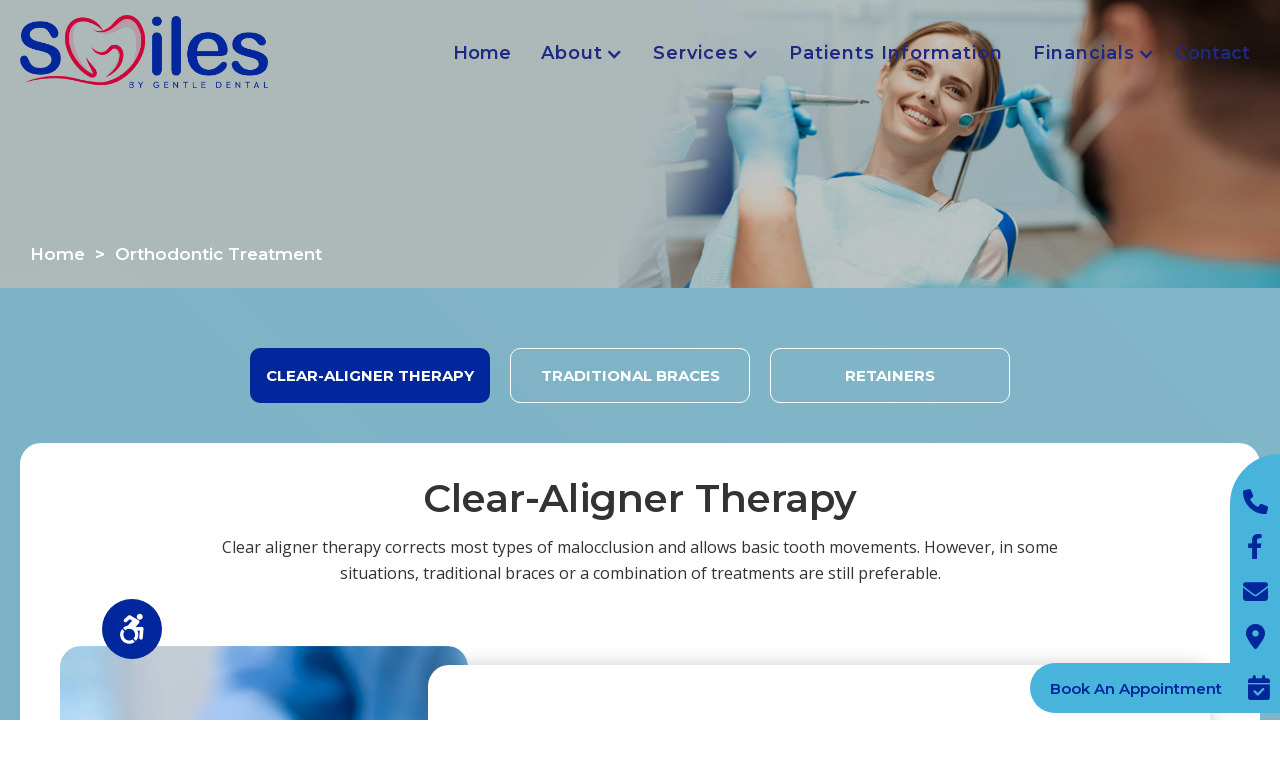

--- FILE ---
content_type: text/html; charset=utf-8
request_url: https://smilesbygentledental.com/clear-aligner-therapy.html
body_size: 7529
content:
<!DOCTYPE html>
<!--  This site was created in Webflow. https://www.webflow.com  -->
<!--  Last Published: Thu Jul 20 2023 09:07:12 GMT+0000 (Coordinated Universal Time)  -->
<html
  data-wf-page="64904daf93b9698dc6f484fe"
  data-wf-site="646484587594894b57455154"
>
  <head>
    <meta charset="utf-8" />
    <title>Clear Aligner Therapy</title>
    <meta content="Clear Aligner Therapy" property="og:title" />
    <meta content="Clear Aligner Therapy" property="twitter:title" />
    <meta content="width=device-width, initial-scale=1" name="viewport" />
    <meta content="Webflow" name="generator" />
    <link href="css/normalize.css" rel="stylesheet" type="text/css" />
    <link href="css/webflow.css" rel="stylesheet" type="text/css" />
    <link
      href="css/gentle-dental1.webflow.css"
      rel="stylesheet"
      type="text/css"
    />
    <link href="https://fonts.googleapis.com" rel="preconnect" />
    <link
      href="https://fonts.gstatic.com"
      rel="preconnect"
      crossorigin="anonymous"
    />
    <script
      src="https://ajax.googleapis.com/ajax/libs/webfont/1.6.26/webfont.js"
      type="text/javascript"
    ></script>
    <script type="text/javascript">
      WebFont.load({
        google: {
          families: [
            "Montserrat:100,100italic,200,200italic,300,300italic,400,400italic,500,500italic,600,600italic,700,700italic,800,800italic,900,900italic",
            "Great Vibes:400",
            "Oswald:200,300,400,500,600,700",
            "Lato:100,100italic,300,300italic,400,400italic,700,700italic,900,900italic",
            "Open Sans:300,300italic,400,400italic,600,600italic,700,700italic,800,800italic",
            "Droid Serif:400,400italic,700,700italic",
            "PT Serif:400,400italic,700,700italic",
          ],
        },
      });
    </script>
    <script type="text/javascript">
      !(function (o, c) {
        var n = c.documentElement,
          t = " w-mod-";
        (n.className += t + "js"),
          ("ontouchstart" in o ||
            (o.DocumentTouch && c instanceof DocumentTouch)) &&
            (n.className += t + "touch");
      })(window, document);
    </script>
    <link href="images/favicon.png" rel="shortcut icon" type="image/x-icon" />
    <link href="images/webclip.png" rel="apple-touch-icon" />
  </head>
  <body class="body" id="body" id="body-text">
    <div class="div-block-314127">
      <div
        data-animation="default"
        data-collapse="medium"
        data-duration="400"
        data-easing="ease"
        data-easing2="ease"
        role="banner"
        class="cnc-navigation-2 w-nav"
        id="nav-changes"
      >
        <div class="container-160 w-container">
          <a
            href="index.html"
            aria-current="page"
            class="brand-11 w-nav-brand w--current"
          >
            <div id="brand_logo_blue">
              <img
                src="images/smile.png"
                loading="lazy"
                sizes="(max-width: 991px) 100vw, (max-width: 1439px) 19vw, 260px"
              />
              <!-- <img src="images/smile.png" loading="lazy"  sizes="(max-width: 991px) 100vw, (max-width: 1439px) 19vw, 260px" srcset="images/smile-p-500.png 500w, images/smile-p-800.png 800w, images/smile-p-1080.png 1080w, images/smile.png 1790w" alt="brand logo white" class="brand-logo-white"> -->
            </div>
            <div id="white_logo" class="white-logo-hide">
              <img
                src="images/smile-2.png"
                loading="lazy"
                sizes="(max-width: 991px) 100vw, (max-width: 1439px) 19vw, 260px"
              />
            </div>

            <!-- <img src="images/smile-2.png" loading="lazy" sizes="(max-width: 991px) 100vw, (max-width: 1439px) 19vw, 260px" srcset="images/smile-2-p-500.png 500w, images/smile-2-p-800.png 800w, images/smile-2-p-1080.png 1080w, images/smile-2.png 1790w" alt="brand logo" class="brand-logo-white"> -->
          </a>
          <nav role="navigation" class="nav-menu-11 w-nav-menu">
            <a
              href="index.html"
              id="homeToggle_theme"
              class="navlink-2 w-nav-link"
              >Home</a
            >
            <div
              data-hover="true"
              data-delay="0"
              class="dropdown-30 _1 w-dropdown"
            >
              <div class="dropdown-31 w-dropdown-toggle">
                <div
                  class="icon-47 _1 w-icon-dropdown-toggle"
                  id="aboutToggleIcon"
                ></div>
                <div class="text-block-15894">
                  <a href="#" class="link-25 _1" id="aboutToggle_theme"
                    >About</a
                  >
                </div>
              </div>
              <nav class="navigation-dropdown-4 left center _1 w-dropdown-list">
                <div class="dropdown-pointer-4 center">
                  <div class="dropdown-wrapper-3 center">
                    <div class="div-block-313435 _1">
                      <a
                        href="about.html"
                        class="dropdown-link-19 _1 w-inline-block"
                      >
                        <div class="nav-content-wrap-4">
                          <div class="dropdown-title-3">about</div>
                          <div class="nav-link-details-2">
                            Clone webflow components
                          </div>
                        </div>
                      </a>
                      <a
                        href="our-team.html"
                        class="dropdown-link-19 _1 w-inline-block"
                      >
                        <div class="nav-content-wrap-4">
                          <div class="dropdown-title-3">
                            our team &amp; office<br />
                          </div>
                          <div class="nav-link-details-2">
                            Clone webflow components
                          </div>
                        </div>
                      </a>
                    </div>
                  </div>
                  <div class="pointer-3"></div>
                </div>
              </nav>
            </div>
            <div
              data-hover="true"
              data-delay="0"
              class="dropdown-30 _1 w-dropdown"
            >
              <div class="dropdown-31 w-dropdown-toggle">
                <div
                  class="icon-47 _1 w-icon-dropdown-toggle"
                  id="serviceToggleIcon"
                ></div>
                <div class="text-block-15894">
                  <a href="#" class="link-25 _1" id="serviceToggle_theme"
                    >Services</a
                  >
                </div>
              </div>
              <nav class="navigation-dropdown-4 left w-dropdown-list">
                <div class="dropdown-pointer-4">
                  <div class="dropdown-wrapper-3">
                    <div class="div-block-313435">
                      <h4 class="heading-7243">
                        <a href="preventive.html" class="link-212"
                          >Preventive</a
                        >
                      </h4>
                      <a
                        href="oral-examinations.html"
                        class="dropdown-link-19 _1 w-inline-block"
                      >
                        <div class="nav-content-wrap-4">
                          <div class="dropdown-title-3">
                            Oral examinations<br />
                          </div>
                          <div class="nav-link-details-2">
                            Clone webflow components
                          </div>
                        </div>
                      </a>
                      <a
                        href="oral-examinations.html"
                        class="dropdown-link-19 w-inline-block"
                      >
                        <div class="nav-content-wrap-4">
                          <div class="dropdown-title-3">X-rays</div>
                          <div class="nav-link-details-2">
                            Clone webflow components
                          </div>
                        </div>
                      </a>
                      <a
                        href="oral-examinations.html"
                        class="dropdown-link-19 w-inline-block"
                      >
                        <div class="nav-content-wrap-4">
                          <div class="dropdown-title-3">
                            Simple Teeth cleanings
                          </div>
                          <div class="nav-link-details-2">
                            Clone webflow components
                          </div>
                        </div>
                      </a>
                      <a
                        href="oral-examinations.html"
                        class="dropdown-link-19 w-inline-block"
                      >
                        <div class="nav-content-wrap-4">
                          <div class="dropdown-title-3">Dental sealants</div>
                          <div class="nav-link-details-2">
                            Clone webflow components
                          </div>
                        </div>
                      </a>
                      <a
                        href="oral-examinations.html"
                        class="dropdown-link-19 w-inline-block"
                      >
                        <div class="nav-content-wrap-4">
                          <div class="dropdown-title-3">Fluoride varnish</div>
                          <div class="nav-link-details-2">
                            Clone webflow components
                          </div>
                        </div>
                      </a>
                    </div>
                  </div>
                  <div class="pointer-3"></div>
                  <div class="div-block-312805">
                    <h4 class="heading-7243">
                      <a href="cosmetic.html" class="link-219">Cosmetic</a>
                    </h4>
                    <div class="div-block-313435">
                      <a
                        href="teeth-whitening.html"
                        class="dropdown-link-19 _1 w-inline-block"
                      >
                        <div class="nav-content-wrap-4">
                          <div class="dropdown-title-3">
                            <strong class="bold-text-373"
                              >Teeth Whitening</strong
                            >
                          </div>
                          <div class="nav-link-details-2">
                            Clone webflow components
                          </div>
                        </div>
                      </a>
                      <a
                        href="teeth-whitening.html"
                        class="dropdown-link-19 w-inline-block"
                      >
                        <div class="nav-content-wrap-4">
                          <div class="dropdown-title-3">Composite Bonding</div>
                          <div class="nav-link-details-2">
                            Clone webflow components
                          </div>
                        </div>
                      </a>
                      <a
                        href="teeth-whitening.html"
                        class="dropdown-link-19 w-inline-block"
                      >
                        <div class="nav-content-wrap-4">
                          <div class="dropdown-title-3">
                            <strong>Dental veneers</strong>
                          </div>
                          <div class="nav-link-details-2">
                            Clone webflow components
                          </div>
                        </div>
                      </a>
                      <a
                        href="teeth-whitening.html"
                        class="dropdown-link-19 w-inline-block"
                      >
                        <div class="nav-content-wrap-4">
                          <div class="dropdown-title-3">Zirconia crown</div>
                          <div class="nav-link-details-2">
                            Clone webflow components
                          </div>
                        </div>
                      </a>
                    </div>
                  </div>
                  <div class="div-block-312805">
                    <h4 class="heading-7243">
                      <a href="restorative.html" class="link-220"
                        >restorative</a
                      >
                    </h4>
                    <div class="div-block-313435">
                      <a
                        href="pulpotomy.html"
                        class="dropdown-link-19 _1 w-inline-block"
                      >
                        <div class="nav-content-wrap-4">
                          <div class="dropdown-title-3">
                            <strong class="bold-text-373">Pulpotomy</strong>
                          </div>
                          <div class="nav-link-details-2">
                            Clone webflow components
                          </div>
                        </div>
                      </a>
                      <a
                        href="pulpotomy.html"
                        class="dropdown-link-19 w-inline-block"
                      >
                        <div class="nav-content-wrap-4">
                          <div class="dropdown-title-3">
                            <strong>Space maintainers</strong>
                          </div>
                          <div class="nav-link-details-2">
                            Clone webflow components
                          </div>
                        </div>
                      </a>
                    </div>
                  </div>
                  <div class="div-block-312805 _1">
                    <h4 class="heading-7243">
                      <a href="surgical.html" class="link-221">surgical</a>
                    </h4>
                    <div class="div-block-313435">
                      <a
                        href="simple-tooth-removal.html"
                        class="dropdown-link-19 _1 w-inline-block"
                      >
                        <div class="nav-content-wrap-4">
                          <div class="dropdown-title-3">
                            <strong class="bold-text-373"
                              >Simple tooth removal</strong
                            >
                          </div>
                          <div class="nav-link-details-2">
                            Clone webflow components
                          </div>
                        </div>
                      </a>
                      <a
                        href="simple-tooth-removal.html"
                        class="dropdown-link-19 w-inline-block"
                      >
                        <div class="nav-content-wrap-4">
                          <div class="dropdown-title-3">
                            <strong>Surgical tooth removal</strong>
                          </div>
                          <div class="nav-link-details-2">
                            Clone webflow components
                          </div>
                        </div>
                      </a>
                      <a
                        href="simple-tooth-removal.html"
                        class="dropdown-link-19 w-inline-block"
                      >
                        <div class="nav-content-wrap-4">
                          <div class="dropdown-title-3">Bone Graft</div>
                          <div class="nav-link-details-2">
                            Clone webflow components
                          </div>
                        </div>
                      </a>
                      <a
                        href="simple-tooth-removal.html"
                        class="dropdown-link-19 w-inline-block"
                      >
                        <div class="nav-content-wrap-4">
                          <div class="dropdown-title-3">Tori Removal</div>
                          <div class="nav-link-details-2">
                            Clone webflow components
                          </div>
                        </div>
                      </a>
                      <a
                        href="simple-tooth-removal.html"
                        class="dropdown-link-19 w-inline-block"
                      >
                        <div class="nav-content-wrap-4">
                          <div class="dropdown-title-3">Dental Trauma</div>
                          <div class="nav-link-details-2">
                            Clone webflow components
                          </div>
                        </div>
                      </a>
                    </div>
                  </div>
                  <div class="div-block-312805">
                    <h4 class="heading-7243">
                      <a href="orthodontic.html" class="link-222"
                        >orthodontic</a
                      >
                    </h4>
                    <div class="div-block-313435">
                      <a
                        href="clear-aligner-therapy.html"
                        aria-current="page"
                        class="dropdown-link-19 _1 w-inline-block w--current"
                      >
                        <div class="nav-content-wrap-4">
                          <div class="dropdown-title-3">
                            <strong class="bold-text-373"
                              >Clear aligner therapy</strong
                            >
                          </div>
                          <div class="nav-link-details-2">
                            Clone webflow components
                          </div>
                        </div>
                      </a>
                      <a
                        href="clear-aligner-therapy.html"
                        aria-current="page"
                        class="dropdown-link-19 w-inline-block w--current"
                      >
                        <div class="nav-content-wrap-4">
                          <div class="dropdown-title-3">
                            <strong>Traditional Braces</strong>
                          </div>
                          <div class="nav-link-details-2">
                            Clone webflow components
                          </div>
                        </div>
                      </a>
                      <a
                        href="clear-aligner-therapy.html"
                        aria-current="page"
                        class="dropdown-link-19 w-inline-block w--current"
                      >
                        <div class="nav-content-wrap-4">
                          <div class="dropdown-title-3">Retainers</div>
                          <div class="nav-link-details-2">
                            Clone webflow components
                          </div>
                        </div>
                      </a>
                    </div>
                  </div>
                  <div class="div-block-312805">
                    <h4 class="heading-7243">
                      <a href="dentures.html" class="link-223">Dentures</a>
                    </h4>
                    <div class="div-block-313435">
                      <a
                        href="complete-dentures.html"
                        class="dropdown-link-19 _1 w-inline-block"
                      >
                        <div class="nav-content-wrap-4">
                          <div class="dropdown-title-3">
                            <strong class="bold-text-373"
                              >Complete Denture</strong
                            >
                          </div>
                          <div class="nav-link-details-2">
                            Clone webflow components
                          </div>
                        </div>
                      </a>
                      <a
                        href="complete-dentures.html"
                        class="dropdown-link-19 w-inline-block"
                      >
                        <div class="nav-content-wrap-4">
                          <div class="dropdown-title-3">
                            <strong>Partial Denture</strong>
                          </div>
                          <div class="nav-link-details-2">
                            Clone webflow components
                          </div>
                        </div>
                      </a>
                      <a
                        href="complete-dentures.html"
                        class="dropdown-link-19 w-inline-block"
                      >
                        <div class="nav-content-wrap-4">
                          <div class="dropdown-title-3">
                            Implant Over-denture
                          </div>
                          <div class="nav-link-details-2">
                            Clone webflow components
                          </div>
                        </div>
                      </a>
                    </div>
                  </div>
                </div>
              </nav>
            </div>
            <div
              data-hover="true"
              data-delay="0"
              class="dropdown-30 _1 w-dropdown"
            >
              <div class="dropdown-31 _1 w-dropdown-toggle">
                <div class="icon-47 _1 _2 w-icon-dropdown-toggle"></div>
                <div class="text-block-15894">
                  <a
                    href="patients-info.html"
                    class="link-25 _1"
                    id="patientToggle_theme"
                    >Patients Information
                  </a>
                </div>
              </div>
              <nav
                class="navigation-dropdown-4 left center _2 hide1 w-dropdown-list"
              >
                <div class="dropdown-pointer-4 center">
                  <div class="dropdown-wrapper-3 center">
                    <div class="div-block-313435 _1">
                      <a href="#" class="dropdown-link-19 _2 w-inline-block">
                        <div class="nav-content-wrap-4">
                          <div class="dropdown-title-3">
                            New Patient information
                          </div>
                          <div class="nav-link-details-2">
                            Clone webflow components
                          </div>
                        </div>
                      </a>
                      <a href="#" class="dropdown-link-19 _2 w-inline-block">
                        <div class="nav-content-wrap-4">
                          <div class="dropdown-title-3">Existing Patients</div>
                          <div class="nav-link-details-2">
                            Clone webflow components
                          </div>
                        </div>
                      </a>
                    </div>
                  </div>
                  <div class="pointer-3"></div>
                </div>
              </nav>
            </div>
            <div
              data-hover="true"
              data-delay="0"
              class="dropdown-30 _1 _2 w-dropdown"
            >
              <div class="dropdown-31 w-dropdown-toggle">
                <div
                  class="icon-47 _1 w-icon-dropdown-toggle"
                  id="financalToggle"
                ></div>
                <div class="text-block-15894">
                  <a
                    href="financial-page.html"
                    class="link-25 _1"
                    id="financialToggle_theme"
                    >Financials</a
                  >
                </div>
              </div>
              <nav class="navigation-dropdown-4 left center _1 w-dropdown-list">
                <div class="dropdown-pointer-4 center p">
                  <div class="dropdown-wrapper-3 center">
                    <div class="div-block-313435 _1">
                      <a
                        href="https://smilesbygentle.securepayments.cardpointe.com/pay"
                        target="_blank"
                        class="dropdown-link-19 _1 w-inline-block"
                      >
                        <div class="nav-content-wrap-4">
                          <div class="dropdown-title-3">Make Your Payment</div>
                          <div class="nav-link-details-2">
                            Clone webflow components
                          </div>
                        </div>
                      </a>
                    </div>
                  </div>
                  <div class="pointer-3"></div>
                </div>
              </nav>
            </div>
            <div
              data-hover="true"
              data-delay="0"
              class="dropdown-30 _1 hide w-dropdown"
            >
              <div class="dropdown-31 w-dropdown-toggle">
                <div
                  class="icon-47 _1 _2 w-icon-dropdown-toggle"
                  id="financalToggle"
                ></div>
                <div class="text-block-15894">
                  <a
                    href="financial-page.html"
                    class="link-25 _1"
                    id="financialToggle_theme"
                    >Financials</a
                  >
                </div>
              </div>
              <nav
                class="navigation-dropdown-4 left center _3 hide1 w-dropdown-list"
              >
                <div class="dropdown-pointer-4 center">
                  <div class="dropdown-wrapper-3 center">
                    <div class="div-block-313435 _1">
                      <a href="#" class="dropdown-link-19 _3 w-inline-block">
                        <div class="nav-content-wrap-4">
                          <div class="dropdown-title-3">
                            Insurances Accepted
                          </div>
                          <div class="nav-link-details-2">
                            Clone webflow components
                          </div>
                        </div>
                      </a>
                      <a href="#" class="dropdown-link-19 _3 w-inline-block">
                        <div class="nav-content-wrap-4">
                          <div class="dropdown-title-3">Self Pay</div>
                          <div class="nav-link-details-2">
                            Clone webflow components
                          </div>
                        </div>
                      </a>
                    </div>
                  </div>
                  <div class="pointer-3"></div>
                </div>
              </nav>
            </div>
            <a href="contact-us.html" class="button-wrapper _2 w-inline-block">
              <div class="button-face _7">
                <div class="button-text">Contact</div>
              </div>
              <div class="button-side"></div>
            </a>
            <a href="contact-us.html" class="navlink-2" id="contacToggle_theme"
              >Contact</a
            >
          </nav>
          <div class="menu-button w-nav-button">
            <div class="icon w-icon-nav-menu"></div>
          </div>
        </div>
      </div>
      <div id="media-navbar" class="div-block-314128">
        <a
          href="index.html"
          aria-current="page"
          class="link-block-171 w-inline-block w--current"
        >
          <div id="nav-black-Logo" class="hide">
            <img
              src="images/smile.png"
              loading="lazy"
              sizes="(max-width: 479px) 75vw, (max-width: 767px) 45vw, (max-width: 991px) 35vw, 100vw"
              alt=""
            />
          </div>

          <div id="nav-white-Logo" class="block white-navLogo-hide">
            <img
              src="images/smile-2.png"
              loading="lazy"
              sizes="(max-width: 479px) 75vw, (max-width: 767px) 45vw, (max-width: 991px) 35vw, 100vw"
              alt=""
            />
          </div>
        </a>
      </div>
      <div
        data-animation="default"
        data-collapse="medium"
        data-duration="400"
        data-easing="ease"
        data-easing2="ease"
        role="banner"
        class="mobile-view w-nav"
      >
        <div class="container-1353 w-container">
          <a href="index.html" class="brand-31 w-nav-brand"
            ><img
              src="images/brand-logo.png"
              loading="lazy"
              sizes="100vw"
              srcset="
                images/brand-logo-p-500.png   500w,
                images/brand-logo-p-800.png   800w,
                images/brand-logo-p-1080.png 1080w,
                images/brand-logo.png        1844w
              "
              alt="brand logo "
              class="image-32790"
          /></a>
          <nav role="navigation" class="nav-menu-22 w-nav-menu">
            <a href="index.html" class="nav-link-4 w-nav-link">Home</a>
            <div class="div-block-313979">
              <div
                data-hover="true"
                data-delay="0"
                class="dropdown-42 _1 w-dropdown"
              >
                <div class="dropdown-52 w-dropdown-toggle">
                  <div class="icon-65 _2 w-icon-dropdown-toggle"></div>
                  <div class="text-block-16021">
                    <a href="#" class="link-226 t1">About</a>
                  </div>
                </div>
                <nav
                  class="navigation-dropdown-4 left center _1 w-dropdown-list"
                >
                  <div class="dropdown-pointer-5 center">
                    <div class="dropdown-wrapper-6 center">
                      <div class="div-block-313981 _1">
                        <a
                          href="about.html"
                          class="dropdown-link-21 _1 w-inline-block"
                        >
                          <div class="nav-content-wrap-4">
                            <div class="dropdown-title-4">About</div>
                            <div class="nav-link-details-2">
                              Clone webflow components
                            </div>
                          </div>
                        </a>
                        <a
                          href="our-team.html"
                          class="dropdown-link-21 _1 w-inline-block"
                        >
                          <div class="nav-content-wrap-4">
                            <div class="dropdown-title-4">
                              our team &amp; office<br />
                            </div>
                            <div class="nav-link-details-2">
                              Clone webflow components
                            </div>
                          </div>
                        </a>
                      </div>
                    </div>
                    <div class="pointer-3"></div>
                  </div>
                </nav>
              </div>
            </div>
            <div class="div-block-313979 _1">
              <div
                data-hover="true"
                data-delay="0"
                class="dropdown-42 _1 w-dropdown"
              >
                <div class="dropdown-52 q w-dropdown-toggle">
                  <div class="icon-65 t w-icon-dropdown-toggle"></div>
                  <div class="text-block-16021">
                    <a href="#" class="link-226 t1">Services</a>
                  </div>
                </div>
                <nav class="navigation-dropdown-4 left _1 w-dropdown-list">
                  <div class="dropdown-pointer-5 mobile1">
                    <div class="dropdown-wrapper-6">
                      <div class="div-block-313981">
                        <h4 class="heading-7470">
                          <a href="preventive.html" class="link-275"
                            >Preventive</a
                          >
                        </h4>
                        <a
                          href="oral-examinations.html"
                          class="dropdown-link-21 _1 w-inline-block"
                        >
                          <div class="nav-content-wrap-4">
                            <div class="dropdown-title-4">
                              Oral examinations<br />
                            </div>
                            <div class="nav-link-details-2">
                              Clone webflow components
                            </div>
                          </div>
                        </a>
                        <a
                          href="oral-examinations.html"
                          class="dropdown-link-21 w-inline-block"
                        >
                          <div class="nav-content-wrap-4">
                            <div class="dropdown-title-4">X-rays</div>
                            <div class="nav-link-details-2">
                              Clone webflow components
                            </div>
                          </div>
                        </a>
                        <a
                          href="oral-examinations.html"
                          class="dropdown-link-21 w-inline-block"
                        >
                          <div class="nav-content-wrap-4">
                            <div class="dropdown-title-4">
                              Simple Teeth cleanings
                            </div>
                            <div class="nav-link-details-2">
                              Clone webflow components
                            </div>
                          </div>
                        </a>
                        <a
                          href="oral-examinations.html"
                          class="dropdown-link-21 w-inline-block"
                        >
                          <div class="nav-content-wrap-4">
                            <div class="dropdown-title-4">Dental sealants</div>
                            <div class="nav-link-details-2">
                              Clone webflow components
                            </div>
                          </div>
                        </a>
                        <a
                          href="oral-examinations.html"
                          class="dropdown-link-21 w-inline-block"
                        >
                          <div class="nav-content-wrap-4">
                            <div class="dropdown-title-4">Fluoride varnish</div>
                            <div class="nav-link-details-2">
                              Clone webflow components
                            </div>
                          </div>
                        </a>
                      </div>
                    </div>
                    <div class="pointer-3"></div>
                    <div class="div-block-313980">
                      <h4 class="heading-7470">
                        <a href="cosmetic.html" class="link-276">Cosmetic</a>
                      </h4>
                      <div class="div-block-313981">
                        <a
                          href="teeth-whitening.html"
                          class="dropdown-link-21 _1 w-inline-block"
                        >
                          <div class="nav-content-wrap-4">
                            <div class="dropdown-title-4">
                              <strong class="bold-text-495"
                                >Teeth Whitening</strong
                              >
                            </div>
                            <div class="nav-link-details-2">
                              Clone webflow components
                            </div>
                          </div>
                        </a>
                        <a
                          href="teeth-whitening.html"
                          class="dropdown-link-21 w-inline-block"
                        >
                          <div class="nav-content-wrap-4">
                            <div class="dropdown-title-4">
                              Composite Bonding
                            </div>
                            <div class="nav-link-details-2">
                              Clone webflow components
                            </div>
                          </div>
                        </a>
                        <a
                          href="teeth-whitening.html"
                          class="dropdown-link-21 w-inline-block"
                        >
                          <div class="nav-content-wrap-4">
                            <div class="dropdown-title-4">
                              <strong>Dental veneers</strong>
                            </div>
                            <div class="nav-link-details-2">
                              Clone webflow components
                            </div>
                          </div>
                        </a>
                        <a
                          href="teeth-whitening.html"
                          class="dropdown-link-21 w-inline-block"
                        >
                          <div class="nav-content-wrap-4">
                            <div class="dropdown-title-4">Zirconia crown</div>
                            <div class="nav-link-details-2">
                              Clone webflow components
                            </div>
                          </div>
                        </a>
                      </div>
                    </div>
                    <div class="div-block-313980">
                      <h4 class="heading-7470">
                        <a href="restorative.html" class="link-277"
                          >restorative</a
                        >
                      </h4>
                      <div class="div-block-313981">
                        <a
                          href="pulpotomy.html"
                          class="dropdown-link-21 _1 w-inline-block"
                        >
                          <div class="nav-content-wrap-4">
                            <div class="dropdown-title-4">
                              <strong class="bold-text-495">Pulpotomy</strong>
                            </div>
                            <div class="nav-link-details-2">
                              Clone webflow components
                            </div>
                          </div>
                        </a>
                        <a
                          href="pulpotomy.html"
                          class="dropdown-link-21 w-inline-block"
                        >
                          <div class="nav-content-wrap-4">
                            <div class="dropdown-title-4">
                              <strong>Space maintainers</strong>
                            </div>
                            <div class="nav-link-details-2">
                              Clone webflow components
                            </div>
                          </div>
                        </a>
                      </div>
                    </div>
                    <div class="div-block-313980 _1">
                      <h4 class="heading-7470">
                        <a href="surgical.html" class="link-278">surgical</a>
                      </h4>
                      <div class="div-block-313981">
                        <a
                          href="simple-tooth-removal.html"
                          class="dropdown-link-21 _1 w-inline-block"
                        >
                          <div class="nav-content-wrap-4">
                            <div class="dropdown-title-4">
                              <strong class="bold-text-495"
                                >Simple tooth removal</strong
                              >
                            </div>
                            <div class="nav-link-details-2">
                              Clone webflow components
                            </div>
                          </div>
                        </a>
                        <a
                          href="simple-tooth-removal.html"
                          class="dropdown-link-21 w-inline-block"
                        >
                          <div class="nav-content-wrap-4">
                            <div class="dropdown-title-4">
                              <strong>Surgical tooth removal</strong>
                            </div>
                            <div class="nav-link-details-2">
                              Clone webflow components
                            </div>
                          </div>
                        </a>
                        <a
                          href="simple-tooth-removal.html"
                          class="dropdown-link-21 w-inline-block"
                        >
                          <div class="nav-content-wrap-4">
                            <div class="dropdown-title-4">Bone Graft</div>
                            <div class="nav-link-details-2">
                              Clone webflow components
                            </div>
                          </div>
                        </a>
                        <a
                          href="simple-tooth-removal.html"
                          class="dropdown-link-21 w-inline-block"
                        >
                          <div class="nav-content-wrap-4">
                            <div class="dropdown-title-4">Tori Removal</div>
                            <div class="nav-link-details-2">
                              Clone webflow components
                            </div>
                          </div>
                        </a>
                        <a
                          href="simple-tooth-removal.html"
                          class="dropdown-link-21 w-inline-block"
                        >
                          <div class="nav-content-wrap-4">
                            <div class="dropdown-title-4">Dental Trauma</div>
                            <div class="nav-link-details-2">
                              Clone webflow components
                            </div>
                          </div>
                        </a>
                      </div>
                    </div>
                    <div class="div-block-313980">
                      <h4 class="heading-7470">
                        <a href="orthodontic.html" class="link-279"
                          >orthodontic</a
                        >
                      </h4>
                      <div class="div-block-313981">
                        <a
                          href="clear-aligner-therapy.html"
                          aria-current="page"
                          class="dropdown-link-21 _1 w-inline-block w--current"
                        >
                          <div class="nav-content-wrap-4">
                            <div class="dropdown-title-4">
                              <strong class="bold-text-495"
                                >Clear aligner therapy</strong
                              >
                            </div>
                            <div class="nav-link-details-2">
                              Clone webflow components
                            </div>
                          </div>
                        </a>
                        <a
                          href="clear-aligner-therapy.html"
                          aria-current="page"
                          class="dropdown-link-21 w-inline-block w--current"
                        >
                          <div class="nav-content-wrap-4">
                            <div class="dropdown-title-4">
                              <strong>Traditional Braces</strong>
                            </div>
                            <div class="nav-link-details-2">
                              Clone webflow components
                            </div>
                          </div>
                        </a>
                        <a
                          href="clear-aligner-therapy.html"
                          aria-current="page"
                          class="dropdown-link-21 w-inline-block w--current"
                        >
                          <div class="nav-content-wrap-4">
                            <div class="dropdown-title-4">Retainers</div>
                            <div class="nav-link-details-2">
                              Clone webflow components
                            </div>
                          </div>
                        </a>
                      </div>
                    </div>
                    <div class="div-block-313980">
                      <h4 class="heading-7470">
                        <a href="dentures.html" class="link-280">dentures</a>
                      </h4>
                      <div class="div-block-313981">
                        <a
                          href="complete-dentures.html"
                          class="dropdown-link-21 _1 w-inline-block"
                        >
                          <div class="nav-content-wrap-4">
                            <div class="dropdown-title-4">
                              <strong class="bold-text-495"
                                >Complete Denture</strong
                              >
                            </div>
                            <div class="nav-link-details-2">
                              Clone webflow components
                            </div>
                          </div>
                        </a>
                        <a
                          href="complete-dentures.html"
                          class="dropdown-link-21 w-inline-block"
                        >
                          <div class="nav-content-wrap-4">
                            <div class="dropdown-title-4">
                              <strong>Partial Denture</strong>
                            </div>
                            <div class="nav-link-details-2">
                              Clone webflow components
                            </div>
                          </div>
                        </a>
                        <a
                          href="complete-dentures.html"
                          class="dropdown-link-21 w-inline-block"
                        >
                          <div class="nav-content-wrap-4">
                            <div class="dropdown-title-4">
                              Implant Over-denture
                            </div>
                            <div class="nav-link-details-2">
                              Clone webflow components
                            </div>
                          </div>
                        </a>
                      </div>
                    </div>
                  </div>
                </nav>
              </div>
            </div>
            <div class="div-block-313979 _1 _2 hide1">
              <div
                data-hover="true"
                data-delay="0"
                class="dropdown-42 _1 w-dropdown"
              >
                <div class="dropdown-52 w-dropdown-toggle">
                  <div class="icon-65 w-icon-dropdown-toggle"></div>
                  <div class="text-block-16021">
                    <a href="#" class="link-226 _1">Patients Info’s </a>
                  </div>
                </div>
                <nav
                  class="navigation-dropdown-4 left center _2 w-dropdown-list"
                >
                  <div class="dropdown-pointer-5 center">
                    <div class="dropdown-wrapper-6 center">
                      <div class="div-block-313981 _1">
                        <a href="#" class="dropdown-link-21 _2 w-inline-block">
                          <div class="nav-content-wrap-4">
                            <div class="dropdown-title-4">
                              New Patient information
                            </div>
                            <div class="nav-link-details-2">
                              Clone webflow components
                            </div>
                          </div>
                        </a>
                        <a href="#" class="dropdown-link-21 _2 w-inline-block">
                          <div class="nav-content-wrap-4">
                            <div class="dropdown-title-4">
                              Existing Patients
                            </div>
                            <div class="nav-link-details-2">
                              Clone webflow components
                            </div>
                          </div>
                        </a>
                      </div>
                    </div>
                    <div class="pointer-3"></div>
                  </div>
                </nav>
              </div>
            </div>
            <div class="div-block-313979 _1 _3 hide1">
              <div
                data-hover="true"
                data-delay="0"
                class="dropdown-42 _1 w-dropdown"
              >
                <div class="dropdown-52 w-dropdown-toggle">
                  <div class="icon-65 w-icon-dropdown-toggle"></div>
                  <div class="text-block-16021">
                    <a href="#" class="link-226 _1">Financials</a>
                  </div>
                </div>
                <nav
                  class="navigation-dropdown-4 left center _3 w-dropdown-list"
                >
                  <div class="dropdown-pointer-5 center">
                    <div class="dropdown-wrapper-6 center">
                      <div class="div-block-313981 _1">
                        <a href="#" class="dropdown-link-21 _3 w-inline-block">
                          <div class="nav-content-wrap-4">
                            <div class="dropdown-title-4">
                              Insurances Accepted
                            </div>
                            <div class="nav-link-details-2">
                              Clone webflow components
                            </div>
                          </div>
                        </a>
                        <a href="#" class="dropdown-link-21 _3 w-inline-block">
                          <div class="nav-content-wrap-4">
                            <div class="dropdown-title-4">Self Pay</div>
                            <div class="nav-link-details-2">
                              Clone webflow components
                            </div>
                          </div>
                        </a>
                      </div>
                    </div>
                    <div class="pointer-3"></div>
                  </div>
                </nav>
              </div>
            </div>
            <a href="patients-info.html" class="nav-link-4 w-nav-link"
              >Patients Information
            </a>
            <a href="financial-page.html" class="nav-link-4 hide-l w-nav-link"
              >Financials</a
            >
            <a
              href="https://smilesbygentle.securepayments.cardpointe.com/pay"
              class="nav-link-4 hide-l w-nav-link"
              >Make Your Payment</a
            >
            <a href="contact-us.html" class="nav-link-4 hide-l w-nav-link"
              >Contact</a
            >
            <div class="div-block-313979 fi hide">
              <div
                data-hover="true"
                data-delay="0"
                class="dropdown-42 _1 w-dropdown"
              >
                <div class="dropdown-52 w-dropdown-toggle">
                  <div class="icon-65 _2 w-icon-dropdown-toggle"></div>
                  <div class="text-block-16021">
                    <a href="financial-page.html" class="link-226 _1"
                      >Financials</a
                    >
                  </div>
                </div>
                <nav
                  class="navigation-dropdown-4 left center _1 w-dropdown-list"
                >
                  <div class="dropdown-pointer-5 center">
                    <div class="dropdown-wrapper-6 center">
                      <div class="div-block-313981 _1">
                        <a
                          href="https://smilesbygentle.securepayments.cardpointe.com/pay"
                          class="dropdown-link-21 _1 w-inline-block"
                        >
                          <div class="nav-content-wrap-4">
                            <div class="dropdown-title-4">Self Pay</div>
                            <div class="nav-link-details-2">
                              Clone webflow components
                            </div>
                          </div>
                        </a>
                      </div>
                    </div>
                    <div class="pointer-3"></div>
                  </div>
                </nav>
              </div>
            </div>
            <div class="div-block-313987">
              <a href="contact-us.html" class="button-wrapper w-inline-block">
                <div class="button-face _7">
                  <div class="button-text">Contact</div>
                </div>
                <div class="button-side"></div>
              </a>
            </div>
          </nav>
          <div class="div-block-314062">
            <div>
              <div class="text-block-16049 _1">
                <a
                  href="https://www.facebook.com/smilesbyGD/"
                  target="_blank"
                  class="link-327"
                  ></a
                >
              </div>
            </div>
            <div class="div-block-314063">
              <div class="text-block-16049">
                <a
                  href="mailto:Contact@smilesbygentledental.com?subject=Contact%40smilesbygentledental.com"
                  class="link-323"
                  ></a
                >
              </div>
            </div>
            <div class="menu-button-17 w-nav-button">
              <div class="icon-70 w-icon-nav-menu"></div>
            </div>
            <div class="div-block-314129">
              <div class="text-block-16049">
                <a href="tel:+1219-924-7733" class="link-322"></a>
              </div>
            </div>
            <div class="div-block-314064 _1">
              <div class="text-block-16049 _1 _2">
                <a
                  href="https://patient.rocks/Dashboard/PatientDashboard/Yzk1M2U2MDc2OTRmOGU1NjEyNTFmNTYzM2JkNjJh"
                  target="_blank"
                  class="link-325"
                  ></a
                >
              </div>
            </div>
            <div>
              <div class="text-block-16049 _1 _2">
                <a
                  href="https://www.google.com/maps/place/Smiles+By+Gentle+Dental/@41.5371743,-87.432922,17z/data=!3m1!4b1!4m6!3m5!1s0x8811e71cf29f1c4f:0x8acbd93107fa2d3a!8m2!3d41.5371743!4d-87.432922!16s%2Fg%2F1tj7fnlt?entry=ttu"
                  target="_blank"
                  class="link-327"
                  ></a
                >
              </div>
            </div>
          </div>
        </div>
        <div class="bottom-fixed hide-bottom">
          <div class="div-block-314062">
            <div class="div-block-314063">
              <div class="text-block-16049">
                <a
                  href="mailto:Contact@smilesbygentledental.com?subject=Contact%40smilesbygentledental.com"
                  class="link-323"
                  ></a
                >
              </div>
            </div>
            <div>
              <div class="text-block-16049">
                <a href="tel:+1219-924-7733" class="link-322"></a>
              </div>
            </div>
            <div class="div-block-314064 _1">
              <div class="text-block-16049 _1 _2">
                <a
                  href="https://patient.rocks/Dashboard/PatientDashboard/Yzk1M2U2MDc2OTRmOGU1NjEyNTFmNTYzM2JkNjJh"
                  target="_blank"
                  class="link-325"
                  ></a
                >
              </div>
            </div>
            <div>
              <div class="text-block-16049 _1">
                <a
                  href="https://www.facebook.com/smilesbyGD/"
                  target="_blank"
                  class="link-327"
                  ></a
                >
              </div>
            </div>
            <div>
              <div class="text-block-16049 _1 _2">
                <a
                  href="https://www.google.com/maps/place/844+N+Cline+Ave+2+n,+Griffith,+IN+46319,+USA/@41.5371555,-87.4325053,17z/data=!4m5!3m4!1s0x8811e71c90047837:0x9ff389e12a54aa6b!8m2!3d41.5371555!4d-87.4325053?entry=ttu"
                  class="link-327"
                  ></a
                >
              </div>
            </div>
          </div>
        </div>
      </div>
    </div>
    <div class="sp"></div>
    <div
      id="cnc-service-detail-page"
      class="smile-bredcrumb-section-4 wf-section"
    >
      <div class="div-block-313683">
        <div class="div-block-313681">
          <div class="div-block-313673">
            <div>
              <a href="index.html" class="link-201">Home</a>
            </div>
            <div class="text-block-15948">&gt;</div>
            <a href="orthodontic.html" class="link-202"
              ><strong class="bold-text-409">Orthodontic Treatment</strong></a
            >
          </div>
          <div class="div-block-313672">
            <h1 class="heading-7422"><strong>INDUSTRY</strong></h1>
          </div>
        </div>
      </div>
    </div>
    <section
      id="clear-alinger-theme1"
      class="service-page-section _1 wf-section"
    >
      <div class="container-163 w-container">
        <div class="div-block-313671">
          <div
            data-current="Tab 1"
            data-easing="ease"
            data-duration-in="300"
            data-duration-out="100"
            class="tabs-5 w-tabs"
          >
            <div class="tabs-menu w-tab-menu">
              <a
                data-w-tab="Tab 1"
                data-w-id="c79131a2-e7fa-55d5-65eb-50b56280ac7f"
                style="opacity: 0"
                class="tab-link-tab-1-4 w-inline-block w-tab-link w--current"
              >
                <div class="text-block-15946">
                  <strong class="bold-text-410">Clear-aligner Therapy</strong>
                </div>
              </a>
              <a
                data-w-tab="Tab 2"
                data-w-id="c79131a2-e7fa-55d5-65eb-50b56280ac83"
                style="opacity: 0"
                class="tab-link-tab-2-4 w-inline-block w-tab-link"
              >
                <div class="text-block-15946">
                  <strong class="bold-text-411">Traditional braces</strong>
                </div>
              </a>
              <a
                data-w-tab="Tab 3"
                data-w-id="c79131a2-e7fa-55d5-65eb-50b56280ac87"
                style="opacity: 0"
                class="tab-link-tab-2-4 _1 w-inline-block w-tab-link"
              >
                <div class="text-block-15946">
                  <strong class="bold-text-412">retainers</strong>
                </div>
              </a>
            </div>
            <div class="tabs-content w-tab-content">
              <div
                data-w-tab="Tab 1"
                class="tab-pane-tab-1 w-tab-pane w--tab-active"
              >
                <div id="clear-alinger-theme2" class="div-block-313680">
                  <div class="div-block-313684 team">
                    <h1
                      data-w-id="c79131a2-e7fa-55d5-65eb-50b56280ac8f"
                      style="opacity: 0"
                      class="heading-7425 c1"
                    >
                      Clear-Aligner Therapy<span class="text-span-97 c1"></span
                      ><br />
                    </h1>
                    <p
                      data-w-id="c79131a2-e7fa-55d5-65eb-50b56280ac94"
                      style="opacity: 0"
                      class="paragraph-2280 c1"
                    >
                      Clear aligner therapy corrects most types of malocclusion
                      and allows basic tooth movements. However, in some
                      situations, traditional braces or a combination of
                      treatments are still preferable.<br />
                    </p>
                  </div>
                  <div class="div-block-313677 _2">
                    <div class="div-block-313682">
                      <div
                        data-w-id="c79131a2-e7fa-55d5-65eb-50b56280ac99"
                        style="opacity: 0"
                        class="div-block-313676"
                      >
                        <img
                          loading="lazy"
                          src="images/aligner.png"
                          alt="Dental Clinics"
                          class="image-32717"
                        />
                      </div>
                      <div
                        id="clear-alinger-theme3"
                        data-w-id="c79131a2-e7fa-55d5-65eb-50b56280ac9b"
                        style="opacity: 0"
                        class="div-block-313685"
                      >
                        <h2
                          data-w-id="c79131a2-e7fa-55d5-65eb-50b56280ac9c"
                          style="opacity: 0"
                          class="heading-7423"
                        >
                          <strong class="bold-text-521"
                            >What Impact Will This Have On Dental Clinics?
                            </strong
                          >
                        </h2>
                        <p
                          data-w-id="c79131a2-e7fa-55d5-65eb-50b56280aca0"
                          style="opacity: 0"
                          class="paragraph-2281 p-teeth-discoloration"
                        >
                        To prevent the transmission of infection while treating patients, dental clinics have gradually started to operate with insufficient norms and advice. Nonsocial infections in the clinics may lead to an exponential increase in the number of cases in the area. Additionally, these instances may result in legal disputes over insufficient infection control procedures.
                        <br />
                        </p>
                      </div>
                    </div>
                    <div class="div-block-313682 reverse">
                      <div
                        data-w-id="c79131a2-e7fa-55d5-65eb-50b56280aca5"
                        style="opacity: 0"
                        class="div-block-313676"
                      >
                        <img
                          loading="lazy"
                          src="images/clear-aligner.png"
                          alt="Aligners Work"
                          class="image-32717"
                        />
                      </div>
                      <div
                        id="clear-alinger-theme4"
                        data-w-id="c79131a2-e7fa-55d5-65eb-50b56280aca7"
                        style="opacity: 0"
                        class="div-block-313685 reverse"
                      >
                        <h2
                          data-w-id="c79131a2-e7fa-55d5-65eb-50b56280aca8"
                          style="opacity: 0"
                          class="heading-7423"
                        >
                          <strong class="bold-text-522"
                            >How Do Clear Aligners Work?</strong
                          >
                        </h2>
                        <p
                          data-w-id="c79131a2-e7fa-55d5-65eb-50b56280acac"
                          style="opacity: 0"
                          class="paragraph-2281"
                        >
                        Clear Aligners are designed to straighten teeth, much like braces. It allows the movement of teeth without the hassle of wires and brackets. They are developed precisely for each patient using a digital scan.<br />
                        </p>
                        <p
                          data-w-id="c79131a2-e7fa-55d5-65eb-50b56280acb0"
                          style="opacity: 0"
                          class="paragraph-2281"
                        >
                        Our focus at "Smiles by Gentle Dental" is giving our patients exceptional and sincere dental care every day. Our fully trained personnel can meet your demands for oral health. We understand the nature of people's fear of dentistry, the complexity of dental treatment and incorporate years of experience for each patient. Hence, we treat our practice as the first step in Dr. Brar's desire to establish a great dental practice.<br />
                        </p>
                      </div>
                    </div>
                    <div class="div-block-313682 bottom">
                      <div
                        data-w-id="bf9f54ae-63ed-eaa2-bc42-e7e3b4ae47ef"
                        style="opacity: 0"
                        class="div-block-313676"
                      >
                        <img
                          loading="lazy"
                          src="images/Clear-Ceramic-Braces.jpg"
                          alt=""
                          class="image-32717"
                        />
                      </div>
                      <div
                        id="clear-alinger-theme5"
                        data-w-id="bf9f54ae-63ed-eaa2-bc42-e7e3b4ae47f1"
                        style="opacity: 0"
                        class="div-block-313685"
                      >
                        <h2
                          data-w-id="bf9f54ae-63ed-eaa2-bc42-e7e3b4ae47f2"
                          style="opacity: 0"
                          class="heading-7423"
                        >
                          <strong class="bold-text-521"
                            >Clear (Ceramic) Braces</strong
                          >
                        </h2>
                        <p
                          data-w-id="bf9f54ae-63ed-eaa2-bc42-e7e3b4ae47f5"
                          style="opacity: 0"
                          class="paragraph-2281 p-teeth-discoloration"
                        >
                        Ceramic braces function in the same way as traditional metal braces, except they're clear, making them less visible. These braces are great for adults or older teenagers who have cosmetic concerns regarding braces.<br />
                        </p>
                      </div>
                    </div>
                  </div>
                </div>
              </div>
              <div data-w-tab="Tab 2" class="w-tab-pane">
                <div id="traditional-braces-theme1" class="div-block-313670">
                  <div class="div-block-313684 team">
                    <h1 class="heading-7425 c1">Traditional Braces<br /></h1>
                    <p class="paragraph-2280 c1">
                      A misaligned bite, crooked teeth and crowded jaw issues
                      can all be fixed with braces. Modern dental technology has
                      made traditional braces more streamlined and
                      manageable.<br />
                    </p>
                  </div>
                  <div class="div-block-313677">
                    <div class="div-block-313682">
                      <div class="div-block-313676">
                        <img
                          loading="lazy"
                          src="images/traditional-braces.png"
                          alt="Metal Braces"
                          class="image-32717"
                        />
                      </div>
                      <div
                        id="traditional-braces-theme2"
                        class="div-block-313685"
                      >
                        <h2 class="heading-7411 of-bonding">
                          Traditional Metal Braces
                        </h2>
                        <p class="paratraditional-metal">
                          The most popular kind of braces are traditional
                          braces, which are constructed of premium chrome steel.
                          Using orthodontic cement, metal brackets are secured
                          to the teeth and an archwire connects them.<br />
                        </p>
                      </div>
                    </div>
                    <div class="div-block-313682 reverse">
                      <div class="div-block-313676">
                        <img
                          loading="lazy"
                          src="images/self-aligner-braces.png"
                          alt="Self-Ligating Braces"
                          class="image-32717"
                        />
                      </div>
                      <div
                        id="traditional-braces-theme3"
                        class="div-block-313685 reverse"
                      >
                        <h2 class="heading-7421">Self-Ligating Braces</h2>
                        <p class="self-bracses-para">
                          Self-ligating braces are often made of metal or clear
                          plastic. They resemble standard braces in appearance.
                          A specialized clip is used to hold the archwire in
                          place and lessen the tension and friction on the
                          teeth.<br />
                        </p>
                      </div>
                    </div>
                  </div>
                </div>
              </div>
              <div data-w-tab="Tab 3" class="w-tab-pane">
                <div id="retainers-theme1" class="div-block-313674">
                  <div class="div-block-313684 team">
                    <h1 class="heading-7425 c1">Retainers<br /></h1>
                    <p class="paragraph-2280 c1">
                      Most patients must wear a retainer for two weeks following active treatment. Retainers aid in preserving straight tooth alignment. The length of time the patient must wear a retainer depends on whether it is fixed or removable.<br />
                    </p>
                  </div>
                  <div class="div-block-313677">
                    <div class="div-block-313682">
                      <div class="div-block-313676">
                        <img
                          loading="lazy"
                          src="images/permanent-retainers.png"
                          alt="Permanent Retainers"
                          class="image-32717"
                        />
                      </div>
                      <div id="retainers-theme2" class="div-block-313685">
                        <h2 class="heading-7423">
                          Permanent <span class="text-span-96">Retainers</span>
                        </h2>
                        <p class="permanent-retainers-para">
                          Permanent retainers endure for years, unlike braces. As they are permanent, they are significantly simpler to wear as directed. Patients typically don't experience any difficulty speaking because they are only small wires. It might be challenging and time-consuming to clean around a stiff and rigid retainer. The permanent retainers can only hold a handful of front teeth to a certain extent, so you'll probably still need to wear detachable retainers on top of them.<br />
                        </p>
                      </div>
                    </div>
                    <div class="div-block-313682 reverse">
                      <div class="div-block-313676">
                        <img
                          loading="lazy"
                          src="images/removable-retainers.png"
                          alt="Removable Retainers"
                          class="image-32717"
                        />
                      </div>
                      <div
                        id="retainers-theme3"
                        class="div-block-313685 reverse"
                      >
                        <h2 class="heading-7423">
                          Removable <span class="text-span-96">Retainers</span>
                        </h2>
                        <p class="paragraph-2281">
                          Removable Hawley and Essix retainers are the two most commonly used types. Hawley retainers are stainless steel retainers held in position by a wire that covers your teeth and an acrylic arch that rests tightly against the top of your mouth. They are often withdrawn as needed, precisely for eating and drinking. They are built of clear, transparent plastic and are hardly noticeable.<br />
                        </p>
                      </div>
                    </div>
                  </div>
                </div>
              </div>
            </div>
          </div>
        </div>
      </div>
    </section>
    <div class="navbar-3 _2">
      <div class="navwrapper">
        <div style="display: none" class="navlinkwrapper">
          <a
            style="opacity: 0"
            href="https://patient.rocks/Dashboard/PatientDashboard/Yzk1M2U2MDc2OTRmOGU1NjEyNTFmNTYzM2JkNjJh"
            target="_blank"
            class="nav-link-46 w-inline-block"
          >
            <div class="text-block-15792">Book An Appointment</div>
            <div class="div-block-313401">
              <div class="text-block-15785 _1"></div>
            </div>
          </a>
          <a
            style="opacity: 0"
            href="https://api.whatsapp.com/send?phone=18476608065"
            class="nav-link-46 w-inline-block"
          >
            <div class="text-block-15791">WhatsApp</div>
            <div class="div-block-313401 y">
              <div class="text-block-15785 _1 _7"></div>
            </div>
          </a>
        </div>
        <div data-w-id="1a3a9bb3-6f2f-5b39-6c98-e9a8250f9a81" class="navbutton">
          +
        </div>
      </div>
    </div>
    <div id="footer-theme" class="section-127 wf-section">
      <div class="container-1350 w-container">
        <div class="div-block-314040">
          <div class="div-block-314041 _1">
            <a
              href="index.html"
              data-w-id="0e5f3d86-65a8-e407-b586-aad46a666119"
              style="opacity: 0"
              class="link-block-168 w-inline-block"
            >
              <div id="footer-black-img" class="hidden">
                <img
                  src="images/smile.png"
                  loading="lazy"
                  width="181"
                  sizes="(max-width: 479px) 92vw, (max-width: 767px) 55vw, (max-width: 991px) 37vw, (max-width: 1439px) 23vw, 308.28125px"
                  alt="brand logo "
                  class="image-32811"
                />
              </div>
              <div id="footer-white-logo" class="block">
                <img
                  src="images/smile-2.png"
                  loading="lazy"
                  width="181"
                  sizes="(max-width: 479px) 92vw, (max-width: 767px) 55vw, (max-width: 991px) 37vw, (max-width: 1439px) 23vw, 308.28125px"
                  alt="brand logo "
                  class="image-32811"
                />
              </div>
            </a>
            <p
              id="footer-text1"
              data-w-id="0e5f3d86-65a8-e407-b586-aad46a66611b"
              style="opacity: 0"
              class="paragraph-2314 _1"
            >
              Book an appointment with our dental experts and find the best
              solution for your concern.
            </p>
            <div
              data-w-id="0e5f3d86-65a8-e407-b586-aad46a66611d"
              style="opacity: 0"
              class="div-block-314045"
            >
              <div class="text-block-16042 _1 c p">
                <a
                  id="footer-text2"
                  href="https://www.google.com/maps/place/Smiles+By+Gentle+Dental/@41.5371743,-87.432922,17z/data=!3m1!4b1!4m6!3m5!1s0x8811e71cf29f1c4f:0x8acbd93107fa2d3a!8m2!3d41.5371743!4d-87.432922!16s%2Fg%2F1tj7fnlt?entry=ttu"
                  target="_blank"
                  class="link-400"
                  >844 N. Cline Ave,  ste 2 N, Griffith,  Indiana</a
                >
              </div>
              <div class="text-block-16043"></div>
            </div>
            <div
              data-w-id="0e5f3d86-65a8-e407-b586-aad46a666124"
              style="opacity: 0"
              class="div-block-314045"
            >
              <div class="text-block-16042 _1 c">
                <a href="tel:+1219-924-7733" id="footer-text3" class="link-301"
                  >+1 219- 924-7733</a
                >
              </div>
              <div class="text-block-16043"></div>
            </div>
            <div
              data-w-id="0e5f3d86-65a8-e407-b586-aad46a66612a"
              style="opacity: 0"
              class="div-block-314045 _1"
            >
              <div class="text-block-16042 _1 c">
                <a href="tel:219-924-7764" id="footer-text4" class="link-301"
                  >Fax: 219-924-7764</a
                >
              </div>
              <div class="text-block-16043"></div>
            </div>
            <div
              data-w-id="0e5f3d86-65a8-e407-b586-aad46a666130"
              style="opacity: 0"
              class="div-block-314045 _1 _2"
            >
              <div class="text-block-16042 _1 c pt">
                <a
                  id="footer-text5"
                  href="mailto:Contact@smilesbygentledental.com?subject=Contact%40smilesbygentledental.com"
                  class="link-302"
                  >Contact@smilesbygentledental.com</a
                >
              </div>
              <div class="text-block-16043"></div>
            </div>
          </div>
          <div class="div-block-314041">
            <div
              data-w-id="0e5f3d86-65a8-e407-b586-aad46a666139"
              style="opacity: 0"
              class="text-block-16042"
            >
              INFORMATION
            </div>
            <a
              href="index.html"
              data-w-id="0e5f3d86-65a8-e407-b586-aad46a66613b"
              style="opacity: 0"
              class="link-303"
              id="footer-text6"
              >Home</a
            >
            <a
              href="about.html"
              data-w-id="0e5f3d86-65a8-e407-b586-aad46a66613d"
              style="opacity: 0"
              class="link-303"
              id="footer-text7"
              >About Us</a
            >
            <a
              href="patients-info.html"
              data-w-id="0e5f3d86-65a8-e407-b586-aad46a66613f"
              style="opacity: 0"
              class="link-303"
              id="footer-text8"
              >Patients Information
            </a>
            <a
              href="financial-page.html"
              data-w-id="0e5f3d86-65a8-e407-b586-aad46a666141"
              style="opacity: 0"
              class="link-303"
              id="footer-text9"
              >Financials</a
            >
            <!-- <a
              href="special-offer.html"
              data-w-id="0e5f3d86-65a8-e407-b586-aad46a666143"
              style="opacity: 0"
              class="link-303"
              id="footer-text10"
              >Special offers</a
            > -->
            <a
              href="https://smilesbygentle.securepayments.cardpointe.com/pay"
              data-w-id="7583cef0-6e5c-c88a-afb0-cacdca68918b"
              style="opacity: 0"
              class="link-303"
              id="footer-text11"
              >Make Your Payment</a
            >
            <a
              href="contact-us.html"
              data-w-id="0e5f3d86-65a8-e407-b586-aad46a666145"
              style="opacity: 0"
              class="link-303"
              id="footer-text12"
              >Contact</a
            >
          </div>
          <div class="div-block-314041">
            <div
              data-w-id="0e5f3d86-65a8-e407-b586-aad46a666148"
              style="opacity: 0"
              class="text-block-16042"
            >
              SERVICES
            </div>
            <a
              href="preventive.html"
              data-w-id="0e5f3d86-65a8-e407-b586-aad46a66614a"
              style="opacity: 0"
              class="link-303"
              id="footer-text13"
              ><strong class="bold-text-549">Preventive Measures</strong></a
            >
            <a
              href="cosmetic.html"
              data-w-id="0e5f3d86-65a8-e407-b586-aad46a66614d"
              style="opacity: 0"
              class="link-303"
              id="footer-text14"
              >Cosmetic</a
            >
            <a
              href="restorative.html"
              data-w-id="0e5f3d86-65a8-e407-b586-aad46a66614f"
              style="opacity: 0"
              class="link-303"
              id="footer-text15"
              ><strong class="bold-text-548"
                >Restorative Dental Services</strong
              ></a
            >
            <a
              href="surgical.html"
              data-w-id="0e5f3d86-65a8-e407-b586-aad46a666152"
              style="opacity: 0"
              class="link-303"
              id="footer-text16"
              ><strong class="bold-text-547">Surgical Dentistry</strong></a
            >
            <a
              href="orthodontic.html"
              data-w-id="0e5f3d86-65a8-e407-b586-aad46a666155"
              style="opacity: 0"
              class="link-303"
              id="footer-text17"
              ><strong class="bold-text-550">Orthodontic Treatment</strong></a
            >
            <a
              href="dentures.html"
              data-w-id="0e5f3d86-65a8-e407-b586-aad46a666158"
              style="opacity: 0"
              class="link-303"
              id="footer-text18"
              ><strong class="bold-text-551">Dentures Treatment</strong></a
            >
          </div>
          <div class="div-block-314041 f">
            <div
              data-w-id="1291b04a-aa3e-f1ee-70a7-c80ee294f1ee"
              style="opacity: 0"
              class="div-block-314042"
            >
              <div class="text-block-16046">
                <a
                  href="https://www.facebook.com/smilesbyGD/"
                  target="_blank"
                  class="link-308"
                  ></a
                >
              </div>
              <div class="text-block-16046 t">
                <a
                  href="https://www.youtube.com/channel/UC4e8vimHb1A5tbDCIiCdjqA?view_as=subscriber"
                  target="_blank"
                  class="link-309"
                  ></a
                >
              </div>
            </div>
            <div class="div-block-314137">
              <div
                data-w-id="1291b04a-aa3e-f1ee-70a7-c80ee294f1f6"
                style="opacity: 0"
                class="text-block-16042"
              >
                Follow Us
              </div>
              <div class="text-block-16046">
                <a
                  href="https://www.facebook.com/smilesbyGD/"
                  target="_blank"
                  class="link-308"
                  ></a
                >
              </div>
            </div>
          </div>
        </div>
        <div id="footer-text19" class="div-block-314043"></div>
        <div
          data-w-id="ca511e7f-eb90-9fe1-3632-d113517acb8d"
          class="div-block-314044 t"
        >
          <a
            href="privacy-policy.html"
            data-w-id="ca511e7f-eb90-9fe1-3632-d113517acb8e"
            id="footer-text21"
            class="link-303"
            >Privacy Policy</a
          >
          <a
            href="term-conditions.html"
            data-w-id="ca511e7f-eb90-9fe1-3632-d113517acb90"
            aria-current="page"
            id="footer-text22"
            class="link-303 w--current"
            >Terms &amp; Conditions</a
          >
        </div>
        <div
          data-w-id="0e5f3d86-65a8-e407-b586-aad46a666166"
          style="opacity: 0"
          class="div-block-314044"
        >
          <div id="footer-text20" class="text-block-15409">
            © 2023 Copyright Smiles By Gentle Dental. All Rights Reserved.
          </div>
        </div>
      </div>
      <img
        src="images/teeth-pic.png"
        loading="lazy"
        width="315"
        style="opacity: 0"
        alt="Teeth"
        data-w-id="0e5f3d86-65a8-e407-b586-aad46a666169"
        class="image-32799"
      />
    </div>
    <div class="bottom-fixed hide-bottom">
      <div class="div-block-314062">
        <div class="div-block-314063">
          <div class="text-block-16049">
            <a
              href="mailto:Contact@smilesbygentledental.com?subject=Contact%40smilesbygentledental.com"
              class="link-323"
              ></a
            >
          </div>
        </div>
        <div>
          <div class="text-block-16049">
            <a href="tel:+1219-924-7733" class="link-322"></a>
          </div>
        </div>
        <div class="div-block-314064 _1">
          <div class="text-block-16049 _1 _2">
            <a
              href="https://patient.rocks/Dashboard/PatientDashboard/Yzk1M2U2MDc2OTRmOGU1NjEyNTFmNTYzM2JkNjJh"
              target="_blank"
              class="link-325"
              ></a
            >
          </div>
        </div>
        <div>
          <div class="text-block-16049 _1">
            <a
              href="https://www.facebook.com/smilesbyGD/"
              target="_blank"
              class="link-327"
              ></a
            >
          </div>
        </div>
        <div>
          <div class="text-block-16049 _1 _2">
            <a
              href="https://www.google.com/maps/place/Smiles+By+Gentle+Dental/@41.5371743,-87.432922,17z/data=!3m1!4b1!4m6!3m5!1s0x8811e71cf29f1c4f:0x8acbd93107fa2d3a!8m2!3d41.5371743!4d-87.432922!16s%2Fg%2F1tj7fnlt?entry=ttu"
              target="_blank"
              class="link-327"
              ></a
            >
          </div>
        </div>
      </div>
    </div>
    <div class="fixed-div">
      <div class="icon-fixed hide-bottom">
        <div class="div-block-314124">
          <div class="div-block-314123 _1">
            <div class="text-block-16066 _1">
              <a href="tel:+1219-924-7733" class="link-436 bold-text-361"></a>
            </div>
          </div>
          <div class="div-block-314125">
            <div class="text-block-16066 _1">
              <a
                href="https://www.facebook.com/smilesbyGD/"
                target="_blank"
                class="link-433"
                ></a
              >
            </div>
          </div>
          <div class="div-block-314125">
            <div class="text-block-16066 _1">
              <a
                href="mailto:Contact@smilesbygentledental.com?subject=Contact%40smilesbygentledental.com"
                class="link-433 _1"
                ></a
              >
            </div>
          </div>
          <div class="div-block-314125">
            <div class="text-block-16066 _1">
              <a
                href="https://www.google.com/maps/place/Smiles+By+Gentle+Dental/@41.5371743,-87.432922,17z/data=!3m1!4b1!4m6!3m5!1s0x8811e71cf29f1c4f:0x8acbd93107fa2d3a!8m2!3d41.5371743!4d-87.432922!16s%2Fg%2F1tj7fnlt?entry=ttu"
                target="_blank"
                class="link-433 _1"
                ></a
              >
            </div>
          </div>
        </div>
      </div>
      <div class="crs">
        <h1 class="heading-7486">
          <a
            href="https://patient.rocks/Dashboard/PatientDashboard/Yzk1M2U2MDc2OTRmOGU1NjEyNTFmNTYzM2JkNjJh"
            class="link-434"
            >Book An Appointment</a
          >
        </h1>
        <div class="div-block-314126 _1">
          <div class="text-block-16066 _1 _2">
            <a
              href="https://patient.rocks/Dashboard/PatientDashboard/Yzk1M2U2MDc2OTRmOGU1NjEyNTFmNTYzM2JkNjJh"
              class="link-435"
              ></a
            >
          </div>
        </div>
      </div>
    </div>
    <div class="accesbilties">
      <div class="menu-button-19">
        <a
          id="blackBgButton"
          href="#"
          class="menu-link _5 w-inline-block"
          onclick="clickHandler()"
        >
          <div class="text-block-16067 t1">A</div>
          <div class="div-block-314145"></div>
        </a>
        <a id="incrementButton" href="#" class="menu-link about w-inline-block">
          <div class="text-block-16067">+</div>
        </a>
        <a id="decrementButton" href="#" class="menu-link blog w-inline-block">
          <div class="text-block-16070 _1"></div>
        </a>
        <a
          href="#"
          class="menu-link contact w-inline-block"
          onclick="resetSessionStorage()"
        >
          <div class="text-block-16070 _1"></div>
        </a>
        <div
          data-w-id="956ef156-0290-7e82-bfdd-b72bb4667c68"
          class="menu-button-animation"
        >
          <div class="text-block-16071"></div>
        </div>
      </div>
    </div>
    <script
      src="https://d3e54v103j8qbb.cloudfront.net/js/jquery-3.5.1.min.dc5e7f18c8.js?site=646484587594894b57455154"
      type="text/javascript"
      integrity="sha256-9/aliU8dGd2tb6OSsuzixeV4y/faTqgFtohetphbbj0="
      crossorigin="anonymous"
    ></script>
    <script src="js/webflow.js" type="text/javascript"></script>
    <script src="./js/animation-button.js"></script>
  </body>
</html>


--- FILE ---
content_type: text/css; charset=utf-8
request_url: https://smilesbygentledental.com/css/gentle-dental1.webflow.css
body_size: 44676
content:
element.style {
  color: white !important;
}
.body-change {
  background-color: #030303f1 !important;
  color: white !important;
}
.bold-text-503 {
  font-family: Montserrat, sans-serif;
  font-weight: 600;
}
.slide-19 {
  padding-top: 0;
  overflow: auto;
}

#footer-theme .div-block-314041 a strong {  padding-top: 0;
  margin-top: 0; }

  #footer-theme #footer-black-img img { max-width:308px; }

.image-32321 {
  border-radius: 100%;
}

.icon-20 {
  color: #02269b;
}
.content-wrap {
  margin-left: 20px;
  margin-right: 20px;
}
.dental-service-toggle {
  background-image: linear-gradient(rgba(#030303f1), rgba(#030303f1)),
    url("../images/pattern-1_1pattern-1.png");
  background-position: 0 0, 50%;
  background-size: auto, auto;
  border-top-right-radius: 300px;
  padding: 60px 20px 0;
}

.div-block-314040 .div-block-314042 { display:none; } 

.paragraph-90 {
  /* color: #000; */
  text-align: center;
  margin-bottom: 0;
  font-family: Open Sans, sans-serif;
  font-size: 16px;
  line-height: 26px;
}

.testimonial-content {
  width: 85%;
  flex-direction: column;
  justify-content: center;
  align-items: center;
  display: flex;
}

.div-block-314179 {
  width: 65%;
  justify-content: center;
  align-items: center;
  margin-top: 50px;
  padding-top: 0;
  display: flex;
  margin: auto;
}

.div-block-312616 {
  width: 370%;
  /* height: 500px; */
  background-image: url("../images/West-Orange-NJ-Dentist.jpg");
  background-position: 50%;
  background-repeat: no-repeat;
  background-size: cover;
  padding-top: 20px;
  padding-bottom: 20px;
}

.text-div {
  text-align: center;
  margin-bottom: 0;
  overflow: auto;
}

.slide-nav-20 {
  display: none;
}

.img-div {
  width: 80px;
  height: auto;
  margin-bottom: 0;
}

.right-arrow-22 {
  top: -25px;
}

.paragraph-91 {
  text-align: center;
  margin-top: 10px;
  margin-bottom: 0;
  font-family: Open Sans, sans-serif;
  font-size: 16px;
  font-weight: 400;
  line-height: 26px;
}

.testimonial-img-wrap {
  justify-content: center;
  margin-top: 0;
  margin-bottom: 0;
  display: flex;
}

.testimonial-slider {
  /*height: 22vh;*/
  background-color: rgba(0, 0, 0, 0);
  justify-content: center;
  align-items: center;
}

.div-block-312617 {
  width: 50%;
  background-color: #abe0f3;
  flex-direction: column;
  justify-content: center;
  align-items: center;
  padding-top: 20px;
  padding-bottom: 20px;
  display: flex;
}

.testimonial-img {
  width: 90px;
  height: 90px;
  border: 1px solid #147699;
  border-radius: 100%;
  justify-content: center;
  align-items: center;
  display: none;
}

.slide-content {
  width: 80%;
  flex-direction: column;
  justify-content: center;
  align-items: center;
  margin-left: auto;
  margin-right: auto;
  display: flex;
}

.left-arrow-22 {
  top: -25px;
}

.heading-212 {
  /* color: #000; */
  text-transform: capitalize;
  margin-top: 10px;
  margin-bottom: 0;
  font-family: Montserrat, sans-serif;
  font-size: 39px;
  font-weight: 400;
  line-height: 51px;
}

.button-9 {
  width: 210px;
  height: 60px;
  color: #fff;
  text-transform: uppercase;
  background-color: #243590;
  border-top-right-radius: 50px;
  border-bottom-right-radius: 50px;
  border-bottom-left-radius: 50px;
  justify-content: center;
  align-items: center;
  font-size: 17px;
  line-height: 25px;
  display: flex;
}

.button-9:hover {
  text-decoration: none;
}
a.button-9.t1.show.hide1.size.w-button:hover {
  background-color: #b92024;
}
.button-9.t1.show {
  display: flex;
}

.button-9.t1.show.hide1 {
  background-color: #02269b;
}

.button-9.t1.show.hide1.marginadd {
  margin-right: 80px;
}

.button-9.t1.show.hide1.marginadd.size {
  margin-right: 40px;
}

.button-9.t1.show.hide1.size {
  width: 190px;
  height: 50px;
  text-align: center;
}

.testimonial {
  border-top-left-radius: 300px;
  margin-top: 0;
  overflow: hidden;
}

.header-div {
  flex-direction: column;
  justify-content: center;
  align-items: center;
  margin-bottom: 10px;
  display: flex;
}

.div-block-313491 {
  margin-bottom: 0;
  display: flex;
}

.heading-7240 {
  /* color: #000; */
  margin-top: 10px;
  margin-bottom: 0;
  font-family: Trebuchet MS, Lucida Grande, Lucida Sans Unicode, Lucida Sans,
    Tahoma, sans-serif;
  font-size: 23px;
  line-height: 33px;
}

@media screen and (min-width: 1280px) {
  .slide-19 {
    height: auto;
  }

  .icon-20,
  .paragraph-90 {
    /* color: #000; */
  }

  .div-block-312616 {
    width: 50%;
  }

  .text-div {
    margin-bottom: 0;
  }

  .paragraph-91 {
    height: auto;
    /* color: #000; */
    margin-bottom: 0;
  }

  .testimonial-slider {
    /*height: 22vh;*/
  }

  .div-block-312617 {
    width: 50%;
    justify-content: flex-start;
    align-items: center;
    display: flex;
  }

  .testimonial-img {
    border-color: #147699;
  }

  .heading-212 {
    /* color: #000; */
  }

  .testimonial {
    display: flex;
  }

  .heading-7240 {
    /* color: #000; */
    text-align: center;
    font-size: 24px;
  }
}

@media screen and (min-width: 1920px) {
  .testimonial-slider {
    /* height: 17vh; */
  }
}

@media screen and (max-width: 991px) {
  .slide-19 {
    height: auto;
  }

  .respNav {
    background-color: #fff;
    justify-content: center;
    align-items: center;
    margin-top: 0;
    padding-top: 10px;
    padding-bottom: 10px;
    display: flex;
  }

  .hidden {
    display: none;
  }

  .div-block-314128 {
    background-color: #fff;
    justify-content: center;
    align-items: center;
    margin-top: 0;
    padding-top: 10px;
    padding-bottom: 10px;
    display: flex;
  }

  .block {
    display: none;
  }
  .testimonial-content {
    align-items: center;
  }

  .div-block-312616 {
    width: 100%;
    height: 450px;
  }

  .paragraph-91 {
    line-height: 30px;
  }

  .testimonial-slider {
    height: auto;
    padding-bottom: 20px;
  }

  .div-block-312617 {
    width: 100%;
  }

  .testimonial-img {
    width: 80px;
    height: 80px;
  }

  .button-9.t1 {
    margin-top: 20px;
  }

  .button-9.t1.show {
    display: flex;
  }

  .testimonial {
    border-top-left-radius: 200px;
    overflow: hidden;
  }

  .div-block-313491 {
    flex-direction: column;
  }
}

@media screen and (max-width: 767px) {
  .icon-20 {
    font-size: 24px;
    font-weight: 700;
  }
  .respNav {
    background-color: #fff;
    justify-content: center;
    align-items: center;
    margin-top: 0;
    padding-top: 10px;
    padding-bottom: 10px;
    display: flex;
  }
  .right-arrow-22 {
    width: 50px;
    height: 50px;
  }

  .testimonial-slider {
    height: auto;
  }

  .left-arrow-22 {
    width: 50px;
    height: 50px;
  }
}
@media screen and (max-width: 360px) {
  .link-block-170 {
    width: 100%;
    height: 55px;
    background-color: rgba(2, 38, 155, 0.56);
    border: 1px #b92024;
    border-radius: 10px;
    margin-left: auto;
    margin-right: auto;
    text-decoration: none;
    position: absolute;
    /* top: 85%; */
    bottom: 0%;
    left: 0%;
    right: 0%;
  }
}
@media screen and (max-width: 479px) {
  .slide-19 {
    height: auto;
  }
  .div-block-313997._1 {
    margin-left: 0px !important;
  }
  .div-block-313997._1 {
    margin-right: 0px !important;
  }
  .link-block-170 {
    width: 100%;
    height: 55px;
    background-color: rgba(2, 38, 155, 0.56);
    border: 1px #b92024;
    border-radius: 10px;
    margin-left: auto;
    margin-right: auto;
    text-decoration: none;
    position: absolute;
    /* top: 88% !important; */
    bottom: 0%;
    left: 0%;
    right: 0%;
  }
  .div-block-314103 {
    height: auto !important;
  }
  .icon-20 {
    color: #000;
    font-size: 14px;
    font-weight: 700;
  }

  .content-wrap {
    margin-left: 10px;
    margin-right: 10px;
  }

  .paragraph-90 {
    text-align: center;
    font-size: 18px;
  }

  .testimonial-content {
    width: 100%;
  }

  .div-block-314179 {
    flex-direction: column;
    margin-top: 0;
  }

  .div-block-312616 {
    height: 300px !important;
    background-position: 50%;
  }

  /* .text-div {
    margin-bottom: 0;
  } */

  .right-arrow-22 {
    width: 30px;
    height: 30px;
    background-color: #fff;
    border-radius: 100%;
    top: auto;
    bottom: 15%;
    left: 23%;
    right: 0%;
  }

  .paragraph-91 {
    text-align: center;
    font-size: 17px;
    line-height: 22px;
  }

  .testimonial-slider {
    height: auto;
    padding-bottom: 40px;
  }

  .div-block-312617 {
    padding-bottom: 40px;
  }

  .testimonial-img {
    width: 60px;
    height: 60px;
  }

  .slide-content {
    width: 100%;
  }

  .left-arrow-22 {
    width: 30px;
    height: 30px;
    background-color: #fff;
    border-radius: 100%;
    top: auto;
    bottom: 15%;
    left: -20%;
    right: 0%;
  }

  .heading-212 {
    text-align: center;
    font-size: 30px;
  }

  .button-9.t1.show.hide1 {
    display: none;
  }

  .button-9.t1.show.hide1.marginadd.size {
    text-align: center;
    margin-right: 0;
    display: block;
  }

  .button-9.t1.show.hide1.size {
    text-align: center;
    display: block;
  }

  .testimonial {
    border-top-left-radius: 100px;
    margin-top: 0;
  }

  .header-div {
    margin-bottom: 20px;
  }
}
.our-office-toggle {
  padding-top: 40px;
  padding-right: 20px;
  padding-bottom: 40px;
  padding-left: 20px;
}

.our-dedicated-team-toggle {
  padding-top: 60px;
  padding-right: 20px;
  padding-bottom: 60px;
  padding-left: 20px;
}
.nav-change {
  background-color: #030303f1 !important;
  color: white !important;
}
.white-logo {
  display: block;
}
.white-logo-hide {
  display: none;
}

.white-logo {
  display: block;
}
.white-logo-hide {
  display: none;
}
.brand-logo-hide {
  display: none;
}
.button-plus {
  font-size: 35px !important;
}
.button-9 {
  width: 210px;
  height: 60px;
  color: #fff;
  text-transform: uppercase;
  background-color: #243590;
  border-top-right-radius: 50px;
  border-bottom-right-radius: 50px;
  border-bottom-left-radius: 50px;
  justify-content: center;
  align-items: center;
  font-size: 17px;
  line-height: 25px;
  display: flex;
  opacity: 100%;
}
div#reviewSlider {
  height: 22vh;
}
.div-block-314179 {
  width: 75%;
  justify-content: center;
  align-items: center;
  margin-top: 80px;
  padding-top: 0;
  display: flex;
  /* margin: auto; */
}
a.button-9.t1.show.hide1.marginadd.size.w-button {
  opacity: 1;
  transform: translate3d(0px, 0px, 0px) scale3d(1, 1, 1) rotateX(0deg)
    rotateY(0deg) rotateZ(0deg) skew(0deg, 0deg);
  transform-style: preserve-3d;
  background-color: #02269b;
  color: rgb(255, 255, 255);
  /* margin-right: 40px; */
}

#brand_logo_blue img,
#white_logo img {
  width: 80%;
  position: relative;
}

.div-block-314008-toggle {
  width: 85%;
  height: 370px;
  /* background-color: #fff; */
  border-radius: 21px;
  flex-direction: column;
  justify-content: center;
  align-items: flex-start;
  padding: 20px;
  display: flex;
  position: relative;
  top: 21px;
  left: -40px;
  box-shadow: 0 0 20px rgba(0, 0, 0, 0.2);
  background-color: #48b3db !important;
}
.div-block-314008-toggle2 {
  width: 85%;
  height: 370px;
  /* background-color: #fff; */
  border-radius: 21px;
  flex-direction: column;
  justify-content: center;
  align-items: flex-start;
  padding: 20px;
  display: flex;
  position: relative;
  top: 21px;
  left: 40px;
  box-shadow: 0 0 20px rgba(0, 0, 0, 0.2);
  background-color: #48b3db !important;
}
.container {
  z-index: 1;
  height: 100%;
  max-width: 1300px;
  justify-content: flex-start;
  align-items: center;
  padding-top: 60px;
  display: flex;
  position: relative;
}

.div-block {
  width: 100%;
  height: 100%;
  justify-content: center;
  align-items: center;
  display: block;
}

.div-block-2 {
  width: 100%;
  border-radius: 10px;
  flex-direction: column;
  justify-content: center;
  align-items: center;
  margin-left: 0;
  padding-top: 5px;
  padding-bottom: 5px;
  display: flex;
  position: relative;
  top: -19px;
}

.div-block-3 {
  width: 50%;
  display: none;
  position: relative;
}

.hero {
  z-index: 1;
  height: 100vh;
  background-image: none;
  background-position: 0 0;
  background-repeat: repeat;
  background-size: auto;
  padding: 220px 10px 100px;
  position: relative;
  overflow: hidden;
}

.image {
  position: relative;
  left: -37px;
}

.heading {
  max-width: none;
  color: #1d2a84;
  text-align: center;
  background-image: none;
  margin-top: 0;
  margin-bottom: 0;
  font-family: Montserrat, sans-serif;
  font-size: 40px;
  line-height: 60px;
  display: none;
}

.paragraph {
  font-family: Trebuchet MS, Lucida Grande, Lucida Sans Unicode, Lucida Sans,
    Tahoma, sans-serif;
  font-size: 16px;
  line-height: 26px;
}

.div-block-4 {
  z-index: -1;
  width: 126px;
  height: 291px;
  background-image: linear-gradient(#a9d7e7, #fff);
  border-top-left-radius: 100px;
  border-top-right-radius: 100px;
  position: absolute;
  top: -9.141px;
  left: 1.703px;
}

.div-block-5 {
  z-index: -1;
  position: absolute;
  top: 352.734px;
  left: -122px;
}

.about {
  background-image: none;
  background-repeat: repeat;
  background-size: auto;
  padding: 60px 20px;
  overflow: hidden;
}

.container-2 {
  max-width: 1300px;
}

.div-block-6 {
  width: 100%;
  flex-direction: row-reverse;
  justify-content: space-between;
  display: flex;
}

.div-block-7 {
  width: 62%;
  flex-direction: column;
  justify-content: center;
  align-items: flex-start;
  display: flex;
  position: relative;
}

.div-block-8 {
  width: 40%;
}

.paragraph-2 {
  /* background-color: #eefaff; */
  border-left: 3px #243590;
  margin-top: 20px;
  padding-top: 10px;
  padding-bottom: 10px;
  /* padding-left: 10px; */
  font-family: Trebuchet MS, Lucida Grande, Lucida Sans Unicode, Lucida Sans,
    Tahoma, sans-serif;
  font-size: 16px;
  line-height: 26px;
  position: relative;
}

.paragraph-2.hide {
  display: none;
}

.paragraph-3 {
  margin-top: 20px;
  font-family: Trebuchet MS, Lucida Grande, Lucida Sans Unicode, Lucida Sans,
    Tahoma, sans-serif;
  font-size: 16px;
  line-height: 26px;
}

.heading-2 {
  color: #002868;
  font-family: Great Vibes, cursive;
  font-size: 40px;
  line-height: 48px;
}

.service {
  background-color: #e6f8ff;
  border-top-right-radius: 300px;
  padding-bottom: 40px;
  position: relative;
  overflow: hidden;
}

.service.hide {
  display: none;
}

.container-3 {
  max-width: 1300px;
  padding-top: 40px;
  padding-bottom: 40px;
}

.div-block-9 {
  width: 100%;
  flex-direction: column;
  justify-content: center;
  align-items: center;
  display: flex;
}

.heading-3 {
  /* color: #000; */
  text-align: center;
  margin-top: 10px;
  margin-bottom: 50px;
  font-family: Montserrat, sans-serif;
  font-size: 39px;
  line-height: 51px;
}

.heading-3.color {
  color: #fff;
  margin-bottom: 20px;
}

.heading-3.co1 {
  color: #fff;
  margin-top: 0;
}

.div-block-10 {
  width: 100%;
  justify-content: center;
  align-items: center;
  margin-top: 40px;
  padding-top: 40px;
  display: flex;
  position: relative;
}

.div-block-11 {
  width: 50%;
  background-color: #fff;
  border: 1px solid #147699;
  border-radius: 20px;
  flex-direction: column;
  justify-content: center;
  align-items: center;
  margin-right: 20px;
  padding-top: 10px;
  padding-bottom: 10px;
  display: flex;
}

.heading-4 {
  background-image: linear-gradient(135deg, #a9d7e7, #fff);
  border-top-left-radius: 20px;
  border-bottom-left-radius: 20px;
  margin-top: 0;
  margin-bottom: 20px;
  padding-left: 10px;
  padding-right: 10px;
  font-family: Trebuchet MS, Lucida Grande, Lucida Sans Unicode, Lucida Sans,
    Tahoma, sans-serif;
  font-size: 20px;
  line-height: 30px;
}

.paragraph-4 {
  font-size: 16px;
  line-height: 26px;
}

.list {
  padding-left: 20px;
  font-family: Trebuchet MS, Lucida Grande, Lucida Sans Unicode, Lucida Sans,
    Tahoma, sans-serif;
  font-size: 16px;
  line-height: 26px;
}

.image-2 {
  margin-bottom: 20px;
}

.div-block-12 {
  position: absolute;
  top: 104px;
}

.div-block-13 {
  position: absolute;
  top: 495px;
  left: 1074.5px;
}

.image-3 {
  transform: rotate(177deg);
}

.text-block-223 {
  color: #f3b05b;
  text-align: center;
  font-size: 18px;
  font-weight: 800;
  display: none;
}

.slide-nav-4 {
  top: 420px;
}

.heading-7232 {
  color: #000;
  font-family: Oswald, sans-serif;
  font-size: 40px;
  line-height: 50px;
}

.heading-7232.center {
  text-align: center;
}

.slide-18 {
  width: 100%;
  margin-left: 10px;
}

.div-block-30765 {
  width: 48%;
  justify-content: flex-start;
  margin-top: 0;
}

.div-block-30765.left {
  width: 48%;
  justify-content: flex-start;
}

.slider-8 {
  height: 40vh;
  max-width: 1200px;
  background-color: rgba(0, 0, 0, 0);
}

.slider-8.mobile-hide {
  height: 50vh;
  max-width: 1300px;
  align-items: center;
  margin-left: auto;
  margin-right: auto;
  padding-right: 0;
}

.heading-7239 {
  text-align: center;
  font-family: Oswald, sans-serif;
  font-size: 23px;
}

.div-block-312613 {
  width: 100%;
  flex-direction: column;
  justify-content: space-between;
}

.div-block-30766 {
  width: 100%;
  height: 300px;
  background-color: #fff;
  border-radius: 30px;
  flex-direction: column;
  justify-content: center;
  align-items: center;
  padding: 20px 40px;
  display: flex;
  position: relative;
  box-shadow: 1px 1px 20px -12px #757474;
}

.div-block-30766._1 {
  width: 48%;
  height: 300px;
}

.right-arrow-3 {
  width: 50px;
  height: 50px;
  background-color: #f3b05b;
  display: none;
  top: auto;
  bottom: -5%;
  left: 5%;
  right: 0%;
}

.div-block-312615 {
  width: 100%;
  justify-content: space-between;
  margin-top: 20px;
  margin-left: auto;
  margin-right: auto;
  padding-left: 10px;
  display: flex;
}

.icon-16 {
  color: #fff;
  font-size: 25px;
  font-weight: 700;
}

.left-arrow-3 {
  width: 50px;
  height: 50px;
  color: #005c64;
  background-color: #f3b05b;
  font-size: 25px;
  font-weight: 700;
  display: none;
  top: auto;
  bottom: -5%;
  left: -5%;
  right: 0%;
}

.icon-17 {
  color: #fff;
  font-weight: 700;
}

.paragraph-189 {
  text-align: center;
  margin-top: 10px;
  font-family: Lato, sans-serif;
  font-size: 17px;
  line-height: 25px;
}

.section {
  height: 85vh;
  background-image: url("../images/96-2.png");
  background-position: 50%;
  background-size: cover;
  justify-content: center;
  align-items: center;
  padding-left: 20px;
  padding-right: 20px;
  display: flex;
}

.text-span-3 {
  color: #d0293a;
}

.mask-2 {
  padding-top: 20px;
  padding-left: 0;
  padding-right: 0;
  overflow: hidden;
}

.testimonial {
  border-top-left-radius: 300px;
  margin-top: 0;
  overflow: hidden;
}

.testimonial._9,
.testimonial.pt,
.testimonial.t {
  margin-top: 0;
}

.div-block-312616 {
  /* width: 50%;
  height: 491.797px; */
  background-image: url("../images/West-Orange-NJ-Dentist.jpg");
  background-position: 55%;
  background-repeat: no-repeat;
  background-size: cover;
  padding-top: 20px;
  padding-bottom: 20px;
}

.div-block-312617 {
  background-color: #abe0f3;
  flex-direction: column;
  justify-content: center;
  align-items: center;
  padding-top: 20px;
  padding-bottom: 20px;
  display: flex;
}
.patient-testimonial-theme {
  flex-direction: column;
  justify-content: center;
  align-items: center;
  padding-top: 20px;
  padding-bottom: 20px;
  display: flex;
}

.heading-212 {
  /* color: #000; */
  text-transform: capitalize;
  margin-top: 10px;
  margin-bottom: 0;
  font-family: Montserrat, sans-serif;
  font-size: 39px;
  font-weight: 400;
  line-height: 51px;
}

.slide-content {
  width: 100%;
  flex-direction: column;
  justify-content: center;
  align-items: center;
  margin-left: auto;
  margin-right: auto;
  display: flex;
}

.img-div {
  width: 80px;
  height: auto;
  margin-bottom: 0;
}

/* .testimonial-img {
  width: 90px;
  height: 90px;
  border: 1px solid #147699;
  border-radius: 100%;
  justify-content: center;
  align-items: center;
  display: flex;
} */

.right-arrow-22 {
  top: -115px;
}

.slide-19 {
  height: auto;
}

.testimonial-content {
  width: 85%;
  flex-direction: column;
  justify-content: center;
  align-items: center;
  display: flex;
}

.author-name-div {
  flex-direction: column;
  justify-content: center;
  align-items: center;
  display: flex;
}

.heading-213 {
  color: #fff;
  margin-top: 0;
  margin-bottom: 0;
  font-family: Montserrat, sans-serif;
  font-size: 25px;
  font-weight: 500;
}

/* .paragraph-91 {
  text-align: center;
  margin-top: 10px;
  margin-bottom: 0;
  font-family: Open Sans, sans-serif;
  font-size: 16px;
  font-weight: 400;
  line-height: 26px;
} */

.left-arrow-22 {
  top: -100px;
}

.image-32321 {
  border-radius: 100%;
}

.content-wrap {
  margin-left: 50px;
  margin-right: 50px;
}

.slide-nav-20 {
  display: none;
}

.testimonial-img-wrap {
  justify-content: center;
  margin-top: 0;
  margin-bottom: 0;
  display: flex;
}

.text-div {
  text-align: center;
  margin-bottom: 20px;
}

.header-div {
  flex-direction: column;
  justify-content: center;
  align-items: center;
  margin-bottom: 10px;
  display: flex;
}

.icon-20 {
  color: #02269b;
}

.testimonial-slider {
  background-color: rgba(0, 0, 0, 0);
  justify-content: center;
  align-items: center;
}

.paragraph-90 {
  /* color: #000; */
  margin-bottom: 0;
  font-family: Open Sans, sans-serif;
  font-size: 16px;
  line-height: 26px;
}

.heading-7240 {
  /* color: #000; */
  margin-bottom: 0;
  margin-top: 10px;
  font-family: Trebuchet MS, Lucida Grande, Lucida Sans Unicode, Lucida Sans,
    Tahoma, sans-serif;
  font-size: 23px;
  line-height: 33px;
}

.heading-7240._1 {
  margin-top: 10px;
}

.section-2 {
  height: 50vh;
  background-image: linear-gradient(
      rgba(20, 118, 153, 0.63),
      rgba(20, 118, 153, 0.63)
    ),
    url("../images/fe48760433d9d00309819af3ff35f802.jpg");
  background-position: 0 0, 50%;
  background-size: auto, cover;
  background-attachment: scroll, fixed;
  overflow: hidden;
}

.container-4 {
  max-width: 1300px;
  flex-direction: column;
  justify-content: center;
  align-items: center;
}

.div-block-312618 {
  width: 100%;
  display: flex;
  position: relative;
}

.div-block-312619 {
  width: 50%;
  background-color: #fff;
  border: 1px solid #dbdbdb;
  border-top-left-radius: 300px;
  border-bottom-left-radius: 300px;
  flex-direction: column;
  justify-content: center;
  align-items: flex-start;
  padding-left: 10px;
  padding-right: 10px;
  display: flex;
  box-shadow: 0 2px 20px rgba(0, 0, 0, 0.2);
}

.div-block-312620 {
  width: 50%;
}

.section-3 {
  padding-top: 40px;
  padding-bottom: 60px;
  overflow: hidden;
}

.section-3.hide {
  display: none;
}

.div-block-312621 {
  margin-top: 30px;
  display: flex;
}

.list-2 {
  margin-left: 60px;
  padding-left: 0;
  font-family: Trebuchet MS, Lucida Grande, Lucida Sans Unicode, Lucida Sans,
    Tahoma, sans-serif;
  font-size: 16px;
  line-height: 26px;
}

.list-3 {
  padding-left: 20px;
  font-size: 16px;
  line-height: 26px;
}

.paragraph-190 {
  text-align: center;
  margin-top: 30px;
  margin-left: 30px;
  font-family: Trebuchet MS, Lucida Grande, Lucida Sans Unicode, Lucida Sans,
    Tahoma, sans-serif;
  font-size: 16px;
  line-height: 26px;
}

.paragraph-190._1 {
  text-align: left;
}

.bold-text-343 {
  color: #000;
  font-family: Trebuchet MS, Lucida Grande, Lucida Sans Unicode, Lucida Sans,
    Tahoma, sans-serif;
}
.bold-theme-toggle1 {
  color: #fffcfc;
  font-family: Trebuchet MS, Lucida Grande, Lucida Sans Unicode, Lucida Sans,
    Tahoma, sans-serif;
  font-size: 18px;
}

.bold-text-343._32 {
  font-family: Montserrat, sans-serif;
  font-size: 18px;
}

.div-block-312782 {
  width: 33%;
  position: absolute;
  top: -22%;
  bottom: auto;
  left: -1%;
  right: auto;
  overflow: hidden;
}

.link-165 {
  font-family: Montserrat, sans-serif;
  text-decoration: none;
}

.image-32611 {
  width: 422px;
}

.contact {
  height: 40vh;
  background-image: url("../images/SL-122519-26430-27.jpg");
  background-position: 50%;
  background-size: cover;
  justify-content: center;
  align-items: center;
  margin-top: 140px;
  display: flex;
  position: relative;
  overflow: visible;
}

.image-5 {
  width: 100%;
}

.div-block-312781 {
  width: 30%;
  justify-content: flex-end;
  align-items: center;
  display: flex;
  position: absolute;
  top: auto;
  bottom: 0%;
  left: auto;
  right: 0%;
}

.heading-7235 {
  color: #000;
  font-family: Droid Serif, serif;
  font-size: 50px;
  line-height: 60px;
}

.text-block-15593 {
  color: #fff;
  text-align: center;
  font-family: Droid Serif, serif;
  font-size: 17px;
  line-height: 25px;
}

.text-block-15593._123 {
  padding-top: 20px;
  padding-bottom: 40px;
}

.div-block-312801 {
  width: 100%;
  justify-content: space-between;
  align-items: flex-start;
  padding: 50px 20px 20px;
  display: flex;
}

.div-block-312802 {
  width: 30%;
}

.div-block-312803 {
  width: 30%;
  justify-content: flex-end;
  align-items: center;
  display: flex;
  position: relative;
  top: 216px;
}

.div-block-312804 {
  width: 100%;
  height: 250px;
  flex-direction: column;
  justify-content: center;
  align-items: center;
  padding-top: 60px;
  display: flex;
}

.text-block-15594 {
  color: #fff;
  text-align: center;
  font-family: Open Sans, sans-serif;
  font-size: 17px;
  line-height: 27px;
}

.text-block-15594._123 {
  padding-top: 20px;
  padding-bottom: 0;
}

.text-block-15594._1 {
  margin-top: 10px;
}

.heading-7241 {
  color: #02269b;
  font-family: Montserrat, sans-serif;
  font-size: 39px;
  font-weight: 600;
  line-height: 51px;
}

.section-4 {
  background-image: linear-gradient(
    rgba(255, 255, 255, 0.91),
    rgba(255, 255, 255, 0.91)
  );
  background-position: 0 0;
  background-size: auto;
  padding-top: 0;
  padding-bottom: 20px;
  overflow: hidden;
}

.office-hours-toggle {
  background-image: linear-gradient(rgba(#030303f1), rgba(#030303f1));
  background-position: 0 0;
  background-size: auto;
  padding-top: 0;
  padding-bottom: 20px;
  overflow: hidden;
}

.image-32612 {
  display: none;
}

.image-32613 {
  height: 600px;
  border-top-right-radius: 20px;
  border-bottom-right-radius: 20px;
}

.navlink-2 {
  color: #02269b;
  margin-left: 0;
  margin-right: 0;
  padding-left: 10px;
  padding-right: 10px;
  font-family: Montserrat, sans-serif;
  font-size: 18px;
  font-weight: 600;
  line-height: 25px;
  text-decoration: none;
}
.navlink-2_1 {
  color: white !important;
  /* background-image: linear-gradient(rgb(61 51 51 / 89%), rgb(67 62 62 / 89%)), url(../images/dental-consultation-at-clinic-cover.jpg)!important; */
}

.navlink-2:hover {
  color: #b92024;
}

.navlink-2.w--current {
  color: #02269b;
  padding-left: 10px;
  padding-right: 10px;
  font-family: Montserrat, sans-serif;
  font-size: 18px;
  font-weight: 600;
}

.link-25 {
  color: #fff;
  font-size: 14px;
  font-weight: 700;
  text-decoration: none;
}

.link-25:hover,
.link-25.w--current {
  color: #b98b2f;
}

.link-25._1 {
  color: #02269b;
  text-transform: capitalize;
  font-family: Montserrat, sans-serif;
  font-size: 18px;
  font-weight: 600;
}

.link-25._1:hover {
  color: #b92024;
}

.container-160 {
  max-width: 1300px;
  border-bottom: 0.5px #dbdbdb;
  justify-content: space-between;
  align-items: center;
  padding-bottom: 0;
}

.brand-11 {
  width: 25%;
  top: 0;
}

.dropdown-wrapper-3 {
  width: 18%;
  box-shadow: none;
  background-color: rgba(0, 0, 0, 0);
  padding-top: 0;
  padding-bottom: 0;
  overflow: visible;
}

.dropdown-wrapper-3.w--open {
  max-height: 100vh;
  min-width: 300px;
  background-color: #fff;
  border-radius: 15px;
  left: -97px;
  box-shadow: 0 50px 25px -50px rgba(32, 53, 90, 0.15),
    8px 18px 60px 4px rgba(0, 0, 0, 0.13);
}

.dropdown-wrapper-3.center {
  width: auto;
}

.div-block-312805 {
  width: 16%;
}

.div-block-312805._1 {
  width: 18%;
}

.div-block-312806 {
  width: 50%;
}

.icon-47 {
  color: #fff;
  margin-right: 5px;
  font-weight: 400;
}

.icon-47:hover {
  color: #b98b2f;
}

.icon-47._1 {
  color: #02269b;
  margin-right: 0;
  font-size: 18px;
}

.icon-47._1:hover {
  color: #b92024;
}

.icon-47._1._2 {
  display: none;
}

.div-block-313435,
.div-block-313435._1 {
  margin-top: 0;
}

.dropdown-pointer-4 {
  width: 1100px;
  height: auto;
  background-color: #fff;
  background-image: url("../images/blue-abstract-gradient-wave-wallpaper.jpg");
  background-position: 50%;
  background-size: cover;
  border-radius: 21px;
  padding: 30px 10px;
  display: flex;
  position: relative;
  left: -360px;
}

.dropdown-pointer-4.center {
  border-radius: 21px;
  justify-content: center;
  align-items: center;
  padding: 10px 0;
  left: 0;
}
p.paragraph-91 {
  /* color: black; */
}

.dropdown-pointer-4.center.p {
  width: 1000px;
}

.text-block-15489 {
  text-transform: uppercase;
  font-family: Montserrat, sans-serif;
  font-weight: 500;
}

.text-block-15624 {
  color: #fff;
}

.nav-content-wrap-4 {
  width: 100%;
  text-align: left;
  flex-direction: column;
  justify-content: center;
  align-items: flex-start;
  margin-left: 5px;
  padding-left: 0;
  display: flex;
}

.dropdown-title-3 {
  text-transform: capitalize;
  margin-bottom: 2px;
  font-family: Lato, sans-serif;
  font-size: 15px;
  font-weight: 700;
  line-height: 25px;
}

.icon-24 {
  color: #fff;
}

.div-block-313436 {
  margin-top: 20px;
  display: flex;
}

.nav-link-details-2 {
  color: rgba(40, 51, 56, 0.6);
  white-space: normal;
  font-size: 14px;
  display: none;
}

.navigation-dropdown-4 {
  min-width: 140px;
  display: block;
  top: 100%;
}

.navigation-dropdown-4.w--open {
  height: auto;
  min-width: 200px;
  background-color: rgba(0, 0, 0, 0);
  padding-top: 10px;
  top: 100%;
  left: auto;
  right: -126.578px;
}

.navigation-dropdown-4.left {
  width: 300px;
  min-width: 300px;
  display: none;
}

.navigation-dropdown-4.left.w--open {
  min-width: 500px;
  display: flex;
  left: auto;
  right: auto;
}

.navigation-dropdown-4.left.center {
  width: 100px;
  min-width: 300px;
  border-radius: 21px;
}

.navigation-dropdown-4.left.center._1.w--open {
  width: 100px;
  min-width: 200px;
  display: flex;
}

.navigation-dropdown-4.left.center._3.w--open {
  min-width: 200px;
}

.navigation-dropdown-4.left.center._3.hide1 {
  display: block;
}

.navigation-dropdown-4.left.center._3.hide1.w--open {
  display: none;
}

.navigation-dropdown-4.left.center._2.w--open {
  min-width: 200px;
}

.navigation-dropdown-4.left.center._2.hide1.w--open {
  display: none;
}

.navigation-dropdown-4.left {
  width: 300px;
  min-width: 300px;
  display: none;
}

.navigation-dropdown-4.left.w--open {
  min-width: 1070px;
  display: block;
  left: auto;
  right: auto;
}

.navigation-dropdown-4.left.center {
  width: 100px;
  min-width: 300px;
  border-radius: 21px;
}

.navigation-dropdown-4.left.center._1.w--open {
  width: 100px;
  min-width: 200px;
  display: flex;
}

.navigation-dropdown-4.left.center._3.w--open,
.navigation-dropdown-4.left.center._2.w--open {
  min-width: 200px;
}

.navigation-dropdown-4.left {
  width: 300px;
  min-width: 300px;
  display: none;
}

.navigation-dropdown-4.left.w--open {
  min-width: 1070px;
  display: block;
  left: auto;
  right: auto;
}

.navigation-dropdown-4.left.center {
  width: 100px;
  min-width: 300px;
  border-radius: 21px;
}

.navigation-dropdown-4.left.center._1.w--open {
  width: 100px;
  min-width: 200px;
  display: flex;
}

.navigation-dropdown-4.left.center._3.w--open,
.navigation-dropdown-4.left.center._2.w--open {
  min-width: 200px;
}

.navigation-dropdown-4.left {
  width: 300px;
  min-width: 300px;
  display: none;
}

.navigation-dropdown-4.left.w--open {
  min-width: 1070px;
  display: block;
  left: auto;
  right: auto;
}

.navigation-dropdown-4.left.center {
  width: 100px;
  min-width: 300px;
  border-radius: 21px;
}

.navigation-dropdown-4.left.center._1.w--open {
  width: 100px;
  min-width: 200px;
  display: flex;
}

.navigation-dropdown-4.left.center._3.w--open,
.navigation-dropdown-4.left.center._2.w--open {
  min-width: 200px;
}

.navigation-dropdown-4.left {
  width: 300px;
  min-width: 300px;
  display: none;
}

.navigation-dropdown-4.left.w--open {
  min-width: 1070px;
  display: flex;
  left: auto;
  right: auto;
}

.navigation-dropdown-4.left.center {
  width: 100px;
  min-width: 300px;
  border-radius: 21px;
}

.navigation-dropdown-4.left.center._2.w--open {
  min-width: 200px;
}

.navigation-dropdown-4.left.center._2.hide1.w--open {
  display: none;
}

.navigation-dropdown-4.left.center._3.w--open {
  min-width: 200px;
}

.navigation-dropdown-4.left.center._3.hide1.w--open {
  display: none;
}

.navigation-dropdown-4.left.center._1.w--open {
  width: 100px;
  min-width: 200px;
  display: flex;
}

.navigation-dropdown-4.left {
  width: 300px;
  min-width: 300px;
  display: none;
}

.navigation-dropdown-4.left.w--open {
  min-width: 1070px;
  display: flex;
  left: auto;
  right: auto;
}

.navigation-dropdown-4.left.center {
  width: 100px;
  min-width: 300px;
  border-radius: 21px;
}

.navigation-dropdown-4.left.center._2.w--open {
  min-width: 200px;
}

.navigation-dropdown-4.left.center._2.hide1.w--open {
  display: none;
}

.navigation-dropdown-4.left.center._3.w--open {
  min-width: 200px;
}

.navigation-dropdown-4.left.center._3.hide1.w--open {
  display: none;
}

.navigation-dropdown-4.left.center._1.w--open {
  width: 100px;
  min-width: 200px;
  display: flex;
}

.navigation-dropdown-4.left {
  width: 300px;
  min-width: 300px;
  display: none;
}

.navigation-dropdown-4.left.w--open {
  min-width: 1070px;
  display: block;
  left: auto;
  right: auto;
}

.navigation-dropdown-4.left.center {
  width: 100px;
  min-width: 300px;
  border-radius: 21px;
}

.navigation-dropdown-4.left.center._1.w--open {
  width: 100px;
  min-width: 200px;
  display: flex;
}

.navigation-dropdown-4.left.center._3.w--open,
.navigation-dropdown-4.left.center._2.w--open {
  min-width: 200px;
}

.navigation-dropdown-4.left {
  width: 300px;
  min-width: 300px;
  display: none;
}

.navigation-dropdown-4.left.w--open {
  min-width: 1070px;
  display: block;
  left: auto;
  right: auto;
}

.navigation-dropdown-4.left.center {
  width: 100px;
  min-width: 300px;
  border-radius: 21px;
}

.navigation-dropdown-4.left.center._1.w--open {
  width: 100px;
  min-width: 200px;
  display: flex;
}

.navigation-dropdown-4.left.center._3.w--open,
.navigation-dropdown-4.left.center._2.w--open {
  min-width: 200px;
}

.navigation-dropdown-4.left {
  width: 300px;
  min-width: 300px;
  display: none;
}

.navigation-dropdown-4.left.w--open {
  min-width: 1070px;
  display: block;
  left: auto;
  right: auto;
}

.navigation-dropdown-4.left.center {
  width: 100px;
  min-width: 300px;
  border-radius: 21px;
}

.navigation-dropdown-4.left.center._3.w--open {
  min-width: 200px;
}

.navigation-dropdown-4.left.center._1.w--open {
  width: 100px;
  min-width: 200px;
  display: flex;
}

.navigation-dropdown-4.left.center._2.w--open {
  min-width: 200px;
}

.navigation-dropdown-4.left {
  width: 300px;
  min-width: 300px;
  display: none;
}

.navigation-dropdown-4.left.w--open {
  min-width: 500px;
  display: flex;
  left: auto;
  right: auto;
}

.navigation-dropdown-4.left.center {
  width: 100px;
  min-width: 300px;
  border-radius: 21px;
}

.navigation-dropdown-4.left.center._2.w--open {
  min-width: 200px;
}

.navigation-dropdown-4.left.center._2.hide1.w--open {
  display: none;
}

.navigation-dropdown-4.left.center._3.w--open {
  min-width: 200px;
}

.navigation-dropdown-4.left.center._3.hide1 {
  display: block;
}

.navigation-dropdown-4.left.center._3.hide1.w--open {
  display: none;
}

.navigation-dropdown-4.left.center._1.w--open {
  width: 100px;
  min-width: 200px;
  display: flex;
}

.brand-logo-blue {
  width: 80%;
  opacity: 0;
  position: absolute;
  top: 0%;
  bottom: 0%;
  left: 0%;
  right: 0%;
}

.heading-7243 {
  color: #4a87d6;
  text-align: left;
  text-transform: uppercase;
  padding-left: 15px;
  font-size: 15px;
  line-height: 25px;
  text-decoration: underline;
}

.mobile-navigation {
  display: none;
}

.dropdown-link-19 {
  z-index: 25;
  width: 250px;
  color: #283338;
  border: 1px #ececec;
  border-radius: 10px;
  align-items: center;
  padding: 10px;
  font-size: 16px;
  text-decoration: none;
  transition: all 0.2s;
  display: flex;
  position: relative;
}

.dropdown-link-19:hover {
  color: #fff;
  background-color: #243590;
}

.dropdown-link-19._1 {
  width: 177px;
  border-radius: 10px;
}

.dropdown-link-19._1:hover {
  background-color: #243590;
}

.dropdown-link-19._2 {
  width: 200px;
}

.dropdown-link-19._3 {
  width: 230px;
}

.link-block {
  z-index: 1;
  width: 170px;
  height: 55px;
  color: #fff;
  background-color: #a9d7e7;
  border-radius: 50px;
  justify-content: flex-start;
  align-items: center;
  margin-top: 10px;
  padding-left: 20px;
  font-family: Montserrat, sans-serif;
  font-size: 17px;
  font-weight: 500;
  text-decoration: none;
  display: flex;
  position: relative;
  overflow: hidden;
}

.pointer-3 {
  z-index: 20;
  width: 20px;
  height: 20px;
  background-color: #fff;
  border-radius: 2px;
  margin-left: auto;
  margin-right: auto;
  display: none;
  position: absolute;
  top: -2%;
  bottom: auto;
  left: 0%;
  right: 4%;
  transform: rotate(45deg);
}

.cnc-navigation-2 {
  width: 100%;
  box-shadow: none;
  background-color: rgba(0, 0, 0, 0);
  background-image: none;
  padding: 15px 20px;
  display: block;
  position: fixed;
}

.cnc-navigation-2.bg-black {
  background-color: rgba(0, 0, 0, 0);
}

.dropdown-31 {
  letter-spacing: 1px;
  text-transform: uppercase;
  flex-direction: row-reverse;
  justify-content: space-between;
  padding-left: 10px;
  padding-right: 20px;
  font-size: 20px;
  font-weight: 700;
  line-height: 26px;
  display: flex;
}

.dropdown-31._1 {
  padding-right: 10px;
}

.nav-menu-11 {
  width: 74%;
  justify-content: flex-end;
  align-items: center;
  padding-top: 5px;
  display: flex;
}

.dropdown-30 {
  flex-direction: column;
  justify-content: center;
  align-items: center;
  display: flex;
}

.dropdown-30._1 {
  margin-left: 10px;
  margin-right: 10px;
}

.dropdown-30._1.hide {
  display: none;
}

.dropdown-30._1._2 {
  margin-left: 0;
}

.text-block-15894 {
  font-size: 17px;
}

.div-block-312404 {
  z-index: -1;
  width: 70px;
  height: 44px;
  background-color: #bf0a30;
  border-radius: 50px;
  position: absolute;
  left: 94px;
}

.brand-logo-white {
  width: 80%;
  opacity: 1;
  position: relative;
}

.image-32670 {
  display: none;
}

.link {
  color: #000;
  font-family: Times New Roman, TimesNewRoman, Times, Baskerville, Georgia,
    serif;
  font-size: 21px;
  text-decoration: none;
}

.link:hover {
  color: #f21c1c;
}

.submit-button {
  height: 50px;
  background-color: #1d2447;
  font-family: Lato, sans-serif;
  font-size: 17px;
  font-weight: 400;
  line-height: 25px;
}

.text-field-2 {
  width: 200px;
  height: 50px;
  color: #4b7085;
  background-color: #fff;
  border: 1px #000;
  border-top-left-radius: 50px;
  border-bottom-left-radius: 50px;
  margin-bottom: 0;
  padding-top: 15px;
  padding-bottom: 15px;
  padding-left: 20px;
  font-family: Lato, sans-serif;
  font-size: 25px;
}

.text-field-2::-ms-input-placeholder {
  color: #000;
  font-size: 20px;
  line-height: 28px;
}

.text-field-2::placeholder {
  color: #000;
  font-size: 20px;
  line-height: 28px;
}

.text-block-8 {
  color: #000;
  text-align: center;
  font-family: Times New Roman, TimesNewRoman, Times, Baskerville, Georgia,
    serif;
  font-size: 25px;
  line-height: 33px;
}

.div-block-30780 {
  width: 25%;
}

.div-block-30780._1 {
  width: 31%;
}

.div-block-312842 {
  width: 25%;
  flex-direction: column;
  align-items: flex-start;
  display: flex;
}

.div-block-312629 {
  width: 100%;
  align-items: center;
  padding-top: 10px;
  display: flex;
}

.div-block-312634 {
  flex-direction: column;
  display: flex;
}

.div-block-30779 {
  width: 100%;
  height: 0.1px;
  max-width: 1200px;
  border: 1px solid #147699;
  margin-top: 60px;
  margin-left: auto;
  margin-right: auto;
}

.link-block-48 {
  width: 70%;
  text-decoration: none;
}

.bold-text-207 {
  color: #000;
  font-weight: 500;
}

.bold-text-207:hover {
  color: #fff;
}

.bold-text-207._369 {
  font-family: Times New Roman, TimesNewRoman, Times, Baskerville, Georgia,
    serif;
  font-size: 21px;
}

.bold-text-207._369:hover {
  color: #bf0a30;
}

.heading-313 {
  color: #000;
  text-align: left;
  margin-top: 0;
  margin-bottom: 10px;
  padding-left: 0;
  font-family: Times New Roman, TimesNewRoman, Times, Baskerville, Georgia,
    serif;
  font-size: 25px;
  font-weight: 400;
  line-height: 33px;
}

.div-block-312633 {
  width: 100%;
}

.container-130 {
  max-width: 1300px;
}

.text-block-10 {
  color: #000;
  font-family: Times New Roman, TimesNewRoman, Times, Baskerville, Georgia,
    serif;
  font-size: 21px;
  font-weight: 500;
  line-height: 30px;
}

.text-block-10._2 {
  color: #000;
  margin-left: 10px;
  font-family: Times New Roman, TimesNewRoman, Times, Baskerville, Georgia,
    serif;
  font-size: 21px;
}

.text-block-10._2:hover {
  color: #f21c1c;
}

.text-block-15896 {
  color: #fff;
  padding-left: 5px;
  font-family: Lato, sans-serif;
  font-size: 18px;
  line-height: 25px;
}

.text-block-15896:hover {
  color: #f9ab22;
}

.div-block-50 {
  width: 22%;
  text-align: center;
  flex-direction: column;
  justify-content: flex-start;
  align-items: flex-start;
  padding-left: 40px;
  display: flex;
}

.div-block-312631 {
  width: 100%;
  border-bottom-left-radius: 30px;
  justify-content: flex-start;
  align-items: flex-start;
  padding-top: 10px;
  display: none;
}

.paragraph-2205 {
  color: #000;
  padding-top: 10px;
  font-size: 21px;
  line-height: 30px;
}

.form-2 {
  align-items: center;
  display: flex;
}

.text-block-15145 {
  color: #e81e2a;
  font-size: 18px;
}

.text-block-15145._1 {
  color: #bf0a30;
  font-size: 23px;
  line-height: 30px;
}

.image-32426 {
  width: 100%;
}

.div-block-30774 {
  width: 100%;
  justify-content: space-between;
  align-items: flex-start;
  display: flex;
}

.div-block-312632 {
  height: 60px;
  background-color: #fff;
  align-items: center;
  padding-right: 10px;
  display: flex;
}

.link-block-65 {
  width: 100%;
  color: #000;
  text-align: center;
  justify-content: flex-start;
  align-items: flex-start;
  padding-top: 15px;
  font-family: Montserrat, sans-serif;
  text-decoration: none;
  display: flex;
}

.link-block-65.w--current {
  color: #fff;
}

.link-block-65.hide1,
.link-block-65.hide1.w--current {
  display: none;
}

.div-block-312630 {
  width: 40px;
  height: 40px;
  color: #bf0a30;
  background-color: rgba(0, 0, 0, 0);
  border-radius: 100px;
  justify-content: center;
  align-items: center;
  font-size: 22px;
  display: flex;
}

.link-block-47 {
  width: auto;
  height: auto;
  margin-left: 0;
  margin-right: 10px;
  text-decoration: none;
  display: block;
}

.link-block-47.left:hover {
  text-decoration: none;
}

.link-block-47.left._1 {
  display: none;
}

.div-block-30902 {
  width: 40px;
  height: 40px;
  background-color: #3b5998;
  border-radius: 100%;
  justify-content: center;
  align-items: center;
  margin-left: 10px;
  margin-right: 0;
  display: flex;
}

.div-block-30902.f {
  width: 50px;
  height: 50px;
  background-color: rgba(0, 0, 0, 0);
  border: 1px solid #4a87d6;
  border-radius: 100%;
  margin-left: 0;
}

.div-block-30902.f:hover {
  background-color: #4a87d6;
}

.div-block-30902.twitter {
  background-color: #f21c1c;
  background-image: radial-gradient(circle at 0%, #f9ab22, #f21c1c);
  border-radius: 20%;
  margin-left: 10px;
}

.div-block-30902.twitter:hover {
  background-color: #f9ab22;
}

.div-block-30902.inst {
  background-color: #f21c1c;
  background-image: radial-gradient(circle at 0 0, #f9ab22, #f21c1c);
  border-radius: 100%;
  margin-left: 10px;
}

.div-block-30902.inst:hover {
  background-color: #f9ab22;
}

.div-block-30901 {
  justify-content: flex-start;
  margin-top: 10px;
  display: flex;
}

.div-block-54 {
  height: auto;
  max-width: 1200px;
  justify-content: center;
  align-items: center;
  margin-left: auto;
  margin-right: auto;
  padding-top: 40px;
  display: flex;
}

.footer-3 {
  background-image: url("../images/pattern-31.png");
  background-position: 50%;
  background-size: cover;
  margin-top: 0;
  padding: 40px 20px;
  display: block;
  position: relative;
  overflow: hidden;
}

.footer-3.hide {
  display: none;
}

.div-block-312292 {
  justify-content: flex-end;
  align-items: flex-end;
  display: flex;
  position: absolute;
  top: auto;
  bottom: 4%;
  right: 0%;
}

.div-block-312292.hide {
  display: none;
  bottom: -2%;
  left: 1012.03px;
}

.image-32647 {
  width: 100%;
  max-width: 100%;
}

.text-block-9 {
  color: #000;
  font-family: Montserrat, sans-serif;
  font-size: 19px;
  font-weight: 600;
  line-height: 25px;
}

.image-32671 {
  width: 100%;
  max-width: 100%;
}

.heading-7244 {
  color: #000;
  background-image: linear-gradient(135deg, #a9d7e7, #fff);
  border-top-left-radius: 20px;
  border-bottom-left-radius: 20px;
  margin-left: 0;
  padding-left: 10px;
  padding-right: 10px;
  font-family: Trebuchet MS, Lucida Grande, Lucida Sans Unicode, Lucida Sans,
    Tahoma, sans-serif;
  font-size: 39px;
  line-height: 51px;
}
.heading-7245 {
  /* color: #243590; */
  margin-top: 0;
  font-family: Montserrat, sans-serif;
  font-size: 39px;
  font-weight: 600;
  line-height: 50px;
}

.heading-7245.h.c1 {
  /* color: #000; */
}

.div-block-313437 {
  overflow: hidden;
}

.div-block-313438 {
  position: absolute;
  top: -95px;
  bottom: 0%;
  left: -95px;
  right: 0%;
}

.div-block-313439 {
  position: absolute;
  top: auto;
  bottom: 1%;
  right: -8%;
}

.text-span-4,
.text-span-5 {
  /* color: #002868; */
}

.text-span-6 {
  font-family: Montserrat, sans-serif;
  font-weight: 600;
}

.card-content-wrapper {
  position: relative;
}

.left-up {
  width: auto;
  height: 3px;
  background-image: linear-gradient(276deg, #fa3710, #fff);
  border: 1px #fff;
  margin-top: 0;
  position: absolute;
  top: 0%;
  bottom: auto;
  left: 0%;
  right: 0%;
}

.frame-330 {
  grid-column-gap: 13px;
  grid-row-gap: 13px;
  flex: 0 auto;
  justify-content: flex-start;
  align-items: center;
  display: flex;
}

.bold-text-247 {
  color: #35363a;
  font-size: 18px;
}

.vectors-wrapper-10 {
  width: 12px;
  height: 12px;
  grid-column-gap: 0px;
  grid-row-gap: 0px;
  object-fit: cover;
  justify-content: center;
  align-items: center;
  display: flex;
}

.right-up {
  width: 3px;
  background-color: #0082fc;
  background-image: linear-gradient(#0128ff, #fff);
  border: 1px #fff;
  margin-right: 0;
  position: absolute;
  top: -7.3%;
  bottom: 0;
  left: auto;
  right: auto;
}

.div-block-312342 {
  border-radius: 100px;
  justify-content: center;
  align-items: center;
  display: flex;
}

.text-button {
  color: #51a646;
  letter-spacing: 1px;
  text-transform: uppercase;
  flex: 0 auto;
  align-items: center;
  margin-top: 10px;
  font-size: 17px;
  font-weight: 600;
  display: flex;
  overflow: hidden;
}

.text-button:hover {
  color: #79be44;
}

.card-2 {
  height: 100%;
  color: #000;
  cursor: pointer;
  background-color: #fff;
  border: 1px solid rgba(0, 0, 0, 0);
  border-radius: 10px;
  flex-direction: column;
  justify-content: space-between;
  padding: 10% 5% 20px;
  text-decoration: none;
  transition: transform 0.15s, box-shadow 0.15s;
  display: flex;
  box-shadow: 0 4px 10px rgba(0, 0, 0, 0.06);
}

.card-2:hover {
  border-style: none;
  border-color: #153142;
  transform: none;
  box-shadow: 0 6px 15px rgba(0, 0, 0, 0.09);
}

.text-block-15440 {
  color: #35363a;
  padding-top: 10px;
}

.image-32607 {
  height: 233px;
}

.left-down {
  width: 3px;
  height: 230px;
  background-color: #0082fc;
  background-image: linear-gradient(325deg, #0128ff, #fff);
  border: 1px #fff;
  margin-left: 0;
  position: absolute;
  top: 2%;
  bottom: 0%;
  left: auto;
  right: 0;
}

.gallery-animation-all-over {
  width: 80%;
  border-top-left-radius: 30%;
  border-bottom-right-radius: 30%;
}

.gallery-animation-all-over.image-animation {
  z-index: 0;
  border-top-left-radius: 0;
  border-bottom-right-radius: 0;
  display: block;
  position: absolute;
  top: 0%;
  bottom: 0%;
  left: 0%;
  right: 0%;
}

.text-10 {
  color: #347cd1;
  text-align: center;
  letter-spacing: 0;
  font-size: 20px;
  font-weight: 400;
  line-height: 26px;
}

.right-down {
  width: auto;
  height: 3px;
  background-color: #0082fc;
  background-image: linear-gradient(60deg, #fa3710, #fff);
  border: 1px #fff;
  margin-bottom: 0;
  position: absolute;
  top: auto;
  bottom: 0%;
  left: -31px;
  right: auto;
}

.bold-text-374 {
  color: #35363a;
  font-size: 18px;
}

.div-block-313440 {
  border-radius: 100px;
  justify-content: center;
  align-items: center;
  display: flex;
}

.text-block-15897 {
  color: #35363a;
  padding-top: 10px;
}

.dentalcontainer {
  max-width: 1300px;
}

.text-field-8 {
  height: 50px;
  background-color: #fff;
  border: 1px solid #ddd;
  border-radius: 10px;
}

.text-block-15662 {
  color: #fff;
  font-family: "Fa solid 900", sans-serif;
  font-size: 20px;
  line-height: 26px;
  display: block;
}

.div-block-312795 {
  width: 48%;
}

.div-block-312795.name {
  padding-right: 10px;
}

.div-block-312795.name.q {
  width: 30%;
}

.divchildmail {
  width: 30%;
  /* height: 200px; */
  background-color: #fff;
  border-radius: 10px;
  flex-direction: column;
  /* justify-content: center; */
  align-items: center;
  padding-top: 20px;
  padding-bottom: 20px;
  display: flex;
  box-shadow: 0 0 20px 1px rgba(0, 0, 0, 0.2);
  overflow: hidden;
}

.mailaddressdivchild {
  width: 80%;
}

.text-field-9 {
  height: 100px;
  border-radius: 10px;
}

.text-field-9.message {
  width: 96%;
  height: 50px;
  border: 1px solid #ddd;
}

.text-field-9.mesage123456 {
  width: 96%;
  height: 120px;
  border: 1px solid #ddd;
  padding-top: 0;
  padding-bottom: 50px;
}

.div-block-312794 {
  display: flex;
}

.div-block-312794.maindiv {
  margin-top: 20px;
}

.leftchild-div {
  width: 40%;
  height: 500px;
  margin-left: 20px;
  margin-right: 60px;
}

.dental-section {
  padding: 20px 20px 40px;
}

.headingcontact-us {
  /* color: #000; */
  font-family: Montserrat, sans-serif;
  font-size: 39px;
  font-weight: 600;
  line-height: 51px;
}

.headingcontact-us.main-heading {
  color: #2ec4b6;
}

.headingcontact-us.main-heading._252 {
  color: #147699;
  text-align: left;
  margin-top: 0;
  margin-bottom: 20px;
  font-family: Montserrat, sans-serif;
  font-size: 40px;
  line-height: 48px;
}

.text-block-15661 {
  color: #333;
  text-align: center;
  margin-top: 5px;
  font-family: Open Sans, sans-serif;
  font-size: 15px;
  line-height: 27px;
}

.textforcontact-page {
  /* color: #333; */
  font-family: Open Sans, sans-serif;
  font-size: 17px;
  font-weight: 400;
  line-height: 27px;
}

.subitcontactform {
  width: 100%;
  height: 50px;
  text-align: center;
  background-color: #02269b;
  border: 1px solid #fff;
  border-radius: 10px;
  font-family: Trebuchet MS, Lucida Grande, Lucida Sans Unicode, Lucida Sans,
    Tahoma, sans-serif;
  font-size: 17px;
  line-height: 27px;
}

.headignformail {
  color: #000;
  text-align: center;
  margin-bottom: 0;
  font-family: Montserrat, sans-serif;
  font-size: 21px;
  font-weight: 600;
  line-height: 31px;
}

.maindentaldiv {
  width: 100%;
  flex-direction: row;
  justify-content: center;
  align-items: center;
  margin-top: 40px;
  display: flex;
}

.text-field-7 {
  height: 50px;
  color: #000;
  background-color: #fff;
  border: 1px solid #ddd;
  border-radius: 10px;
}

.icondivfor-mail {
  width: 55px;
  height: 55px;
  background-color: #02269b;
  border-radius: 10px;
  justify-content: center;
  align-items: center;
  margin-left: 20px;
  margin-right: 20px;
  display: flex;
}

.rightchilddiv {
  width: 50%;
  padding-left: 20px;
}

.rightchilddiv._12 {
  width: 48%;
  padding-left: 10px;
}

.rightchilddiv._12.q {
  width: 30%;
}

.googlemapsection {
  margin-bottom: 0;
  padding-top: 0;
}

.mapcontainer {
  max-width: 1300px;
}

.maindivgmap {
  border-radius: 10px;
  padding-top: 145px;
  padding-bottom: 145px;
}

.link-166 {
  color: #fff;
  font-size: 14px;
  font-weight: 700;
  text-decoration: none;
}

.link-166:hover,
.link-166.w--current {
  color: #b98b2f;
}

.link-166._1 {
  text-transform: capitalize;
  font-family: Trebuchet MS, Lucida Grande, Lucida Sans Unicode, Lucida Sans,
    Tahoma, sans-serif;
  font-size: 17px;
  font-weight: 400;
}

.link-166._1:hover {
  color: #fff;
}

.dropdown-wrapper-4 {
  width: 18%;
  box-shadow: none;
  background-color: rgba(0, 0, 0, 0);
  padding-top: 0;
  padding-bottom: 0;
  overflow: visible;
}

.dropdown-wrapper-4.w--open {
  max-height: 100vh;
  min-width: 300px;
  background-color: #fff;
  border-radius: 15px;
  left: -97px;
  box-shadow: 0 50px 25px -50px rgba(32, 53, 90, 0.15),
    8px 18px 60px 4px rgba(0, 0, 0, 0.13);
}

.dropdown-wrapper-4.center {
  width: auto;
}

.container-161 {
  max-width: 1300px;
  justify-content: space-between;
  align-items: center;
}

.div-block-312428 {
  width: 100%;
  display: none;
}

.div-block-312423 {
  margin-top: 40px;
}

.div-block-313442 {
  width: 31%;
  height: 410px;
}

.italic-text {
  font-family: Trebuchet MS, Lucida Grande, Lucida Sans Unicode, Lucida Sans,
    Tahoma, sans-serif;
  font-style: normal;
}

.div-block-313443 {
  width: 100%;
  height: 0.1px;
  max-width: 1200px;
  border: 1px solid rgba(191, 10, 48, 0.19);
  margin-top: 60px;
  margin-left: auto;
  margin-right: auto;
}

.div-block-313444 {
  width: 48%;
  height: 250px;
  border: 1px solid rgba(191, 10, 48, 0.37);
  border-radius: 10px;
  padding-left: 10px;
  padding-right: 10px;
}

.div-block-313444:hover {
  background-color: #147699;
}

.div-block-312434 {
  width: 100%;
  justify-content: space-between;
  display: flex;
}

.about-section {
  background-image: url("../images/pattern-6.png"),
    linear-gradient(rgba(169, 215, 231, 0.23), rgba(169, 215, 231, 0.23));
  background-position: 50%, 0 0;
  background-size: cover, auto;
  padding: 100px 20px;
}

.div-block-312626 {
  width: 100%;
  height: 100%;
  align-items: flex-end;
  margin-left: auto;
  margin-right: auto;
  display: flex;
}

.div-block-313445 {
  width: 25%;
}

.div-block-313445._1 {
  width: 31%;
}

.our-clinical-section {
  height: 35vh;
  background-image: linear-gradient(rgba(0, 0, 0, 0.72), rgba(0, 0, 0, 0.72)),
    url("../images/bg_3.jpg");
  background-position: 0 0, 50%;
  background-size: auto, cover;
  align-items: flex-end;
  padding-left: 20px;
  padding-right: 20px;
  display: flex;
}

.our-clinical-section.hide {
  display: none;
}

.div-block-313446 {
  width: 25%;
  flex-direction: column;
  align-items: flex-start;
  display: flex;
}

.div-block-313447 {
  width: 100%;
  align-items: center;
  padding-top: 10px;
  display: flex;
}

.cosmetic-section {
  padding: 60px 20px;
}

.div-block-312425 {
  width: 100%;
  flex-direction: column;
  justify-content: flex-start;
  align-items: center;
  margin-top: 20px;
  display: block;
}

.div-block-313448 {
  flex-direction: column;
  display: flex;
}

.team-page-section {
  padding: 100px 20px;
}

.heading-7234 {
  color: #fff;
  text-transform: uppercase;
  font-family: PT Serif, serif;
  font-size: 40px;
  line-height: 50px;
}

.div-block-312422 {
  width: 48%;
}

.text-block-15898 {
  color: #fff;
  font-family: Trebuchet MS, Lucida Grande, Lucida Sans Unicode, Lucida Sans,
    Tahoma, sans-serif;
  font-size: 17px;
  font-weight: 400;
}

.div-block-313449 {
  width: 16%;
}

.div-block-313449._1 {
  width: 18%;
}

.text-span-7 {
  color: #4a87d6;
}

.image-32596 {
  width: 100%;
}

.div-block-312625 {
  width: 45%;
  padding-left: 10px;
  display: flex;
}

.text-block-15899 {
  color: #000;
  text-align: left;
  font-family: Tahoma, Verdana, Segoe, sans-serif;
  font-size: 25px;
  line-height: 33px;
}

.icon-48 {
  color: #fff;
  margin-right: 5px;
  font-weight: 400;
}

.icon-48:hover {
  color: #b98b2f;
}

.icon-48._1 {
  color: #fff;
  margin-right: 0;
  font-family: Trebuchet MS, Lucida Grande, Lucida Sans Unicode, Lucida Sans,
    Tahoma, sans-serif;
  font-size: 17px;
}

.div-block-313450 {
  margin-top: 20px;
}

.div-block-313450._1 {
  margin-top: 0;
}

.heading-7189 {
  color: #000;
  margin-top: 0;
  font-family: Trebuchet MS, Lucida Grande, Lucida Sans Unicode, Lucida Sans,
    Tahoma, sans-serif;
  font-size: 22px;
  font-weight: 700;
}

.div-block-312419 {
  width: 100%;
  justify-content: space-between;
  display: flex;
}

.heading-7384 {
  color: #fff;
  margin-bottom: 0;
  font-family: Trebuchet MS, Lucida Grande, Lucida Sans Unicode, Lucida Sans,
    Tahoma, sans-serif;
  font-size: 21px;
}

.container-159 {
  max-width: 1300px;
}

.div-block-312696 {
  width: 100%;
  justify-content: space-between;
  display: flex;
}

.div-block-313451 {
  width: 100%;
  justify-content: space-between;
  margin-top: 40px;
  display: flex;
}

.text-span {
  color: #147699;
}

.text-span._1 {
  color: #fff;
}

.text-block-15900 {
  letter-spacing: 1px;
  text-transform: uppercase;
  font-family: Trebuchet MS, Lucida Grande, Lucida Sans Unicode, Lucida Sans,
    Tahoma, sans-serif;
  font-weight: 500;
}

.link-block-66 {
  width: 70%;
  text-decoration: none;
}

.bold-text-376 {
  color: #000;
  font-weight: 500;
}

.bold-text-376:hover {
  color: #fff;
}

.bold-text-376._369 {
  font-family: Times New Roman, TimesNewRoman, Times, Baskerville, Georgia,
    serif;
  font-size: 21px;
}

.bold-text-376._369:hover {
  color: #bf0a30;
  color: #bf0a30;
}

.heading-7188 {
  color: #000;
  text-align: center;
  margin-top: 0;
  font-family: Trebuchet MS, Lucida Grande, Lucida Sans Unicode, Lucida Sans,
    Tahoma, sans-serif;
  font-size: 40px;
  line-height: 50px;
}

.heading-7188._2 {
  color: #fff;
}

.heading-7188._1 {
  text-align: left;
  font-family: Trebuchet MS, Lucida Grande, Lucida Sans Unicode, Lucida Sans,
    Tahoma, sans-serif;
}

.text-span-2 {
  /* color: #4a87d6; */
}

.div-block-312432 {
  width: 150px;
  height: 150px;
}

.text-block-15460 {
  color: #b3d33a;
  margin-top: 20px;
  margin-left: 20px;
  font-size: 17px;
  font-weight: 700;
}

.heading-7385 {
  color: #fff;
  text-align: center;
  text-transform: capitalize;
  font-family: Trebuchet MS, Lucida Grande, Lucida Sans Unicode, Lucida Sans,
    Tahoma, sans-serif;
}

.text-block-15603 {
  color: #147699;
  margin-left: 10px;
  font-family: PT Serif, serif;
  font-size: 21px;
  font-weight: 700;
  line-height: 25px;
}

.div-block-312693 {
  width: 100%;
  max-width: 1200px;
  justify-content: space-between;
  align-items: center;
  margin-left: auto;
  margin-right: auto;
  display: flex;
}

.navlink-3 {
  color: #fff;
  margin-left: 0;
  margin-right: 0;
  padding-left: 10px;
  padding-right: 10px;
  font-family: Trebuchet MS, Lucida Grande, Lucida Sans Unicode, Lucida Sans,
    Tahoma, sans-serif;
  font-size: 17px;
  font-weight: 400;
  line-height: 25px;
}

.navlink-3:hover {
  color: #fff;
}

.navlink-3.w--current {
  color: #fff;
  padding-left: 10px;
  padding-right: 10px;
  font-family: Montserrat, sans-serif;
  font-weight: 600;
}

.image-32674 {
  width: 75%;
  opacity: 0;
  position: absolute;
  top: 0%;
  bottom: 0%;
  left: 0%;
  right: 0%;
}

.heading-7386 {
  color: #4a87d6;
  text-align: left;
  text-transform: uppercase;
  padding-left: 15px;
  font-size: 15px;
  line-height: 25px;
}

.paragraph-2201 {
  color: #fff;
  text-align: center;
  margin-top: 20px;
  font-family: Open Sans, sans-serif;
  font-size: 17px;
  line-height: 25px;
}

.container-162 {
  max-width: 1300px;
}

.text-block-15901 {
  color: #000;
  font-family: Times New Roman, TimesNewRoman, Times, Baskerville, Georgia,
    serif;
  font-size: 21px;
  font-weight: 500;
  line-height: 30px;
}

.text-block-15901._2 {
  color: #000;
  margin-left: 10px;
  font-family: Times New Roman, TimesNewRoman, Times, Baskerville, Georgia,
    serif;
  font-size: 21px;
}

.text-block-15901._2:hover {
  color: #f21c1c;
}

.div-block-313452 {
  width: 100%;
  height: 400px;
  background-image: url("../images/3-2-1.jpg");
  background-position: 50%;
  background-size: cover;
  border-radius: 10px;
}

.div-block-313452._1 {
  background-image: url("../images/1-2.jpg");
  border-radius: 10px;
}

.div-block-313452._2 {
  background-image: url("../images/2-2.jpg");
  border-radius: 10px;
}

.smile-bredcrumb-section {
  height: 40vh;
  background-image: linear-gradient(rgba(0, 0, 0, 0.21), rgba(0, 0, 0, 0.21)),
    url("../images/bg-page-title-scaled-1.jpg");
  background-position: 0 0, 50%;
  background-size: auto, cover;
  justify-content: center;
  align-items: center;
  position: relative;
}

.div-block-312433,
.div-block-313453 {
  width: 100%;
}

.div-block-313454 {
  width: 73%;
  height: 100px;
  background-color: #147699;
  border-radius: 10px;
  flex-direction: column;
  justify-content: flex-start;
  align-items: center;
  padding-top: 10px;
  padding-left: 10px;
  padding-right: 10px;
  display: flex;
  position: relative;
  top: -100px;
  left: 48px;
}

.div-block-312420 {
  width: 48%;
  justify-content: space-between;
  display: flex;
  position: relative;
}

.div-block-312429 {
  width: 60%;
  justify-content: flex-start;
  align-items: center;
  padding-top: 10px;
  display: flex;
}

.link-block-67 {
  z-index: 1;
  width: 170px;
  height: 55px;
  color: #fff;
  background-color: #147699;
  border-radius: 50px;
  justify-content: flex-start;
  align-items: center;
  padding-left: 20px;
  font-family: Montserrat, sans-serif;
  font-size: 17px;
  font-weight: 500;
  text-decoration: none;
  display: flex;
  position: relative;
  overflow: hidden;
}

.heading-7387 {
  color: #fff;
  font-family: Trebuchet MS, Lucida Grande, Lucida Sans Unicode, Lucida Sans,
    Tahoma, sans-serif;
  font-size: 30px;
  line-height: 40px;
}

.div-block-313455 {
  width: 22%;
  text-align: center;
  flex-direction: column;
  justify-content: flex-start;
  align-items: flex-start;
  padding-left: 40px;
  display: flex;
}

.div-block-313456 {
  width: 100%;
  border-bottom-left-radius: 30px;
  justify-content: flex-start;
  align-items: flex-start;
  padding-top: 10px;
  display: none;
}

.bold-text-329 {
  font-weight: 400;
}

.vission-section {
  height: 50vh;
  background-image: linear-gradient(
      rgba(20, 118, 153, 0.8),
      rgba(20, 118, 153, 0.8)
    ),
    url("../images/post-26.jpg");
  background-position: 0 0, 50%;
  background-size: auto, cover;
  background-attachment: scroll, fixed;
  flex-direction: column;
  justify-content: flex-start;
  align-items: center;
  padding-top: 40px;
  padding-left: 20px;
  padding-right: 20px;
  display: flex;
}

.text-block-15902 {
  color: #e81e2a;
  font-size: 18px;
}

.text-block-15902._1 {
  color: #bf0a30;
  font-size: 23px;
  line-height: 30px;
}

.link-141 {
  color: #147699;
  text-transform: capitalize;
  margin-left: 10px;
  font-family: Trebuchet MS, Lucida Grande, Lucida Sans Unicode, Lucida Sans,
    Tahoma, sans-serif;
  font-size: 21px;
  line-height: 25px;
  text-decoration: none;
}

.image-32675 {
  width: 100%;
}

.div-block-313457 {
  width: 100%;
  justify-content: space-between;
  align-items: flex-start;
  display: flex;
}

.div-block-313458 {
  height: 60px;
  background-color: #fff;
  align-items: center;
  padding-right: 10px;
  display: flex;
}

.link-block-68 {
  width: 100%;
  color: #000;
  text-align: center;
  justify-content: flex-start;
  align-items: flex-start;
  padding-top: 15px;
  font-family: Montserrat, sans-serif;
  text-decoration: none;
  display: flex;
}

.link-block-68.w--current {
  color: #fff;
}

.link-block-68.hide1,
.link-block-68.hide1.w--current {
  display: none;
}

.div-block-312436 {
  width: 100px;
  height: 100px;
}

.div-block-313459 {
  width: 40px;
  height: 40px;
  color: #bf0a30;
  background-color: rgba(0, 0, 0, 0);
  border-radius: 100px;
  justify-content: center;
  align-items: center;
  font-size: 22px;
  display: flex;
}

.div-block-313460 {
  width: 100%;
  max-width: 1200px;
  justify-content: space-between;
  margin-top: 20px;
  margin-left: auto;
  margin-right: auto;
  display: flex;
}

.text-block-15458 {
  color: #000;
  font-family: Times New Roman, TimesNewRoman, Times, Baskerville, Georgia,
    serif;
  font-size: 25px;
  font-weight: 400;
  line-height: 40px;
}

.link-block-69 {
  width: auto;
  height: auto;
  margin-left: 0;
  margin-right: 10px;
  text-decoration: none;
  display: block;
}

.link-block-69.left:hover {
  text-decoration: none;
}

.link-block-69.left._1 {
  display: none;
}

.div-block-313461 {
  width: 40px;
  height: 40px;
  background-color: #3b5998;
  border-radius: 100%;
  justify-content: center;
  align-items: center;
  margin-left: 10px;
  margin-right: 0;
  display: flex;
}

.div-block-313461.f {
  width: 50px;
  height: 50px;
  background-color: rgba(0, 0, 0, 0);
  border: 1px solid #4a87d6;
  border-radius: 100%;
  margin-left: 0;
}

.div-block-313461.f:hover {
  background-color: #4a87d6;
}

.div-block-313461.twitter {
  background-color: #f21c1c;
  background-image: radial-gradient(circle at 0%, #f9ab22, #f21c1c);
  border-radius: 20%;
  margin-left: 10px;
}

.div-block-313461.twitter:hover {
  background-color: #f9ab22;
}

.div-block-313461.inst {
  background-color: #f21c1c;
  background-image: radial-gradient(circle at 0 0, #f9ab22, #f21c1c);
  border-radius: 100%;
  margin-left: 10px;
}

.div-block-313461.inst:hover {
  background-color: #f9ab22;
}

.heading-7236 {
  color: #fff;
  font-size: 35px;
  line-height: 45px;
}

.text-block-15604 {
  color: #fff;
  font-size: 17px;
  line-height: 25px;
}

.div-block-312421 {
  width: 48%;
  align-items: center;
  display: flex;
}

.text-block-15895 {
  color: #fff;
  font-family: Trebuchet MS, Lucida Grande, Lucida Sans Unicode, Lucida Sans,
    Tahoma, sans-serif;
  font-size: 18px;
  line-height: 30px;
}

.image-32591 {
  width: 100%;
  border-radius: 10px;
}

.text-block-15459 {
  margin-left: 20px;
  font-size: 21px;
}

.div-block-312624 {
  width: 100%;
  max-width: 1300px;
  margin-left: auto;
  margin-right: auto;
  padding-bottom: 20px;
  padding-left: 20px;
  padding-right: 20px;
  display: block;
}

.div-block-313462 {
  justify-content: flex-start;
  margin-top: 10px;
  display: flex;
}

.paragraph-2198 {
  margin-top: 20px;
  font-family: Open Sans, sans-serif;
  font-size: 17px;
  line-height: 25px;
}

.paragraph-2200 {
  color: #fff;
  font-family: Open Sans, sans-serif;
  font-size: 17px;
  line-height: 25px;
}

.paragraph-2206 {
  color: #000;
  padding-top: 10px;
  font-family: Open Sans, sans-serif;
  font-size: 17px;
  line-height: 25px;
}

.container-158 {
  max-width: 1300px;
}

.paragraph-2199 {
  font-family: Open Sans, sans-serif;
  font-size: 15px;
  line-height: 25px;
}

.dropdown-32 {
  letter-spacing: 1px;
  text-transform: uppercase;
  flex-direction: row-reverse;
  justify-content: space-between;
  padding-left: 10px;
  padding-right: 20px;
  font-size: 20px;
  font-weight: 700;
  line-height: 26px;
  display: flex;
}

.div-block-312426 {
  width: 50%;
  display: none;
}

.div-block-313463 {
  width: 50%;
  margin-left: auto;
  margin-right: auto;
}

.div-block-312435 {
  width: 30%;
  justify-content: space-between;
  display: flex;
}

.image-32595 {
  width: 100%;
}

.div-block-312695 {
  width: 350px;
}

.nav-menu-12 {
  width: 74%;
  justify-content: flex-end;
  align-items: center;
  display: flex;
}

.div-block-312427 {
  width: 60%;
  height: 2px;
  background-color: #4a87d6;
  margin-top: 20px;
  display: none;
}

.div-block-313464 {
  height: auto;
  max-width: 1200px;
  justify-content: center;
  align-items: center;
  margin-left: auto;
  margin-right: auto;
  padding-top: 40px;
  display: flex;
}

.div-block-312430 {
  width: 170px;
  height: 170px;
  background-color: #147699;
  border-radius: 100%;
  justify-content: center;
  align-items: center;
  display: flex;
  position: absolute;
  top: 206px;
  left: 228px;
}

.div-block-312692 {
  display: none;
}

.container-163 {
  max-width: 1300px;
}

.div-block-313465 {
  z-index: -1;
  width: 70px;
  height: 44px;
  background-color: #bf0a30;
  border-radius: 50px;
  position: absolute;
  left: 94px;
}

.footer-4 {
  background-color: #eff3fa;
  background-image: linear-gradient(
      rgba(20, 118, 153, 0.44),
      rgba(20, 118, 153, 0.44)
    ),
    url("../images/pattern-31.png");
  background-position: 0 0, 50%;
  background-size: auto, cover;
  margin-top: 0;
  padding: 40px 20px;
  display: block;
  position: relative;
  overflow: hidden;
}

.div-block-312431 {
  height: auto;
}

.div-block-312437 {
  width: 68%;
}

.image-32676 {
  width: 75%;
  opacity: 1;
  position: relative;
}

.div-block-313466 {
  justify-content: flex-end;
  align-items: flex-end;
  display: flex;
  position: absolute;
  top: auto;
  bottom: 4%;
  right: 0%;
}

.div-block-313466.hide {
  display: none;
  bottom: -2%;
  left: 1012.03px;
}

.link-140 {
  color: #147699;
  font-family: Trebuchet MS, Lucida Grande, Lucida Sans Unicode, Lucida Sans,
    Tahoma, sans-serif;
  font-size: 21px;
  line-height: 25px;
  text-decoration: none;
}

.div-block-312424 {
  width: 48%;
}

.div-block-312694 {
  width: 48%;
  padding-top: 40px;
  padding-bottom: 0;
}

.image-32677 {
  width: 100%;
  max-width: 100%;
}

.text-block-15903 {
  color: #000;
  font-family: Montserrat, sans-serif;
  font-size: 19px;
  font-weight: 600;
  line-height: 25px;
}

.div-block-313467 {
  width: 550px;
  height: 726px;
  background-color: #af6464;
  background-image: url("../images/dentalcare.jpg");
  background-position: 50% 98%;
  background-size: auto;
  border-bottom-right-radius: 300px;
  border-bottom-left-radius: 300px;
  display: none;
  position: absolute;
  top: 0%;
  bottom: auto;
  left: auto;
  right: 8%;
}

.container-164 {
  max-width: 1300px;
}

.div-block-313468 {
  width: 100%;
  display: flex;
}

.div-block-313469 {
  width: 50%;
}

.div-block-313470 {
  width: 50%;
  flex-direction: row;
  justify-content: center;
  align-items: center;
}

.section-5 {
  background-color: #e6f8ff;
  padding: 60px 10px 100px;
}

.section-5.hide {
  display: none;
}

.div-block-313471 {
  width: 100%;
  justify-content: center;
  margin-top: 33px;
  display: flex;
}

.div-block-313472 {
  height: 43vh;
  background-image: url("../images/white-teeth-min.jpg");
  background-position: 50%;
  background-size: cover;
  border: 1px solid #147699;
  border-top-right-radius: 150px;
  border-bottom-right-radius: 150px;
}

.div-block-313473 {
  width: 100%;
}

.div-block-313474 {
  width: 50%;
  flex-direction: column;
  justify-content: center;
  align-items: center;
  margin-left: 100px;
}

.form-3 {
  margin-top: 20px;
  display: none;
}

.div-block-313475 {
  display: none;
  position: absolute;
  top: 283px;
  left: -74px;
  transform: rotate(67deg);
}

.div-block-313476 {
  display: none;
  position: absolute;
  top: 554px;
  left: 436px;
  transform: rotate(33deg);
}

.div-block-313477 {
  width: 50%;
  flex-direction: column;
  align-items: flex-start;
  margin-top: 10px;
  margin-left: 100px;
  display: none;
}

.paragraph-2207 {
  color: #243590;
  font-family: Montserrat, sans-serif;
  font-size: 17px;
  font-weight: 600;
  line-height: 27px;
}

.container-166 {
  max-width: 1300px;
}

.div-block-313478 {
  width: 100%;
  display: flex;
}

.div-block-313479 {
  width: 30%;
}
a.button-9.t1.show.hide1.marginadd.size.w-button:hover {
  /* margin:auto; */
  background-color: #b92024;
}

.link-146 {
  color: #fff;
  text-transform: uppercase;
  font-size: 18px;
  text-decoration: none;
}

.link-147 {
  color: #fff;
  text-transform: uppercase;
  font-family: Montserrat, sans-serif;
  font-size: 14px;
  text-decoration: none;
}

.div-block-312610 {
  width: 50%;
  height: auto;
  flex-direction: column;
  justify-content: flex-start;
  display: flex;
}

.div-block-312610._1._2 {
  height: auto;
}

.div-block-312610._1._2.t {
  width: 94%;
  margin-left: 10px;
}

.image-32610 {
  box-shadow: none;
  background-color: #fff;
  border-radius: 100%;
}

.div-block-312611 {
  justify-content: center;
  align-items: center;
  display: flex;
}

.div-block-312611._1 {
  display: none;
}

.link-149 {
  color: #fff;
  text-transform: uppercase;
  font-size: 15px;
  text-decoration: none;
}

.div-block-312609 {
  width: 100%;
  flex-direction: row;
  justify-content: space-between;
  align-items: center;
  display: flex;
}

.div-block-312609.top {
  align-items: flex-start;
  margin-top: 10px;
}

.div-block-312609.top.center {
  flex-direction: row-reverse;
  justify-content: center;
  align-items: center;
  margin-top: 0;
}

.div-block-312609._1 {
  width: 100%;
  justify-content: space-between;
  margin-top: 30px;
  margin-left: auto;
  margin-right: auto;
}

.paragraph-8 {
  color: #fff;
  text-align: center;
  margin-bottom: 40px;
  font-family: Open Sans, sans-serif;
  font-size: 16px;
  font-weight: 400;
  line-height: 26px;
}

.paragraph-8._1 {
  display: none;
}

.link-148 {
  color: #fff;
  text-transform: uppercase;
  font-size: 17px;
  text-decoration: none;
}

.insurances-section {
  height: 65vh;
  background-image: url("../images/Tooth-home-page.jpg");
  background-position: 50%;
  background-repeat: no-repeat;
  background-size: cover;
  background-attachment: scroll;
  justify-content: center;
  align-items: center;
  margin-top: 40px;
  margin-bottom: 40px;
  display: flex;
  position: relative;
}

.heading-10 {
  max-width: 530px;
  color: #fff;
  text-align: left;
  text-transform: capitalize;
  margin-top: 10px;
  margin-bottom: 10px;
  font-family: Montserrat, sans-serif;
  font-size: 21px;
  font-weight: 400;
  line-height: 31px;
  text-decoration: none;
}

.heading-10._1 {
  text-align: center;
  margin-top: 20px;
  font-family: Montserrat, sans-serif;
}

.div-block-312608 {
  width: 51%;
  height: 73vh;
  background-color: rgba(2, 38, 155, 0.71);
  border-top-left-radius: 21px;
  border-bottom-left-radius: 21px;
  flex-direction: column;
  justify-content: center;
  align-items: center;
  padding: 20px 20px 0;
  display: flex;
  position: absolute;
  top: -10%;
  bottom: 0%;
  left: auto;
  right: 0%;
}

.image-32678 {
  background-color: #fff;
  border-radius: 100%;
}

.container-167 {
  max-width: 1300px;
}

.div-block-313480 {
  width: 100%;
  margin-top: 40px;
  display: flex;
}

.div-block-313481 {
  width: 180px;
  height: 120px;
  background-color: #8a3333;
  border-top-right-radius: 100px;
  border-bottom-right-radius: 100px;
}

.div-block-313481._2 {
  width: 200px;
  height: 150px;
  background-image: url("../images/5ba45053104c53de8eb475b5_endogonic.jpg");
  background-position: 50%;
  background-size: cover;
  border: 1px solid #000;
  margin-left: 30px;
}

.div-block-313481._2.r {
  position: absolute;
  top: 529px;
  bottom: 0%;
  left: auto;
  right: 0%;
}

.div-block-313481._2.r.t {
  border-radius: 100px 0 0 100px;
  right: 18%;
}

.div-block-313481._2.r.t._4 {
  background-image: url("../images/dental-treatment-2.jpg");
  margin-top: 40px;
}

.div-block-313481._2.r.u {
  background-image: url("../images/bleaching_c.jpg");
  margin-top: 40px;
}

.div-block-313481._4 {
  width: 200px;
  height: 150px;
  background-image: url("../images/D1nmNG1XQAEx886.jpg");
  background-position: 50%;
  background-size: cover;
  border: 1px solid #000;
  border-radius: 100px 0 0 100px;
}

.div-block-313482 {
  width: 50%;
}

.section-6 {
  height: 90vh;
  position: relative;
}

.section-6.hide {
  display: none;
}

.div-block-313483 {
  width: 400px;
  height: 500px;
  background-color: #8a3333;
  background-image: url("../images/Clinic_620003576.jpg");
  background-position: 24%;
  background-size: cover;
  border: 1px solid #000;
  border-top-left-radius: 200px;
  border-top-right-radius: 200px;
  margin-top: 30px;
  position: absolute;
}

.div-block-313484 {
  width: 400px;
  height: 309px;
  background-color: #8a3333;
  background-image: url("../images/Depositphotos_67866333_l-2015-1.jpg");
  background-position: 50%;
  background-size: cover;
  border: 1px solid #000;
  border-top-left-radius: 200px;
  border-bottom-right-radius: 200px;
  border-bottom-left-radius: 0;
  margin-top: 40px;
  margin-left: 40px;
  position: absolute;
  top: 4px;
  left: 399px;
}

.div-block-313484.w {
  top: 371px;
}

.div-block-313484.w._9 {
  background-image: url("../images/ThinkstockPhotos-185147513.jpg");
}

.div-block-313485 {
  width: 400px;
  height: 500px;
  background-color: #8a3333;
  background-image: url("../images/Girl-in-chair-with-dentist.jpg");
  background-position: 50%;
  background-size: cover;
  border: 1px solid #000;
  border-bottom-right-radius: 300px;
  border-bottom-left-radius: 300px;
  margin-top: 40px;
  position: absolute;
  top: 0%;
  bottom: auto;
  right: 0%;
}

.image-32679 {
  width: 50px;
  position: relative;
}

.content-wrapper {
  width: 100%;
  flex-direction: column;
  align-items: center;
  display: flex;
  position: relative;
}

.first-services {
  height: 370px;
  background-color: #fff;
  border-bottom: 2px solid #a9d7e7;
  border-radius: 20px;
  flex-direction: column;
  justify-content: center;
  align-items: center;
  padding-top: 20px;
  padding-bottom: 20px;
  display: flex;
  box-shadow: 0 0 20px rgba(169, 215, 231, 0.28);
}

.image-6 {
  width: 50px;
}

.image-32680 {
  width: 55px;
}

.paragraph-2208 {
  max-width: 280px;
  color: #333;
  text-align: center;
  font-family: Open Sans, sans-serif;
  font-size: 16px;
  line-height: 26px;
  text-decoration: none;
}

.image-32681 {
  width: 50px;
}

.white-image {
  width: 45px;
  display: none;
  position: relative;
}

.div-block-313486 {
  flex-wrap: wrap;
  justify-content: space-around;
  margin-bottom: 60px;
  display: flex;
}

.heading-7388 {
  color: #243590;
  text-align: center;
  margin-top: 0;
  font-family: Montserrat, sans-serif;
  font-size: 21px;
  font-weight: 600;
  line-height: 31px;
}

.heading-7388._1 {
  margin-top: 0;
  line-height: 31px;
}

.services-container {
  max-width: 1300px;
}

.circle-divb {
  width: 100px;
  height: 100px;
  background-color: rgba(169, 215, 231, 0.51);
  border-radius: 100%;
  justify-content: center;
  align-items: center;
  margin-bottom: 10px;
  display: flex;
}

.service-section {
  background-image: linear-gradient(
      rgba(83, 191, 230, 0.49),
      rgba(83, 191, 230, 0.49)
    ),
    url("../images/pattern-1_1pattern-1.png");
  background-position: 0 0, 50%;
  background-size: auto, auto;
  border-top-right-radius: 300px;
  padding: 60px 20px 0;
}
/* .dental-services-toggle{
  background-image: linear-gradient(
      rgba(10, 10, 10, 0.49),
      rgba(10, 10, 10, 0.49)
    ),
    url("../images/pattern-1_1pattern-1.png");
  background-position: 0 0, 50%;
  background-size: auto, auto;
  border-top-right-radius: 300px;
  padding: 60px 20px 0;
} */
.image-32682,
.image-4 {
  width: 50px;
}

.line-div {
  width: 80px;
  height: 2px;
  background-color: #002868;
  margin-bottom: 10px;
  margin-left: auto;
  margin-right: auto;
  position: static;
}

.link-64 {
  width: auto;
  height: auto;
  color: #fff;
  margin-top: 10px;
  margin-left: 0;
  padding-top: 10px;
  font-family: Open Sans, sans-serif;
  font-size: 18px;
  line-height: 24px;
  text-decoration: none;
  display: block;
}

.link-64:hover {
  color: #002868;
}

.link-64.w--current {
  color: #fff;
}

.div-block-312413 {
  width: 21%;
  height: auto;
}

.div-block-312413._1 {
  width: 30%;
}

.div-block-312410 {
  width: 100%;
  justify-content: space-around;
  margin-top: 20px;
  display: flex;
}

.div-block-312415 {
  width: 10%;
  background-color: #fff;
}

.container-168 {
  max-width: 1200px;
}

.div-block-312411 {
  width: 100%;
  height: 1px;
  background-color: #147699;
  border: 1px #000;
  margin-top: 100px;
  font-weight: 100;
}

.text-block-15409 {
  color: #02269b;
  text-align: center;
  font-family: Open Sans, sans-serif;
  font-size: 17px;
  font-weight: 600;
  line-height: 27px;
}
.footer-text-toogle7 {
  color: whitesmoke;
  text-align: center;
  font-family: Open Sans, sans-serif;
  font-size: 17px;
  font-weight: 600;
  line-height: 27px;
}

.text-block-15409:hover {
  color: #b92024;
}

.footer-text-toogle7:hover {
  color: #b92024;
}

.section-117 {
  background-color: #fff;
  background-image: linear-gradient(
      rgba(83, 191, 230, 0.85),
      rgba(83, 191, 230, 0.85)
    ),
    url("../images/top-view-various-medical-equipment-min.jpg");
  background-position: 0 0, 50% 0;
  background-size: auto, cover;
  padding: 40px 20px 20px;
  position: relative;
  overflow: hidden;
}

.div-block-780 {
  color: #fff;
  margin-top: 60px;
}

.text-block-15410 {
  color: #002868;
  margin-top: 10px;
  font-family: Montserrat, sans-serif;
  font-size: 20px;
  font-weight: 600;
  line-height: 28px;
}

.text-block-15410._1 {
  margin-top: 10px;
  font-size: 14px;
  font-weight: 400;
}

.text-block-15410._1.c {
  color: #fff;
  margin-top: 0;
  margin-left: 20px;
  font-family: Open Sans, sans-serif;
  font-size: 18px;
  line-height: 30px;
}

.text-block-15410._1.c:hover {
  color: #002868;
}

.text-block-15410._1.c.q {
  color: #000;
}

.text-block-15410._1.c._2,
.link-block-34 {
  margin-left: 0;
}

.image-32683 {
  z-index: 1;
  width: 19%;
  position: absolute;
  top: 47%;
  bottom: auto;
  right: 0%;
}

.div-block-800 {
  width: 100%;
  justify-content: space-between;
  display: flex;
}

.paragraph-7 {
  color: #fff;
  margin-top: 20px;
  font-family: Open Sans, sans-serif;
  font-size: 18px;
  line-height: 26px;
}

.paragraph-7:hover {
  color: #002868;
}

.grid-right {
  flex: 1;
}

.div-block-312593 {
  width: 30%;
  justify-content: center;
  align-items: center;
  margin-left: auto;
  margin-right: auto;
  display: flex;
}

.grid-icon {
  width: 50px;
  height: 50px;
  background-color: #243590;
  background-image: url("../images/interactive.svg");
  background-position: 50%;
  background-repeat: no-repeat;
  background-size: 30px;
  border-radius: 50px;
  margin-right: 25px;
}

.grid-icon._3 {
  background-image: url("../images/idea.svg");
  background-position: 50%;
  background-repeat: no-repeat;
  background-size: 30px;
}

.grid-icon._2 {
  background-image: url("../images/app.svg");
  background-position: 50%;
  background-repeat: no-repeat;
  background-size: 30px;
}

.grid-column-left4 {
  width: 50%;
  min-height: 500px;
  align-items: center;
  padding-left: 20px;
  display: flex;
  position: relative;
}

.h4-2 {
  /* color: #333; */
  font-size: 21px;
  line-height: 31px;
}

.h4-2._1 {
  margin-top: 0;
}

.h4-2._1.brand-logo-white.c1 {
  color: #000;
}

.h4-2.h.c1 {
  font-family: Montserrat, sans-serif;
}

.paragraph-12 {
  color: #242424;
  margin-bottom: 0;
  font-family: Open Sans, sans-serif;
  font-size: 16px;
  line-height: 26px;
}

.container-59 {
  max-width: 1300px;
}

.grid-flex-container {
  width: 100%;
  border-bottom: 1px #d0d8e8;
  flex-flow: row;
  margin-bottom: 0;
  padding-bottom: 60px;
  display: flex;
}

.heading-6 {
  text-align: center;
  margin-top: 20px;
  margin-bottom: 10px;
  font-size: 40px;
  line-height: 50px;
}

.grid-1 {
  width: 100%;
  height: 395px;
  max-width: 340px;
  background-image: url("../images/iStock-529601203-1.jpg");
  background-position: 55% 0;
  background-repeat: no-repeat;
  background-size: cover;
  border: 5px #d29751;
  border-top-left-radius: 20px;
  border-bottom-right-radius: 20px;
  border-bottom-left-radius: 150px;
  overflow: hidden;
  box-shadow: -16px 16px 37px -7px rgba(0, 0, 0, 0.19);
}

.grid-2 {
  width: 57%;
  height: 395px;
  max-width: 340px;
  background-image: url("../images/flor-apt-living-2-hero.jpg");
  background-position: 0%;
  background-repeat: no-repeat;
  background-size: cover;
  border: 5px #10405b;
  border-radius: 20px 200px 20px 20px;
  position: absolute;
  top: -1px;
  right: 0;
  overflow: hidden;
}

.grid-2._1 {
  width: 100%;
  background-image: url("../images/06d0fedaa726daa0dc0db0f324c8d7db.jpg");
  background-position: 50%;
  border-top-left-radius: 20px;
  position: static;
}

.div-block-312674 {
  width: 57%;
  border-bottom-left-radius: 200px;
  overflow: hidden;
}

.grid-item {
  margin-top: 30px;
  margin-bottom: 15px;
  display: none;
}

.why-choose-us-section {
  padding-top: 40px;
  padding-bottom: 40px;
}

.grid-colum-right {
  width: 50%;
  padding-left: 50px;
  padding-right: 20px;
  position: relative;
}

.inner-section-2 {
  margin-top: 60px;
  display: block;
}

.bold-text-377 {
  /* color: #243590; */
  font-family: Trebuchet MS, Lucida Grande, Lucida Sans Unicode, Lucida Sans,
    Tahoma, sans-serif;
}

.bold-text-377.c1 {
  /* color: #000; */
}

.bold-text-378,
.bold-text-379 {
  /* color: #243590; */
  font-family: Trebuchet MS, Lucida Grande, Lucida Sans Unicode, Lucida Sans,
    Tahoma, sans-serif;
}

.button-wrapper {
  border-radius: 10px;
  margin-top: 10px;
  text-decoration: none;
  display: none;
  position: relative;
}

.button-wrapper._1 {
  margin-top: 0;
}

.button-wrapper._2,
.button-wrapper.top.h,
.button-wrapper.top.hide {
  display: none;
}

.button-face {
  z-index: 10;
  color: #fff;
  text-transform: uppercase;
  background-color: #147699;
  border-radius: 5px;
  padding: 15px 25px;
  font-weight: 700;
  text-decoration: none;
  position: relative;
}

.button-face._7 {
  background-color: #243590;
  padding-left: 40px;
  padding-right: 40px;
}

.button-face._7._2 {
  display: none;
}

.button-text {
  font-family: Montserrat, sans-serif;
  font-size: 15px;
  line-height: 25px;
  text-decoration: none;
}

.button-side {
  z-index: 10;
  width: 99.5%;
  height: 10px;
  transform-origin: 50% 0;
  transform-style: preserve-3d;
  background-color: #b92024;
  border-radius: 5px;
  position: relative;
  transform: perspective(100px) rotateX(-60deg) rotateY(0) rotateZ(0);
}

.div-block-313487 {
  position: absolute;
  top: auto;
  bottom: 30%;
  right: 28%;
}

.image-32684 {
  width: 69px;
  height: 69px;
  filter: blur(3px);
}

.grid-image-wrapper {
  width: 50%;
  position: relative;
}

.margin-bottom-40 {
  margin-bottom: 40px;
}

.adison-filter-section {
  /* background-color: #fff; */
  flex: 1;
  margin-top: 0;
  padding: 40px 5% 0;
}

.adison-filter-section.white-section {
  /* background-color: #fff; */
  padding: 100px 20px;
  display: block;
}

.why-image-el {
  z-index: 3;
  width: 40%;
  height: 57%;
  -webkit-backdrop-filter: blur(5px);
  backdrop-filter: blur(5px);
  background-image: linear-gradient(
    rgba(16, 64, 91, 0.5),
    rgba(16, 64, 91, 0.1)
  );
  border-radius: 70px;
  position: absolute;
  top: auto;
  bottom: -17%;
  left: auto;
  right: 1%;
}

.why-image-el.small {
  width: 100px;
  height: 100px;
  -webkit-backdrop-filter: blur(5px);
  backdrop-filter: blur(5px);
  background-color: rgba(94, 204, 211, 0.3);
  border-radius: 30px;
  bottom: 26%;
  right: 53%;
}

.container-169 {
  max-width: 1300px;
  flex-direction: column;
  align-items: center;
  margin-left: auto;
  margin-right: auto;
  padding-left: 20px;
  padding-right: 20px;
  display: flex;
}

.grid-image-bg {
  width: 100%;
  height: 441px;
  background-color: rgba(24, 139, 204, 0.16);
  border-radius: 30px;
  margin-left: 20px;
  position: absolute;
  top: -28px;
  bottom: 26px;
  left: -40px;
  right: 40px;
}

.grid-2-col {
  grid-column-gap: 80px;
  grid-template-rows: auto;
  align-items: center;
}

.preheader {
  min-height: 40px;
  color: #fff;
  background-color: #5eccd3;
  border-radius: 15px;
  justify-content: center;
  align-items: center;
  margin-bottom: 20px;
  padding: 5px 14px;
  line-height: 120%;
  display: none;
}

.text-highlighted-yellow {
  text-transform: lowercase;
  background-image: none;
}

.grid-content-wrapper {
  z-index: 3;
  width: 50%;
  flex-direction: column;
  align-items: flex-start;
  margin-left: 40px;
  display: flex;
  position: relative;
}

.check-list-item {
  background-image: url("../images/check.svg");
  background-position: 0 7px;
  background-repeat: no-repeat;
  background-size: auto;
  margin-bottom: 10px;
  padding-left: 36px;
}

.button-2 {
  width: 210px;
  height: 60px;
  color: #fff;
  text-transform: uppercase;
  background-color: #243590;
  border-top-right-radius: 50px;
  border-bottom-right-radius: 50px;
  border-bottom-left-radius: 50px;
  justify-content: center;
  align-items: center;
  font-size: 17px;
  line-height: 25px;
  display: flex;
}

.button-2:hover {
  text-decoration: none;
  color: white;
}

.button-2.t1.show {
  display: flex;
}

.button-2.t1.show.hide {
  display: none;
}

.button-2.t1.show.hide1 {
  background-color: #02269b;
}

.button-2.t1.show.hide1.one,
.button-2.t1.show.hide1._1 {
  display: none;
}

.button-2.t1.show.hide1.te {
  width: 250px;
  margin-top: 10px;
}

.button-2.t1.show.hide1.te.w--current {
  width: 250px;
}

.button-2.t1.show.hide1.te.te1 {
  width: 155px;
  margin-top: 20px;
}

.button-2.t1.show.hide1.te.te1.w--current {
  width: 155px;
}

.button-2.t1.show.hide1.te.top {
  margin-top: 60px;
}

.button-2.t1.show.hide1.te.t {
  width: 275px;
}

.button-2.t1.show.hide1.te.t2 {
  margin-top: 20px;
}

.opacity-subtitle {
  max-width: 700px;
  opacity: 1;
  color: #000;
  margin-bottom: 50px;
  font-family: Lato, sans-serif;
  font-size: 17px;
  line-height: 25px;
  display: none;
}

.heading-7246 {
  font-size: 40px;
  line-height: 50px;
}

.grid-image {
  z-index: 2;
  height: 500px;
  border-radius: 30px;
  position: relative;
}

.div-block-313488 {
  width: 100%;
  justify-content: space-around;
  align-items: center;
  display: flex;
}

.div-block-313489 {
  width: 100%;
  justify-content: center;
  align-items: center;
  display: flex;
}

.div-block-313489.hidde-butn {
  display: block;
}

.div-block-313490 {
  width: 100%;
  justify-content: center;
  align-items: center;
  margin-top: 0;
  display: flex;
}

.div-block-313490.bold-text-410 {
  margin-top: 60px;
}

.div-block-313490.bold-text-410.veti {
  flex-direction: column;
}

.div-block-313491 {
  margin-bottom: 0;
  display: flex;
}

.heading-7334 {
  /* color: #000; */
  font-family: Montserrat, sans-serif;
  font-size: 21px;
  font-weight: 600;
  line-height: 30px;
}

.container-1315 {
  max-width: 1300px;
}

.div-block-312889 {
  width: 100%;
  padding-top: 10px;
  padding-bottom: 10px;
  padding-right: 10px;
}

.div-block-312892 {
  z-index: 0;
  width: 300px;
  height: 155px;
  border-radius: 20px;
  margin-top: -16px;
  padding: 10px;
  display: none;
}

.div-block-312888 {
  width: 100%;
  text-align: center;
  background-color: #e6f8ff;
  border-radius: 30px;
  margin-top: 100px;
  padding-top: 40px;
  padding-bottom: 40px;
}
.div-block-312888_1 {
  background-color: #90aeb9 !important;
}
.heading-7332 {
  /* color: #000; */
  font-family: Montserrat, sans-serif;
  font-size: 39px;
  font-weight: 600;
  line-height: 51px;
}

.div-block-312886 {
  width: 100%;
  margin-bottom: 40px;
  display: flex;
}

.div-block-312884 {
  width: 50%;
  padding: 20px;
}

.div-block-312893 {
  z-index: 1;
  width: 15%;
  height: 10%;
  border: 5px solid #a9d7e7;
  position: relative;
  top: -379px;
  left: -150px;
}

.paragraph-2259 {
  text-align: justify;
  font-family: Open Sans, sans-serif;
  font-size: 16px;
  line-height: 26px;
}

.heading-7333 {
  /* color: #000; */
  font-family: Montserrat, sans-serif;
  font-size: 21px;
  font-weight: 600;
  line-height: 31px;
}

.new-patients {
  padding: 60px 20px 20px;
}

.new-patients.existing-patient-s {
  background-image: none;
  background-repeat: repeat;
  background-size: auto;
  padding-top: 60px;
  padding-bottom: 60px;
}

.heading-7335 {
  /* color: #000; */
  font-family: Montserrat, sans-serif;
  font-size: 21px;
  font-weight: 600;
  line-height: 30px;
}

.div-block-312890 {
  flex-direction: column;
  justify-content: center;
  align-items: stretch;
}

.image-32626 {
  border-radius: 20px;
}

.list-26 {
  text-align: justify;
  text-transform: none;
  padding-left: 20px;
  font-family: Open Sans, sans-serif;
  font-size: 16px;
  font-weight: 400;
  line-height: 26px;
  list-style-type: disc;
}

.list-26.dental-exam {
  text-align: center;
  padding-right: 20px;
  list-style-type: none;
}

.div-block-312887 {
  width: 100%;
  flex-direction: column;
  display: flex;
}

.div-block-312885 {
  width: 50%;
  height: 370px;
  text-align: center;
  flex-direction: column;
  justify-content: center;
  align-items: center;
}

.container-1316 {
  max-width: 1300px;
  background-color: #e6f8ff;
  border-radius: 30px;
}

.text-span-80 {
  font-family: Montserrat, sans-serif;
  font-size: 22px;
  font-weight: 500;
  line-height: 26px;
}

.div-block-313492 {
  width: 100%;
  text-align: center;
  background-color: #e6f8ff;
  padding-top: 30px;
  padding-bottom: 10px;
  padding-right: 20px;
}

.div-block-313493 {
  width: 100%;
  display: flex;
}

.div-block-313493.existing-patient {
  border-radius: 30px;
  justify-content: space-between;
  display: flex;
}

.list-item-44 {
  font-size: 16px;
  line-height: 24px;
}

.div-block-313494 {
  width: 50%;
  padding-left: 20px;
  padding-right: 20px;
}

.paragraph-2260 {
  text-align: justify;
  font-family: Open Sans, sans-serif;
  font-size: 16px;
  line-height: 26px;
}

.heading-7389 {
  color: #000;
  font-family: Montserrat, sans-serif;
  font-size: 21px;
  font-weight: 600;
  line-height: 31px;
}

.text-span-79 {
  font-family: Great Vibes, cursive;
  font-size: 28px;
  line-height: 50px;
}

.paragraph-2263 {
  text-align: justify;
  font-family: Open Sans, sans-serif;
  font-size: 16px;
  line-height: 26px;
}

.list-27 {
  text-align: justify;
  text-transform: none;
  padding-left: 20px;
  font-family: Open Sans, sans-serif;
  font-size: 16px;
  line-height: 26px;
  list-style-type: disc;
}

.div-block-313495 {
  width: 100%;
  flex-direction: column;
  display: flex;
}

.div-block-313496 {
  width: 40%;
  height: 370px;
  text-align: center;
  flex-direction: column;
  justify-content: center;
  align-items: center;
  margin-top: 40px;
  display: block;
}

.div-block-313496.ext-1 {
  width: 50%;
  height: auto;
  border-radius: 30px;
  align-items: flex-start;
  margin-top: 0;
  display: flex;
}

.image-32623 {
  width: 600px;
  height: 500px;
  border-radius: 30px;
  box-shadow: 0 2px 5px #c9c9c9;
}

.paragraph-2266 {
  margin-top: 20px;
  font-family: Open Sans, sans-serif;
  font-size: 16px;
  line-height: 26px;
}

.link-167 {
  color: #fff;
  font-size: 14px;
  font-weight: 700;
  text-decoration: none;
}

.link-167:hover,
.link-167.w--current {
  color: #b98b2f;
}

.link-167._1 {
  text-transform: capitalize;
  font-family: Trebuchet MS, Lucida Grande, Lucida Sans Unicode, Lucida Sans,
    Tahoma, sans-serif;
  font-size: 17px;
  font-weight: 400;
}

.link-167._1:hover {
  color: #fff;
}

.dropdown-wrapper-5 {
  width: 18%;
  box-shadow: none;
  background-color: rgba(0, 0, 0, 0);
  padding-top: 0;
  padding-bottom: 0;
  overflow: visible;
}

.dropdown-wrapper-5.w--open {
  max-height: 100vh;
  min-width: 300px;
  background-color: #fff;
  border-radius: 15px;
  left: -97px;
  box-shadow: 0 50px 25px -50px rgba(32, 53, 90, 0.15),
    8px 18px 60px 4px rgba(0, 0, 0, 0.13);
}

.dropdown-wrapper-5.center {
  width: auto;
}

.footer-5 {
  background-color: #eff3fa;
  background-image: url("../images/pattern-31.png");
  background-position: 50%;
  background-size: cover;
  margin-top: 0;
  padding: 40px 20px;
  overflow: hidden;
}

.div-block-313498 {
  width: 100%;
  display: none;
}

.div-block-313499 {
  margin-top: 40px;
}

.div-block-313499.hide1 {
  display: none;
}

.div-block-313500 {
  width: 31%;
  height: 410px;
}

.brand-13 {
  width: 25%;
  top: 0;
}

.div-block-313501 {
  width: 100%;
  height: 0.1px;
  max-width: 1200px;
  border: 1px solid rgba(191, 10, 48, 0.19);
  margin-top: 60px;
  margin-left: auto;
  margin-right: auto;
}

.div-block-313502 {
  width: 100%;
  justify-content: space-between;
  display: flex;
}

.about-section-2 {
  background-image: none;
  background-size: auto;
  padding: 60px 20px;
}

.div-block-313503 {
  width: 100%;
  height: 100%;
  align-items: flex-end;
  margin-left: auto;
  margin-right: auto;
  display: flex;
}

.div-block-313504 {
  width: 25%;
}

.div-block-313504._1 {
  width: 31%;
}

.div-block-313505 {
  width: 25%;
  flex-direction: column;
  align-items: flex-start;
  display: flex;
}

.div-block-313506 {
  width: 100%;
  align-items: center;
  padding-top: 10px;
  display: flex;
}

.div-block-313507 {
  width: 100%;
  flex-direction: column;
  justify-content: flex-start;
  align-items: center;
  margin-top: 20px;
  display: block;
}

.heading-7390 {
  color: #fff;
  text-transform: uppercase;
  font-family: PT Serif, serif;
  font-size: 40px;
  line-height: 50px;
}

.div-block-313508 {
  width: 48%;
  align-items: center;
  display: flex;
}

.text-block-15904 {
  color: #fff;
  font-family: Trebuchet MS, Lucida Grande, Lucida Sans Unicode, Lucida Sans,
    Tahoma, sans-serif;
  font-size: 17px;
  font-weight: 400;
}

.div-block-313509 {
  width: 16%;
}

.div-block-313509._1 {
  width: 18%;
}

.div-block-313510 {
  width: 45%;
  padding-left: 10px;
  display: flex;
}

.text-span-81 {
  color: #4a87d6;
}

.image-32687 {
  width: 100%;
}

.div-block-313511 {
  flex-direction: row-reverse;
  align-items: center;
  display: flex;
}

.text-block-15905 {
  color: #000;
  text-align: left;
  font-family: Tahoma, Verdana, Segoe, sans-serif;
  font-size: 25px;
  line-height: 33px;
}

.icon-50 {
  color: #fff;
  margin-right: 5px;
  font-weight: 400;
}

.icon-50:hover {
  color: #b98b2f;
}

.icon-50._1 {
  color: #fff;
  margin-right: 0;
  font-family: Trebuchet MS, Lucida Grande, Lucida Sans Unicode, Lucida Sans,
    Tahoma, sans-serif;
  font-size: 17px;
}

.div-block-313512 {
  margin-top: 20px;
}

.div-block-313512._1 {
  margin-top: 0;
}

.heading-7391 {
  /* color: #000; */
  margin-top: 0;
  font-family: Montserrat, sans-serif;
  font-size: 20px;
  font-weight: 600;
  line-height: 31px;
}

.div-block-313513 {
  width: 100%;
  justify-content: space-between;
  display: flex;
}

.heading-7392 {
  color: #fff;
  margin-bottom: 0;
  font-family: Trebuchet MS, Lucida Grande, Lucida Sans Unicode, Lucida Sans,
    Tahoma, sans-serif;
  font-size: 21px;
}

.container-1317 {
  max-width: 1300px;
}

.div-block-313514 {
  width: 100%;
  justify-content: space-between;
  display: flex;
}

.vission-section-2 {
  height: 50vh;
  background-image: linear-gradient(
      rgba(20, 118, 153, 0.81),
      rgba(20, 118, 153, 0.81)
    ),
    url("../images/post-26.jpg");
  background-position: 0 0, 50%;
  background-size: auto, cover;
  background-attachment: scroll, fixed;
  flex-direction: column;
  justify-content: flex-start;
  align-items: center;
  padding-top: 40px;
  padding-left: 20px;
  padding-right: 20px;
  display: flex;
}

.div-block-313515 {
  width: 100%;
  justify-content: space-between;
  margin-top: 40px;
  display: flex;
}

.text-block-15906 {
  letter-spacing: 1px;
  text-transform: uppercase;
  font-family: Trebuchet MS, Lucida Grande, Lucida Sans Unicode, Lucida Sans,
    Tahoma, sans-serif;
  font-weight: 500;
}

.text-block-15907 {
  color: #fff;
  margin-left: 10px;
  font-family: Montserrat, sans-serif;
  font-size: 21px;
  font-weight: 500;
  line-height: 25px;
}

.text-span-82 {
  color: #4a87d6;
}

.div-block-313516 {
  z-index: -1;
  width: 70px;
  height: 44px;
  background-color: #bf0a30;
  border-radius: 50px;
  display: none;
  position: absolute;
  left: 94px;
}

.div-block-313517 {
  width: 150px;
  height: 150px;
}

.div-block-313518 {
  width: 73%;
  height: 100px;
  background-color: #002868;
  border-radius: 10px;
  flex-direction: column;
  justify-content: flex-start;
  align-items: center;
  padding-top: 10px;
  padding-left: 10px;
  padding-right: 10px;
  display: flex;
  position: relative;
  top: -100px;
  left: 48px;
}

.text-block-15908 {
  color: #b3d33a;
  margin-top: 20px;
  margin-left: 20px;
  font-size: 17px;
  font-weight: 700;
}

.heading-7393 {
  color: #fff;
  text-align: center;
  text-transform: capitalize;
  font-family: Trebuchet MS, Lucida Grande, Lucida Sans Unicode, Lucida Sans,
    Tahoma, sans-serif;
}

.div-block-313519 {
  width: 100%;
  max-width: 1200px;
  justify-content: space-between;
  align-items: center;
  margin-left: auto;
  margin-right: auto;
  display: flex;
}

.text-block-15909 {
  color: #000;
  font-family: Trebuchet MS, Lucida Grande, Lucida Sans Unicode, Lucida Sans,
    Tahoma, sans-serif;
  font-size: 18px;
  font-weight: 500;
  line-height: 30px;
}

.text-block-15909._2 {
  color: #000;
  margin-left: 10px;
  font-family: Trebuchet MS, Lucida Grande, Lucida Sans Unicode, Lucida Sans,
    Tahoma, sans-serif;
  font-size: 18px;
}

.text-block-15909._2:hover {
  color: #f21c1c;
}

.image-32689 {
  width: 75%;
  opacity: 0;
  position: absolute;
  top: 0%;
  bottom: 0%;
  left: 0%;
  right: 0%;
}

.heading-7394 {
  color: #4a87d6;
  text-align: left;
  text-transform: uppercase;
  padding-left: 15px;
  font-size: 15px;
  line-height: 25px;
}

.container-1318 {
  max-width: 1300px;
}

.div-block-313520 {
  width: 100%;
  height: 400px;
  background-image: url("../images/3-2-1.jpg");
  background-position: 50%;
  background-size: cover;
  border-radius: 10px;
}

.div-block-313520._1 {
  background-image: url("../images/1-2.jpg");
  border-radius: 10px;
}

.div-block-313520._2 {
  background-image: url("../images/2-2.jpg");
  border-radius: 10px;
}

.div-block-313521 {
  flex-direction: row-reverse;
  align-items: center;
  display: flex;
}

.div-block-313522 {
  width: 170px;
  height: 170px;
  background-color: #02269b;
  border: 2px solid #1d2a84;
  border-radius: 100%;
  justify-content: center;
  align-items: center;
  display: flex;
  position: absolute;
  top: 114px;
  left: 228px;
}

.div-block-313523,
.div-block-313524 {
  width: 100%;
}

.link-168 {
  color: #fff;
  font-family: Montserrat, sans-serif;
  font-size: 17px;
  font-weight: 500;
  line-height: 25px;
  text-decoration: none;
}

.text-block-15910 {
  color: #fff;
  padding-left: 5px;
  font-family: Lato, sans-serif;
  font-size: 18px;
  line-height: 25px;
}

.text-block-15910:hover {
  color: #f9ab22;
}

.div-block-313525 {
  width: 48%;
  justify-content: space-between;
  display: flex;
  position: relative;
}

.text-block-15911 {
  color: #000;
  margin-left: 10px;
  font-family: Trebuchet MS, Lucida Grande, Lucida Sans Unicode, Lucida Sans,
    Tahoma, sans-serif;
  font-size: 18px;
  font-weight: 600;
  line-height: 25px;
}

.div-block-313526 {
  width: 60%;
  justify-content: flex-start;
  align-items: center;
  padding-top: 10px;
  display: flex;
}

.heading-7395 {
  color: #fff;
  font-family: Trebuchet MS, Lucida Grande, Lucida Sans Unicode, Lucida Sans,
    Tahoma, sans-serif;
  font-size: 30px;
  line-height: 40px;
}

.div-block-313527 {
  width: 22%;
  text-align: center;
  flex-direction: column;
  justify-content: flex-start;
  align-items: flex-start;
  padding-left: 40px;
  display: flex;
}

.div-block-313528 {
  width: 100%;
  border-bottom-left-radius: 30px;
  justify-content: flex-start;
  align-items: flex-start;
  padding-top: 10px;
  display: none;
}

.link-block-70 {
  z-index: 1;
  width: 170px;
  height: 55px;
  color: #fff;
  background-image: linear-gradient(
    45deg,
    rgba(20, 118, 153, 0.62),
    rgba(191, 10, 48, 0.71)
  );
  border-radius: 50px;
  justify-content: center;
  align-items: center;
  padding-left: 0;
  font-family: Montserrat, sans-serif;
  font-size: 17px;
  font-weight: 500;
  text-decoration: none;
  display: flex;
  position: relative;
  overflow: hidden;
}

.link-block-70:hover {
  background-image: linear-gradient(56deg, #bf0a30, #147699);
}

.form-4 {
  align-items: center;
  display: flex;
}

.paragraph-2267 {
  color: #fff;
  text-align: center;
  margin-top: 20px;
  font-family: Trebuchet MS, Lucida Grande, Lucida Sans Unicode, Lucida Sans,
    Tahoma, sans-serif;
  font-size: 16px;
  line-height: 25px;
}

.text-block-15913 {
  color: #e81e2a;
  font-size: 18px;
}

.text-block-15913._1 {
  color: #bf0a30;
  font-size: 23px;
  line-height: 30px;
}

.image-32690 {
  width: 100%;
}

.div-block-313529 {
  width: 100%;
  justify-content: space-between;
  align-items: flex-start;
  display: flex;
}

.div-block-313530 {
  height: 60px;
  background-color: #fff;
  align-items: center;
  padding-right: 10px;
  display: flex;
}

.div-block-313531 {
  width: 100px;
  height: 100px;
}

.div-block-313532 {
  width: 40px;
  height: 40px;
  color: #bf0a30;
  background-color: rgba(0, 0, 0, 0);
  border-radius: 100px;
  justify-content: center;
  align-items: center;
  font-size: 22px;
  display: flex;
}

.div-block-313533 {
  width: 100%;
  max-width: 1200px;
  justify-content: space-between;
  margin-top: 20px;
  margin-left: auto;
  margin-right: auto;
  display: flex;
}

.text-block-15914 {
  color: #000;
  font-family: Times New Roman, TimesNewRoman, Times, Baskerville, Georgia,
    serif;
  font-size: 25px;
  font-weight: 400;
  line-height: 40px;
}

.link-block-71 {
  width: auto;
  height: auto;
  margin-left: 0;
  margin-right: 10px;
  text-decoration: none;
  display: block;
}

.link-block-71.left:hover {
  text-decoration: none;
}

.link-block-71.left._1 {
  display: none;
}

.div-block-313534 {
  width: 40px;
  height: 40px;
  background-color: #3b5998;
  border-radius: 100%;
  justify-content: center;
  align-items: center;
  margin-left: 10px;
  margin-right: 0;
  display: flex;
}

.div-block-313534.f {
  width: 50px;
  height: 50px;
  background-color: rgba(0, 0, 0, 0);
  border: 1px solid #4a87d6;
  border-radius: 100%;
  margin-left: 0;
}

.div-block-313534.f:hover {
  background-color: #4a87d6;
}

.div-block-313534.twitter {
  background-color: #f21c1c;
  background-image: radial-gradient(circle at 0%, #f9ab22, #f21c1c);
  border-radius: 20%;
  margin-left: 10px;
}

.div-block-313534.twitter:hover {
  background-color: #f9ab22;
}

.div-block-313534.inst {
  background-color: #f21c1c;
  background-image: radial-gradient(circle at 0 0, #f9ab22, #f21c1c);
  border-radius: 100%;
  margin-left: 10px;
}

.div-block-313534.inst:hover {
  background-color: #f9ab22;
}

.div-block-313535 {
  width: 48%;
  height: 250px;
  border: 1px solid rgba(191, 10, 48, 0.37);
  border-radius: 10px;
  padding-left: 10px;
  padding-right: 10px;
}

.div-block-313535:hover {
  background-color: rgba(191, 10, 48, 0.51);
}

.heading-7396 {
  color: #fff;
  font-size: 35px;
  line-height: 45px;
}

.paragraph-2268 {
  color: #fff;
  font-family: Trebuchet MS, Lucida Grande, Lucida Sans Unicode, Lucida Sans,
    Tahoma, sans-serif;
  font-size: 16px;
  line-height: 25px;
}

.text-block-15915 {
  color: #fff;
  font-size: 17px;
  line-height: 25px;
}

.div-block-313536 {
  width: 48%;
  align-items: center;
  display: flex;
}

.text-block-15916 {
  color: #fff;
  font-family: Trebuchet MS, Lucida Grande, Lucida Sans Unicode, Lucida Sans,
    Tahoma, sans-serif;
  font-size: 18px;
  line-height: 30px;
}

.image-32691 {
  width: 100%;
  border-radius: 10px;
}

.text-block-15917 {
  margin-left: 20px;
  font-size: 21px;
}

.heading-7397 {
  /* color: #000; */
  text-align: center;
  margin-top: 0;
  font-family: Trebuchet MS, Lucida Grande, Lucida Sans Unicode, Lucida Sans,
    Tahoma, sans-serif;
  font-size: 40px;
  line-height: 50px;
}

.heading-7397._2 {
  color: #fff;
}

.heading-7397._1 {
  /* color: #000; */
  text-align: left;
  font-family: Montserrat, sans-serif;
  font-size: 39px;
  font-weight: 600;
  line-height: 51px;
}

.link-169 {
  color: #147699;
  text-transform: capitalize;
  margin-left: 10px;
  font-family: Montserrat, sans-serif;
  font-size: 17px;
  font-weight: 600;
  line-height: 25px;
  text-decoration: none;
}

.div-block-313537 {
  width: 100%;
  max-width: 1300px;
  margin-left: auto;
  margin-right: auto;
  padding-bottom: 20px;
  padding-left: 20px;
  padding-right: 20px;
  display: block;
}

.div-block-313538 {
  justify-content: flex-start;
  margin-top: 10px;
  display: flex;
}

.paragraph-2269 {
  color: #000;
  padding-top: 10px;
  font-family: Trebuchet MS, Lucida Grande, Lucida Sans Unicode, Lucida Sans,
    Tahoma, sans-serif;
  font-size: 16px;
  line-height: 25px;
}

.team-page-section-2 {
  background-image: linear-gradient(
      rgba(255, 255, 255, 0.37),
      rgba(255, 255, 255, 0.37)
    ),
    url("../images/rm309-adj-13.jpg");
  background-position: 0 0, 50%;
  background-size: auto, cover;
  padding: 60px 20px;
  display: none;
}

.team-page-section-2._1 {
  padding-top: 60px;
  display: block;
}

.container-1319 {
  max-width: 1300px;
}

.div-block-313539 {
  flex-direction: row-reverse;
  align-items: center;
  display: flex;
}

.dropdown-33 {
  letter-spacing: 1px;
  text-transform: uppercase;
  flex-direction: row-reverse;
  justify-content: space-between;
  padding-left: 10px;
  padding-right: 20px;
  font-size: 20px;
  font-weight: 700;
  line-height: 26px;
  display: flex;
}

.div-block-313540 {
  width: 50%;
  display: none;
}

.div-block-313541 {
  width: 50%;
  margin-left: auto;
  margin-right: auto;
}

.div-block-313542 {
  flex-direction: row-reverse;
  align-items: center;
  display: flex;
}

.div-block-313543 {
  width: 30%;
  justify-content: space-between;
  display: flex;
}

.image-32692 {
  width: 92%;
}

.div-block-313544 {
  width: 350px;
}

.nav-menu-13 {
  width: 74%;
  justify-content: flex-end;
  align-items: center;
  display: flex;
}

.div-block-313545 {
  width: 60%;
  height: 2px;
  background-color: #4a87d6;
  margin-top: 20px;
  display: none;
}

.link-170 {
  color: #000;
  font-family: Trebuchet MS, Lucida Grande, Lucida Sans Unicode, Lucida Sans,
    Tahoma, sans-serif;
  font-size: 18px;
  text-decoration: none;
}

.link-170:hover {
  color: #f21c1c;
}

.div-block-313546 {
  height: auto;
  max-width: 1200px;
  justify-content: center;
  align-items: center;
  margin-left: auto;
  margin-right: auto;
  padding-top: 40px;
  display: flex;
}

.div-block-313547 {
  display: none;
}

.link-block-72 {
  width: 100%;
  color: #000;
  text-align: center;
  align-items: flex-start;
  padding-top: 15px;
  font-family: Montserrat, sans-serif;
  text-decoration: none;
  display: flex;
}

.link-block-72.w--current {
  color: #fff;
}

.link-block-72.hide1,
.link-block-72.hide1.w--current {
  display: none;
}

.container-1320 {
  max-width: 1200px;
  justify-content: space-between;
  align-items: center;
}

.paragraph-2270 {
  font-family: Open Sans, sans-serif;
  font-size: 16px;
  line-height: 25px;
}

.div-block-313548 {
  height: auto;
}

.div-block-313549 {
  width: 68%;
}

.image-32693 {
  width: 75%;
  opacity: 1;
  position: relative;
}

.div-block-313550 {
  justify-content: flex-end;
  align-items: flex-end;
  display: flex;
  position: absolute;
  top: auto;
  bottom: 4%;
  right: 0%;
}

.div-block-313550.hide {
  display: none;
  bottom: -2%;
  left: 1012.03px;
}

.div-block-313551 {
  flex-direction: row-reverse;
  align-items: center;
  display: flex;
}

.bold-text-382 {
  color: #fff;
  font-weight: 500;
}

.div-block-313552 {
  width: 48%;
  flex-direction: column;
  align-items: flex-start;
  display: flex;
}

.div-block-313553 {
  width: 48%;
  padding-top: 40px;
  padding-bottom: 0;
}

.text-span-83 {
  color: #002868;
}

.text-span-83._1 {
  color: #fff;
}

.image-32694 {
  width: 100%;
  max-width: 100%;
}

.div-block-313554 {
  width: 48%;
}

.link-171 {
  color: #fff;
  font-size: 14px;
  font-weight: 700;
  text-decoration: none;
}

.link-171:hover,
.link-171.w--current {
  color: #b98b2f;
}

.link-171._1 {
  text-transform: capitalize;
  font-family: Trebuchet MS, Lucida Grande, Lucida Sans Unicode, Lucida Sans,
    Tahoma, sans-serif;
  font-size: 17px;
  font-weight: 400;
}

.link-171._1:hover {
  color: #fff;
}

.dropdown-wrapper-6 {
  width: 18%;
  box-shadow: none;
  background-color: rgba(0, 0, 0, 0);
  padding-top: 0;
  padding-bottom: 0;
  overflow: visible;
}

.dropdown-wrapper-6.w--open {
  max-height: 100vh;
  min-width: 300px;
  background-color: #fff;
  border-radius: 15px;
  left: -97px;
  box-shadow: 0 50px 25px -50px rgba(32, 53, 90, 0.15),
    8px 18px 60px 4px rgba(0, 0, 0, 0.13);
}

.dropdown-wrapper-6.center {
  width: auto;
}

.brand-14 {
  width: 25%;
  top: 0;
}

.div-block-313556 {
  width: 100%;
  height: 100%;
  align-items: flex-end;
  margin-left: auto;
  margin-right: auto;
  display: flex;
}

.bold-text-383 {
  font-weight: 400;
}

.heading-7398 {
  color: #fff;
  text-transform: uppercase;
  font-family: PT Serif, serif;
  font-size: 40px;
  line-height: 50px;
}

.text-block-15918 {
  color: #fff;
  font-family: Trebuchet MS, Lucida Grande, Lucida Sans Unicode, Lucida Sans,
    Tahoma, sans-serif;
  font-size: 17px;
  font-weight: 400;
}

.div-block-313557 {
  width: 16%;
}

.div-block-313557._1 {
  width: 18%;
}

.div-block-313558 {
  width: 100%;
}

.div-block-313559 {
  width: 45%;
  padding-left: 10px;
  display: flex;
}

.div-block-313560 {
  width: 40%;
  display: flex;
}

.div-block-313560._1 {
  justify-content: flex-end;
}

.icon-51 {
  color: #fff;
  margin-right: 5px;
  font-weight: 400;
}

.icon-51:hover {
  color: #b98b2f;
}

.icon-51._1 {
  color: #fff;
  margin-right: 0;
  font-family: Trebuchet MS, Lucida Grande, Lucida Sans Unicode, Lucida Sans,
    Tahoma, sans-serif;
  font-size: 17px;
}

.list-28 {
  padding-left: 30px;
  font-family: Open Sans, sans-serif;
  font-size: 16px;
  line-height: 26px;
}

.div-block-313561 {
  margin-top: 20px;
}

.div-block-313561._1 {
  margin-top: 0;
}

.div-block-313562 {
  width: 60%;
  flex-direction: column;
  align-items: flex-start;
  padding-top: 20px;
  display: flex;
}

.text-block-15919 {
  letter-spacing: 1px;
  text-transform: uppercase;
  font-family: Trebuchet MS, Lucida Grande, Lucida Sans Unicode, Lucida Sans,
    Tahoma, sans-serif;
  font-weight: 500;
}

.text-block-15920 {
  color: #fff;
  margin-left: 10px;
  font-family: Montserrat, sans-serif;
  font-size: 17px;
  font-weight: 600;
  line-height: 27px;
}

.div-block-313563 {
  width: 68%;
  padding-top: 10px;
  padding-left: 20px;
}

.text-span-84 {
  font-family: Trebuchet MS, Lucida Grande, Lucida Sans Unicode, Lucida Sans,
    Tahoma, sans-serif;
}

.div-block-313564 {
  z-index: -1;
  width: 70px;
  height: 44px;
  background-color: #bf0a30;
  border-radius: 50px;
  display: none;
  position: absolute;
  left: 94px;
}

.image-32696 {
  width: 75%;
  opacity: 0;
  position: absolute;
  top: 0%;
  bottom: 0%;
  left: 0%;
  right: 0%;
}

.heading-7399 {
  color: #4a87d6;
  text-align: left;
  text-transform: uppercase;
  padding-left: 15px;
  font-size: 15px;
  line-height: 25px;
}

.link-172 {
  color: #fff;
  font-family: Montserrat, sans-serif;
  font-size: 17px;
  font-weight: 600;
  line-height: 27px;
  text-decoration: none;
}

.heading-7400 {
  color: #fff;
  text-align: center;
  margin-top: 0;
  margin-bottom: 0;
  font-family: Montserrat, sans-serif;
  font-size: 21px;
  font-weight: 600;
}

.heading-7401 {
  /* color: #000; */
  margin-top: 0;
  font-family: Montserrat, sans-serif;
  font-size: 23px;
  font-weight: 600;
  line-height: 32px;
}

.link-block-73 {
  z-index: 1;
  width: 170px;
  height: 55px;
  color: #fff;
  background-image: linear-gradient(
    45deg,
    rgba(20, 118, 153, 0.62),
    rgba(191, 10, 48, 0.71)
  );
  border-radius: 50px;
  justify-content: center;
  align-items: center;
  padding-left: 0;
  font-family: Montserrat, sans-serif;
  font-size: 17px;
  font-weight: 500;
  text-decoration: none;
  display: flex;
  position: relative;
  overflow: hidden;
}

.link-block-73:hover {
  background-image: linear-gradient(56deg, #bf0a30, #147699);
}

.image-32697 {
  width: 85%;
  border: 1px dashed #02269b;
  border-radius: 20px 100px 100px 20px;
}

.image-32697._1 {
  transform-style: preserve-3d;
  border: 1px dashed #02269b;
  transform: rotateX(0) rotateY(180deg) rotateZ(0);
}

.div-block-313565 {
  width: 100%;
  justify-content: space-between;
  margin-top: 40px;
  display: flex;
}

.div-block-313565.reverse {
  flex-direction: row-reverse;
}

.paragraph-2210 {
  text-align: left;
  font-family: Open Sans, sans-serif;
  font-size: 15px;
  line-height: 26px;
}

.heading-7402 {
  /* color: #000; */
  text-align: left;
  font-family: Montserrat, sans-serif;
  font-size: 17px;
  font-weight: 600;
  line-height: 27px;
}

.heading-7402.t1 {
  color: #fff;
}

.div-block-313566 {
  width: 100%;
  height: 75px;
  background-color: #02269b;
  border-bottom-right-radius: 10px;
  border-bottom-left-radius: 10px;
  flex-direction: column;
  justify-content: center;
  align-items: center;
  padding-top: 5px;
  padding-bottom: 0;
  display: flex;
}

.div-block-313566._1 {
  background-color: #243590;
  border-top: 1px solid rgba(255, 255, 255, 0.3);
  border-bottom-right-radius: 10px;
  border-bottom-left-radius: 10px;
  flex-direction: column;
  padding-top: 5px;
  padding-bottom: 5px;
}

.div-block-313567 {
  width: 48%;
}

.paragraph-2271 {
  text-align: center;
  font-family: Open Sans, sans-serif;
  font-size: 16px;
  font-weight: 400;
  line-height: 26px;
}

.our-office-section {
  background-image: linear-gradient(
      rgba(255, 255, 255, 0.9),
      rgba(255, 255, 255, 0.9)
    ),
    url("../images/murals-your-way-dental-office-wall-mural-1.jpg");
  background-position: 0 0, 0 0;
  background-size: auto, cover;
  background-attachment: scroll, fixed;
  padding: 40px 20px;
}

.heading-7403 {
  /* color: #000; */
  text-align: center;
  margin-top: 0;
  font-family: Montserrat, sans-serif;
  font-size: 39px;
  font-weight: 600;
  line-height: 51px;
}

.heading-7403._3 {
  text-align: left;
  font-size: 30px;
  line-height: 40px;
}

.link-173 {
  text-transform: capitalize;
  margin-left: 10px;
  font-family: Montserrat, sans-serif;
  font-size: 17px;
  font-weight: 600;
  line-height: 27px;
  text-decoration: none;
}

.div-block-313568 {
  width: 100%;
  max-width: 1300px;
  margin-left: auto;
  margin-right: auto;
  padding-bottom: 20px;
  padding-left: 20px;
  padding-right: 20px;
  display: block;
}

.paragraph-2211 {
  font-family: Open Sans, sans-serif;
  font-size: 16px;
  line-height: 26px;
}

.list-item-45 {
  padding-top: 10px;
  padding-bottom: 10px;
}

.div-block-313569 {
  width: 30%;
}

.dropdown-34 {
  letter-spacing: 1px;
  text-transform: uppercase;
  flex-direction: row-reverse;
  justify-content: space-between;
  padding-left: 10px;
  padding-right: 20px;
  font-size: 20px;
  font-weight: 700;
  line-height: 26px;
  display: flex;
}

.div-block-313570 {
  width: 50%;
  margin-left: auto;
  margin-right: auto;
}

.div-block-313570.team {
  width: 70%;
}

.image-32698 {
  width: 100%;
  border-top-left-radius: 10px;
  border-top-right-radius: 10px;
}

.div-block-313571 {
  width: 100%;
}

.div-block-313572 {
  display: none;
}

.div-block-313573 {
  width: 100%;
  background-image: linear-gradient(
    53deg,
    rgba(0, 40, 104, 0.28),
    rgba(191, 10, 48, 0.1) 91%
  );
  border-radius: 10px;
  justify-content: space-between;
  align-items: center;
  margin-top: 40px;
  padding: 10px;
  display: flex;
}

.div-block-313573.reverse {
  background-image: linear-gradient(
    53deg,
    rgba(191, 10, 48, 0.1) 23%,
    rgba(0, 40, 104, 0.41)
  );
  border-radius: 10px;
  flex-direction: row-reverse;
  justify-content: space-between;
  align-items: center;
  padding-top: 10px;
  padding-bottom: 10px;
  padding-right: 10px;
}

.container-1321 {
  max-width: 1200px;
  justify-content: space-between;
  align-items: center;
}

.image-32699 {
  width: 75%;
  opacity: 1;
  position: relative;
}

.div-block-313574 {
  width: 100%;
  flex-direction: row;
  justify-content: space-between;
  margin-top: 0;
  display: flex;
}

.link-192 {
  color: #fff;
  text-align: center;
  letter-spacing: 2px;
  font-family: Trebuchet MS, Lucida Grande, Lucida Sans Unicode, Lucida Sans,
    Tahoma, sans-serif;
  text-decoration: none;
}

.bold-text-385 {
  color: #fff;
  font-weight: 600;
}

.faq-question-bar {
  color: #000;
  justify-content: space-between;
  align-items: center;
  padding-top: 10px;
  padding-bottom: 10px;
  padding-right: 15px;
  text-decoration: none;
  display: flex;
}

.div-block-313576 {
  width: 40%;
}

.div-block-313577 {
  width: 70%;
  height: 370px;
  background-color: #fff;
  border-radius: 21px;
  padding: 20px;
  position: relative;
  top: 30px;
  left: -40px;
  box-shadow: 0 0 20px rgba(0, 0, 0, 0.2);
}

.div-block-313577.reverse {
  padding-top: 20px;
  left: 42px;
}

.div-block-313577.reverse.center {
  width: 100%;
  margin-left: auto;
  margin-right: auto;
  left: 0;
}

.italic-text-7 {
  font-style: normal;
}

.paragraph-2212 {
  margin-top: 20px;
  font-family: Open Sans, sans-serif;
  font-size: 16px;
  line-height: 26px;
}

.paragraph-2212._1 {
  margin-top: 20px;
  line-height: 26px;
}

.tab-link-tab-2 {
  width: 220px;
  height: 55px;
  color: #fff;
  background-color: rgba(0, 0, 0, 0);
  border: 1px solid #fff;
  border-radius: 10px;
  justify-content: center;
  align-items: center;
  margin-left: 20px;
  margin-right: 20px;
  padding-left: 0;
  padding-right: 0;
  display: flex;
}

.tab-link-tab-2.w--current {
  color: #fff;
  background-color: #02269b;
  border-color: rgba(0, 0, 0, 0);
  margin-left: 20px;
  margin-right: 20px;
}

.tab-link-tab-2._2 {
  width: 220px;
  margin-left: 0;
  margin-right: 0;
}

.tab-link-tab-2._1 {
  width: 220px;
  margin-left: 0;
}

.div-block-313578 {
  width: 100%;
  height: auto;
  margin-top: 40px;
}

.div-block-313579 {
  width: 100%;
  height: 100%;
  align-items: flex-end;
  margin-left: auto;
  margin-right: auto;
  display: flex;
}

.heading-7404 {
  color: #002868;
  margin-top: 0;
  font-family: Trebuchet MS, Lucida Grande, Lucida Sans Unicode, Lucida Sans,
    Tahoma, sans-serif;
  font-size: 30px;
  line-height: 40px;
}

.heading-7405 {
  color: #fff;
  text-transform: uppercase;
  font-family: PT Serif, serif;
  font-size: 40px;
  line-height: 50px;
}

.list-item-3 {
  margin-top: 10px;
  margin-bottom: 10px;
}

.text-block-15921 {
  color: #fff;
  font-family: Trebuchet MS, Lucida Grande, Lucida Sans Unicode, Lucida Sans,
    Tahoma, sans-serif;
  font-size: 17px;
  font-weight: 400;
}

.div-block-313580 {
  width: 16%;
}

.div-block-313580._1 {
  width: 18%;
}

.div-block-313581 {
  width: 45%;
  padding-left: 10px;
  display: flex;
}

.service-page-section {
  height: 41vh;
  background-color: #147699;
  padding: 0 20px;
}

.service-page-section._1 {
  height: auto;
  height: auto;
  background-color: #002868;
  background-image: linear-gradient(
      rgba(20, 118, 153, 0.52),
      rgba(20, 118, 153, 0.52)
    ),
    url("../images/blue-abstract-gradient-wave-wallpaper.jpg");
  background-position: 0 0, 0 0;
  background-size: auto, cover;
  padding-top: 20px;
  padding-bottom: 40px !important;
  position: static;
}
/* .complete-dentures-toggle {
  background-color: black;
} */
.icon-52 {
  color: #fff;
  margin-right: 5px;
  font-weight: 400;
}

.icon-52:hover {
  color: #b98b2f;
}

.icon-52._1 {
  color: #fff;
  margin-right: 0;
  font-family: Trebuchet MS, Lucida Grande, Lucida Sans Unicode, Lucida Sans,
    Tahoma, sans-serif;
  font-size: 17px;
}

.div-block-313582 {
  margin-top: 20px;
}

.div-block-313582._1 {
  margin-top: 0;
}

.text-block-15922 {
  letter-spacing: 1px;
  text-transform: uppercase;
  font-family: Trebuchet MS, Lucida Grande, Lucida Sans Unicode, Lucida Sans,
    Tahoma, sans-serif;
  font-weight: 500;
}

.text-block-15923 {
  color: #fff;
  margin-left: 10px;
  font-family: Montserrat, sans-serif;
  font-size: 17px;
  font-weight: 700;
  line-height: 27px;
}

.div-block-313583 {
  z-index: -1;
  width: 70px;
  height: 44px;
  background-color: #bf0a30;
  border-radius: 50px;
  display: none;
  position: absolute;
  left: 94px;
}

.faq-arrow {
  transform: rotate(90deg);
}

.bold-text-288 {
  color: #000;
  text-transform: capitalize;
}

.list-29 {
  padding-left: 20px;
  font-family: Trebuchet MS, Lucida Grande, Lucida Sans Unicode, Lucida Sans,
    Tahoma, sans-serif;
  font-size: 16px;
  line-height: 25px;
}

.image-32701 {
  width: 75%;
  opacity: 0;
  position: absolute;
  top: 0%;
  bottom: 0%;
  left: 0%;
  right: 0%;
}

.heading-7406 {
  color: #4a87d6;
  text-align: left;
  text-transform: uppercase;
  padding-left: 15px;
  font-size: 15px;
  line-height: 25px;
}

.link-193 {
  color: #fff;
  font-family: Montserrat, sans-serif;
  font-size: 17px;
  font-weight: 500;
  line-height: 27px;
  text-decoration: none;
}

.italic-text-5 {
  font-style: normal;
}

.text-span-86 {
  color: #002868;
}

.question-title {
  color: #001a49;
  letter-spacing: -0.03em;
  text-transform: capitalize;
  font-family: Trebuchet MS, Lucida Grande, Lucida Sans Unicode, Lucida Sans,
    Tahoma, sans-serif;
  font-size: 20px;
  font-style: normal;
  font-weight: 700;
  line-height: 25px;
}

.bold-text-290 {
  color: #000;
}

.italic-text-6 {
  font-style: normal;
}

.link-block-74 {
  z-index: 1;
  width: 170px;
  height: 55px;
  color: #fff;
  background-image: linear-gradient(
    45deg,
    rgba(20, 118, 153, 0.62),
    rgba(191, 10, 48, 0.71)
  );
  border-radius: 50px;
  justify-content: center;
  align-items: center;
  padding-left: 0;
  font-family: Montserrat, sans-serif;
  font-size: 17px;
  font-weight: 500;
  text-decoration: none;
  display: flex;
  position: relative;
  overflow: hidden;
}

.link-block-74:hover {
  background-image: linear-gradient(56deg, #bf0a30, #147699);
}

.div-block-313584 {
  width: 100%;
  background-color: #fff;
  border-radius: 21px;
  margin-top: 0;
  padding: 50px 10px 20px;
}

.div-block-313584._1 {
  margin-top: 0;
  padding-bottom: 60px;
}

.div-block-313584._2 {
  margin-top: 0;
  padding-top: 50px;
}

.tab-link-tab-1 {
  width: 191px;
  height: 55px;
  color: #fff;
  background-color: rgba(0, 0, 0, 0);
  border: 1px solid #fff;
  border-radius: 10px;
  justify-content: center;
  align-items: center;
  padding-left: 0;
  padding-right: 0;
  display: flex;
}

.tab-link-tab-1.w--current {
  width: 191px;
  height: 55px;
  background-color: #002868;
  border-color: rgba(0, 0, 0, 0);
  border-radius: 10px;
  justify-content: center;
  align-items: center;
  padding-right: 0;
  display: flex;
}

.tabs-content {
  border-radius: 21px;
  margin-top: 40px;
}

.bold-text-289 {
  color: #000;
}

.div-block-313585 {
  width: 100px;
}

.faq-wrapper {
  max-width: 1200px;
  margin-top: 100px;
  margin-left: auto;
  margin-right: auto;
}

.bold-text-387 {
  font-weight: 400;
}

.list-30 {
  color: #686363;
  font-family: Trebuchet MS, Lucida Grande, Lucida Sans Unicode, Lucida Sans,
    Tahoma, sans-serif;
  font-size: 16px;
  line-height: 25px;
}

.faq-question-wrap {
  cursor: pointer;
  background-color: #fff;
  border: 1px dashed #147699;
  border-radius: 6px;
  margin-top: 10px;
  margin-bottom: 26px;
  padding-left: 40px;
  padding-right: 40px;
  box-shadow: 1px 1px 9px #ebebeb;
}

.faq-question-wrap._1 {
  display: none;
}

.image-32702 {
  width: 100%;
  border-radius: 21px;
}

.text-block-15924 {
  text-transform: uppercase;
  font-family: Trebuchet MS, Lucida Grande, Lucida Sans Unicode, Lucida Sans,
    Tahoma, sans-serif;
  font-size: 15px;
  line-height: 25px;
}

.italic-text-4 {
  font-style: normal;
}

.paragraph-2272 {
  text-align: center;
  font-family: Trebuchet MS, Lucida Grande, Lucida Sans Unicode, Lucida Sans,
    Tahoma, sans-serif;
  font-size: 16px;
  font-weight: 400;
  line-height: 25px;
}

.paragraph-2272.c1 {
  color: #333;
}

.heading-7407 {
  color: #000;
  text-align: center;
  margin-top: 0;
  font-family: Trebuchet MS, Lucida Grande, Lucida Sans Unicode, Lucida Sans,
    Tahoma, sans-serif;
  font-size: 40px;
  line-height: 50px;
}

.heading-7407.c1 {
  color: #002868;
}

.italic-text-8 {
  font-style: normal;
}

.link-194 {
  color: #147699;
  text-transform: capitalize;
  margin-left: 10px;
  font-family: Trebuchet MS, Lucida Grande, Lucida Sans Unicode, Lucida Sans,
    Tahoma, sans-serif;
  font-size: 17px;
  line-height: 27px;
  text-decoration: none;
}

.list-4 {
  padding-left: 20px;
  font-family: Trebuchet MS, Lucida Grande, Lucida Sans Unicode, Lucida Sans,
    Tahoma, sans-serif;
  font-size: 16px;
  line-height: 25px;
}

.div-block-313586 {
  width: 100%;
  max-width: 1300px;
  margin-left: auto;
  margin-right: auto;
  padding-bottom: 20px;
  padding-left: 20px;
  padding-right: 20px;
  display: block;
}

.tab-pane-tab-1 {
  border-radius: 21px;
}

.dropdown-35 {
  letter-spacing: 1px;
  text-transform: uppercase;
  flex-direction: row-reverse;
  justify-content: space-between;
  padding-left: 10px;
  padding-right: 20px;
  font-size: 20px;
  font-weight: 700;
  line-height: 26px;
  display: flex;
}

.text-span-87 {
  color: #000;
  font-weight: 700;
}

.faq-circle {
  width: 45px;
  height: 45px;
  min-height: 45px;
  min-width: 45px;
  background-color: #02269b;
  border-radius: 100%;
  justify-content: center;
  align-items: center;
  display: flex;
}

.div-block-313587 {
  width: 100%;
  padding-left: 40px;
  display: flex;
}

.div-block-313587.reverse {
  flex-direction: row-reverse;
  margin-top: 50px;
}

.div-block-313587.reverse._1 {
  margin-top: 0;
}

.div-block-313587.reverse._1._2._3 {
  padding-left: 40px;
}

.div-block-313587.reverse._2 {
  padding-bottom: 40px;
  padding-left: 0;
  padding-right: 40px;
}

.div-block-313588 {
  width: 50%;
  margin-left: auto;
  margin-right: auto;
}

.div-block-313588.team {
  width: 70%;
}

.italic-text-9 {
  font-style: normal;
}

.tabs-menu {
  justify-content: center;
  display: flex;
}

.div-block-313589 {
  display: none;
}

.container-1322 {
  max-width: 1200px;
  justify-content: space-between;
  align-items: center;
}

.dropdown-36 {
  flex-direction: column;
  justify-content: center;
  align-items: center;
  display: flex;
}

.dropdown-36._1 {
  margin-left: 10px;
  margin-right: 10px;
}

.image-32703 {
  width: 75%;
  opacity: 1;
  position: relative;
}

.bold-text-388 {
  color: #fff;
  font-family: Montserrat, sans-serif;
  font-weight: 500;
}

.faq-content {
  height: 0;
  color: #06223f;
  font-family: Lato, sans-serif;
  overflow: hidden;
}

.faq-paragraph {
  color: #686363;
  margin-bottom: 0;
  padding-top: 16px;
  padding-bottom: 16px;
  font-family: Trebuchet MS, Lucida Grande, Lucida Sans Unicode, Lucida Sans,
    Tahoma, sans-serif;
  font-size: 16px;
  font-weight: 500;
  line-height: 25px;
  display: block;
}

.text-span-88 {
  color: #147699;
}

.text-span-88.c1 {
  color: #fff;
}

.heading-7408 {
  color: #002868;
  font-family: Trebuchet MS, Lucida Grande, Lucida Sans Unicode, Lucida Sans,
    Tahoma, sans-serif;
  font-size: 21px;
}

.list-item-48 {
  padding-top: 10px;
  font-size: 16px;
  line-height: 26px;
}

.finance-container {
  max-width: 1300px;
}

.paragraph-2228 {
  font-family: Open Sans, sans-serif;
  font-size: 16px;
  line-height: 26px;
}

.left-childfinancediv {
  width: 40%;
  height: 500px;
  opacity: 1;
  background-image: url("../images/646afd3fca67d3088e3065f3_a-dentist-talking-to-woman-in-dentist-surgery-a-d-CM8VQGB.jpg"),
    linear-gradient(#000, #fff);
  background-position: 50%, 0 0;
  background-size: cover, auto;
  background-attachment: scroll, scroll;
  border-bottom-right-radius: 50%;
  border-bottom-left-radius: 50%;
  margin-left: 20px;
  margin-right: 100px;
  position: relative;
}

.left-childfinancediv.fit {
  background-image: url("../images/Insurances--Saving-Plans.jpg"),
    linear-gradient(#000, #fff);
  border-radius: 30px;
}

.left-childfinancediv._1 {
  display: none;
}

.list-duv {
  justify-content: flex-start;
  align-items: flex-start;
  font-family: Open Sans, sans-serif;
  font-size: 16px;
  line-height: 25px;
  display: flex;
}

.list-24 {
  margin-bottom: 0;
  margin-left: 100px;
  font-weight: 600;
  line-height: 26px;
}

.finnanceial-section {
  padding: 40px 20px;
  overflow: hidden;
}

.absolutediv {
  width: 217px;
  height: 220px;
  opacity: 0.3;
  background-image: url("../images/logo_Asset-4.png");
  background-position: 50%;
  background-size: cover;
  display: none;
  position: absolute;
  top: 28%;
  bottom: auto;
  left: 363px;
  right: -10%;
}

.absolutediv.hide {
  display: block;
}

.main-div-finance {
  width: 100%;
  justify-content: center;
  align-items: center;
  display: flex;
}

.heading-7292 {
  font-family: Trebuchet MS, Lucida Grande, Lucida Sans Unicode, Lucida Sans,
    Tahoma, sans-serif;
  font-size: 35px;
  line-height: 48px;
}

.heading-7292._58585646 {
  /* color: #000; */
  font-family: Montserrat, sans-serif;
  font-size: 39px;
  font-weight: 600;
  line-height: 51px;
}

.list-23 {
  margin-top: 0;
  padding-left: 20px;
  font-family: Open Sans, sans-serif;
  font-size: 16px;
  font-weight: 600;
  line-height: 26px;
}

.list-23.t {
  margin-top: 20px;
}

.rightfinancechilddiv {
  width: 48%;
  margin-left: 0;
  margin-right: 0;
  padding-left: 0;
  padding-right: 0;
}

.heading-7295 {
  color: red;
}

.heading-7295._454554 {
  color: #fff;
  margin-top: 0;
  padding-top: 0;
  font-family: Open Sans, sans-serif;
  font-size: 35px;
  font-weight: 700;
  line-height: 45px;
  display: flex;
}

.marquee-wrapper-2 {
  width: 200%;
  margin-top: 20px;
  margin-left: auto;
  margin-right: auto;
  display: flex;
}

.marquee-wrapper-2._1 {
  margin-top: 0;
}

.card-3 {
  flex: 1;
  justify-content: center;
  align-items: center;
  margin: 0;
  padding-top: 10px;
  /* padding-bottom: 40px; */
  display: flex;
}

.marquee-4 {
  justify-content: space-around;
  margin-left: 5px;
  margin-right: 5px;
  display: flex;
}

.image-32476 {
  width: 100%;
  height: 100%;
  background-image: url("https://d3e54v103j8qbb.cloudfront.net/img/background-image.svg");
  background-position: 0 0;
  background-size: auto;
  border-radius: 10px;
}

.leftbgcilddiv {
  width: 50%;
  height: 100px;
  background-color: #c7c7c7;
  background-image: url("https://d3e54v103j8qbb.cloudfront.net/img/background-image.svg");
  background-position: 0 0;
  background-size: auto;
}

.leftbgcilddiv._1 {
  width: 60%;
  height: auto;
  color: #fff;
  background-color: #fff;
  background-image: none;
  padding-top: 20px;
  position: relative;
  left: 0;
  overflow: hidden;
}

.leftbgcilddiv._1.p {
  width: 100%;
  background-color: rgba(0, 0, 0, 0);
}

.leftbgcilddiv._45855 {
  width: 40%;
  height: 340px;
  background-image: linear-gradient(rgba(0, 0, 0, 0.5), rgba(0, 0, 0, 0.5)),
    url("../images/female-dentist-holding-tooth-model-Recovered.png");
  background-position: 0 0, 50%;
  background-size: auto, cover;
  border-radius: 0 30px 30px 0;
  justify-content: center;
  align-items: center;
  display: flex;
  position: relative;
}

.div-block-31334 {
  width: 150px;
  height: auto;
  border-radius: 10px;
  flex-direction: row;
  justify-content: center;
  align-items: center;
  margin-left: 30px;
  margin-right: 30px;
  padding: 5px;
  display: flex;
  box-shadow: 0 10px 20px 1px rgba(121, 121, 121, 0.24);
}

.mainlogodiv {
  width: 100%;
  justify-content: space-around;
  align-items: flex-start;
  margin-left: auto;
  margin-right: auto;
  display: flex;
}

.logo-section {
  margin-bottom: auto;
  padding-bottom: 60px;
  overflow: hidden;
}

.div-block-312799 {
  width: 80%;
  height: 55vh;
  border-bottom: 30px solid #02269b;
  border-left: 30px solid #02269b;
  border-top-left-radius: 33px;
  border-bottom-right-radius: 33px;
  position: absolute;
  top: 7.5%;
  left: 3%;
  right: 0%;
}

.imgabout {
  width: 45%;
  justify-content: flex-end;
  align-items: center;
  display: flex;
  position: relative;
}

.para {
  /* color: #333; */
  font-family: Open Sans, sans-serif;
  font-size: 16px;
  line-height: 26px;
}

.contentaboutdiv {
  width: 52%;
}

.image-32561 {
  width: 100%;
  height: 55vh;
  border-top-left-radius: 50px;
  border-bottom-right-radius: 50px;
}

.div-block-312798 {
  width: 100%;
  /* color: #201c1c; */
  flex-direction: column;
  justify-content: center;
  align-items: flex-start;
  padding-bottom: 10px;
  display: flex;
}

.aboutcontainer {
  max-width: 1300px;
}

.mainheading {
  /* color: #000; */
  text-align: center;
  text-transform: capitalize;
  font-family: Montserrat, sans-serif;
  font-size: 39px;
  font-weight: 600;
  line-height: 51px;
}

.maindivabout {
  width: 100%;
  justify-content: space-between;
  align-items: center;
  display: flex;
}

.div-block-313590 {
  width: 50%;
  position: absolute;
  bottom: -72.656px;
  left: -57px;
}

.image-32562 {
  border: 10px solid #fff;
  border-top-left-radius: 60px;
  border-top-right-radius: 60px;
  border-bottom-right-radius: 60px;
}

.subheadding {
  color: #000;
  text-transform: capitalize;
  font-family: Montserrat, sans-serif;
  font-size: 17px;
  font-weight: 600;
  line-height: 27px;
}

.subheadding.hide {
  display: none;
}

.aboutsection-2 {
  padding: 60px 20px 100px;
  display: block;
  overflow: hidden;
}

.div-block-312797 {
  width: 90%;
}

.header-wrap-2 {
  flex-direction: column;
  justify-content: center;
  align-items: center;
  display: flex;
}

.header-wrap-2.left {
  flex-direction: row;
  justify-content: flex-start;
  align-items: center;
}

.header-wrap-2.left.center {
  width: 50%;
  align-items: center;
  margin-left: auto;
  margin-right: auto;
}

.header-wrap-2.left.center._2 {
  width: 65%;
  flex-direction: column;
}

.header-wrap-2.left.center._2._1 {
  display: block;
}

.div-block-312921 {
  width: 43%;
  justify-content: flex-end;
  display: flex;
  position: relative;
  bottom: -3px;
  left: 20px;
}

.paragraph-2227 {
  color: #333;
  font-family: Open Sans, sans-serif;
  font-size: 16px;
  font-weight: 700;
  line-height: 26px;
}

.div-block-312919 {
  width: 100%;
  height: 370px;
  max-width: 1400px;
  background-color: #a9d7e7;
  background-image: none;
  border-radius: 21px;
  justify-content: center;
  align-items: center;
  margin: 100px auto 40px;
  padding-left: 20px;
  display: flex;
}

.image-32646 {
  width: 96%;
}

.button-part-right-20 {
  width: 20%;
  background-color: #147699;
  border-top-right-radius: 2px;
  border-bottom-right-radius: 2px;
  position: absolute;
  top: 0%;
  bottom: 0%;
  left: auto;
  right: 20%;
}

.heading-7296 {
  color: #000;
  font-family: Montserrat, sans-serif;
  font-size: 39px;
  line-height: 51px;
}

.p-text {
  margin-bottom: 0;
  font-size: 16px;
  line-height: 1.8em;
}

.p-text.p-25 {
  margin-bottom: 20px;
  padding-top: 20px;
  font-family: Open Sans, sans-serif;
}

.p-text.p-25.center {
  text-align: center;
  padding-top: 20px;
  font-size: 17px;
  line-height: 25px;
}

.heading-7409 {
  color: #000;
  font-family: Oswald, sans-serif;
  font-size: 40px;
  line-height: 50px;
}

.heading-7409.center {
  text-align: center;
}

.div-block-312920 {
  width: 48%;
  flex-direction: column;
  justify-content: center;
  align-items: flex-start;
  padding-bottom: 20px;
  display: flex;
}

.text-span-89 {
  color: #d0293a;
}

.bold-text-357 {
  font-family: Open Sans, sans-serif;
}

.button-part-right-middle {
  width: 20%;
  background-color: #147699;
  border-top-right-radius: 2px;
  border-bottom-right-radius: 2px;
  position: absolute;
  top: 0%;
  bottom: 0%;
  left: auto;
  right: 40%;
}

.text-block-15666 {
  color: #000;
  font-size: 19px;
  line-height: 27px;
}

.text-block-15666.hide1 {
  display: none;
}

.button-part-right-22 {
  width: 20%;
  background-color: #147699;
  border-top-right-radius: 2px;
  border-bottom-right-radius: 2px;
  position: absolute;
  top: 0%;
  bottom: 0%;
  left: auto;
  right: 0%;
}

.text-block-15665 {
  z-index: 2;
  text-transform: uppercase;
  font-family: Trebuchet MS, Lucida Grande, Lucida Sans Unicode, Lucida Sans,
    Tahoma, sans-serif;
  font-weight: 500;
  position: relative;
}

.button-part-left-21 {
  width: 20%;
  background-color: #147699;
  border-top-left-radius: 2px;
  border-bottom-left-radius: 2px;
  position: absolute;
  top: 0%;
  bottom: 0%;
  left: 20%;
  right: auto;
}

.container-1323 {
  max-width: 1300px;
}

.button-part-left-2 {
  width: 20%;
  background-color: #147699;
  border-top-left-radius: 2px;
  border-bottom-left-radius: 2px;
  position: absolute;
  top: 0%;
  bottom: 0%;
  left: 0%;
  right: auto;
}

.button-7 {
  width: 150px;
  height: 50px;
  color: #fff;
  background-color: #d12a34;
  background-image: linear-gradient(76deg, #038ed7, #024e76 100%, #000);
  border-radius: 10px;
  justify-content: center;
  align-items: center;
  text-decoration: none;
  display: flex;
  position: relative;
  overflow: hidden;
}

.button-7._1 {
  width: 150px;
  background-color: #d0293a;
  background-image: none;
  font-family: Oswald, sans-serif;
  font-size: 17px;
  line-height: 25px;
  position: relative;
}

.button-7._1.about-btn {
  background-color: #147699;
  margin-top: 20px;
  font-family: Oswald, sans-serif;
  font-size: 17px;
  font-weight: 400;
  line-height: 25px;
}

.check-section {
  color: #147699;
  margin-top: 20px;
  padding: 20px;
  overflow: hidden;
}

.list-item-49 {
  font-family: Open Sans, sans-serif;
  font-size: 16px;
  line-height: 26px;
}

.container-1324,
.container-1325 {
  max-width: 1300px;
}

.div-block-313591 {
  width: 75%;
  justify-content: center;
  align-items: center;
  margin-left: auto;
  margin-right: auto;
  padding-top: 20px;
  padding-bottom: 20px;
  display: flex;
}

.section-121 {
  height: 100px;
  background-color: rgba(0, 0, 0, 0);
}

.text-span-90 {
  color: #000;
}

.container-1326 {
  max-width: 1300px;
}

.div-block-313592 {
  width: 100%;
  justify-content: space-between;
  padding-left: 10px;
  padding-right: 10px;
  display: flex;
}

.section-122 {
  padding: 40px 20px;
}

.div-block-313593 {
  width: 50%;
  height: 60vh;
  background-image: url("../images/Contact-Us.png");
  background-position: 50%;
  background-size: cover;
  border: 2px dotted #02269b;
  border-radius: 20px;
}

.image-32704 {
  width: 75%;
  opacity: 1;
  position: relative;
}

.div-block-313594 {
  width: 45%;
  padding-left: 10px;
  display: flex;
}

.image-32705 {
  width: 75%;
  opacity: 0;
  position: absolute;
  top: 0%;
  bottom: 0%;
  left: 0%;
  right: 0%;
}

.bold-text-392 {
  font-family: Montserrat, sans-serif;
}

.text-block-15925 {
  letter-spacing: 1px;
  text-transform: uppercase;
  font-family: Trebuchet MS, Lucida Grande, Lucida Sans Unicode, Lucida Sans,
    Tahoma, sans-serif;
  font-weight: 500;
}

.div-block-313596 {
  width: 100%;
  height: auto;
  margin-top: 40px;
}

.text-block-15926 {
  color: #fff;
  font-family: Trebuchet MS, Lucida Grande, Lucida Sans Unicode, Lucida Sans,
    Tahoma, sans-serif;
  font-size: 17px;
  font-weight: 400;
}

.div-block-313597 {
  width: 50%;
  margin-left: auto;
  margin-right: auto;
}

.div-block-313597.team {
  width: 70%;
}

.heading-7410 {
  color: #000;
  text-transform: capitalize;
  font-family: Montserrat, sans-serif;
  font-size: 30px;
  font-weight: 600;
  line-height: 40px;
}

.div-block-313598 {
  width: 100%;
  display: flex;
}

.div-block-313598.reverse {
  flex-direction: row-reverse;
  margin-top: 100px;
  padding-right: 40px;
}

.div-block-313598.reverse._1 {
  margin-top: 0;
}

.div-block-313598.reverse._1.hide-d {
  display: none;
}

.list-item-67 {
  font-size: 16px;
  line-height: 25px;
}

.bold-text-395 {
  font-family: Montserrat, sans-serif;
}

.div-block-313599 {
  display: none;
}

.container-1327 {
  max-width: 1200px;
  justify-content: space-between;
  align-items: center;
}

.div-block-313600 {
  margin-top: 20px;
}

.div-block-313600._1 {
  margin-top: 0;
}

.icon-53 {
  color: #fff;
  margin-right: 5px;
  font-weight: 400;
}

.icon-53:hover {
  color: #b98b2f;
}

.icon-53._1 {
  color: #fff;
  margin-right: 0;
  font-family: Trebuchet MS, Lucida Grande, Lucida Sans Unicode, Lucida Sans,
    Tahoma, sans-serif;
  font-size: 17px;
}

.div-block-313601 {
  width: 16%;
}

.div-block-313601._1 {
  width: 18%;
}

.list-31 {
  font-family: Open Sans, sans-serif;
  font-size: 16px;
  line-height: 26px;
}

.div-block-313602 {
  background-color: #fff;
  padding-top: 40px;
  padding-bottom: 100px;
}

.div-block-313603 {
  background-color: #fff;
  padding-top: 40px;
  padding-bottom: 80px;
}

.list-item-68 {
  margin-top: 10px;
  margin-bottom: 10px;
}

.list-for-zirconia-advantages {
  margin-top: 20px;
  font-family: Open Sans, sans-serif;
}

.div-block-313604 {
  width: 45%;
}

.div-block-313605 {
  width: 100%;
  height: 100%;
  align-items: flex-end;
  margin-left: auto;
  margin-right: auto;
  display: flex;
}

.link-195 {
  color: #147699;
  text-transform: capitalize;
  margin-left: 10px;
  font-family: Montserrat, sans-serif;
  font-size: 17px;
  line-height: 27px;
  text-decoration: none;
}

.div-block-313606 {
  background-color: #fff;
  padding-top: 40px;
  padding-bottom: 40px;
}

.list-for-deep-cleanig {
  font-family: Open Sans, sans-serif;
  font-size: 16px;
  line-height: 26px;
}

.bold-text-397 {
  font-family: Open Sans, sans-serif;
  font-weight: 400;
}

.tab-link-tab-1-2 {
  width: 240px;
  height: 55px;
  color: #fff;
  background-color: rgba(0, 0, 0, 0);
  border: 1px solid #fff;
  border-radius: 10px;
  justify-content: center;
  align-items: center;
  padding-left: 0;
  padding-right: 0;
  display: flex;
}

.tab-link-tab-1-2.w--current {
  width: 240px;
  height: 55px;
  background-color: #02269b;
  border-color: rgba(0, 0, 0, 0);
  border-radius: 10px;
  justify-content: center;
  align-items: center;
  padding-right: 0;
  display: flex;
}

.link-block-75 {
  z-index: 1;
  width: 170px;
  height: 55px;
  color: #fff;
  background-image: linear-gradient(
    45deg,
    rgba(20, 118, 153, 0.62),
    rgba(191, 10, 48, 0.71)
  );
  border-radius: 50px;
  justify-content: center;
  align-items: center;
  padding-left: 0;
  font-family: Montserrat, sans-serif;
  font-size: 17px;
  font-weight: 500;
  text-decoration: none;
  display: flex;
  position: relative;
  overflow: hidden;
}

.link-block-75:hover {
  background-image: linear-gradient(56deg, #bf0a30, #147699);
}

.paragraph-2273 {
  text-align: center;
  font-family: Trebuchet MS, Lucida Grande, Lucida Sans Unicode, Lucida Sans,
    Tahoma, sans-serif;
  font-size: 16px;
  font-weight: 400;
  line-height: 25px;
}

.paragraph-2273.c1 {
  /* color: #333; */
  font-family: Open Sans, sans-serif;
  line-height: 26px;
}

.tab-link-tab-2-2 {
  width: 240px;
  height: 55px;
  color: #fff;
  background-color: rgba(0, 0, 0, 0);
  border: 1px solid #fff;
  border-radius: 10px;
  justify-content: center;
  align-items: center;
  margin-left: 20px;
  margin-right: 20px;
  padding-left: 0;
  padding-right: 0;
  display: flex;
}

.tab-link-tab-2-2.w--current {
  width: 240px;
  color: #fff;
  background-color: #02269b;
  border-color: rgba(0, 0, 0, 0);
  margin-left: 20px;
  margin-right: 20px;
}

.tab-link-tab-2-2._1 {
  width: 240px;
  margin-left: 0;
}

.tab-link-tab-2-2.p {
  margin-left: 0;
}

.div-block-313607 {
  width: 100%;
  /* background-color: #fff; */
  border-radius: 21px;
  margin-top: 40px;
  padding: 10px 10px 10px 40px;
}

.div-block-313607._1 {
  margin-top: 70px;
  padding-bottom: 60px;
}

.div-block-313607._2 {
  margin-top: 50px;
  padding-left: 40px;
}

.list-item-64 {
  font-family: Open Sans, sans-serif;
}

.heading-7411 {
  color: #147699;
}

.heading-7411.of-bonding {
  color: #000;
  font-family: Montserrat, sans-serif;
  font-size: 30px;
  font-weight: 600;
  line-height: 40px;
}

.text-block-15927 {
  text-transform: uppercase;
  font-family: Montserrat, sans-serif;
  font-size: 15px;
  line-height: 25px;
}

.list-item-65 {
  font-family: Open Sans, sans-serif;
}

.smile-bredcrumb-section-2 {
  height: 40vh;
  background-image: linear-gradient(rgba(0, 0, 0, 0.21), rgba(0, 0, 0, 0.21)),
    url("../images/bg-page-title-scaled-1.jpg");
  background-position: 0 0, 50%;
  background-size: auto, cover;
  justify-content: center;
  align-items: center;
  position: relative;
}

.bold-text-398 {
  color: #fff;
  font-family: Montserrat, sans-serif;
  font-weight: 600;
}

.paragraph-2229 {
  margin-top: 20px;
  font-family: Open Sans, sans-serif;
  font-size: 16px;
  line-height: 26px;
}

.paragraph-2229.p-teeth-discoloration._1 {
  color: #000;
  margin-top: 20px;
}

.paragraph-2229.discoloration23 {
  line-height: 26px;
}

.paragraph-2229.discoloration23._1 {
  margin-top: 0;
}

.paragraph-2229._1 {
  margin-top: 20px;
  line-height: 26px;
}

.paragraph-2229._2 {
  margin-top: 0;
}

.heading-7412 {
  color: #000;
  margin-top: 0;
  font-family: Montserrat, sans-serif;
  font-size: 30px;
  font-weight: 600;
  line-height: 40px;
}

.heading-7413 {
  color: #fff;
  text-transform: uppercase;
  font-family: PT Serif, serif;
  font-size: 40px;
  line-height: 50px;
}

.div-block-313608 {
  width: 85%;
  height: 370px;
  background-color: #fff;
  border-radius: 21px;
  flex-direction: column;
  justify-content: center;
  align-items: flex-start;
  padding: 40px 20px 20px 25px;
  display: flex;
  position: relative;
  top: 15px;
  left: -40px;
  box-shadow: 0 0 20px rgba(0, 0, 0, 0.2);
}

.div-block-313608.reverse {
  padding-top: 20px;
  left: 42px;
}

.div-block-313608.reverse.center {
  width: 100%;
  margin-left: auto;
  margin-right: auto;
  left: 0;
}

.list-32 {
  padding-left: 20px;
  font-family: Open Sans, sans-serif;
  font-size: 16px;
  line-height: 26px;
}

.list-32.t {
  margin-top: 20px;
}

.list-item-66 {
  padding-top: 5px;
  padding-bottom: 5px;
  font-size: 16px;
  line-height: 25px;
}

.list-33 {
  margin-top: 0;
  padding-left: 20px;
  font-family: Trebuchet MS, Lucida Grande, Lucida Sans Unicode, Lucida Sans,
    Tahoma, sans-serif;
  font-size: 16px;
  line-height: 25px;
}

.text-block-15928 {
  color: #fff;
  margin-left: 10px;
  font-family: Montserrat, sans-serif;
  font-size: 17px;
  font-weight: 500;
  line-height: 27px;
}

.heading-7414 {
  /* color: #000; */
  text-align: center;
  margin-top: 0;
  font-family: Trebuchet MS, Lucida Grande, Lucida Sans Unicode, Lucida Sans,
    Tahoma, sans-serif;
  font-size: 40px;
  line-height: 50px;
}

.heading-7414.c1 {
  /* color: #000; */
  padding-top: 0;
  font-family: Montserrat, sans-serif;
  font-size: 39px;
  font-weight: 600;
  line-height: 51px;
}

.link-196 {
  color: #fff;
  font-family: Montserrat, sans-serif;
  font-size: 17px;
  font-weight: 600;
  line-height: 27px;
  text-decoration: none;
}

.bold-text-391 {
  font-family: Montserrat, sans-serif;
}

.image-32707 {
  width: 100%;
  border-radius: 21px;
}

.div-block-313609 {
  width: 100%;
  max-width: 1300px;
  margin-left: auto;
  margin-right: auto;
  padding-bottom: 20px;
  padding-left: 20px;
  padding-right: 20px;
  display: block;
}

.list-item-63 {
  font-family: Open Sans, sans-serif;
  font-size: 16px;
  line-height: 25px;
}

.bold-text-393 {
  font-family: Montserrat, sans-serif;
}

.div-block-313610 {
  z-index: -1;
  width: 70px;
  height: 44px;
  background-color: #bf0a30;
  border-radius: 50px;
  display: none;
  position: absolute;
  left: 94px;
}

.dropdown-37 {
  flex-direction: column;
  justify-content: center;
  align-items: center;
  display: flex;
}

.dropdown-37._1 {
  margin-left: 10px;
  margin-right: 10px;
}

.brand-17 {
  width: 25%;
  top: 0;
}

.text-span-93 {
  color: #147699;
}

.text-span-93.c1 {
  color: #fff;
}

.div-block-313611 {
  background-color: #fffefe;
  padding-top: 40px;
  padding-bottom: 80px;
}

.heading-7415 {
  color: #4a87d6;
  text-align: left;
  text-transform: uppercase;
  padding-left: 15px;
  font-size: 15px;
  line-height: 25px;
}

.div-block-313612 {
  width: 100%;
  border-bottom-left-radius: 30px;
  justify-content: flex-start;
  align-items: flex-start;
  padding-top: 10px;
  display: none;
}

.paragraph-2274 {
  color: #000;
  padding-top: 10px;
  font-family: Trebuchet MS, Lucida Grande, Lucida Sans Unicode, Lucida Sans,
    Tahoma, sans-serif;
  font-size: 16px;
  line-height: 25px;
}

.div-block-313613 {
  width: 100%;
  justify-content: space-between;
  align-items: flex-start;
  display: flex;
}

.text-block-15929 {
  color: #000;
  margin-left: 10px;
  font-family: Trebuchet MS, Lucida Grande, Lucida Sans Unicode, Lucida Sans,
    Tahoma, sans-serif;
  font-size: 18px;
  font-weight: 600;
  line-height: 25px;
}

.div-block-313614 {
  flex-direction: row-reverse;
  align-items: center;
  display: flex;
}

.div-block-313615 {
  width: 40px;
  height: 40px;
  color: #bf0a30;
  background-color: rgba(0, 0, 0, 0);
  border-radius: 100px;
  justify-content: center;
  align-items: center;
  font-size: 22px;
  display: flex;
}

.text-block-15930 {
  color: #000;
  font-family: Trebuchet MS, Lucida Grande, Lucida Sans Unicode, Lucida Sans,
    Tahoma, sans-serif;
  font-size: 18px;
  font-weight: 500;
  line-height: 30px;
}

.text-block-15930._2 {
  color: #000;
  margin-left: 10px;
  font-family: Trebuchet MS, Lucida Grande, Lucida Sans Unicode, Lucida Sans,
    Tahoma, sans-serif;
  font-size: 18px;
}

.text-block-15930._2:hover {
  color: #f21c1c;
}

.text-block-15931 {
  color: #e81e2a;
  font-size: 18px;
}

.text-block-15931._1 {
  color: #bf0a30;
  font-size: 23px;
  line-height: 30px;
}

.image-32708 {
  width: 100%;
  max-width: 100%;
}

.text-block-15932 {
  color: #000;
  text-align: left;
  font-family: Tahoma, Verdana, Segoe, sans-serif;
  font-size: 25px;
  line-height: 33px;
}

.div-block-313616 {
  width: 25%;
}

.div-block-313616._1 {
  width: 31%;
}

.text-block-15933 {
  color: #fff;
  padding-left: 5px;
  font-family: Lato, sans-serif;
  font-size: 18px;
  line-height: 25px;
}

.text-block-15933:hover {
  color: #f9ab22;
}

.link-block-76 {
  width: 100%;
  color: #000;
  text-align: center;
  align-items: flex-start;
  padding-top: 15px;
  font-family: Montserrat, sans-serif;
  text-decoration: none;
  display: flex;
}

.link-block-76.w--current {
  color: #fff;
}

.link-block-76.hide1,
.link-block-76.hide1.w--current {
  display: none;
}

.div-block-313617 {
  height: 60px;
  background-color: #fff;
  align-items: center;
  padding-right: 10px;
  display: flex;
}

.div-block-313618 {
  width: 25%;
  flex-direction: column;
  align-items: flex-start;
  display: flex;
}

.div-block-313619 {
  flex-direction: row-reverse;
  align-items: center;
  display: flex;
}

.div-block-313620 {
  justify-content: flex-start;
  margin-top: 10px;
  display: flex;
}

.div-block-313621 {
  width: 100%;
  align-items: center;
  padding-top: 10px;
  display: flex;
}

.div-block-313622 {
  height: auto;
  max-width: 1200px;
  justify-content: center;
  align-items: center;
  margin-left: auto;
  margin-right: auto;
  padding-top: 40px;
  display: flex;
}

.div-block-313623 {
  width: 100%;
  height: 0.1px;
  max-width: 1200px;
  border: 1px solid rgba(191, 10, 48, 0.19);
  margin-top: 60px;
  margin-left: auto;
  margin-right: auto;
}

.footer-6 {
  background-color: #eff3fa;
  background-image: url("../images/pattern-31.png");
  background-position: 50%;
  background-size: cover;
  margin-top: 0;
  padding: 40px 20px;
  overflow: hidden;
}

.div-block-313624 {
  flex-direction: row-reverse;
  align-items: center;
  display: flex;
}

.link-197 {
  color: #000;
  font-family: Trebuchet MS, Lucida Grande, Lucida Sans Unicode, Lucida Sans,
    Tahoma, sans-serif;
  font-size: 18px;
  text-decoration: none;
}

.link-197:hover {
  color: #f21c1c;
}

.link-block-77 {
  width: auto;
  height: auto;
  margin-left: 0;
  margin-right: 10px;
  text-decoration: none;
  display: block;
}

.link-block-77.left:hover {
  text-decoration: none;
}

.link-block-77.left._1 {
  display: none;
}

.form-5 {
  align-items: center;
  display: flex;
}

.div-block-313625 {
  width: 22%;
  text-align: center;
  flex-direction: column;
  justify-content: flex-start;
  align-items: flex-start;
  padding-left: 40px;
  display: flex;
}

.div-block-313626,
.div-block-313627 {
  flex-direction: row-reverse;
  align-items: center;
  display: flex;
}

.container-1328 {
  max-width: 1300px;
}

.div-block-313628 {
  width: 40px;
  height: 40px;
  background-color: #3b5998;
  border-radius: 100%;
  justify-content: center;
  align-items: center;
  margin-left: 10px;
  margin-right: 0;
  display: flex;
}

.div-block-313628.twitter {
  background-color: #f21c1c;
  background-image: radial-gradient(circle at 0%, #f9ab22, #f21c1c);
  border-radius: 20%;
  margin-left: 10px;
}

.div-block-313628.twitter:hover {
  background-color: #f9ab22;
}

.div-block-313628.f {
  width: 50px;
  height: 50px;
  background-color: rgba(0, 0, 0, 0);
  border: 1px solid #4a87d6;
  border-radius: 100%;
  margin-left: 0;
}

.div-block-313628.f:hover {
  background-color: #4a87d6;
}

.div-block-313628.inst {
  background-color: #f21c1c;
  background-image: radial-gradient(circle at 0 0, #f9ab22, #f21c1c);
  border-radius: 100%;
  margin-left: 10px;
}

.div-block-313628.inst:hover {
  background-color: #f9ab22;
}

.div-block-313629 {
  justify-content: flex-end;
  align-items: flex-end;
  display: flex;
  position: absolute;
  top: auto;
  bottom: 4%;
  right: 0%;
}

.div-block-313629.hide {
  display: none;
  bottom: -2%;
  left: 1012.03px;
}

.image-32709,
.div-block-313630 {
  width: 100%;
}

.bold-text-399 {
  color: #000;
  font-weight: 500;
}

.bold-text-399:hover {
  color: #fff;
}

.bold-text-399._369:hover {
  color: #bf0a30;
}

.italic-text-10 {
  font-style: normal;
}

.div-block-313631 {
  width: 100%;
  max-width: 1300px;
  margin-left: auto;
  margin-right: auto;
  padding-bottom: 20px;
  padding-left: 20px;
  padding-right: 20px;
  display: block;
}

.div-block-313632 {
  width: 100%;
  height: auto;
  margin-top: 40px;
}

.paragraph-2277 {
  font-family: Open Sans, sans-serif;
  font-size: 16px;
  line-height: 26px;
}

.div-block-313633 {
  z-index: -1;
  width: 70px;
  height: 44px;
  background-color: #bf0a30;
  border-radius: 50px;
  display: none;
  position: absolute;
  left: 94px;
}

.heading-7416 {
  /* color: #000; */
  text-align: center;
  margin-top: 0;
  font-family: Trebuchet MS, Lucida Grande, Lucida Sans Unicode, Lucida Sans,
    Tahoma, sans-serif;
  font-size: 40px;
  line-height: 50px;
}

.heading-7416.c1 {
  /* color: #000; */
  padding-top: 0;
  font-family: Montserrat, sans-serif;
  font-size: 39px;
  font-weight: 600;
  line-height: 51px;
}

.div-block-313634 {
  background-color: #fff;
  padding-top: 40px;
  padding-bottom: 80px;
}

.paragraph-2278 {
  text-align: center;
  font-family: Trebuchet MS, Lucida Grande, Lucida Sans Unicode, Lucida Sans,
    Tahoma, sans-serif;
  font-size: 16px;
  font-weight: 400;
  line-height: 25px;
}

.paragraph-2278.c1 {
  /* color: #333; */
  font-family: Open Sans, sans-serif;
  line-height: 26px;
}

.image-32710 {
  width: 75%;
  opacity: 0;
  position: absolute;
  top: 0%;
  bottom: 0%;
  left: 0%;
  right: 0%;
}

.text-block-15935 {
  color: #fff;
  font-family: Trebuchet MS, Lucida Grande, Lucida Sans Unicode, Lucida Sans,
    Tahoma, sans-serif;
  font-size: 17px;
  font-weight: 400;
}

.heading-7417 {
  color: #fff;
  text-transform: uppercase;
  font-family: PT Serif, serif;
  font-size: 40px;
  line-height: 50px;
}

.div-block-313635 {
  background-color: #fff;
  padding-top: 40px;
  padding-bottom: 40px;
}

.div-block-313635.t1 {
  padding-bottom: 0;
}

.div-block-313636 {
  width: 50%;
  margin-left: auto;
  margin-right: auto;
}

.div-block-313636.team {
  width: 70%;
}

.heading-7418 {
  color: #4a87d6;
  text-align: left;
  text-transform: uppercase;
  padding-left: 15px;
  font-size: 15px;
  line-height: 25px;
}

.div-block-313637 {
  width: 45%;
  padding-left: 10px;
  display: flex;
}

.bold-text-402 {
  font-family: Montserrat, sans-serif;
}

.div-block-313638 {
  width: 45%;
}

.text-span-94 {
  color: #147699;
}

.text-span-94.c1 {
  color: #fff;
}

.heading-7419 {
  color: #000;
  margin-top: 10px;
  font-family: Montserrat, sans-serif;
  font-size: 21px;
}

.brand-18 {
  width: 25%;
  top: 0;
}

.dropdown-38 {
  flex-direction: column;
  justify-content: center;
  align-items: center;
  display: flex;
}

.dropdown-38._1 {
  margin-left: 10px;
  margin-right: 10px;
}

.div-block-313639 {
  width: 100%;
  /* background-color: #fff; */
  border-radius: 21px;
  margin-top: 40px;
  padding: 10px;
}

.div-block-313639._2 {
  margin-top: 50px;
}

.div-block-313639._1 {
  margin-top: 50px;
  padding-bottom: 60px;
}

.div-block-313639.t1 {
  padding-bottom: 5px;
}

.div-block-313640 {
  margin-top: 20px;
}

.div-block-313640._1 {
  margin-top: 0;
}

.image-32711 {
  width: 75%;
  opacity: 1;
  position: relative;
}

.bold-text-403 {
  font-family: Open Sans, sans-serif;
  font-weight: 400;
}

.tab-link-tab-1-3 {
  width: 240px;
  height: 55px;
  color: #fff;
  background-color: rgba(0, 0, 0, 0);
  border: 1px solid #fff;
  border-radius: 10px;
  justify-content: center;
  align-items: center;
  padding-left: 0;
  padding-right: 0;
  display: flex;
}

.tab-link-tab-1-3.w--current {
  width: 230px;
  height: 55px;
  background-color: #02269b;
  border-color: rgba(0, 0, 0, 0);
  border-radius: 10px;
  justify-content: center;
  align-items: center;
  padding-right: 0;
  display: flex;
}

.link-block-78 {
  z-index: 1;
  width: 170px;
  height: 55px;
  color: #fff;
  background-image: linear-gradient(
    45deg,
    rgba(20, 118, 153, 0.62),
    rgba(191, 10, 48, 0.71)
  );
  border-radius: 50px;
  justify-content: center;
  align-items: center;
  padding-left: 0;
  font-family: Montserrat, sans-serif;
  font-size: 17px;
  font-weight: 500;
  text-decoration: none;
  display: flex;
  position: relative;
  overflow: hidden;
}

.link-block-78:hover {
  background-image: linear-gradient(56deg, #bf0a30, #147699);
}

.paragraph-2279 {
  margin-top: 0;
  font-family: Open Sans, sans-serif;
  font-size: 16px;
  line-height: 26px;
}

.paragraph-2279.top1 {
  margin-top: 20px;
}

.div-block-313641 {
  display: none;
}

.bold-text-404 {
  color: #000;
  text-transform: capitalize;
}

.div-block-313642 {
  background-color: #fff;
  padding-top: 40px;
  padding-bottom: 80px;
}

.dental-trauma12 {
  font-family: Open Sans, sans-serif;
  font-size: 16px;
  line-height: 26px;
}

.div-block-313643 {
  background-color: #fff;
  padding-top: 40px;
  padding-bottom: 80px;
}

.container-1329 {
  max-width: 1200px;
  justify-content: space-between;
  align-items: center;
}

.bold-text-405 {
  color: #000;
}

.smile-bredcrumb-section-3 {
  height: 40vh;
  background-image: linear-gradient(rgba(0, 0, 0, 0.21), rgba(0, 0, 0, 0.21)),
    url("../images/bg-page-title-scaled-1.jpg");
  background-position: 0 0, 50%;
  background-size: auto, cover;
  justify-content: center;
  align-items: center;
  position: relative;
}

.paragraph-surgical-tooth-2 {
  font-family: Open Sans, sans-serif;
  font-size: 16px;
  line-height: 26px;
}

.div-block-313645 {
  background-color: #fff;
  padding-top: 40px;
  padding-bottom: 40px;
}

.bold-text-406 {
  color: #000;
}

.list-for-bone-graft {
  font-family: Open Sans, sans-serif;
  font-size: 16px;
  line-height: 26px;
}

.heading-7420 {
  color: #000;
  margin-top: 0;
  font-family: Montserrat, sans-serif;
  font-size: 30px;
  font-weight: 600;
  line-height: 40px;
}

.image-32713 {
  width: 100%;
  border-radius: 21px;
}

.link-198 {
  color: #fff;
  font-family: Montserrat, sans-serif;
  font-size: 17px;
  font-weight: 600;
  line-height: 27px;
  text-decoration: none;
}

.bold-text-407 {
  color: #fff;
  font-family: Montserrat, sans-serif;
  font-weight: 600;
  line-height: 27px;
}

.text-block-15936 {
  letter-spacing: 1px;
  text-transform: uppercase;
  font-family: Trebuchet MS, Lucida Grande, Lucida Sans Unicode, Lucida Sans,
    Tahoma, sans-serif;
  font-weight: 500;
}

.tab-link-tab-2-3 {
  width: 240px;
  height: 55px;
  color: #fff;
  background-color: rgba(0, 0, 0, 0);
  border: 1px solid #fff;
  border-radius: 10px;
  justify-content: center;
  align-items: center;
  margin-left: 10px;
  margin-right: 10px;
  padding-left: 0;
  padding-right: 0;
  display: flex;
}

.tab-link-tab-2-3.w--current {
  width: 240px;
  color: #fff;
  background-color: #02269b;
  border-color: rgba(0, 0, 0, 0);
  margin-left: 10px;
  margin-right: 10px;
}

.tab-link-tab-2-3._2 {
  width: 240px;
  margin-left: 0;
  margin-right: 0;
}

.tab-link-tab-2-3._1 {
  width: 240px;
  margin-left: 0;
}

.tab-link-tab-2-3._1.w--current {
  background-color: #02269b;
}

.div-block-313646 {
  width: 16%;
}

.div-block-313646._1 {
  width: 18%;
}

.text-block-15937 {
  color: #fff;
  margin-left: 10px;
  font-family: Montserrat, sans-serif;
  font-size: 17px;
  font-weight: 600;
  line-height: 26px;
}

.div-block-313647 {
  width: 100%;
  padding-left: 40px;
  display: flex;
}

.div-block-313647.reverse {
  flex-direction: row-reverse;
  margin-top: 50px;
  padding-left: 0;
  padding-right: 40px;
}

.div-block-313647.reverse._1 {
  margin-top: 0;
}

.div-block-313647.reverse.top-b {
  margin-top: 80px;
}

.div-block-313648 {
  width: 100%;
  height: 100%;
  align-items: flex-end;
  margin-left: auto;
  margin-right: auto;
  display: flex;
}

.link-199 {
  color: #147699;
  text-transform: capitalize;
  margin-left: 10px;
  font-family: Montserrat, sans-serif;
  font-size: 17px;
  font-weight: 600;
  line-height: 27px;
  text-decoration: none;
}

.div-block-313649 {
  width: 85%;
  height: 370px;
  background-color: #fff;
  border-radius: 21px;
  flex-direction: column;
  justify-content: center;
  align-items: flex-start;
  padding: 20px;
  display: flex;
  position: relative;
  top: 15px;
  left: -40px;
  box-shadow: 0 0 20px rgba(0, 0, 0, 0.2);
}

.div-block-313649.reverse {
  padding-top: 20px;
  left: 42px;
}

.div-block-313649.reverse.center {
  width: 100%;
  margin-left: auto;
  margin-right: auto;
  padding-top: 40px;
  padding-left: 20px;
  left: 0;
}

.div-block-313649.reverse.center.t {
  margin-top: 40px;
}

.div-block-313649.reverse.center.t.hide {
  display: none;
}

.div-block-313649.reverse.te {
  height: 410px;
  top: -4px;
}

.icon-54 {
  color: #fff;
  margin-right: 5px;
  font-weight: 400;
}

.icon-54:hover {
  color: #b98b2f;
}

.icon-54._1 {
  color: #fff;
  margin-right: 0;
  font-family: Trebuchet MS, Lucida Grande, Lucida Sans Unicode, Lucida Sans,
    Tahoma, sans-serif;
  font-size: 17px;
}

.text-block-15938 {
  text-transform: uppercase;
  font-family: Montserrat, sans-serif;
  font-size: 15px;
  line-height: 25px;
}

.list-for-tooth-extraction {
  font-family: Open Sans, sans-serif;
  font-size: 16px;
  line-height: 26px;
}

.list-34 {
  color: #686363;
  font-family: Trebuchet MS, Lucida Grande, Lucida Sans Unicode, Lucida Sans,
    Tahoma, sans-serif;
  font-size: 16px;
  line-height: 25px;
}

.list-tori-removal {
  padding-left: 20px;
  font-family: Open Sans, sans-serif;
  font-size: 16px;
  line-height: 26px;
}

.list-35 {
  padding-left: 20px;
  font-family: Open Sans, sans-serif;
  font-size: 16px;
  line-height: 25px;
}

.div-block-313650 {
  width: 22%;
  text-align: center;
  flex-direction: column;
  justify-content: flex-start;
  align-items: flex-start;
  padding-left: 40px;
  display: flex;
}

.div-block-313651 {
  justify-content: flex-start;
  margin-top: 10px;
  display: flex;
}

.div-block-313652 {
  width: 100%;
  border-bottom-left-radius: 30px;
  justify-content: flex-start;
  align-items: flex-start;
  padding-top: 10px;
  display: none;
}

.div-block-313653 {
  width: 25%;
  flex-direction: column;
  align-items: flex-start;
  display: flex;
}

.text-block-15939 {
  color: #000;
  margin-left: 10px;
  font-family: Trebuchet MS, Lucida Grande, Lucida Sans Unicode, Lucida Sans,
    Tahoma, sans-serif;
  font-size: 18px;
  font-weight: 600;
  line-height: 25px;
}

.link-200 {
  color: #000;
  font-family: Trebuchet MS, Lucida Grande, Lucida Sans Unicode, Lucida Sans,
    Tahoma, sans-serif;
  font-size: 18px;
  text-decoration: none;
}

.link-200:hover {
  color: #f21c1c;
}

.div-block-313654,
.div-block-313655 {
  flex-direction: row-reverse;
  align-items: center;
  display: flex;
}

.div-block-313656 {
  width: 100%;
  height: 0.1px;
  max-width: 1200px;
  border: 1px solid rgba(191, 10, 48, 0.19);
  margin-top: 60px;
  margin-left: auto;
  margin-right: auto;
}

.div-block-313657 {
  width: 40px;
  height: 40px;
  color: #bf0a30;
  background-color: rgba(0, 0, 0, 0);
  border-radius: 100px;
  justify-content: center;
  align-items: center;
  font-size: 22px;
  display: flex;
}

.div-block-313658 {
  width: 25%;
}

.div-block-313658._1 {
  width: 31%;
}

.text-block-15940 {
  color: #e81e2a;
  font-size: 18px;
}

.text-block-15940._1 {
  color: #bf0a30;
  font-size: 23px;
  line-height: 30px;
}

.div-block-313659 {
  width: 100%;
}

.paragraph-2275 {
  color: #000;
  padding-top: 10px;
  font-family: Trebuchet MS, Lucida Grande, Lucida Sans Unicode, Lucida Sans,
    Tahoma, sans-serif;
  font-size: 16px;
  line-height: 25px;
}

.div-block-313660 {
  justify-content: flex-end;
  align-items: flex-end;
  display: flex;
  position: absolute;
  top: auto;
  bottom: 4%;
  right: 0%;
}

.div-block-313660.hide {
  display: none;
  bottom: -2%;
  left: 1012.03px;
}

.div-block-313661 {
  flex-direction: row-reverse;
  align-items: center;
  display: flex;
}

.link-block-79 {
  width: 100%;
  color: #000;
  text-align: center;
  align-items: flex-start;
  padding-top: 15px;
  font-family: Montserrat, sans-serif;
  text-decoration: none;
  display: flex;
}

.link-block-79.w--current {
  color: #fff;
}

.link-block-79.hide1,
.link-block-79.hide1.w--current {
  display: none;
}

.div-block-313662 {
  width: 40px;
  height: 40px;
  background-color: #3b5998;
  border-radius: 100%;
  justify-content: center;
  align-items: center;
  margin-left: 10px;
  margin-right: 0;
  display: flex;
}

.div-block-313662.inst {
  background-color: #f21c1c;
  background-image: radial-gradient(circle at 0 0, #f9ab22, #f21c1c);
  border-radius: 100%;
  margin-left: 10px;
}

.div-block-313662.inst:hover {
  background-color: #f9ab22;
}

.div-block-313662.f {
  width: 50px;
  height: 50px;
  background-color: rgba(0, 0, 0, 0);
  border: 1px solid #4a87d6;
  border-radius: 100%;
  margin-left: 0;
}

.div-block-313662.f:hover {
  background-color: #4a87d6;
}

.div-block-313662.twitter {
  background-color: #f21c1c;
  background-image: radial-gradient(circle at 0%, #f9ab22, #f21c1c);
  border-radius: 20%;
  margin-left: 10px;
}

.div-block-313662.twitter:hover {
  background-color: #f9ab22;
}

.text-block-15941 {
  color: #fff;
  padding-left: 5px;
  font-family: Lato, sans-serif;
  font-size: 18px;
  line-height: 25px;
}

.text-block-15941:hover {
  color: #f9ab22;
}

.div-block-313663 {
  height: auto;
  max-width: 1200px;
  justify-content: center;
  align-items: center;
  margin-left: auto;
  margin-right: auto;
  padding-top: 40px;
  display: flex;
}

.bold-text-401 {
  color: #000;
  font-weight: 500;
}

.bold-text-401:hover {
  color: #fff;
}

.bold-text-401._369:hover {
  color: #bf0a30;
}

.text-block-15943 {
  color: #000;
  text-align: left;
  font-family: Tahoma, Verdana, Segoe, sans-serif;
  font-size: 25px;
  line-height: 33px;
}

.div-block-313664 {
  width: 100%;
  justify-content: space-between;
  align-items: flex-start;
  display: flex;
}

.footer-7 {
  background-color: #eff3fa;
  background-image: url("../images/pattern-31.png");
  background-position: 50%;
  background-size: cover;
  margin-top: 0;
  padding: 40px 20px;
  overflow: hidden;
}

.link-block-80 {
  width: auto;
  height: auto;
  margin-left: 0;
  margin-right: 10px;
  text-decoration: none;
  display: block;
}

.link-block-80.left:hover {
  text-decoration: none;
}

.link-block-80.left._1 {
  display: none;
}

.container-1330 {
  max-width: 1300px;
}

.div-block-313665 {
  width: 100%;
  align-items: center;
  padding-top: 10px;
  display: flex;
}

.text-block-15944 {
  color: #000;
  font-family: Trebuchet MS, Lucida Grande, Lucida Sans Unicode, Lucida Sans,
    Tahoma, sans-serif;
  font-size: 18px;
  font-weight: 500;
  line-height: 30px;
}

.text-block-15944._2 {
  color: #000;
  margin-left: 10px;
  font-family: Trebuchet MS, Lucida Grande, Lucida Sans Unicode, Lucida Sans,
    Tahoma, sans-serif;
  font-size: 18px;
}

.text-block-15944._2:hover {
  color: #f21c1c;
}

.div-block-313666 {
  height: 60px;
  background-color: #fff;
  align-items: center;
  padding-right: 10px;
  display: flex;
}

.image-32714 {
  width: 100%;
}

.div-block-313667,
.div-block-313668 {
  flex-direction: row-reverse;
  align-items: center;
  display: flex;
}

.div-block-313669 {
  width: 16%;
}

.div-block-313669._1 {
  width: 18%;
}

.self-bracses-para {
  margin-top: 20px;
  font-family: Open Sans, sans-serif;
  font-size: 16px;
  line-height: 26px;
}

.text-block-15945 {
  color: #fff;
  font-family: Trebuchet MS, Lucida Grande, Lucida Sans Unicode, Lucida Sans,
    Tahoma, sans-serif;
  font-size: 17px;
  font-weight: 400;
}

.paragraph-2280 {
  text-align: center;
  font-family: Trebuchet MS, Lucida Grande, Lucida Sans Unicode, Lucida Sans,
    Tahoma, sans-serif;
  font-size: 16px;
  font-weight: 400;
  line-height: 25px;
}

.paragraph-2280.c1 {
  /* color: #333; */
  font-family: Open Sans, sans-serif;
  line-height: 26px;
}

.div-block-313670 {
  background-color: #fff;
  padding-top: 40px;
  padding-bottom: 80px;
}

.link-201 {
  color: #fff;
  font-family: Montserrat, sans-serif;
  font-size: 17px;
  font-weight: 600;
  line-height: 27px;
  text-decoration: none;
}

.div-block-313671 {
  width: 100%;
  height: auto;
  margin-top: 40px;
}

.div-block-313672 {
  display: none;
}

.div-block-313673 {
  width: 45%;
  padding-left: 10px;
  display: flex;
}

.container-1331 {
  max-width: 1200px;
  justify-content: space-between;
  align-items: center;
}

.text-block-15946 {
  text-transform: uppercase;
  font-family: Montserrat, sans-serif;
  font-size: 15px;
  line-height: 25px;
}

.heading-7421 {
  color: #000;
  font-family: Montserrat, sans-serif;
  font-size: 30px;
  font-weight: 600;
  line-height: 40px;
}

.icon-55 {
  color: #fff;
  margin-right: 5px;
  font-weight: 400;
}

.icon-55:hover {
  color: #b98b2f;
}

.icon-55._1 {
  color: #fff;
  margin-right: 0;
  font-family: Trebuchet MS, Lucida Grande, Lucida Sans Unicode, Lucida Sans,
    Tahoma, sans-serif;
  font-size: 17px;
}

.bold-text-409 {
  color: #fff;
  font-weight: 600;
}

.bold-text-410 {
  font-family: Montserrat, sans-serif;
}

.image-32716 {
  width: 75%;
  opacity: 1;
  position: relative;
}

.bold-text-411 {
  font-family: Montserrat, sans-serif;
}

.paragraph-2281 {
  margin-top: 10px;
  margin-bottom: 0;
  font-family: Open Sans, sans-serif;
  font-size: 16px;
  line-height: 26px;
}

.paragraph-2281.p-teeth-discoloration {
  line-height: 26px;
}

.div-block-313674 {
  background-color: #fffefe;
  padding-top: 40px;
  padding-bottom: 80px;
}

.bold-text-412 {
  font-family: Montserrat, sans-serif;
}

.brand-19 {
  width: 25%;
  top: 0;
}

.dropdown-39 {
  flex-direction: column;
  justify-content: center;
  align-items: center;
  display: flex;
}

.dropdown-39._1 {
  margin-left: 10px;
  margin-right: 10px;
}

.paratraditional-metal {
  margin-top: 20px;
  font-family: Open Sans, sans-serif;
  font-size: 16px;
  line-height: 26px;
}

.image-32717 {
  width: 100%;
  border-radius: 21px;
}

.tab-link-tab-1-4 {
  width: 240px;
  height: 55px;
  color: #fff;
  background-color: rgba(0, 0, 0, 0);
  border: 1px solid #fff;
  border-radius: 10px;
  justify-content: center;
  align-items: center;
  padding-left: 0;
  padding-right: 0;
  display: flex;
}

.tab-link-tab-1-4.w--current {
  width: 240px;
  height: 55px;
  background-color: #02269b;
  border-color: rgba(0, 0, 0, 0);
  border-radius: 10px;
  justify-content: center;
  align-items: center;
  padding-right: 0;
  display: flex;
}

.link-block-81 {
  z-index: 1;
  width: 170px;
  height: 55px;
  color: #fff;
  background-image: linear-gradient(
    45deg,
    rgba(20, 118, 153, 0.62),
    rgba(191, 10, 48, 0.71)
  );
  border-radius: 50px;
  justify-content: center;
  align-items: center;
  padding-left: 0;
  font-family: Montserrat, sans-serif;
  font-size: 17px;
  font-weight: 500;
  text-decoration: none;
  display: flex;
  position: relative;
  overflow: hidden;
}

.link-block-81:hover {
  background-image: linear-gradient(56deg, #bf0a30, #147699);
}

.div-block-313676 {
  width: 45%;
}

.div-block-313677 {
  width: 100%;
  /* background-color: #fff; */
  border-radius: 21px;
  margin-top: 50px;
  padding: 10px 10px 10px 40px;
}

.div-block-313677._2 {
  margin-top: 50px;
  padding-left: 40px;
}

.heading-7422 {
  color: #fff;
  text-transform: uppercase;
  font-family: PT Serif, serif;
  font-size: 40px;
  line-height: 50px;
}

.smile-bredcrumb-section-4 {
  height: 40vh;
  background-image: linear-gradient(rgba(0, 0, 0, 0.21), rgba(0, 0, 0, 0.21)),
    url("../images/bg-page-title-scaled-1.jpg");
  background-position: 0 0, 50%;
  background-size: auto, cover;
  justify-content: center;
  align-items: center;
  position: relative;
}

.div-block-313678 {
  z-index: -1;
  width: 70px;
  height: 44px;
  background-color: #bf0a30;
  border-radius: 50px;
  display: none;
  position: absolute;
  left: 94px;
}

.heading-7423 {
  color: #000;
  margin-top: 0;
  font-family: Montserrat, sans-serif;
  font-size: 30px;
  font-weight: 600;
  line-height: 40px;
}

.div-block-313679 {
  margin-top: 20px;
}

.div-block-313679._1 {
  margin-top: 0;
}

.div-block-313680 {
  background-color: #fff;
  padding-top: 30px;
  padding-bottom: 60px;
}

.heading-7424 {
  color: #4a87d6;
  text-align: left;
  text-transform: uppercase;
  padding-left: 15px;
  font-size: 15px;
  line-height: 25px;
}

.text-block-15947 {
  letter-spacing: 1px;
  text-transform: uppercase;
  font-family: Trebuchet MS, Lucida Grande, Lucida Sans Unicode, Lucida Sans,
    Tahoma, sans-serif;
  font-weight: 500;
}

.link-202 {
  color: #147699;
  text-transform: capitalize;
  margin-left: 10px;
  font-family: Montserrat, sans-serif;
  font-size: 17px;
  font-weight: 600;
  line-height: 27px;
  text-decoration: none;
}

.tab-link-tab-2-4 {
  width: 240px;
  height: 55px;
  color: #fff;
  background-color: rgba(0, 0, 0, 0);
  border: 1px solid #fff;
  border-radius: 10px;
  justify-content: center;
  align-items: center;
  margin-left: 20px;
  margin-right: 20px;
  padding-left: 0;
  padding-right: 0;
  display: flex;
}

.tab-link-tab-2-4.w--current {
  width: 240px;
  color: #fff;
  background-color: #02269b;
  border-color: rgba(0, 0, 0, 0);
  margin-left: 20px;
  margin-right: 20px;
}

.tab-link-tab-2-4._1 {
  width: 240px;
  margin-left: 0;
}

.tab-link-tab-2-4._1.w--current {
  background-color: #02269b;
}

.div-block-313681 {
  width: 100%;
  max-width: 1300px;
  margin-left: auto;
  margin-right: auto;
  padding-bottom: 20px;
  padding-left: 20px;
  padding-right: 20px;
  display: block;
}

.div-block-313682 {
  width: 100%;
  display: flex;
}

.div-block-313682.reverse {
  flex-direction: row-reverse;
  margin-top: 60px;
  padding-right: 40px;
}

.div-block-313682.bottom {
  margin-top: 60px;
}

.text-span-97 {
  color: #147699;
}

.text-span-97.c1 {
  color: #fff;
}

.permanent-retainers-para {
  margin-top: 20px;
  font-family: Open Sans, sans-serif;
  font-size: 16px;
  line-height: 26px;
}

.div-block-313683 {
  width: 100%;
  height: 100%;
  align-items: flex-end;
  margin-left: auto;
  margin-right: auto;
  display: flex;
}

.div-block-313684 {
  width: 50%;
  margin-left: auto;
  margin-right: auto;
}

.div-block-313684.team {
  width: 70%;
}

.text-block-15948 {
  color: #fff;
  margin-left: 10px;
  font-family: Montserrat, sans-serif;
  font-size: 17px;
  font-weight: 700;
  line-height: 27px;
}

.heading-7425 {
  /* color: #000; */
  text-align: center;
  margin-top: 0;
  font-family: Trebuchet MS, Lucida Grande, Lucida Sans Unicode, Lucida Sans,
    Tahoma, sans-serif;
  font-size: 40px;
  line-height: 50px;
}

.heading-7425.c1 {
  /* color: #000; */
  padding-top: 0;
  font-family: Montserrat, sans-serif;
  font-size: 39px;
  font-weight: 600;
  line-height: 51px;
}

.div-block-313685 {
  width: 85%;
  height: 370px;
  background-color: #fff;
  border-radius: 21px;
  flex-direction: column;
  justify-content: center;
  align-items: flex-start;
  padding: 20px 20px 20px 25px;
  display: flex;
  position: relative;
  top: 19px;
  left: -40px;
  box-shadow: 0 0 20px rgba(0, 0, 0, 0.2);
}

.div-block-313685.reverse {
  padding-top: 20px;
  left: 42px;
}

.image-32718 {
  width: 75%;
  opacity: 0;
  position: absolute;
  top: 0%;
  bottom: 0%;
  left: 0%;
  right: 0%;
}

.text-block-15949 {
  color: #fff;
  padding-left: 5px;
  font-family: Lato, sans-serif;
  font-size: 18px;
  line-height: 25px;
}

.text-block-15949:hover {
  color: #f9ab22;
}

.div-block-313686 {
  width: 100%;
  align-items: center;
  padding-top: 10px;
  display: flex;
}

.div-block-313687 {
  width: 100%;
  border-bottom-left-radius: 30px;
  justify-content: flex-start;
  align-items: flex-start;
  padding-top: 10px;
  display: none;
}

.div-block-313688 {
  justify-content: flex-end;
  align-items: flex-end;
  display: flex;
  position: absolute;
  top: auto;
  bottom: 4%;
  right: 0%;
}

.div-block-313688.hide {
  display: none;
  bottom: -2%;
  left: 1012.03px;
}

.image-32719 {
  width: 100%;
}

.container-1332 {
  max-width: 1300px;
}

.link-block-82 {
  width: auto;
  height: auto;
  margin-left: 0;
  margin-right: 10px;
  text-decoration: none;
  display: block;
}

.link-block-82.left:hover {
  text-decoration: none;
}

.link-block-82.left._1 {
  display: none;
}

.div-block-313689 {
  width: 40px;
  height: 40px;
  color: #bf0a30;
  background-color: rgba(0, 0, 0, 0);
  border-radius: 100px;
  justify-content: center;
  align-items: center;
  font-size: 22px;
  display: flex;
}

.div-block-313690 {
  flex-direction: row-reverse;
  align-items: center;
  display: flex;
}

.div-block-313691 {
  width: 22%;
  text-align: center;
  flex-direction: column;
  justify-content: flex-start;
  align-items: flex-start;
  padding-left: 40px;
  display: flex;
}

.div-block-313692 {
  justify-content: flex-start;
  margin-top: 10px;
  display: flex;
}

.div-block-313693 {
  flex-direction: row-reverse;
  align-items: center;
  display: flex;
}

.text-block-15950 {
  color: #000;
  text-align: left;
  font-family: Tahoma, Verdana, Segoe, sans-serif;
  font-size: 25px;
  line-height: 33px;
}

.div-block-313694 {
  flex-direction: row-reverse;
  align-items: center;
  display: flex;
}

.link-203 {
  color: #000;
  font-family: Trebuchet MS, Lucida Grande, Lucida Sans Unicode, Lucida Sans,
    Tahoma, sans-serif;
  font-size: 18px;
  text-decoration: none;
}

.link-203:hover {
  color: #f21c1c;
}

.div-block-313695 {
  width: 100%;
  height: 0.1px;
  max-width: 1200px;
  border: 1px solid rgba(191, 10, 48, 0.19);
  margin-top: 60px;
  margin-left: auto;
  margin-right: auto;
}

.div-block-313696 {
  flex-direction: row-reverse;
  align-items: center;
  display: flex;
}

.div-block-313697 {
  width: 40px;
  height: 40px;
  background-color: #3b5998;
  border-radius: 100%;
  justify-content: center;
  align-items: center;
  margin-left: 10px;
  margin-right: 0;
  display: flex;
}

.div-block-313697.twitter {
  background-color: #f21c1c;
  background-image: radial-gradient(circle at 0%, #f9ab22, #f21c1c);
  border-radius: 20%;
  margin-left: 10px;
}

.div-block-313697.twitter:hover {
  background-color: #f9ab22;
}

.div-block-313697.inst {
  background-color: #f21c1c;
  background-image: radial-gradient(circle at 0 0, #f9ab22, #f21c1c);
  border-radius: 100%;
  margin-left: 10px;
}

.div-block-313697.inst:hover {
  background-color: #f9ab22;
}

.div-block-313697.f {
  width: 50px;
  height: 50px;
  background-color: rgba(0, 0, 0, 0);
  border: 1px solid #4a87d6;
  border-radius: 100%;
  margin-left: 0;
}

.div-block-313697.f:hover {
  background-color: #4a87d6;
}

.text-block-15951 {
  color: #000;
  margin-left: 10px;
  font-family: Trebuchet MS, Lucida Grande, Lucida Sans Unicode, Lucida Sans,
    Tahoma, sans-serif;
  font-size: 18px;
  font-weight: 600;
  line-height: 25px;
}

.div-block-313698 {
  width: 100%;
  justify-content: space-between;
  align-items: flex-start;
  display: flex;
}

.link-block-83 {
  width: 100%;
  color: #000;
  text-align: center;
  align-items: flex-start;
  padding-top: 15px;
  font-family: Montserrat, sans-serif;
  text-decoration: none;
  display: flex;
}

.link-block-83.w--current {
  color: #fff;
}

.link-block-83.hide1,
.link-block-83.hide1.w--current {
  display: none;
}

.div-block-313699 {
  flex-direction: row-reverse;
  align-items: center;
  display: flex;
}

.text-block-15952 {
  color: #e81e2a;
  font-size: 18px;
}

.text-block-15952._1 {
  color: #bf0a30;
  font-size: 23px;
  line-height: 30px;
}

.text-block-15954 {
  color: #000;
  font-family: Trebuchet MS, Lucida Grande, Lucida Sans Unicode, Lucida Sans,
    Tahoma, sans-serif;
  font-size: 18px;
  font-weight: 500;
  line-height: 30px;
}

.text-block-15954._2 {
  color: #000;
  margin-left: 10px;
  font-family: Trebuchet MS, Lucida Grande, Lucida Sans Unicode, Lucida Sans,
    Tahoma, sans-serif;
  font-size: 18px;
}

.text-block-15954._2:hover {
  color: #f21c1c;
}

.footer-8 {
  background-color: #eff3fa;
  background-image: url("../images/pattern-31.png");
  background-position: 50%;
  background-size: cover;
  margin-top: 0;
  padding: 40px 20px;
  overflow: hidden;
}

.paragraph-2282 {
  color: #000;
  padding-top: 10px;
  font-family: Trebuchet MS, Lucida Grande, Lucida Sans Unicode, Lucida Sans,
    Tahoma, sans-serif;
  font-size: 16px;
  line-height: 25px;
}

.div-block-313700 {
  width: 100%;
}

.div-block-313701 {
  height: auto;
  max-width: 1200px;
  justify-content: center;
  align-items: center;
  margin-left: auto;
  margin-right: auto;
  padding-top: 40px;
  display: flex;
}

.div-block-313702 {
  width: 25%;
  flex-direction: column;
  align-items: flex-start;
  display: flex;
}

.div-block-313703 {
  width: 25%;
}

.div-block-313703._1 {
  width: 31%;
}

.div-block-313704 {
  height: 60px;
  background-color: #fff;
  align-items: center;
  padding-right: 10px;
  display: flex;
}

.bold-text-413 {
  color: #000;
  font-weight: 500;
}

.bold-text-413:hover {
  color: #fff;
}

.bold-text-413._369:hover {
  color: #bf0a30;
}

.div-block-313705 {
  width: 45%;
}

._45p-p {
  padding-left: 20px;
  font-family: Open Sans, sans-serif;
  font-size: 16px;
  line-height: 26px;
}

.link-204 {
  color: #fff;
  font-family: Montserrat, sans-serif;
  font-size: 17px;
  font-weight: 600;
  line-height: 27px;
  text-decoration: none;
}

.bold-text-414 {
  color: #fff;
  font-weight: 600;
}

.div-block-313706 {
  width: 100%;
  height: 100%;
  align-items: flex-end;
  margin-left: auto;
  margin-right: auto;
  display: flex;
}

.div-block-313707 {
  background-color: #fff;
  padding-top: 40px;
  padding-bottom: 80px;
}

.div-block-313708 {
  z-index: -1;
  width: 70px;
  height: 44px;
  background-color: #bf0a30;
  border-radius: 50px;
  display: none;
  position: absolute;
  left: 94px;
}

.div-block-313709 {
  background-color: #fff;
  padding-top: 40px;
  padding-bottom: 80px;
}

.div-block-313710 {
  display: none;
}

.icon-57 {
  color: #fff;
  margin-right: 5px;
  font-weight: 400;
}

.icon-57:hover {
  color: #b98b2f;
}

.icon-57._1 {
  color: #fff;
  margin-right: 0;
  font-family: Trebuchet MS, Lucida Grande, Lucida Sans Unicode, Lucida Sans,
    Tahoma, sans-serif;
  font-size: 17px;
}

.container-1333 {
  max-width: 1200px;
  justify-content: space-between;
  align-items: center;
}

.paragraph-2283 {
  font-family: Open Sans, sans-serif;
  font-size: 16px;
  line-height: 25px;
}

.paragraph-2283.p-teeth-discoloration {
  margin-top: 20px;
}

.bold-text-416 {
  font-family: Montserrat, sans-serif;
}

.brand-20 {
  width: 25%;
  top: 0;
}

.text-block-15955 {
  color: #fff;
  margin-left: 10px;
  font-family: Montserrat, sans-serif;
  font-size: 17px;
  font-weight: 600;
  line-height: 27px;
}

.paragraph-2284 {
  text-align: center;
  font-family: Trebuchet MS, Lucida Grande, Lucida Sans Unicode, Lucida Sans,
    Tahoma, sans-serif;
  font-size: 16px;
  font-weight: 400;
  line-height: 25px;
}

.paragraph-2284.c1 {
  /* color: #333; */
  font-family: Open Sans, sans-serif;
  line-height: 26px;
}

.heading-7426 {
  color: #000;
  margin-top: 0;
  font-family: Montserrat, sans-serif;
  font-size: 30px;
  font-weight: 600;
  line-height: 40px;
}

.image-32720 {
  width: 100%;
  border-radius: 21px;
}

.div-block-313712 {
  width: 100%;
  /* background-color: #fff; */
  border-radius: 21px;
  margin-top: 50px;
  padding: 10px 10px 10px 40px;
}

.div-block-313712._2 {
  margin-top: 50px;
  padding-left: 40px;
}

.div-block-313712.o {
  margin-top: 40px;
}

.div-block-313712.o.r {
  padding-bottom: 40px;
}

.tab-link-tab-1-5 {
  width: 230px;
  height: 55px;
  color: #fff;
  background-color: rgba(0, 0, 0, 0);
  border: 1px solid #fff;
  border-radius: 10px;
  justify-content: center;
  align-items: center;
  padding-left: 0;
  padding-right: 0;
  display: flex;
}

.tab-link-tab-1-5.w--current {
  width: 240px;
  height: 55px;
  background-color: #02269b;
  border-color: rgba(0, 0, 0, 0);
  border-radius: 10px;
  justify-content: center;
  align-items: center;
  padding-right: 0;
  display: flex;
}

.heading-7427 {
  color: #4a87d6;
  text-align: left;
  text-transform: uppercase;
  padding-left: 15px;
  font-size: 15px;
  line-height: 25px;
}

.heading-7428 {
  color: #fff;
  text-transform: uppercase;
  font-family: PT Serif, serif;
  font-size: 40px;
  line-height: 50px;
}

.div-block-313713 {
  width: 50%;
  margin-left: auto;
  margin-right: auto;
}

.div-block-313713.team {
  width: 70%;
}

.overdentureimpant {
  font-family: Open Sans, sans-serif;
  font-size: 16px;
  line-height: 25px;
}

.dropdown-40 {
  flex-direction: column;
  justify-content: center;
  align-items: center;
  display: flex;
}

.dropdown-40._1 {
  margin-left: 10px;
  margin-right: 10px;
}

.div-block-313714 {
  background-color: #fffefe;
  padding-top: 40px;
  padding-bottom: 40px;
}

.denturelist-1234 {
  margin-top: 20px;
  padding-left: 20px;
  font-family: Open Sans, sans-serif;
  font-size: 16px;
  line-height: 25px;
}

.smile-bredcrumb-section-5 {
  height: 40vh;
  background-image: linear-gradient(rgba(0, 0, 0, 0.21), rgba(0, 0, 0, 0.21)),
    url("../images/bg-page-title-scaled-1.jpg");
  background-position: 0 0, 50%;
  background-size: auto, cover;
  justify-content: center;
  align-items: center;
  position: relative;
}

.text-block-15956 {
  text-transform: uppercase;
  font-family: Montserrat, sans-serif;
  font-size: 15px;
  line-height: 25px;
}

.div-block-313715 {
  margin-top: 20px;
}

.div-block-313715._1 {
  margin-top: 0;
}

.image-32722 {
  width: 75%;
  opacity: 0;
  position: absolute;
  top: 0%;
  bottom: 0%;
  left: 0%;
  right: 0%;
}

.heading-7429 {
  /* color: #000; */
  text-align: center;
  margin-top: 0;
  font-family: Trebuchet MS, Lucida Grande, Lucida Sans Unicode, Lucida Sans,
    Tahoma, sans-serif;
  font-size: 40px;
  line-height: 50px;
}

.heading-7429.c1 {
  /* color: #000; */
  padding-top: 0;
  font-family: Montserrat, sans-serif;
  font-size: 39px;
  font-weight: 600;
  line-height: 51px;
}

.div-block-313716 {
  width: 100%;
  max-width: 1300px;
  margin-left: auto;
  margin-right: auto;
  padding-bottom: 20px;
  padding-left: 20px;
  padding-right: 20px;
  display: block;
}

.div-block-313717 {
  width: 100%;
  height: auto;
  margin-top: 20px;
}

.text-block-15957 {
  letter-spacing: 1px;
  text-transform: uppercase;
  font-family: Trebuchet MS, Lucida Grande, Lucida Sans Unicode, Lucida Sans,
    Tahoma, sans-serif;
  font-weight: 500;
}

.tab-link-tab-2-5 {
  width: 240px;
  height: 55px;
  color: #fff;
  background-color: rgba(0, 0, 0, 0);
  border: 1px solid #fff;
  border-radius: 10px;
  justify-content: center;
  align-items: center;
  margin-left: 10px;
  margin-right: 10px;
  padding-left: 0;
  padding-right: 0;
  display: flex;
}

.tab-link-tab-2-5.w--current {
  width: 240px;
  color: #fff;
  background-color: #02269b;
  border-color: rgba(0, 0, 0, 0);
  margin-left: 20px;
  margin-right: 20px;
}

.tab-link-tab-2-5._1 {
  width: 240px;
  margin-left: 0;
}

.tab-link-tab-2-5._1.w--current {
  background-color: #02269b;
}

.link-block-84 {
  z-index: 1;
  width: 170px;
  height: 55px;
  color: #fff;
  background-image: linear-gradient(
    45deg,
    rgba(20, 118, 153, 0.62),
    rgba(191, 10, 48, 0.71)
  );
  border-radius: 50px;
  justify-content: center;
  align-items: center;
  padding-left: 0;
  font-family: Montserrat, sans-serif;
  font-size: 17px;
  font-weight: 500;
  text-decoration: none;
  display: flex;
  position: relative;
  overflow: hidden;
}

.link-block-84:hover {
  background-image: linear-gradient(56deg, #bf0a30, #147699);
}

.text-span-99 {
  color: #147699;
}

.text-span-99.c1 {
  color: #fff;
}

.text-block-15958 {
  color: #fff;
  font-family: Trebuchet MS, Lucida Grande, Lucida Sans Unicode, Lucida Sans,
    Tahoma, sans-serif;
  font-size: 17px;
  font-weight: 400;
}

.bold-text-417 {
  font-family: Montserrat, sans-serif;
}

.div-block-313718 {
  width: 85%;
  height: 370px;
  background-color: #fff;
  border-radius: 21px;
  flex-direction: column;
  justify-content: center;
  align-items: flex-start;
  padding: 20px 20px 20px 25px;
  display: flex;
  position: relative;
  top: 18px;
  left: -40px;
  box-shadow: 0 0 20px rgba(0, 0, 0, 0.2);
}

.div-block-313718.reverse {
  padding-top: 20px;
  top: 14px;
  left: 24px;
}

.div-block-313719 {
  width: 16%;
}

.div-block-313719._1 {
  width: 18%;
}

.bold-text-415 {
  font-family: Montserrat, sans-serif;
}

.div-block-313720 {
  width: 100%;
  display: flex;
}

.div-block-313720.reverse {
  flex-direction: row-reverse;
  margin-top: 70px;
  padding-right: 40px;
}

.image-32723 {
  width: 75%;
  opacity: 1;
  position: relative;
}

.div-block-313721 {
  width: 45%;
  padding-left: 10px;
  display: flex;
}

.link-205 {
  color: #147699;
  text-transform: capitalize;
  margin-left: 10px;
  font-family: Montserrat, sans-serif;
  font-size: 17px;
  font-weight: 600;
  line-height: 27px;
  text-decoration: none;
}

.link-block-85 {
  width: auto;
  height: auto;
  margin-left: 0;
  margin-right: 10px;
  text-decoration: none;
  display: block;
}

.link-block-85.left:hover {
  text-decoration: none;
}

.link-block-85.left._1 {
  display: none;
}

.container-1334 {
  max-width: 1300px;
}

.div-block-313722 {
  flex-direction: row-reverse;
  align-items: center;
  display: flex;
}

.div-block-313723 {
  width: 40px;
  height: 40px;
  background-color: #3b5998;
  border-radius: 100%;
  justify-content: center;
  align-items: center;
  margin-left: 10px;
  margin-right: 0;
  display: flex;
}

.div-block-313723.f {
  width: 50px;
  height: 50px;
  background-color: rgba(0, 0, 0, 0);
  border: 1px solid #4a87d6;
  border-radius: 100%;
  margin-left: 0;
}

.div-block-313723.f:hover {
  background-color: #4a87d6;
}

.div-block-313723.inst {
  background-color: #f21c1c;
  background-image: radial-gradient(circle at 0 0, #f9ab22, #f21c1c);
  border-radius: 100%;
  margin-left: 10px;
}

.div-block-313723.inst:hover {
  background-color: #f9ab22;
}

.div-block-313723.twitter {
  background-color: #f21c1c;
  background-image: radial-gradient(circle at 0%, #f9ab22, #f21c1c);
  border-radius: 20%;
  margin-left: 10px;
}

.div-block-313723.twitter:hover {
  background-color: #f9ab22;
}

.div-block-313724 {
  flex-direction: row-reverse;
  align-items: center;
  display: flex;
}

.div-block-313725 {
  height: 60px;
  background-color: #fff;
  align-items: center;
  padding-right: 10px;
  display: flex;
}

.div-block-313726 {
  width: 100%;
}

.text-block-15959 {
  color: #e81e2a;
  font-size: 18px;
}

.text-block-15959._1 {
  color: #bf0a30;
  font-size: 23px;
  line-height: 30px;
}

.text-block-15960 {
  color: #000;
  text-align: left;
  font-family: Tahoma, Verdana, Segoe, sans-serif;
  font-size: 25px;
  line-height: 33px;
}

.div-block-313727 {
  width: 100%;
  border-bottom-left-radius: 30px;
  justify-content: flex-start;
  align-items: flex-start;
  padding-top: 10px;
  display: none;
}

.text-block-15961 {
  color: #000;
  margin-left: 10px;
  font-family: Trebuchet MS, Lucida Grande, Lucida Sans Unicode, Lucida Sans,
    Tahoma, sans-serif;
  font-size: 18px;
  font-weight: 600;
  line-height: 25px;
}

.div-block-313728 {
  width: 100%;
  height: 0.1px;
  max-width: 1200px;
  border: 1px solid rgba(191, 10, 48, 0.19);
  margin-top: 60px;
  margin-left: auto;
  margin-right: auto;
}

.text-block-15962 {
  color: #000;
  font-family: Trebuchet MS, Lucida Grande, Lucida Sans Unicode, Lucida Sans,
    Tahoma, sans-serif;
  font-size: 18px;
  font-weight: 500;
  line-height: 30px;
}

.text-block-15962._2 {
  color: #000;
  margin-left: 10px;
  font-family: Trebuchet MS, Lucida Grande, Lucida Sans Unicode, Lucida Sans,
    Tahoma, sans-serif;
  font-size: 18px;
}

.text-block-15962._2:hover {
  color: #f21c1c;
}

.div-block-313729 {
  flex-direction: row-reverse;
  align-items: center;
  display: flex;
}

.div-block-313730 {
  width: 100%;
  align-items: center;
  padding-top: 10px;
  display: flex;
}

.div-block-313731 {
  width: 40px;
  height: 40px;
  color: #bf0a30;
  background-color: rgba(0, 0, 0, 0);
  border-radius: 100px;
  justify-content: center;
  align-items: center;
  font-size: 22px;
  display: flex;
}

.image-32724 {
  width: 100%;
}

.div-block-313732 {
  width: 25%;
  flex-direction: column;
  align-items: flex-start;
  display: flex;
}

.div-block-313733 {
  flex-direction: row-reverse;
  align-items: center;
  display: flex;
}

.link-block-86 {
  width: 100%;
  color: #000;
  text-align: center;
  align-items: flex-start;
  padding-top: 15px;
  font-family: Montserrat, sans-serif;
  text-decoration: none;
  display: flex;
}

.link-block-86.w--current {
  color: #fff;
}

.link-block-86.hide1,
.link-block-86.hide1.w--current {
  display: none;
}

.footer-9 {
  background-color: #eff3fa;
  background-image: url("../images/pattern-31.png");
  background-position: 50%;
  background-size: cover;
  margin-top: 0;
  padding: 40px 20px;
  overflow: hidden;
}

.div-block-313734 {
  width: 100%;
  justify-content: space-between;
  align-items: flex-start;
  display: flex;
}

.div-block-313735 {
  width: 22%;
  text-align: center;
  flex-direction: column;
  justify-content: flex-start;
  align-items: flex-start;
  padding-left: 40px;
  display: flex;
}

.bold-text-419 {
  color: #000;
  font-weight: 500;
}

.bold-text-419:hover {
  color: #fff;
}

.bold-text-419._369:hover {
  color: #bf0a30;
}

.div-block-313736 {
  width: 25%;
}

.div-block-313736._1 {
  width: 31%;
}

.div-block-313737 {
  justify-content: flex-end;
  align-items: flex-end;
  display: flex;
  position: absolute;
  top: auto;
  bottom: 4%;
  right: 0%;
}

.div-block-313737.hide {
  display: none;
  bottom: -2%;
  left: 1012.03px;
}

.div-block-313738 {
  justify-content: flex-start;
  margin-top: 10px;
  display: flex;
}

.div-block-313739 {
  flex-direction: row-reverse;
  align-items: center;
  display: flex;
}

.link-206 {
  color: #000;
  font-family: Trebuchet MS, Lucida Grande, Lucida Sans Unicode, Lucida Sans,
    Tahoma, sans-serif;
  font-size: 18px;
  text-decoration: none;
}

.link-206:hover {
  color: #f21c1c;
}

.text-block-15964 {
  color: #fff;
  padding-left: 5px;
  font-family: Lato, sans-serif;
  font-size: 18px;
  line-height: 25px;
}

.text-block-15964:hover {
  color: #f9ab22;
}

.paragraph-2285 {
  color: #000;
  padding-top: 10px;
  font-family: Trebuchet MS, Lucida Grande, Lucida Sans Unicode, Lucida Sans,
    Tahoma, sans-serif;
  font-size: 16px;
  line-height: 25px;
}

.div-block-313740 {
  height: auto;
  max-width: 1200px;
  justify-content: center;
  align-items: center;
  margin-left: auto;
  margin-right: auto;
  padding-top: 40px;
  display: flex;
}

.icon-59 {
  color: #fff;
  margin-right: 5px;
  font-weight: 400;
}

.icon-59:hover {
  color: #b98b2f;
}

.icon-59._1 {
  color: #fff;
  margin-right: 0;
  font-family: Trebuchet MS, Lucida Grande, Lucida Sans Unicode, Lucida Sans,
    Tahoma, sans-serif;
  font-size: 17px;
}

.paragraph-2287 {
  font-family: Open Sans, sans-serif;
  font-size: 16px;
  line-height: 25px;
}

.paragraph-2288 {
  text-align: center;
  font-family: Trebuchet MS, Lucida Grande, Lucida Sans Unicode, Lucida Sans,
    Tahoma, sans-serif;
  font-size: 16px;
  font-weight: 400;
  line-height: 25px;
}

.paragraph-2288.c1 {
  font-family: Open Sans, sans-serif;
}

.text-block-15965 {
  letter-spacing: 1px;
  text-transform: uppercase;
  font-family: Trebuchet MS, Lucida Grande, Lucida Sans Unicode, Lucida Sans,
    Tahoma, sans-serif;
  font-weight: 500;
}

.link-207 {
  color: #fff;
  font-family: Trebuchet MS, Lucida Grande, Lucida Sans Unicode, Lucida Sans,
    Tahoma, sans-serif;
  font-size: 21px;
  line-height: 25px;
  text-decoration: none;
}

.div-block-313741 {
  width: 100%;
  display: flex;
}

.div-block-313741.reverse {
  flex-direction: row-reverse;
  margin-top: 80px;
  padding-right: 40px;
}

.div-block-313742 {
  width: 45%;
}

.div-block-313743 {
  width: 16%;
}

.div-block-313743._1 {
  width: 18%;
}

.bold-text-420 {
  font-family: Montserrat, sans-serif;
}

.paragraph-2289 {
  margin-top: 20px;
  font-family: Open Sans, sans-serif;
  font-size: 16px;
  line-height: 25px;
}

.div-block-313744 {
  z-index: -1;
  width: 70px;
  height: 44px;
  background-color: #bf0a30;
  border-radius: 50px;
  display: none;
  position: absolute;
  left: 94px;
}

.image-32726 {
  width: 100%;
  border-radius: 21px;
}

.paragraph-2290 {
  font-family: Open Sans, sans-serif;
  font-size: 16px;
  line-height: 25px;
}

.paragraph-2290.p-teeth-discoloration {
  margin-top: 20px;
}

.div-block-313746 {
  width: 100%;
  height: auto;
  margin-top: 40px;
}

.image-32727 {
  width: 75%;
  opacity: 1;
  position: relative;
}

.brand-21 {
  width: 25%;
  top: 0;
}

.heading-7430 {
  color: #fff;
  text-transform: uppercase;
  font-family: PT Serif, serif;
  font-size: 40px;
  line-height: 50px;
}

.div-block-313747 {
  display: none;
}

.text-block-15966 {
  color: #fff;
  margin-left: 10px;
  font-family: Trebuchet MS, Lucida Grande, Lucida Sans Unicode, Lucida Sans,
    Tahoma, sans-serif;
  font-size: 21px;
  font-weight: 700;
  line-height: 25px;
}

.bold-text-423 {
  font-family: Montserrat, sans-serif;
}

.heading-7431 {
  color: #000;
  margin-top: 0;
  font-family: Montserrat, sans-serif;
  font-size: 30px;
  line-height: 40px;
}

.tab-link-tab-1-6 {
  width: 240px;
  height: 55px;
  color: #fff;
  background-color: rgba(0, 0, 0, 0);
  border: 1px solid #fff;
  border-radius: 10px;
  justify-content: center;
  align-items: center;
  padding-left: 0;
  padding-right: 0;
  display: flex;
}

.tab-link-tab-1-6.w--current {
  width: 240px;
  height: 55px;
  background-color: #02269b;
  border-color: rgba(0, 0, 0, 0);
  border-radius: 10px;
  justify-content: center;
  align-items: center;
  padding-right: 0;
  display: flex;
}

.div-block-313748 {
  width: 100%;
  max-width: 1300px;
  margin-left: auto;
  margin-right: auto;
  padding-bottom: 20px;
  padding-left: 20px;
  padding-right: 20px;
  display: block;
}

.text-block-15967 {
  text-transform: uppercase;
  font-family: Montserrat, sans-serif;
  font-size: 15px;
  line-height: 25px;
}

.dropdown-41 {
  flex-direction: column;
  justify-content: center;
  align-items: center;
  display: flex;
}

.dropdown-41._1 {
  margin-left: 10px;
  margin-right: 10px;
}

.paragraph-2286 {
  font-family: Open Sans, sans-serif;
  font-size: 16px;
  line-height: 25px;
}

.text-span-101 {
  color: #147699;
}

.text-span-101.c1 {
  color: #fff;
}

.smile-bredcrumb-section-6 {
  height: 40vh;
  background-image: linear-gradient(rgba(0, 0, 0, 0.21), rgba(0, 0, 0, 0.21)),
    url("../images/bg-page-title-scaled-1.jpg");
  background-position: 0 0, 50%;
  background-size: auto, cover;
  justify-content: center;
  align-items: center;
  position: relative;
}

.div-block-313749 {
  width: 100%;
  height: 100%;
  align-items: flex-end;
  margin-left: auto;
  margin-right: auto;
  display: flex;
}

.div-block-313750 {
  width: 45%;
  padding-left: 10px;
  display: flex;
}

.heading-7432 {
  /* color: #000; */
  text-align: center;
  margin-top: 0;
  font-family: Trebuchet MS, Lucida Grande, Lucida Sans Unicode, Lucida Sans,
    Tahoma, sans-serif;
  font-size: 40px;
  line-height: 50px;
}

.heading-7432.c1 {
  /* color: #000; */
  padding-top: 0;
  font-family: Montserrat, sans-serif;
  font-size: 39px;
  font-weight: 600;
  line-height: 51px;
}

.div-block-313751 {
  background-color: #fff;
}

.div-block-313751._9 {
  padding-top: 20px;
  padding-bottom: 60px;
}

.div-block-313752 {
  width: 50%;
  margin-left: auto;
  margin-right: auto;
}

.div-block-313752.team {
  width: 70%;
}

.heading-7433 {
  color: #4a87d6;
  text-align: left;
  text-transform: uppercase;
  padding-left: 15px;
  font-size: 15px;
  line-height: 25px;
}

.text-block-15968 {
  color: #fff;
  font-family: Trebuchet MS, Lucida Grande, Lucida Sans Unicode, Lucida Sans,
    Tahoma, sans-serif;
  font-size: 17px;
  font-weight: 400;
}

.container-1335 {
  max-width: 1200px;
  justify-content: space-between;
  align-items: center;
}

.tab-link-tab-2-6 {
  width: 240px;
  height: 55px;
  color: #fff;
  background-color: rgba(0, 0, 0, 0);
  border: 1px solid #fff;
  border-radius: 10px;
  justify-content: center;
  align-items: center;
  margin-left: 10px;
  margin-right: 10px;
  padding-left: 0;
  padding-right: 0;
  display: flex;
}

.tab-link-tab-2-6.w--current {
  width: 240px;
  color: #fff;
  background-color: #02269b;
  border-color: rgba(0, 0, 0, 0);
  margin-left: 20px;
  margin-right: 20px;
}

.image-32728 {
  width: 75%;
  opacity: 0;
  position: absolute;
  top: 0%;
  bottom: 0%;
  left: 0%;
  right: 0%;
}

.div-block-313753 {
  width: 85%;
  height: 370px;
  background-color: #fff;
  border-radius: 21px;
  flex-direction: column;
  justify-content: center;
  align-items: flex-start;
  padding: 20px;
  display: flex;
  position: relative;
  top: 20px;
  left: -40px;
  box-shadow: 0 0 20px rgba(0, 0, 0, 0.2);
}

.div-block-313753.reverse {
  padding-top: 20px;
  left: 42px;
}

.div-block-313754 {
  margin-top: 20px;
}

.div-block-313754._1 {
  margin-top: 0;
}

.div-block-313755 {
  background-color: #fff;
  padding-top: 40px;
  padding-bottom: 80px;
}

.link-block-87 {
  z-index: 1;
  width: 170px;
  height: 55px;
  color: #fff;
  background-image: linear-gradient(
    45deg,
    rgba(20, 118, 153, 0.62),
    rgba(191, 10, 48, 0.71)
  );
  border-radius: 50px;
  justify-content: center;
  align-items: center;
  padding-left: 0;
  font-family: Montserrat, sans-serif;
  font-size: 17px;
  font-weight: 500;
  text-decoration: none;
  display: flex;
  position: relative;
  overflow: hidden;
}

.link-block-87:hover {
  background-image: linear-gradient(56deg, #bf0a30, #147699);
}

.bold-text-424 {
  color: #fff;
  font-weight: 400;
}

.link-208 {
  text-transform: capitalize;
  margin-left: 10px;
  font-family: Trebuchet MS, Lucida Grande, Lucida Sans Unicode, Lucida Sans,
    Tahoma, sans-serif;
  font-size: 21px;
  line-height: 25px;
  text-decoration: none;
}

.div-block-313756 {
  width: 100%;
  /* background-color: #fff; */
  border-radius: 21px;
  margin-top: 50px;
  padding: 10px 10px 10px 40px;
}

.div-block-313756._2 {
  margin-top: 70px;
  padding-left: 40px;
}

.div-block-313756._2.p {
  margin-top: 50px;
}

.text-block-15969 {
  color: #000;
  text-align: left;
  font-family: Tahoma, Verdana, Segoe, sans-serif;
  font-size: 25px;
  line-height: 33px;
}

.div-block-313757 {
  width: 25%;
  flex-direction: column;
  align-items: flex-start;
  display: flex;
}

.text-block-15970 {
  color: #000;
  font-family: Trebuchet MS, Lucida Grande, Lucida Sans Unicode, Lucida Sans,
    Tahoma, sans-serif;
  font-size: 18px;
  font-weight: 500;
  line-height: 30px;
}

.text-block-15970._2 {
  color: #000;
  margin-left: 10px;
  font-family: Trebuchet MS, Lucida Grande, Lucida Sans Unicode, Lucida Sans,
    Tahoma, sans-serif;
  font-size: 18px;
}

.text-block-15970._2:hover {
  color: #f21c1c;
}

.div-block-313758 {
  justify-content: flex-start;
  margin-top: 10px;
  display: flex;
}

.div-block-313759 {
  height: auto;
  max-width: 1200px;
  justify-content: center;
  align-items: center;
  margin-left: auto;
  margin-right: auto;
  padding-top: 40px;
  display: flex;
}

.div-block-313760 {
  width: 100%;
  border-bottom-left-radius: 30px;
  justify-content: flex-start;
  align-items: flex-start;
  padding-top: 10px;
  display: none;
}

.text-block-15971 {
  color: #e81e2a;
  font-size: 18px;
}

.text-block-15971._1 {
  color: #bf0a30;
  font-size: 23px;
  line-height: 30px;
}

.image-32729 {
  width: 100%;
}

.div-block-313761 {
  flex-direction: row-reverse;
  align-items: center;
  display: flex;
}

.div-block-313762 {
  width: 100%;
  align-items: center;
  padding-top: 10px;
  display: flex;
}

.div-block-313763 {
  flex-direction: row-reverse;
  align-items: center;
  display: flex;
}

.link-block-88 {
  width: auto;
  height: auto;
  margin-left: 0;
  margin-right: 10px;
  text-decoration: none;
  display: block;
}

.link-block-88.left:hover {
  text-decoration: none;
}

.link-block-88.left._1 {
  display: none;
}

.div-block-313764 {
  width: 100%;
  height: 0.1px;
  max-width: 1200px;
  border: 1px solid rgba(191, 10, 48, 0.19);
  margin-top: 60px;
  margin-left: auto;
  margin-right: auto;
}

.link-block-89 {
  width: 100%;
  color: #000;
  text-align: center;
  align-items: flex-start;
  padding-top: 15px;
  font-family: Montserrat, sans-serif;
  text-decoration: none;
  display: flex;
}

.link-block-89.w--current {
  color: #fff;
}

.link-block-89.hide1,
.link-block-89.hide1.w--current {
  display: none;
}

.div-block-313765 {
  flex-direction: row-reverse;
  align-items: center;
  display: flex;
}

.div-block-313766 {
  width: 100%;
}

.paragraph-2291 {
  color: #000;
  padding-top: 10px;
  font-family: Trebuchet MS, Lucida Grande, Lucida Sans Unicode, Lucida Sans,
    Tahoma, sans-serif;
  font-size: 16px;
  line-height: 25px;
}

.text-block-15973 {
  color: #fff;
  padding-left: 5px;
  font-family: Lato, sans-serif;
  font-size: 18px;
  line-height: 25px;
}

.text-block-15973:hover {
  color: #f9ab22;
}

.footer-10 {
  background-color: #eff3fa;
  background-image: url("../images/pattern-31.png");
  background-position: 50%;
  background-size: cover;
  margin-top: 0;
  padding: 40px 20px;
  overflow: hidden;
}

.div-block-313767 {
  width: 40px;
  height: 40px;
  background-color: #3b5998;
  border-radius: 100%;
  justify-content: center;
  align-items: center;
  margin-left: 10px;
  margin-right: 0;
  display: flex;
}

.div-block-313767.twitter {
  background-color: #f21c1c;
  background-image: radial-gradient(circle at 0%, #f9ab22, #f21c1c);
  border-radius: 20%;
  margin-left: 10px;
}

.div-block-313767.twitter:hover {
  background-color: #f9ab22;
}

.div-block-313767.inst {
  background-color: #f21c1c;
  background-image: radial-gradient(circle at 0 0, #f9ab22, #f21c1c);
  border-radius: 100%;
  margin-left: 10px;
}

.div-block-313767.inst:hover {
  background-color: #f9ab22;
}

.div-block-313767.f {
  width: 50px;
  height: 50px;
  background-color: rgba(0, 0, 0, 0);
  border: 1px solid #4a87d6;
  border-radius: 100%;
  margin-left: 0;
}

.div-block-313767.f:hover {
  background-color: #4a87d6;
}

.div-block-313768 {
  justify-content: flex-end;
  align-items: flex-end;
  display: flex;
  position: absolute;
  top: auto;
  bottom: 4%;
  right: 0%;
}

.div-block-313768.hide {
  display: none;
  bottom: -2%;
  left: 1012.03px;
}

.link-209 {
  color: #000;
  font-family: Trebuchet MS, Lucida Grande, Lucida Sans Unicode, Lucida Sans,
    Tahoma, sans-serif;
  font-size: 18px;
  text-decoration: none;
}

.link-209:hover {
  color: #f21c1c;
}

.container-1336 {
  max-width: 1300px;
}

.text-block-15974 {
  color: #000;
  margin-left: 10px;
  font-family: Trebuchet MS, Lucida Grande, Lucida Sans Unicode, Lucida Sans,
    Tahoma, sans-serif;
  font-size: 18px;
  font-weight: 600;
  line-height: 25px;
}

.div-block-313769 {
  height: 60px;
  background-color: #fff;
  align-items: center;
  padding-right: 10px;
  display: flex;
}

.div-block-313770 {
  flex-direction: row-reverse;
  align-items: center;
  display: flex;
}

.div-block-313771 {
  width: 40px;
  height: 40px;
  color: #bf0a30;
  background-color: rgba(0, 0, 0, 0);
  border-radius: 100px;
  justify-content: center;
  align-items: center;
  font-size: 22px;
  display: flex;
}

.div-block-313772 {
  width: 25%;
}

.div-block-313772._1 {
  width: 31%;
}

.div-block-313773 {
  flex-direction: row-reverse;
  align-items: center;
  display: flex;
}

.div-block-313774 {
  width: 100%;
  justify-content: space-between;
  align-items: flex-start;
  display: flex;
}

.div-block-313775 {
  width: 22%;
  text-align: center;
  flex-direction: column;
  justify-content: flex-start;
  align-items: flex-start;
  padding-left: 40px;
  display: flex;
}

.div-block-313317 {
  width: 100%;
  height: auto;
  background-color: #147699;
  border-radius: 10px;
  flex-direction: column;
  justify-content: center;
  align-items: flex-start;
  padding-top: 20px;
  padding-left: 10px;
  display: flex;
}

.image-32730 {
  width: 100%;
  border-bottom-right-radius: 0;
  border-bottom-left-radius: 0;
}

.image-32730._2 {
  border-bottom-right-radius: 10px;
  border-bottom-left-radius: 0;
}

.image-32730._1 {
  border-bottom-left-radius: 10px;
}

.bold-text-425 {
  font-weight: 400;
}

.div-block-313776 {
  width: 100%;
  height: 410px;
  background-color: #147699;
  border-radius: 10px;
  flex-direction: column;
  justify-content: flex-start;
  align-items: center;
  display: flex;
}

.div-block-313777 {
  width: 50%;
  flex-direction: column;
  justify-content: center;
  align-items: flex-start;
  padding-left: 20px;
  display: flex;
}

.footer-11 {
  background-color: #eff3fa;
  background-image: url("../images/pattern-31.png");
  background-position: 50%;
  background-size: cover;
  margin-top: 0;
  padding: 40px 20px;
  display: block;
  position: relative;
  overflow: hidden;
}

.bold-text-426 {
  font-weight: 600;
}

.list-36 {
  color: #147699;
  padding-left: 20px;
}

.div-block-313778 {
  width: 100%;
  height: 0.1px;
  max-width: 1200px;
  border: 1px solid rgba(191, 10, 48, 0.19);
  margin-top: 60px;
  margin-left: auto;
  margin-right: auto;
}

.text-block-15975 {
  letter-spacing: 2px;
  margin-left: 20px;
  font-family: Montserrat, sans-serif;
  font-size: 17px;
  font-weight: 500;
  line-height: 25px;
}

.tabs {
  width: 85%;
  flex-direction: row;
  justify-content: flex-end;
  display: flex;
}

.div-block-313779 {
  width: 25%;
}

.div-block-313779._1 {
  width: 31%;
}

.div-block-313780 {
  width: 25%;
  flex-direction: column;
  align-items: flex-start;
  display: flex;
}

.div-block-313781 {
  width: 100%;
  align-items: center;
  padding-top: 10px;
  display: flex;
}

.div-block-313782 {
  width: 100%;
  height: 50px;
  border-radius: 10px;
  flex-direction: row-reverse;
  justify-content: center;
  align-items: center;
  text-decoration: none;
  display: flex;
}

.sb2div {
  width: 100%;
  height: auto;
  position: relative;
}

.text-block-15976 {
  color: #555;
  padding-bottom: 0;
  font-family: Open Sans, sans-serif;
  font-size: 16px;
  line-height: 25px;
}

.div-block-313783 {
  flex-direction: row-reverse;
  align-items: center;
  display: flex;
}

.text-block-15977 {
  color: #000;
  text-align: left;
  font-family: Tahoma, Verdana, Segoe, sans-serif;
  font-size: 25px;
  line-height: 33px;
}

.div-block-313784 {
  width: 200px;
  height: 200px;
}

.div-block-313305 {
  width: 35%;
}

.image-32732 {
  width: 100%;
  border-top-left-radius: 10px;
  border-top-right-radius: 10px;
}

.div-block-313785 {
  width: 50%;
}

.text-block-15765 {
  color: #fffcfc;
  padding-left: 5px;
  font-family: Lato, sans-serif;
  font-size: 17px;
  font-weight: 700;
  line-height: 25px;
}

.div-block-313001 {
  width: 100%;
  justify-content: center;
  align-items: flex-start;
  display: flex;
}

.div-block-313300 {
  width: 100%;
  justify-content: space-between;
  align-items: center;
  margin-top: 30px;
  display: flex;
}

.div-block-313300._36 {
  flex-direction: row;
  justify-content: space-between;
  align-items: flex-start;
  margin-top: 0;
  padding-top: 10px;
  padding-left: 10px;
}

.paragraph-2262 {
  margin-top: 20px;
  margin-bottom: 15px;
  font-family: Open Sans, sans-serif;
  font-size: 17px;
  line-height: 25px;
}

.paragraph-2262._333 {
  margin-bottom: 0;
  padding-bottom: 20px;
}

.div-block-313320 {
  position: absolute;
  top: 0%;
  bottom: 0%;
  left: auto;
  right: 0%;
}

.div-block-313786 {
  width: 100%;
}

.text-block-15978 {
  color: #000;
  font-family: Trebuchet MS, Lucida Grande, Lucida Sans Unicode, Lucida Sans,
    Tahoma, sans-serif;
  font-size: 18px;
  font-weight: 500;
  line-height: 30px;
}

.text-block-15978._2 {
  color: #000;
  margin-left: 10px;
  font-family: Trebuchet MS, Lucida Grande, Lucida Sans Unicode, Lucida Sans,
    Tahoma, sans-serif;
  font-size: 18px;
}

.text-block-15978._2:hover {
  color: #f21c1c;
}

.heading-7344 {
  color: #000;
  margin-top: 0;
  font-family: Montserrat, sans-serif;
  font-size: 25px;
  font-weight: 500;
  line-height: 35px;
}

.div-block-313787 {
  margin-top: 10px;
  padding-top: 0;
  padding-bottom: 0;
}

.stydysection {
  padding: 60px 20px 40px;
  position: relative;
}

.container-1337 {
  max-width: 1300px;
}

.tab-link-tab-1-7 {
  width: 300px;
  height: 61px;
  color: #fff;
  background-color: #147699;
  border-radius: 10px;
  flex-direction: row-reverse;
  justify-content: flex-end;
  align-items: center;
  padding-left: 5px;
  padding-right: 5px;
  text-decoration: none;
  display: flex;
}

.tab-link-tab-1-7.w--current {
  width: 280px;
  height: 61px;
  color: #fff;
  background-color: #147699;
  justify-content: flex-end;
  align-items: center;
  padding-left: 5px;
  padding-right: 5px;
}

.tab-link-tab-1-7._1 {
  margin-top: 20px;
  margin-bottom: 20px;
}

.div-block-313788 {
  flex-direction: row-reverse;
  align-items: center;
  display: flex;
}

.link-210 {
  color: #000;
  font-family: Oswald, sans-serif;
  font-size: 17px;
  text-decoration: none;
}

.link-210._1 {
  color: #fff;
  font-family: Montserrat, sans-serif;
  font-size: 17px;
  font-weight: 500;
  line-height: 25px;
}

.div-block-313789 {
  width: 100%;
}

.text-block-15979 {
  color: #fff;
  padding-left: 5px;
  font-family: Lato, sans-serif;
  font-size: 18px;
  line-height: 25px;
}

.text-block-15979:hover {
  color: #f9ab22;
}

.text-block-15980 {
  color: #000;
  margin-left: 10px;
  font-family: Trebuchet MS, Lucida Grande, Lucida Sans Unicode, Lucida Sans,
    Tahoma, sans-serif;
  font-size: 18px;
  font-weight: 600;
  line-height: 25px;
}

.bold-text-427 {
  font-weight: 600;
}

.image-32733 {
  width: 100%;
  height: 100%;
  display: none;
}

.div-block-313790 {
  width: 22%;
  text-align: center;
  flex-direction: column;
  justify-content: flex-start;
  align-items: flex-start;
  padding-left: 40px;
  display: flex;
}

.div-block-313791 {
  width: 100%;
  border-bottom-left-radius: 30px;
  justify-content: flex-start;
  align-items: flex-start;
  padding-top: 10px;
  display: none;
}

.div-block-313316 {
  width: 100%;
  height: auto;
  border-radius: 10px;
  flex-direction: column;
  justify-content: flex-start;
  align-items: flex-start;
  margin-top: 40px;
  display: flex;
  position: relative;
}

.div-block-313299 {
  width: 100%;
  padding-top: 20px;
}

.text-block-15981 {
  color: #e81e2a;
  font-size: 18px;
}

.text-block-15981._1 {
  color: #bf0a30;
  font-family: "Fa brands 400", sans-serif;
  font-size: 23px;
  line-height: 30px;
}

.image-32734 {
  width: 100%;
}

.div-block-313792 {
  width: 100%;
  justify-content: space-between;
  align-items: flex-start;
  display: flex;
}

.div-block-313793 {
  margin-top: 20px;
}

.link-block-143 {
  width: 250px;
  color: #fff;
  justify-content: center;
  align-items: flex-end;
  text-decoration: none;
  display: flex;
}

.studydiv {
  width: 100%;
  justify-content: space-between;
  align-items: flex-start;
  display: flex;
}

.text-block-15982 {
  color: #bf0a30;
  font-family: "Fa solid 900", sans-serif;
}

.div-block-313794 {
  width: 80%;
  height: 50px;
  justify-content: space-between;
  align-items: center;
  padding-left: 20px;
  display: flex;
}

.div-block-313795 {
  height: 60px;
  background-color: #fff;
  align-items: center;
  padding-right: 10px;
  display: flex;
}

.div-block-313796 {
  width: 25%;
  background-color: rgba(0, 0, 0, 0);
  flex-direction: column;
  justify-content: flex-start;
  align-items: flex-start;
  display: flex;
}

.div-block-313797 {
  width: 40px;
  height: 40px;
  color: #bf0a30;
  background-color: rgba(0, 0, 0, 0);
  border-radius: 100px;
  justify-content: center;
  align-items: center;
  font-family: "Fa solid 900", sans-serif;
  font-size: 22px;
  display: flex;
}

.link-block-144 {
  width: auto;
  height: auto;
  margin-left: 0;
  margin-right: 10px;
  text-decoration: none;
  display: block;
}

.link-block-144.left:hover {
  text-decoration: none;
}

.link-block-144.left._1 {
  display: none;
}

.bold-text-428 {
  font-weight: 600;
}

.image-32736 {
  width: 100%;
  border-radius: 10px;
}

.div-block-313798 {
  padding-top: 30px;
  display: flex;
}

.div-block-313799 {
  width: 40px;
  height: 40px;
  background-color: #3b5998;
  border-radius: 100%;
  justify-content: center;
  align-items: center;
  margin-left: 10px;
  margin-right: 0;
  display: flex;
}

.div-block-313799.f {
  width: 50px;
  height: 50px;
  background-color: rgba(0, 0, 0, 0);
  border: 1px solid #4a87d6;
  border-radius: 100%;
  margin-left: 0;
}

.div-block-313799.f:hover {
  background-color: #4a87d6;
}

.div-block-313799.twitter {
  background-color: #f21c1c;
  background-image: radial-gradient(circle at 0%, #f9ab22, #f21c1c);
  border-radius: 20%;
  margin-left: 10px;
}

.div-block-313799.twitter:hover {
  background-color: #f9ab22;
}

.div-block-313799.inst {
  background-color: #f21c1c;
  background-image: radial-gradient(circle at 0 0, #f9ab22, #f21c1c);
  border-radius: 100%;
  margin-left: 10px;
}

.div-block-313799.inst:hover {
  background-color: #f9ab22;
}

.div-block-313800 {
  margin-right: 0;
}

.div-block-313318 {
  height: 60px;
  background-color: #ff4749;
  justify-content: center;
  align-items: center;
  display: flex;
}

.div-block-313318:hover {
  background-color: #0299e5;
}

.div-block-313318.bcc {
  z-index: 11;
  width: 80%;
  margin-left: 25px;
  display: none;
  position: absolute;
  top: auto;
  bottom: 2%;
  left: 0%;
  right: 0%;
}

.div-block-313304 {
  width: 60%;
  flex-direction: column;
  display: flex;
}

.div-block-313306 {
  height: auto;
  background-color: #fff;
  border: 1px dashed #147699;
  border-radius: 10px;
  flex-direction: column;
  justify-content: center;
  align-items: flex-start;
  padding: 0 20px;
  display: flex;
  box-shadow: 0 0 20px rgba(0, 0, 0, 0.2);
}

.div-block-313306.tp {
  height: auto;
  border-right-color: #0299e5;
  margin-top: 10px;
  padding-top: 0;
}

.image-32737 {
  width: 100%;
  border: 1px dashed #147699;
  border-radius: 100%;
}

.tabs-content-2 {
  width: 95%;
}

.div-block-313801 {
  width: 50%;
}

.text-block-15983 {
  font-family: "Fa solid 900", sans-serif;
  font-size: 23px;
  line-height: 30px;
}

.sub1divstudt {
  width: 100%;
  flex-direction: column;
}

.paragraph-2232 {
  color: #555;
  margin-top: 0;
  margin-bottom: 0;
  padding: 10px;
  font-family: Open Sans, sans-serif;
  font-size: 16px;
  line-height: 25px;
}

.div-block-313802 {
  justify-content: flex-start;
  margin-top: 10px;
  display: flex;
}

.text-span-102 {
  color: #d0293a;
}

.tab-pane-tab-1-2 {
  width: 100%;
}

.paragraph-2292 {
  color: #000;
  padding-top: 10px;
  font-family: Trebuchet MS, Lucida Grande, Lucida Sans Unicode, Lucida Sans,
    Tahoma, sans-serif;
  font-size: 16px;
  line-height: 25px;
}

.div-block-313803 {
  flex-direction: row-reverse;
  align-items: center;
  display: flex;
}

.heading-7434 {
  color: #fff;
  text-align: center;
  font-family: Montserrat, sans-serif;
  font-size: 25px;
  line-height: 35px;
}

.text-span-115 {
  color: #147699;
}

.heading-7343 {
  color: #000;
  margin-top: 0;
  margin-bottom: 15px;
  font-family: Montserrat, sans-serif;
  font-size: 30px;
  font-weight: 500;
  line-height: 40px;
}

.bold-text-429 {
  font-weight: 500;
}

.div-block-313804 {
  flex-direction: row-reverse;
  align-items: center;
  display: flex;
}

.heading-7435 {
  margin-top: 0;
  font-family: Montserrat, sans-serif;
  font-size: 40px;
  font-weight: 400;
  line-height: 50px;
}

.link-211 {
  color: #000;
  font-family: Trebuchet MS, Lucida Grande, Lucida Sans Unicode, Lucida Sans,
    Tahoma, sans-serif;
  font-size: 18px;
  text-decoration: none;
}

.link-211:hover {
  color: #f21c1c;
}

.div-block-313805 {
  height: auto;
  max-width: 1200px;
  justify-content: center;
  align-items: center;
  margin-left: auto;
  margin-right: auto;
  padding-top: 40px;
  display: flex;
}

.studycontainer {
  max-width: 1300px;
}

.link-block-145 {
  width: 100%;
  color: #000;
  text-align: center;
  align-items: flex-start;
  padding-top: 15px;
  font-family: Montserrat, sans-serif;
  text-decoration: none;
  display: flex;
}

.link-block-145.w--current {
  color: #fff;
}

.link-block-145.hide1,
.link-block-145.hide1.w--current {
  display: none;
}

.div-block-313806 {
  justify-content: flex-end;
  align-items: flex-end;
  display: flex;
  position: absolute;
  top: auto;
  bottom: 4%;
  right: 0%;
}

.div-block-313806.hide {
  display: none;
  bottom: -2%;
  left: 1012.03px;
}

.div-block-313807 {
  flex-direction: row-reverse;
  align-items: center;
  display: flex;
}

.div-block-313808 {
  width: 100%;
  justify-content: space-between;
  display: flex;
}

.bold-text-430 {
  font-weight: 600;
}

.text-span-116 {
  color: #d0293a;
}

.link-212 {
  color: #243590;
  font-family: Montserrat, sans-serif;
  text-decoration: underline;
}

.link-212:hover {
  color: #bf0a30;
}

.text-span-117,
.text-span-119 {
  color: #002868;
}

.div-block-313809 {
  width: 100%;
  height: auto;
  background-color: #02269b;
  border-radius: 10px;
  flex-direction: column;
  justify-content: center;
  align-items: flex-start;
  padding-top: 20px;
  padding-left: 10px;
  display: flex;
}

.image-32738 {
  width: 100%;
  border-bottom-right-radius: 0;
  border-bottom-left-radius: 0;
}

.image-32738._2 {
  border-bottom-right-radius: 10px;
  border-bottom-left-radius: 0;
}

.image-32738._1 {
  border-bottom-left-radius: 10px;
}

.bold-text-431 {
  font-weight: 400;
}

.div-block-313810 {
  width: 100%;
  height: 410px;
  background-color: #02269b;
  border-radius: 10px;
  flex-direction: column;
  justify-content: flex-start;
  align-items: center;
  margin-top: 40px;
  display: flex;
}

.div-block-313811 {
  width: 50%;
  flex-direction: column;
  justify-content: center;
  align-items: flex-start;
  padding-left: 20px;
  display: flex;
}

.bold-text-432 {
  font-weight: 600;
}

.list-37 {
  /* color: #243590; */
  padding-left: 20px;
}

.list-37._1 {
  margin-bottom: 0;
}

.text-block-15984 {
  letter-spacing: 2px;
  margin-left: 20px;
  font-family: Montserrat, sans-serif;
  font-size: 17px;
  font-weight: 500;
  line-height: 25px;
}

.div-block-313812 {
  width: 100%;
  height: 50px;
  border-radius: 10px;
  flex-direction: row-reverse;
  justify-content: center;
  align-items: center;
  text-decoration: none;
  display: flex;
}

.div-block-313812:hover {
  background-color: #b92024;
}

.text-block-15985 {
  /* color: #333; */
  padding-bottom: 0;
  font-family: Open Sans, sans-serif;
  font-size: 16px;
  line-height: 26px;
}

.div-block-313813 {
  width: 200px;
  height: 200px;
}

.div-block-313814 {
  width: 35%;
  padding-top: 45px;
}

.image-32739 {
  width: 100%;
  border-radius: 10px;
}

.div-block-313815 {
  width: 50%;
  display: none;
}

.text-block-15986 {
  color: #fffcfc;
  padding-left: 5px;
  font-family: Lato, sans-serif;
  font-size: 17px;
  font-weight: 700;
  line-height: 25px;
}

.div-block-313816 {
  width: 100%;
  justify-content: center;
  align-items: flex-start;
  display: flex;
}

.div-block-313817 {
  width: 100%;
  justify-content: space-between;
  align-items: center;
  margin-top: 30px;
  display: flex;
}

.div-block-313817._36 {
  flex-direction: row;
  justify-content: space-between;
  align-items: flex-start;
  margin-top: 0;
  padding-top: 10px;
  padding-bottom: 20px;
  padding-left: 10px;
}

.paragraph-2293 {
  margin-top: 20px;
  margin-bottom: 15px;
  font-family: Open Sans, sans-serif;
  font-size: 17px;
  line-height: 25px;
}

.paragraph-2293._333 {
  text-align: left;
  margin-bottom: 0;
  padding-bottom: 20px;
}

.div-block-313818 {
  position: absolute;
  top: 0%;
  bottom: 0%;
  left: auto;
  right: 0%;
}

.div-block-313819 {
  width: 100%;
}

.heading-7436 {
  /* color: #000; */
  margin-top: 0;
  margin-bottom: 20px;
  font-family: Montserrat, sans-serif;
  font-size: 30px;
  font-weight: 600;
  line-height: 40px;
}

.div-block-313820 {
  margin-top: 10px;
  padding-top: 0;
  padding-bottom: 0;
}

.tab-link-tab-1-8 {
  width: 300px;
  height: 61px;
  color: #fff;
  background-color: #02269b;
  border-radius: 10px;
  flex-direction: row-reverse;
  justify-content: flex-end;
  align-items: center;
  padding-left: 5px;
  padding-right: 5px;
  text-decoration: none;
  display: flex;
}

.tab-link-tab-1-8.w--current {
  width: 300px;
  height: 61px;
  color: #fff;
  background-color: #243590;
  justify-content: flex-end;
  align-items: center;
  padding-left: 5px;
  padding-right: 5px;
}

.tab-link-tab-1-8._1 {
  background-color: #02269b;
  margin-top: 20px;
  margin-bottom: 20px;
}

.tab-link-tab-1-8.first1.w--current {
  background-color: #b92024;
}

.link-213 {
  color: #000;
  font-family: Oswald, sans-serif;
  font-size: 17px;
  text-decoration: none;
}

.link-213._1 {
  color: #fff;
  font-family: Montserrat, sans-serif;
  font-size: 17px;
  font-weight: 500;
  line-height: 25px;
}

.bold-text-433 {
  color: #002868;
  font-weight: 600;
}

.image-32740 {
  width: 100%;
  height: 100%;
  display: none;
}

.div-block-313821 {
  width: 100%;
  height: auto;
  border-radius: 10px;
  flex-direction: column;
  justify-content: flex-start;
  align-items: flex-start;
  margin-top: 40px;
  display: flex;
  position: relative;
}

.div-block-313822 {
  width: 100%;
  padding-top: 20px;
}

.div-block-313823 {
  margin-top: 20px;
}

.link-block-146 {
  width: 250px;
  color: #fff;
  justify-content: center;
  align-items: flex-end;
  text-decoration: none;
  display: flex;
}

.div-block-313824 {
  width: 80%;
  height: 50px;
  justify-content: space-between;
  align-items: center;
  padding-left: 20px;
  display: flex;
}

.div-block-313825 {
  width: 25%;
  background-color: rgba(0, 0, 0, 0);
  flex-direction: column;
  justify-content: flex-start;
  align-items: flex-start;
  display: flex;
}

.bold-text-434 {
  color: #002868;
  font-weight: 600;
}

.image-32741 {
  width: 100%;
  border-radius: 10px;
}

.div-block-313826 {
  padding-top: 30px;
  display: flex;
}

.div-block-313827 {
  margin-right: 0;
}

.div-block-313828 {
  height: 60px;
  background-color: #ff4749;
  justify-content: center;
  align-items: center;
  display: flex;
}

.div-block-313828:hover {
  background-color: #0299e5;
}

.div-block-313828.bcc {
  z-index: 11;
  width: 80%;
  margin-left: 25px;
  display: none;
  position: absolute;
  top: auto;
  bottom: 2%;
  left: 0%;
  right: 0%;
}

.div-block-313829 {
  width: 60%;
  flex-direction: column;
  display: flex;
}

.div-block-313830 {
  height: auto;
  /* background-color: #fff; */
  border: 1px #243590;
  border-left: 2px solid #02269b;
  border-radius: 10px;
  flex-direction: column-reverse;
  justify-content: center;
  align-items: flex-start;
  margin-top: 10px;
  padding: 0 20px;
  display: flex;
  box-shadow: 0 0 20px rgba(0, 0, 0, 0.2);
}

.div-block-313830.tp {
  height: auto;
  border-left-style: solid;
  border-left-color: #02269b;
  border-right-color: #0299e5;
  margin-top: 10px;
  padding-top: 0;
}

.image-32742 {
  width: 100%;
  border: 1px dashed #147699;
  border-radius: 100%;
}

.tabs-content-3 {
  width: 91%;
}

.div-block-313831 {
  width: 50%;
}

.text-block-15987 {
  font-family: "Fa solid 900", sans-serif;
  font-size: 23px;
  line-height: 30px;
}

.image-32743._1 {
  filter: invert();
}

.paragraph-2294 {
  /* color: #333; */
  margin-top: 0;
  margin-bottom: 0;
  padding: 10px;
  font-family: Open Sans, sans-serif;
  font-size: 16px;
  line-height: 25px;
}

.text-span-120 {
  color: #d0293a;
}

.tab-pane-tab-1-3 {
  width: 100%;
}

.heading-7437 {
  color: #fff;
  text-align: center;
  font-family: Montserrat, sans-serif;
  font-size: 25px;
  line-height: 35px;
}

.text-span-121 {
  color: #147699;
}

.heading-7438 {
  /* color: #000; */
  margin-top: 0;
  margin-bottom: 15px;
  font-family: Montserrat, sans-serif;
  font-size: 30px;
  font-weight: 500;
  line-height: 40px;
}

.bold-text-435 {
  font-weight: 600;
}

.heading-7439 {
  /* color: #000; */
  margin-top: 0;
  font-family: Montserrat, sans-serif;
  font-size: 39px;
  font-weight: 600;
  line-height: 51px;
}

.div-block-313832 {
  width: 100%;
  justify-content: space-between;
  display: flex;
}

.bold-text-436 {
  font-weight: 600;
}

.text-span-122 {
  /* color: #d0293a; */
}

.div-block-313833 {
  width: 100%;
  height: auto;
  background-color: #02269b;
  border-radius: 10px;
  flex-direction: column;
  justify-content: center;
  align-items: flex-start;
  padding-top: 20px;
  padding-left: 10px;
  display: flex;
}

.image-32744 {
  width: 100%;
  border-bottom-right-radius: 0;
  border-bottom-left-radius: 0;
}

.image-32744._2 {
  border-bottom-right-radius: 10px;
  border-bottom-left-radius: 0;
}

.image-32744._1 {
  border-bottom-left-radius: 10px;
}

.bold-text-437 {
  font-weight: 400;
}

.div-block-313834 {
  width: 100%;
  height: 410px;
  background-color: #02269b;
  border-radius: 10px;
  flex-direction: column;
  justify-content: flex-start;
  align-items: center;
  margin-top: 40px;
  display: flex;
}

.div-block-313835 {
  width: 50%;
  flex-direction: column;
  justify-content: center;
  align-items: flex-start;
  padding-left: 20px;
  display: flex;
}

.bold-text-438 {
  font-weight: 600;
}

.list-38 {
  /* color: #243590; */
  padding-left: 20px;
}

.text-block-15988 {
  letter-spacing: 2px;
  margin-left: 20px;
  font-family: Montserrat, sans-serif;
  font-size: 17px;
  font-weight: 500;
  line-height: 25px;
}

.div-block-313836 {
  width: 100%;
  height: 50px;
  border-radius: 10px;
  flex-direction: row-reverse;
  justify-content: center;
  align-items: center;
  text-decoration: none;
  display: flex;
}

.div-block-313836:hover {
  background-color: #b92024;
}

.div-block-313836.first1:hover {
  background-color: #243590;
}

.text-block-15989 {
  /* color: #555; */
  padding-bottom: 0;
  font-family: Open Sans, sans-serif;
  font-size: 16px;
  line-height: 25px;
}

.div-block-313837 {
  width: 200px;
  height: 200px;
}

.div-block-313838 {
  width: 35%;
}

.div-block-313838.out {
  padding-top: 57px;
}

.image-32745 {
  width: 100%;
  border-radius: 10px;
}

.div-block-313839 {
  width: 50%;
  display: none;
}

.text-block-15990 {
  color: #fffcfc;
  padding-left: 5px;
  font-family: Lato, sans-serif;
  font-size: 17px;
  font-weight: 700;
  line-height: 25px;
}

.div-block-313840 {
  width: 100%;
  justify-content: center;
  align-items: flex-start;
  display: flex;
}

.div-block-313841 {
  width: 100%;
  justify-content: space-between;
  align-items: center;
  margin-top: 30px;
  display: flex;
}

.div-block-313841._36 {
  flex-direction: row;
  justify-content: space-between;
  align-items: flex-start;
  margin-top: 0;
  padding-top: 10px;
  padding-left: 10px;
}

.paragraph-2295 {
  margin-top: 20px;
  margin-bottom: 15px;
  font-family: Open Sans, sans-serif;
  font-size: 17px;
  line-height: 25px;
}

.paragraph-2295._333 {
  margin-bottom: 0;
  padding-bottom: 20px;
}

.div-block-313842 {
  position: absolute;
  top: 0%;
  bottom: 0%;
  left: auto;
  right: 0%;
}

.div-block-313843 {
  width: 100%;
}

.heading-7440 {
  /* color: #000; */
  margin-top: 0;
  margin-bottom: 20px;
  font-family: Montserrat, sans-serif;
  font-size: 30px;
  font-weight: 500;
  line-height: 40px;
}

.div-block-313844 {
  margin-top: 10px;
  padding-top: 0;
  padding-bottom: 0;
}

.tab-link-tab-1-9 {
  width: 300px;
  height: 61px;
  color: #fff;
  background-color: #02269b;
  border-radius: 10px;
  flex-direction: row-reverse;
  justify-content: flex-end;
  align-items: center;
  padding-left: 5px;
  padding-right: 5px;
  text-decoration: none;
  display: flex;
}

.tab-link-tab-1-9.w--current {
  width: 300px;
  height: 61px;
  color: #fff;
  background-color: #243590;
  justify-content: flex-end;
  align-items: center;
  padding-left: 5px;
  padding-right: 5px;
}

.tab-link-tab-1-9._1 {
  background-color: #02269b;
  margin-top: 20px;
  margin-bottom: 20px;
}

.tab-link-tab-1-9.first1.w--current {
  background-color: #b92024;
}

.link-214 {
  color: #000;
  font-family: Oswald, sans-serif;
  font-size: 17px;
  text-decoration: none;
}

.link-214._1 {
  color: #fff;
  font-family: Montserrat, sans-serif;
  font-size: 17px;
  font-weight: 500;
  line-height: 25px;
}

.bold-text-439 {
  font-weight: 400;
}

.bold-text-440 {
  /* color: #000; */
  font-weight: 600;
}

.image-32746 {
  width: 100%;
  height: 100%;
  display: none;
}

.list-item-69 {
  padding-bottom: 5px;
}

.div-block-313845 {
  width: 100%;
  height: auto;
  border-radius: 10px;
  flex-direction: column;
  justify-content: flex-start;
  align-items: flex-start;
  margin-top: 40px;
  display: flex;
  position: relative;
}

.div-block-313846 {
  width: 100%;
  padding-top: 20px;
}

.div-block-313847 {
  margin-top: 20px;
}

.link-block-147 {
  width: 250px;
  color: #fff;
  justify-content: center;
  align-items: flex-end;
  text-decoration: none;
  display: flex;
}

.div-block-313848 {
  width: 80%;
  height: 50px;
  justify-content: space-between;
  align-items: center;
  padding-left: 20px;
  display: flex;
}

.div-block-313849 {
  width: 25%;
  background-color: rgba(0, 0, 0, 0);
  flex-direction: column;
  justify-content: flex-start;
  align-items: flex-start;
  display: flex;
}

.list-item-70 {
  padding-bottom: 5px;
}

.bold-text-441 {
  color: #002868;
  font-weight: 600;
}

.image-32747 {
  width: 100%;
  border-radius: 10px;
}

.div-block-313850 {
  padding-top: 30px;
  display: flex;
}

.div-block-313851 {
  margin-right: 0;
}

.div-block-313852 {
  height: 60px;
  background-color: #ff4749;
  justify-content: center;
  align-items: center;
  display: flex;
}

.div-block-313852:hover {
  background-color: #0299e5;
}

.div-block-313852.bcc {
  z-index: 11;
  width: 80%;
  margin-left: 25px;
  display: none;
  position: absolute;
  top: auto;
  bottom: 2%;
  left: 0%;
  right: 0%;
}

.div-block-313853 {
  width: 60%;
  flex-direction: column;
  display: flex;
}

.div-block-313854 {
  height: auto;
  /* background-color: #fff; */
  border: 1px #002868;
  border-left: 2px solid #02269b;
  border-radius: 10px;
  flex-direction: column;
  justify-content: center;
  align-items: flex-start;
  padding: 0 20px;
  display: flex;
  box-shadow: 0 0 20px rgba(0, 0, 0, 0.2);
}

.div-block-313854.tp {
  height: auto;
  border-left-color: #02269b;
  border-right-color: #0299e5;
  margin-top: 10px;
  padding-top: 0;
}

.image-32748 {
  width: 100%;
  border: 1px dashed #147699;
  border-radius: 100%;
}

.list-39 {
  padding-left: 20px;
  font-family: Open Sans, sans-serif;
  font-size: 17px;
  line-height: 25px;
}

.tabs-content-4 {
  width: 91%;
}

.div-block-313855 {
  width: 50%;
}

.text-block-15991 {
  font-family: "Fa solid 900", sans-serif;
  font-size: 23px;
  line-height: 30px;
}

.image-32749._1 {
  filter: invert();
}

.paragraph-2296 {
  /* color: #555; */
  margin-top: 0;
  margin-bottom: 0;
  padding: 10px 10px 10px 0;
  font-family: Open Sans, sans-serif;
  font-size: 16px;
  line-height: 25px;
}

.tab-pane-tab-1-4 {
  width: 100%;
}

.heading-7441 {
  color: #fff;
  text-align: center;
  font-family: Montserrat, sans-serif;
  font-size: 25px;
  line-height: 35px;
}

.text-span-123 {
  /* color: #000; */
}

.heading-7442 {
  /* color: #243590; */
  margin-top: 0;
  margin-bottom: 15px;
  font-family: Montserrat, sans-serif;
  font-size: 30px;
  font-weight: 500;
  line-height: 40px;
}

.bold-text-442 {
  font-weight: 600;
}

.bold-text-442._3 {
  color: #fff;
}

.heading-7443 {
  /* color: #000; */
  margin-top: 0;
  font-family: Montserrat, sans-serif;
  font-size: 40px;
  font-weight: 600;
  line-height: 50px;
}

.div-block-313856 {
  width: 100%;
  justify-content: space-between;
  display: flex;
}

.bold-text-443 {
  /* color: #000; */
  font-weight: 600;
}

.div-block-313857 {
  width: 100%;
  height: auto;
  background-color: #02269b;
  border-radius: 10px;
  flex-direction: column;
  justify-content: center;
  align-items: flex-start;
  padding-top: 20px;
  padding-left: 10px;
  display: flex;
}

.image-32750 {
  width: 100%;
  border-bottom-right-radius: 0;
  border-bottom-left-radius: 0;
}

.image-32750._2 {
  border-bottom-right-radius: 10px;
  border-bottom-left-radius: 0;
}

.image-32750._1 {
  border-bottom-left-radius: 10px;
}

.bold-text-444 {
  font-weight: 400;
}

.div-block-313858 {
  width: 100%;
  height: 410px;
  background-color: #02269b;
  border-radius: 10px;
  flex-direction: column;
  justify-content: flex-start;
  align-items: center;
  margin-top: 40px;
  display: flex;
}

.div-block-313859 {
  width: 50%;
  flex-direction: column;
  justify-content: center;
  align-items: flex-start;
  padding-left: 20px;
  display: flex;
}

.bold-text-445 {
  font-weight: 600;
}

.list-40 {
  /* color: #243590; */
  padding-left: 20px;
}

.text-block-15992 {
  letter-spacing: 2px;
  margin-left: 20px;
  font-family: Montserrat, sans-serif;
  font-size: 17px;
  font-weight: 500;
  line-height: 25px;
}

.div-block-313860 {
  width: 100%;
  height: 50px;
  border-radius: 10px;
  flex-direction: row-reverse;
  justify-content: center;
  align-items: center;
  text-decoration: none;
  display: flex;
}

.div-block-313860:hover {
  background-color: #b92024;
}

.div-block-313860.first1:hover {
  background-color: #243590;
}

.text-block-15993 {
  /* color: #555; */
  padding-bottom: 0;
  font-family: Open Sans, sans-serif;
  font-size: 16px;
  line-height: 25px;
}

.div-block-313861 {
  width: 200px;
  height: 200px;
}

.div-block-313862 {
  width: 35%;
  padding-bottom: 20px;
}

.div-block-313862.sem {
  padding-top: 60px;
}

.image-32751 {
  width: 100%;
  height: 95%;
  border-radius: 10px;
}

.bold-text-421 {
  font-weight: 400;
}

.div-block-313863 {
  width: 50%;
  display: none;
}

.text-block-15994 {
  color: #fffcfc;
  padding-left: 5px;
  font-family: Lato, sans-serif;
  font-size: 17px;
  font-weight: 700;
  line-height: 25px;
}

.div-block-313864 {
  width: 100%;
  justify-content: center;
  align-items: flex-start;
  display: flex;
}

.div-block-313865 {
  width: 100%;
  justify-content: space-between;
  align-items: center;
  margin-top: 30px;
  display: flex;
}

.div-block-313865._36 {
  flex-direction: row;
  justify-content: space-between;
  align-items: flex-start;
  margin-top: 0;
  padding-top: 10px;
  padding-left: 10px;
}

.paragraph-2297 {
  margin-top: 20px;
  margin-bottom: 15px;
  font-family: Open Sans, sans-serif;
  font-size: 17px;
  line-height: 25px;
}

.paragraph-2297._333 {
  margin-bottom: 0;
  padding-bottom: 20px;
}

.div-block-313866 {
  position: absolute;
  top: 0%;
  bottom: 0%;
  left: auto;
  right: 0%;
}

.div-block-313867 {
  width: 100%;
}

.heading-7444 {
  /* color: #000; */
  margin-top: 0;
  margin-bottom: 20px;
  font-family: Montserrat, sans-serif;
  font-size: 30px;
  font-weight: 500;
  line-height: 40px;
}

.div-block-313868 {
  margin-top: 10px;
  padding-top: 0;
  padding-bottom: 0;
}

.tab-link-tab-1-10 {
  width: 300px;
  height: 61px;
  color: #fff;
  background-color: #02269b;
  border-radius: 10px;
  flex-direction: row-reverse;
  justify-content: flex-end;
  align-items: center;
  padding-left: 5px;
  padding-right: 5px;
  text-decoration: none;
  display: flex;
}

.tab-link-tab-1-10.w--current {
  width: 300px;
  height: 61px;
  color: #fff;
  background-color: #243590;
  justify-content: flex-end;
  align-items: center;
  padding-left: 5px;
  padding-right: 5px;
}

.tab-link-tab-1-10._1 {
  background-color: #02269b;
  margin-top: 20px;
  margin-bottom: 20px;
}

.tab-link-tab-1-10.first1.w--current {
  background-color: #b92024;
}

.link-215 {
  color: #000;
  font-family: Oswald, sans-serif;
  font-size: 17px;
  text-decoration: none;
}

.link-215._1 {
  color: #fff;
  font-family: Montserrat, sans-serif;
  font-size: 17px;
  font-weight: 500;
  line-height: 25px;
}

.bold-text-446,
.bold-text-447 {
  font-weight: 400;
}

.bold-text-448 {
  color: #002868;
  font-weight: 600;
}

.image-32752 {
  width: 100%;
  height: 100%;
  display: none;
}

.div-block-313869 {
  width: 100%;
  height: auto;
  border-radius: 10px;
  flex-direction: column;
  justify-content: flex-start;
  align-items: flex-start;
  margin-top: 40px;
  display: flex;
  position: relative;
}

.div-block-313870 {
  width: 100%;
  padding-top: 20px;
}

.div-block-313871 {
  margin-top: 20px;
}

.link-block-148 {
  width: 250px;
  color: #fff;
  justify-content: center;
  align-items: flex-end;
  text-decoration: none;
  display: flex;
}

.div-block-313872 {
  width: 80%;
  height: 50px;
  justify-content: space-between;
  align-items: center;
  padding-left: 20px;
  display: flex;
}

.div-block-313873 {
  width: 25%;
  background-color: rgba(0, 0, 0, 0);
  flex-direction: column;
  justify-content: flex-start;
  align-items: flex-start;
  display: flex;
}

.bold-text-449 {
  color: #002868;
  font-weight: 600;
}

.image-32753 {
  width: 100%;
  border-radius: 10px;
}

.div-block-313874 {
  padding-top: 30px;
  display: flex;
}

.div-block-313875 {
  margin-right: 0;
}

.div-block-313876 {
  height: 60px;
  background-color: #ff4749;
  justify-content: center;
  align-items: center;
  display: flex;
}

.div-block-313876:hover {
  background-color: #0299e5;
}

.div-block-313876.bcc {
  z-index: 11;
  width: 80%;
  margin-left: 25px;
  display: none;
  position: absolute;
  top: auto;
  bottom: 2%;
  left: 0%;
  right: 0%;
}

.div-block-313877 {
  width: 60%;
  flex-direction: column;
  display: flex;
}

.div-block-313878 {
  height: auto;
  /* background-color: #fff; */
  border: 1px #002868;
  border-left: 2px solid #243590;
  border-radius: 10px;
  flex-direction: column;
  justify-content: center;
  align-items: flex-start;
  padding: 0 20px;
  display: flex;
  box-shadow: 0 0 20px rgba(0, 0, 0, 0.2);
}

.div-block-313878.tp {
  height: auto;
  border-right-color: #0299e5;
  margin-top: 10px;
  padding-top: 0;
}

.image-32754 {
  width: 100%;
  border: 1px dashed #147699;
  border-radius: 100%;
}

.div-block-313879 {
  width: 50%;
}

.text-block-15995 {
  font-family: "Fa solid 900", sans-serif;
  font-size: 23px;
  line-height: 30px;
}

.paragraph-2298 {
  /* color: #555; */
  margin-top: 0;
  margin-bottom: 0;
  padding: 10px;
  font-family: Open Sans, sans-serif;
  font-size: 16px;
  line-height: 25px;
}

.tab-pane-tab-1-5 {
  width: 100%;
}

.heading-7445 {
  color: #fff;
  text-align: center;
  font-family: Montserrat, sans-serif;
  font-size: 25px;
  line-height: 35px;
}

.text-span-124 {
  color: #147699;
}

.heading-7446 {
  /* color: #000; */
  margin-top: 20px;
  margin-bottom: 15px;
  font-family: Montserrat, sans-serif;
  font-size: 30px;
  font-weight: 500;
  line-height: 40px;
}

.heading-7446._1 {
  /* color: #000; */
  font-size: 39px;
  line-height: 51px;
}

.bold-text-450 {
  font-weight: 500;
}

.heading-7447 {
  margin-top: 0;
  font-family: Montserrat, sans-serif;
  font-size: 40px;
  font-weight: 400;
  line-height: 50px;
}

.div-block-313880 {
  width: 100%;
  justify-content: space-between;
  display: flex;
}

.bold-text-451,
.bold-text-451._2 {
  font-weight: 600;
}

.div-block-313881 {
  width: 100%;
  height: auto;
  background-color: #02269b;
  border-radius: 10px;
  flex-direction: column;
  justify-content: center;
  align-items: flex-start;
  padding-top: 20px;
  padding-left: 10px;
  display: flex;
}

.image-32756 {
  width: 100%;
  border-bottom-right-radius: 0;
  border-bottom-left-radius: 0;
}

.image-32756._2 {
  border-bottom-right-radius: 10px;
  border-bottom-left-radius: 0;
}

.image-32756._1 {
  border-bottom-left-radius: 10px;
}

.bold-text-452 {
  font-weight: 400;
}

.div-block-313882 {
  width: 100%;
  height: 410px;
  background-color: #02269b;
  border-radius: 10px;
  flex-direction: column;
  justify-content: flex-start;
  align-items: center;
  margin-top: 40px;
  display: flex;
}

.div-block-313883 {
  width: 50%;
  flex-direction: column;
  justify-content: center;
  align-items: flex-start;
  padding-left: 20px;
  display: flex;
}

.bold-text-453 {
  font-weight: 600;
}

.list-41 {
  /* color: #243590; */
  padding-left: 20px;
}

.text-block-15996 {
  letter-spacing: 2px;
  margin-left: 20px;
  font-family: Montserrat, sans-serif;
  font-size: 17px;
  font-weight: 500;
  line-height: 25px;
}

.div-block-313884 {
  width: 100%;
  height: 50px;
  border-radius: 10px;
  flex-direction: row-reverse;
  justify-content: center;
  align-items: center;
  text-decoration: none;
  display: flex;
}

.div-block-313884:hover {
  background-color: #b92024;
}

.div-block-313884.first:hover {
  background-color: #243590;
}

.text-block-15997 {
  /* color: #555; */
  padding-bottom: 0;
  font-family: Open Sans, sans-serif;
  font-size: 16px;
  line-height: 25px;
}

.div-block-313885 {
  width: 200px;
  height: 200px;
}

.div-block-313886 {
  width: 35%;
}

.div-block-313886.tre {
  padding-top: 60px;
}

.image-32757 {
  width: 100%;
  border-radius: 10px;
}

.div-block-313887 {
  width: 50%;
  display: none;
}

.text-block-15998 {
  color: #fffcfc;
  padding-left: 5px;
  font-family: Lato, sans-serif;
  font-size: 17px;
  font-weight: 700;
  line-height: 25px;
}

.div-block-313888 {
  width: 100%;
  justify-content: center;
  align-items: flex-start;
  display: flex;
}

.div-block-313889 {
  width: 100%;
  justify-content: space-between;
  align-items: center;
  margin-top: 30px;
  display: flex;
}

.div-block-313889._36 {
  flex-direction: row;
  justify-content: space-between;
  align-items: flex-start;
  margin-top: 0;
  padding-top: 10px;
  padding-bottom: 20px;
  padding-left: 10px;
}

.paragraph-2299 {
  margin-top: 20px;
  margin-bottom: 15px;
  font-family: Open Sans, sans-serif;
  font-size: 16px;
  line-height: 26px;
}

.paragraph-2299._333 {
  margin-bottom: 0;
  padding-bottom: 20px;
}

.div-block-313890 {
  position: absolute;
  top: 0%;
  bottom: 0%;
  left: auto;
  right: 0%;
}

.div-block-313891 {
  width: 100%;
}

.heading-7448 {
  /* color: #000; */
  margin-top: 0;
  margin-bottom: 20px;
  font-family: Montserrat, sans-serif;
  font-size: 30px;
  font-weight: 500;
  line-height: 40px;
}

.div-block-313892 {
  margin-top: 10px;
  padding-top: 0;
  padding-bottom: 0;
}

.tab-link-tab-1-11 {
  width: 300px;
  height: 61px;
  color: #fff;
  background-color: #02269b;
  border-radius: 10px;
  flex-direction: row-reverse;
  justify-content: flex-end;
  align-items: center;
  padding-left: 5px;
  padding-right: 5px;
  text-decoration: none;
  display: flex;
}

.tab-link-tab-1-11.w--current {
  width: 300px;
  height: 61px;
  color: #fff;
  background-color: #243590;
  justify-content: flex-end;
  align-items: center;
  padding-left: 5px;
  padding-right: 5px;
}

.tab-link-tab-1-11._1 {
  background-color: #02269b;
  margin-top: 20px;
  margin-bottom: 20px;
}

.tab-link-tab-1-11.first.w--current {
  background-color: #b92024;
}

.link-216 {
  color: #000;
  font-family: Oswald, sans-serif;
  font-size: 17px;
  text-decoration: none;
}

.link-216._1 {
  color: #fff;
  font-family: Montserrat, sans-serif;
  font-size: 17px;
  font-weight: 500;
  line-height: 25px;
}

.bold-text-454,
.bold-text-455 {
  font-weight: 400;
}

.bold-text-456 {
  color: #002868;
  font-weight: 600;
}

.image-32758 {
  width: 100%;
  height: 100%;
  display: none;
}

.div-block-313893 {
  width: 100%;
  height: auto;
  border-radius: 10px;
  flex-direction: column;
  justify-content: flex-start;
  align-items: flex-start;
  margin-top: 40px;
  display: flex;
  position: relative;
}

.div-block-313894 {
  width: 100%;
  padding-top: 20px;
}

.div-block-313895 {
  margin-top: 20px;
}

.link-block-149 {
  width: 250px;
  color: #fff;
  justify-content: center;
  align-items: flex-end;
  text-decoration: none;
  display: flex;
}

.div-block-313896 {
  width: 80%;
  height: 50px;
  justify-content: space-between;
  align-items: center;
  padding-left: 20px;
  display: flex;
}

.div-block-313897 {
  width: 25%;
  background-color: rgba(0, 0, 0, 0);
  flex-direction: column;
  justify-content: flex-start;
  align-items: flex-start;
  display: flex;
}

.bold-text-457 {
  color: #002868;
  font-weight: 600;
}

.image-32759 {
  width: 100%;
  border-radius: 10px;
}

.div-block-313898 {
  padding-top: 30px;
  display: flex;
}

.div-block-313899 {
  margin-right: 0;
}

.div-block-313900 {
  height: 60px;
  background-color: #ff4749;
  justify-content: center;
  align-items: center;
  display: flex;
}

.div-block-313900:hover {
  background-color: #0299e5;
}

.div-block-313900.bcc {
  z-index: 11;
  width: 80%;
  margin-left: 25px;
  display: none;
  position: absolute;
  top: auto;
  bottom: 2%;
  left: 0%;
  right: 0%;
}

.div-block-313901 {
  width: 60%;
  flex-direction: column;
  display: flex;
}

.div-block-313902 {
  height: auto;
  /* background-color: #fff; */
  border: 1px #002868;
  border-left: 2px solid #02269b;
  border-radius: 10px;
  flex-direction: column;
  justify-content: center;
  align-items: flex-start;
  padding: 0 20px;
  display: flex;
  box-shadow: 0 0 20px rgba(0, 0, 0, 0.2);
}

.div-block-313902.tp {
  height: auto;
  border-left-color: #02269b;
  border-right-color: #0299e5;
  margin-top: 10px;
  padding-top: 0;
}

.image-32760 {
  width: 100%;
  border: 1px dashed #147699;
  border-radius: 100%;
}

.div-block-313903 {
  width: 50%;
}

.text-block-15999 {
  font-family: "Fa solid 900", sans-serif;
  font-size: 23px;
  line-height: 30px;
}

.paragraph-2300 {
  /* color: #555; */
  margin-top: 0;
  margin-bottom: 0;
  padding: 10px 10px 10px 0;
  font-family: Open Sans, sans-serif;
  font-size: 16px;
  line-height: 26px;
}

.tab-pane-tab-1-6 {
  width: 100%;
}

.heading-7449 {
  color: #fff;
  text-align: center;
  font-family: Montserrat, sans-serif;
  font-size: 25px;
  line-height: 35px;
}

.text-span-125 {
  color: #147699;
}

.bold-text-458 {
  font-weight: 600;
}

.bold-text-458._2 {
  color: #002868;
  font-weight: 600;
}

.heading-7450 {
  /* color: #000; */
  margin-top: 0;
  font-family: Montserrat, sans-serif;
  font-size: 39px;
  font-weight: 400;
  line-height: 51px;
}

.div-block-313904 {
  width: 100%;
  justify-content: space-between;
  display: flex;
}

.bold-text-459 {
  font-weight: 600;
}

.div-block-313905 {
  width: 100%;
  height: auto;
  background-color: #02269b;
  border-radius: 10px;
  flex-direction: column;
  justify-content: center;
  align-items: flex-start;
  padding-top: 20px;
  padding-left: 10px;
  display: flex;
}

.image-32762 {
  width: 100%;
  border-bottom-right-radius: 0;
  border-bottom-left-radius: 0;
}

.image-32762._2 {
  border-bottom-right-radius: 10px;
  border-bottom-left-radius: 0;
}

.image-32762._1 {
  border-bottom-left-radius: 10px;
}

.div-block-313906 {
  width: 100%;
  height: 410px;
  background-color: #02269b;
  border-radius: 10px;
  flex-direction: column;
  justify-content: flex-start;
  align-items: center;
  margin-top: 20px;
  display: flex;
}

.text-span-126 {
  color: #002868;
}

.div-block-313907 {
  width: 50%;
  flex-direction: column;
  justify-content: center;
  align-items: flex-start;
  padding-left: 20px;
  display: flex;
}

.list-42 {
  /* color: #243590; */
  padding-left: 20px;
}

.faq-paragraph-2 {
  /* color: #000; */
  margin-bottom: 0;
  padding-top: 16px;
  padding-bottom: 16px;
  font-family: Open Sans, sans-serif;
  font-size: 16px;
  font-weight: 400;
  line-height: 26px;
  display: block;
}

.italic-text-11 {
  font-style: normal;
  font-weight: 600;
}

.text-block-16000 {
  font-family: Montserrat, sans-serif;
}

.text-block-16001 {
  letter-spacing: 2px;
  margin-left: 20px;
  font-family: Montserrat, sans-serif;
  font-size: 17px;
  font-weight: 500;
  line-height: 25px;
}

.div-block-313908 {
  width: 100%;
  height: 50px;
  border-radius: 10px;
  flex-direction: row-reverse;
  justify-content: center;
  align-items: center;
  text-decoration: none;
  display: flex;
}

.div-block-313908:hover {
  background-color: #b92024;
}

.div-block-313908.first1:hover {
  background-color: #243590;
}

.text-block-16002 {
  /* color: #000; */
  padding-bottom: 0;
  font-family: Open Sans, sans-serif;
  font-size: 16px;
  line-height: 26px;
}

.div-block-313909 {
  width: 200px;
  height: 200px;
}

.italic-text-12 {
  font-style: normal;
  font-weight: 600;
}

.div-block-313910 {
  width: 50%;
  display: none;
}

.text-block-16003 {
  color: #fffcfc;
  padding-left: 5px;
  font-family: Lato, sans-serif;
  font-size: 17px;
  font-weight: 700;
  line-height: 25px;
}

.div-block-313911 {
  width: 100%;
  justify-content: center;
  align-items: flex-start;
  display: flex;
}

.bold-text-460 {
  color: #000;
  text-transform: capitalize;
}

.div-block-313912 {
  position: absolute;
  top: 0%;
  bottom: 0%;
  left: auto;
  right: 0%;
}

.div-block-313913 {
  width: 100%;
}

.div-block-313914 {
  margin-top: 10px;
  padding-top: 0;
  padding-bottom: 0;
}

.question-title-2 {
  color: #001a49;
  letter-spacing: -0.03em;
  text-transform: capitalize;
  font-family: Montserrat, sans-serif;
  font-size: 17px;
  font-style: normal;
  font-weight: 700;
  line-height: 27px;
}

.tab-link-tab-1-12 {
  width: 300px;
  height: 61px;
  color: #fff;
  background-color: #02269b;
  border-radius: 10px;
  flex-direction: row-reverse;
  justify-content: flex-end;
  align-items: center;
  padding-left: 5px;
  padding-right: 5px;
  text-decoration: none;
  display: flex;
}

.tab-link-tab-1-12.w--current {
  width: 300px;
  height: 61px;
  color: #fff;
  background-color: #002868;
  justify-content: flex-end;
  align-items: center;
  padding-left: 5px;
  padding-right: 5px;
}

.tab-link-tab-1-12._1 {
  background-color: #02269b;
  margin-top: 20px;
  margin-bottom: 20px;
}

.tab-link-tab-1-12.first.w--current {
  background-color: #b92024;
}

.link-217 {
  color: #000;
  font-family: Oswald, sans-serif;
  font-size: 17px;
  text-decoration: none;
}

.link-217._1 {
  color: #fff;
  font-family: Montserrat, sans-serif;
  font-size: 17px;
  font-weight: 500;
  line-height: 25px;
}

.bold-text-461 {
  /* color: #000; */
  font-weight: 400;
}

.italic-text-13 {
  font-style: normal;
  font-weight: 600;
}

.faq-question-wrap-2 {
  cursor: pointer;
  background-color: #fff;
  border: 2px dotted #02269b;
  border-radius: 6px;
  margin-top: 0;
  margin-bottom: 26px;
  padding-left: 40px;
  padding-right: 40px;
  box-shadow: 1px 1px 9px #ebebeb;
}

.faq-question-wrap-2.t {
  border-style: dotted;
  border-width: 2px;
  margin-top: 20px;
}

.faq-question-wrap-2._1 {
  display: none;
}

.bold-text-462 {
  color: #000;
}

.italic-text-14 {
  font-style: normal;
  font-weight: 600;
}

.image-32763 {
  width: 100%;
  height: 100%;
  display: none;
}

.div-block-313915 {
  width: 100%;
  height: auto;
  border-radius: 10px;
  flex-direction: column;
  justify-content: flex-start;
  align-items: flex-start;
  margin-top: 40px;
  display: flex;
  position: relative;
}

.div-block-313916 {
  margin-top: 20px;
}

.link-block-150 {
  width: 250px;
  color: #fff;
  justify-content: center;
  align-items: flex-end;
  text-decoration: none;
  display: flex;
}

.div-block-313917 {
  width: 80%;
  height: 50px;
  justify-content: space-between;
  align-items: center;
  padding-left: 20px;
  display: flex;
}

.div-block-313918 {
  width: 25%;
  background-color: rgba(0, 0, 0, 0);
  flex-direction: column;
  justify-content: flex-start;
  align-items: flex-start;
  display: flex;
}

.bold-text-463 {
  color: #000;
}

.heading-7451 {
  /* color: #000; */
  font-family: Montserrat, sans-serif;
  font-weight: 600;
}

.bold-text-287 {
  color: #000;
}

.div-block-313919 {
  padding-top: 30px;
  display: flex;
}

.bold-text-464 {
  font-weight: 400;
}

.div-block-313920 {
  margin-right: 0;
}

.div-block-313921 {
  height: 60px;
  background-color: #ff4749;
  justify-content: center;
  align-items: center;
  display: flex;
}

.div-block-313921:hover {
  background-color: #0299e5;
}

.div-block-313921.bcc {
  z-index: 11;
  width: 80%;
  margin-left: 25px;
  display: none;
  position: absolute;
  top: auto;
  bottom: 2%;
  left: 0%;
  right: 0%;
}

.list-43 {
  color: #333;
  font-family: Open Sans, sans-serif;
  font-size: 16px;
  line-height: 25px;
}

.image-32764 {
  width: 100%;
  border: 1px dashed #147699;
  border-radius: 100%;
}

.italic-text-15 {
  font-size: 17px;
  font-style: normal;
  font-weight: 600;
  line-height: 25px;
}

.div-block-313922 {
  width: 50%;
}

.text-block-16004 {
  font-family: "Fa solid 900", sans-serif;
  font-size: 23px;
  line-height: 30px;
}

.faq-wrapper-2 {
  max-width: 1000px;
  margin-top: 60px;
  margin-left: auto;
  margin-right: auto;
}

.image-32765._1 {
  filter: invert();
}

.paragraph-2301 {
  /* color: #555; */
  margin-top: 0;
  margin-bottom: 0;
  padding: 10px 10px 10px 0;
  font-family: Open Sans, sans-serif;
  font-size: 16px;
  line-height: 26px;
}

.tab-pane-tab-1-7 {
  width: 100%;
}

.heading-7452 {
  color: #fff;
  text-align: center;
  font-family: Montserrat, sans-serif;
  font-size: 25px;
  line-height: 35px;
}

.text-span-127 {
  color: #147699;
}

.bold-text-465 {
  font-weight: 600;
}

.bold-text-465._2 {
  color: #002868;
}

.heading-7453 {
  /* color: #000; */
  margin-top: 0;
  font-family: Montserrat, sans-serif;
  font-size: 39px;
  font-weight: 400;
  line-height: 51px;
}

.italic-text-16 {
  color: #002868;
  font-style: normal;
  font-weight: 600;
}

.div-block-313923 {
  width: 100%;
  justify-content: space-between;
  display: flex;
}

.image-32244 {
  width: 50px;
  margin-top: 20px;
  margin-bottom: 7px;
}

.div-block-347 {
  align-items: center;
  display: flex;
}

.div-block-346 {
  width: 45%;
  align-items: center;
  display: none;
}

.div-block-344 {
  background-color: #fff;
  background-image: none;
  background-repeat: repeat;
  background-size: auto;
  border: 2px solid rgba(0, 0, 0, 0);
  border-radius: 10px;
  flex-direction: column;
  align-items: flex-start;
  padding-bottom: 20px;
  padding-left: 20px;
  padding-right: 20px;
  display: flex;
  box-shadow: 0 0 15px rgba(219, 219, 219, 0);
}

.div-block-345 {
  width: 100%;
  justify-content: space-between;
  display: flex;
}

.text-span-128 {
  color: #147699;
}

.about2 {
  width: 100%;
  max-width: 1300px;
  flex-direction: row;
  justify-content: space-between;
  margin-left: auto;
  margin-right: auto;
  padding-top: 40px;
  padding-bottom: 20px;
  display: flex;
}

.heading-7454 {
  color: #000;
  text-align: center;
  margin-top: 0;
  font-family: Trebuchet MS, Lucida Grande, Lucida Sans Unicode, Lucida Sans,
    Tahoma, sans-serif;
  font-size: 40px;
  line-height: 50px;
}

.heading-7454._2 {
  color: #fff;
}

.all-headings {
  color: #012d7d;
  text-align: center;
  -webkit-text-fill-color: transparent;
  background-image: url("../images/giphy.gif");
  background-position: 0 0;
  background-size: auto;
  -webkit-background-clip: text;
  background-clip: text;
  margin-top: 0;
  margin-bottom: 10px;
  font-size: 35px;
  line-height: 50px;
}

.all-headings.center {
  text-align: center;
  font-size: 35px;
  line-height: 50px;
}

.all-headings.center._2nd {
  text-align: left;
  text-transform: uppercase;
  margin-top: 20px;
  margin-bottom: 10px;
}

.all-headings.center._2nd.green {
  color: #000;
  text-align: center;
  text-transform: capitalize;
  -webkit-text-fill-color: inherit;
  background-image: none;
  background-clip: border-box;
  font-family: Montserrat, sans-serif;
  font-weight: 600;
  line-height: 45px;
}

.vission-section-3 {
  height: auto;
  background-image: linear-gradient(
      rgba(20, 118, 153, 0.38),
      rgba(20, 118, 153, 0.38)
    ),
    url("../images/dental-consultation-at-clinic-cover.jpg");
  background-position: 0 0, 50%;
  background-size: auto, cover;
  background-attachment: scroll, fixed;
  flex-direction: column;
  justify-content: flex-start;
  align-items: center;
  padding-top: 40px;
  padding-left: 20px;
  padding-right: 20px;
  display: flex;
}

.div-block-342 {
  width: 48%;
  justify-content: center;
  align-items: center;
  margin-bottom: 40px;
  display: flex;
}

.div-block-313924 {
  width: 50%;
  margin-left: auto;
  margin-right: auto;
}

.text-span-129 {
  color: #147699;
}

.image-78 {
  display: block;
}

.text-span-130 {
  color: #147699;
}

.text-span-130._1 {
  color: #fff;
}

.real-paragraph-18 {
  /* color: rgba(62, 74, 89, .85); */
  margin-top: 10px;
  font-family: Lato, sans-serif;
  font-size: 18px;
  font-weight: 400;
  line-height: 25px;
}

.real-paragraph-18.border {
  /* color: #333; */
  border-left: 3px solid #02269b;
  padding-top: 10px;
  padding-bottom: 10px;
  padding-left: 15px;
  font-family: Open Sans, sans-serif;
  font-size: 16px;
  line-height: 26px;
}

.heading-7455 {
  color: #fff;
  text-align: center;
  margin-bottom: 0;
  font-family: Trebuchet MS, Lucida Grande, Lucida Sans Unicode, Lucida Sans,
    Tahoma, sans-serif;
  font-size: 21px;
}

.div-block-313925 {
  width: 73%;
  height: 100px;
  background-color: #002868;
  border-radius: 10px;
  flex-direction: column;
  justify-content: flex-start;
  align-items: center;
  padding-top: 10px;
  padding-left: 10px;
  padding-right: 10px;
  display: flex;
  position: relative;
  top: -100px;
  left: 48px;
}

.div-block-313926 {
  width: 100%;
  height: 400px;
  background-image: url("../images/web-5-2-ob3j7h2xfvoz49bfsx0i5brm7r18kcd9d79un3nsfs-1.jpg");
  background-position: 50%;
  background-size: cover;
  border-radius: 10px;
}

.div-block-313926._1 {
  background-image: url("../images/web-4-ob3j83n1zwjuuweo56rjt62ogzy1p2utgaxi5qqcag-1.jpg");
  border-radius: 10px;
}

.div-block-313927 {
  width: 100%;
  justify-content: center;
  margin-top: 40px;
  display: flex;
}

.div-block-313928 {
  width: 31%;
  height: 410px;
  margin-left: 20px;
}

.text-block-16005 {
  color: #fff;
  font-family: Trebuchet MS, Lucida Grande, Lucida Sans Unicode, Lucida Sans,
    Tahoma, sans-serif;
  font-size: 18px;
  line-height: 30px;
}

.heading-7456 {
  color: #002868;
  text-align: center;
  margin-top: 0;
  font-family: Trebuchet MS, Lucida Grande, Lucida Sans Unicode, Lucida Sans,
    Tahoma, sans-serif;
  font-size: 40px;
  line-height: 50px;
}

.div-block-313929 {
  width: 50%;
  margin-left: auto;
  margin-right: auto;
}

.div-block-313930 {
  justify-content: center;
  align-items: center;
  margin-top: 40px;
  display: flex;
}

.bold-text-466,
.bold-text-467,
.bold-text-468,
.bold-text-469,
.bold-text-470,
.bold-text-471,
.bold-text-472,
.bold-text-473 {
  font-weight: 600;
}

.bold-text-478 {
  color: #002868;
}

.div-block-313931 {
  width: 100%;
  height: auto;
  background-color: #02269b;
  border-radius: 10px;
  flex-direction: column;
  justify-content: center;
  align-items: flex-start;
  padding-top: 20px;
  padding-left: 10px;
  display: flex;
}

.image-32766 {
  width: 100%;
  border-bottom-right-radius: 0;
  border-bottom-left-radius: 0;
}

.image-32766._2 {
  border-bottom-right-radius: 10px;
  border-bottom-left-radius: 0;
}

.image-32766._1 {
  border-bottom-left-radius: 10px;
}

.bold-text-479 {
  font-weight: 400;
}

.div-block-313932 {
  width: 100%;
  height: 410px;
  background-color: #02269b;
  border-radius: 10px;
  flex-direction: column;
  justify-content: flex-start;
  align-items: center;
  margin-top: 20px;
  display: flex;
}

.div-block-313933 {
  width: 50%;
  flex-direction: column;
  justify-content: center;
  align-items: flex-start;
  padding-left: 20px;
  display: flex;
}

.bold-text-480 {
  font-weight: 600;
}

.list-44 {
  /* color: #243590; */
  padding-left: 20px;
}

.text-block-16006 {
  letter-spacing: 2px;
  margin-left: 20px;
  font-family: Montserrat, sans-serif;
  font-size: 17px;
  font-weight: 500;
  line-height: 25px;
}

.div-block-313934 {
  width: 100%;
  height: 50px;
  border-radius: 10px;
  flex-direction: row-reverse;
  justify-content: center;
  align-items: center;
  text-decoration: none;
  display: flex;
}

.div-block-313934:hover {
  background-color: #b92024;
}

.div-block-313934.first1:hover {
  background-color: #243590;
}

.text-block-16007 {
  /* color: #555; */
  padding-bottom: 0;
  font-family: Open Sans, sans-serif;
  font-size: 16px;
  line-height: 25px;
}

.div-block-313935 {
  width: 200px;
  height: 200px;
}

.div-block-313936 {
  width: 35%;
}

.div-block-313936.crow {
  padding-top: 50px;
}

.bold-text-481 {
  font-weight: 400;
}

.div-block-313937 {
  width: 50%;
  display: none;
}

.text-block-16008 {
  color: #fffcfc;
  padding-left: 5px;
  font-family: Lato, sans-serif;
  font-size: 17px;
  font-weight: 700;
  line-height: 25px;
}

.div-block-313938 {
  width: 100%;
  justify-content: center;
  align-items: flex-start;
  display: flex;
}

.div-block-313939 {
  width: 100%;
  justify-content: space-between;
  align-items: center;
  margin-top: 30px;
  display: flex;
}

.div-block-313939._36 {
  flex-direction: row;
  justify-content: space-between;
  align-items: flex-start;
  margin-top: 0;
  padding-top: 10px;
  padding-left: 10px;
}

.paragraph-2302 {
  margin-top: 20px;
  margin-bottom: 15px;
  font-family: Open Sans, sans-serif;
  font-size: 17px;
  line-height: 25px;
}

.paragraph-2302._333 {
  margin-bottom: 0;
  padding-bottom: 20px;
}

.div-block-313940 {
  position: absolute;
  top: 0%;
  bottom: 0%;
  left: auto;
  right: 0%;
}

.div-block-313941 {
  width: 100%;
}

.heading-7457 {
  /* color: #000; */
  margin-top: 0;
  font-family: Montserrat, sans-serif;
  font-size: 30px;
  font-weight: 500;
  line-height: 40px;
}

.div-block-313942 {
  margin-top: 10px;
  padding-top: 0;
  padding-bottom: 0;
}

.tab-link-tab-1-13 {
  width: 300px;
  height: 61px;
  color: #fff;
  background-color: #02269b;
  border-radius: 10px;
  flex-direction: row-reverse;
  justify-content: flex-end;
  align-items: center;
  padding-left: 5px;
  padding-right: 5px;
  text-decoration: none;
  display: flex;
}

.tab-link-tab-1-13.w--current {
  width: 300px;
  height: 61px;
  color: #fff;
  background-color: #243590;
  justify-content: flex-end;
  align-items: center;
  padding-left: 5px;
  padding-right: 5px;
}

.tab-link-tab-1-13._1 {
  background-color: #02269b;
  margin-top: 20px;
  margin-bottom: 20px;
}

.tab-link-tab-1-13.first.w--current {
  background-color: #b92024;
}

.link-218 {
  color: #000;
  font-family: Oswald, sans-serif;
  font-size: 17px;
  text-decoration: none;
}

.link-218._1 {
  color: #fff;
  font-family: Montserrat, sans-serif;
  font-size: 17px;
  font-weight: 500;
  line-height: 25px;
}

.bold-text-482 {
  /* color: #000; */
  font-weight: 600;
}

.image-32767 {
  width: 100%;
  height: 100%;
  display: none;
}

.div-block-313943 {
  width: 100%;
  height: auto;
  border-radius: 10px;
  flex-direction: column;
  justify-content: flex-start;
  align-items: flex-start;
  margin-top: 40px;
  display: flex;
  position: relative;
}

.div-block-313944 {
  width: 100%;
  padding-top: 20px;
}

.div-block-313945 {
  margin-top: 20px;
}

.link-block-151 {
  width: 250px;
  color: #fff;
  justify-content: center;
  align-items: flex-end;
  text-decoration: none;
  display: flex;
}

.div-block-313946 {
  width: 80%;
  height: 50px;
  justify-content: space-between;
  align-items: center;
  padding-left: 20px;
  display: flex;
}

.div-block-313947 {
  width: 25%;
  background-color: rgba(0, 0, 0, 0);
  flex-direction: column;
  justify-content: flex-start;
  align-items: flex-start;
  display: flex;
}

.bold-text-483 {
  /* color: #000; */
  font-weight: 600;
}

.image-32768 {
  width: 100%;
  border-radius: 10px;
}

.div-block-313948 {
  padding-top: 30px;
  display: flex;
}

.div-block-313949 {
  margin-right: 0;
}

.div-block-313950 {
  height: 60px;
  background-color: #ff4749;
  justify-content: center;
  align-items: center;
  display: flex;
}

.div-block-313950:hover {
  background-color: #0299e5;
}

.div-block-313950.bcc {
  z-index: 11;
  width: 80%;
  margin-left: 25px;
  display: none;
  position: absolute;
  top: auto;
  bottom: 2%;
  left: 0%;
  right: 0%;
}

.div-block-313951 {
  width: 60%;
  flex-direction: column;
  display: flex;
}

.div-block-313952 {
  height: auto;
  /* background-color: #fff; */
  border: 1px #147699;
  border-left: 2px solid #02269b;
  border-radius: 10px;
  flex-direction: column;
  justify-content: center;
  align-items: flex-start;
  padding: 0 20px;
  display: flex;
  box-shadow: 0 0 20px rgba(0, 0, 0, 0.2);
}

.div-block-313952.tp {
  height: auto;
  border-right-color: #0299e5;
  margin-top: 10px;
  padding-top: 0;
}

.image-32769 {
  width: 100%;
  border: 1px dashed #147699;
  border-radius: 100%;
}

.div-block-313953 {
  width: 50%;
}

.text-block-16009 {
  font-family: "Fa solid 900", sans-serif;
  font-size: 23px;
  line-height: 30px;
}

.image-32770._1 {
  filter: invert();
}

.paragraph-2303 {
  /* color: #555; */
  margin-top: 0;
  margin-bottom: 0;
  padding: 10px 10px 10px 0;
  font-family: Open Sans, sans-serif;
  font-size: 16px;
  line-height: 25px;
}

.tab-pane-tab-1-8 {
  width: 100%;
}

.heading-7458 {
  color: #fff;
  text-align: center;
  font-family: Montserrat, sans-serif;
  font-size: 25px;
  line-height: 35px;
}

.text-span-132 {
  color: #147699;
}

.bold-text-484 {
  /* color: #000; */
  font-weight: 600;
}

.bold-text-484._1 {
  color: #fff;
}

.heading-7459 {
  /* color: #000; */
  margin-top: 0;
  font-family: Montserrat, sans-serif;
  font-size: 40px;
  font-weight: 600;
  line-height: 50px;
}

.div-block-313954 {
  width: 100%;
  justify-content: space-between;
  display: flex;
}

.bold-text-485 {
  font-weight: 600;
}

.text-span-133 {
  /* color: #d0293a; */
}

.link-219 {
  color: #243590;
  text-decoration: underline;
}

.link-219:hover {
  color: #bf0a30;
}

.link-220 {
  color: #243590;
  text-decoration: none;
}

.link-220:hover {
  color: #bf0a30;
}

.link-221 {
  color: #243590;
  text-decoration: none;
}

.link-221:hover {
  color: #bf0a30;
}

.link-222 {
  color: #243590;
  text-decoration: none;
}

.link-222:hover {
  color: #bf0a30;
}

.link-223 {
  color: #243590;
  text-decoration: none;
}

.link-223:hover {
  color: #bf0a30;
}

.link-224 {
  color: #002868;
  font-family: Montserrat, sans-serif;
  text-decoration: none;
}

.heading-7460 {
  color: #4a87d6;
  text-align: left;
  text-transform: uppercase;
  padding-left: 15px;
  font-size: 15px;
  line-height: 25px;
}

.div-block-313955,
.div-block-313955._1 {
  margin-top: 0;
}

.navlink-4 {
  color: #fff;
  margin-left: 0;
  margin-right: 0;
  padding-left: 10px;
  padding-right: 10px;
  font-family: Montserrat, sans-serif;
  font-size: 17px;
  font-weight: 600;
  line-height: 25px;
}

.navlink-4:hover {
  color: #fff;
}

.navlink-4.w--current {
  color: #fff;
  padding-left: 10px;
  padding-right: 10px;
  font-family: Montserrat, sans-serif;
  font-weight: 600;
}

.dropdown-link-20 {
  z-index: 25;
  width: 250px;
  color: #283338;
  border: 1px #ececec;
  align-items: center;
  padding: 10px;
  font-size: 16px;
  text-decoration: none;
  transition: all 0.2s;
  display: flex;
  position: relative;
}

.dropdown-link-20:hover {
  color: #fff;
  background-color: #002868;
}

.dropdown-link-20._2 {
  width: 200px;
}

.dropdown-link-20._1 {
  width: 177px;
}

.dropdown-link-20._1:hover {
  background-color: #002868;
}

.dropdown-link-20._3 {
  width: 230px;
}

.link-225 {
  color: #002868;
  text-decoration: none;
}

.div-block-313956 {
  width: 16%;
}

.div-block-313956._1 {
  width: 18%;
}

.text-block-16010 {
  color: #fff;
  font-size: 17px;
}

.container-1338 {
  max-width: 1300px;
  border-bottom: 0.5px #dbdbdb;
  justify-content: space-between;
  align-items: center;
  padding-bottom: 10px;
}

.image-32771 {
  width: 75%;
  opacity: 0;
  position: absolute;
  top: 0%;
  bottom: 0%;
  left: 0%;
  right: 0%;
}

.button-face-2 {
  z-index: 10;
  color: #fff;
  text-transform: uppercase;
  background-color: #147699;
  border-radius: 5px;
  padding: 15px 25px;
  font-weight: 700;
  text-decoration: none;
  position: relative;
}

.button-face-2._7 {
  background-color: #002868;
  padding-left: 40px;
  padding-right: 40px;
}

.dropdown-wrapper-7 {
  width: 18%;
  box-shadow: none;
  background-color: rgba(0, 0, 0, 0);
  padding-top: 0;
  padding-bottom: 0;
  overflow: visible;
}

.dropdown-wrapper-7.w--open {
  max-height: 100vh;
  min-width: 300px;
  background-color: #fff;
  border-radius: 15px;
  left: -97px;
  box-shadow: 0 50px 25px -50px rgba(32, 53, 90, 0.15),
    8px 18px 60px 4px rgba(0, 0, 0, 0.13);
}

.dropdown-wrapper-7.center {
  width: auto;
}

.brand-22 {
  width: 25%;
  top: 0;
}

.icon-60 {
  color: #fff;
  margin-right: 5px;
  font-weight: 400;
}

.icon-60:hover {
  color: #b98b2f;
}

.icon-60._1 {
  color: #fff;
  margin-right: 0;
  font-size: 17px;
}

.icon-60._1._2 {
  display: none;
}

.image-32772 {
  width: 75%;
  opacity: 1;
  position: relative;
}

.link-226 {
  color: #fff;
  font-size: 14px;
  font-weight: 700;
  text-decoration: none;
}

.link-226:hover,
.link-226.w--current {
  color: #b98b2f;
}

.link-226._1 {
  color: #fff;
  text-transform: capitalize;
  font-family: Montserrat, sans-serif;
  font-size: 17px;
  font-weight: 600;
}

.link-226._1:hover {
  color: #fff;
}

.link-226._1 {
  text-transform: capitalize;
  font-family: Trebuchet MS, Lucida Grande, Lucida Sans Unicode, Lucida Sans,
    Tahoma, sans-serif;
  font-size: 17px;
  font-weight: 400;
}

.link-226._1:hover {
  color: #fff;
}

.link-226._1 {
  color: #fff;
  text-transform: capitalize;
  font-family: Montserrat, sans-serif;
  font-size: 17px;
  font-weight: 600;
}

.link-226._1:hover {
  color: #fff;
}

.dropdown-42 {
  flex-direction: column;
  justify-content: center;
  align-items: center;
  display: flex;
}

.dropdown-42._1 {
  margin-left: 10px;
  margin-right: 10px;
}

.dropdown-42._1._2 {
  margin-left: 0;
}

.dropdown-42._1.hide {
  display: none;
}

.link-227 {
  color: #002868;
  font-family: Montserrat, sans-serif;
  text-decoration: none;
}

.dropdown-43 {
  letter-spacing: 1px;
  text-transform: uppercase;
  flex-direction: row-reverse;
  justify-content: space-between;
  padding-left: 10px;
  padding-right: 20px;
  font-size: 20px;
  font-weight: 700;
  line-height: 26px;
  display: flex;
}

.heading-7461 {
  color: #4a87d6;
  text-align: left;
  text-transform: uppercase;
  padding-left: 15px;
  font-size: 15px;
  line-height: 25px;
}

.div-block-313957,
.div-block-313957._1 {
  margin-top: 0;
}

.link-228,
.link-229,
.link-230,
.link-231 {
  color: #002868;
  text-decoration: none;
}

.div-block-313958 {
  width: 16%;
}

.div-block-313958._1 {
  width: 18%;
}

.link-232 {
  color: #002868;
  text-decoration: none;
}

.text-block-16011 {
  color: #fff;
  font-size: 17px;
}

.container-1339 {
  max-width: 1300px;
  border-bottom: 0.5px #dbdbdb;
  justify-content: space-between;
  align-items: center;
  padding-bottom: 10px;
}

.image-32773 {
  width: 75%;
  opacity: 0;
  position: absolute;
  top: 0%;
  bottom: 0%;
  left: 0%;
  right: 0%;
}

.button-face-3 {
  z-index: 10;
  color: #fff;
  text-transform: uppercase;
  background-color: #147699;
  border-radius: 5px;
  padding: 15px 25px;
  font-weight: 700;
  text-decoration: none;
  position: relative;
}

.button-face-3._7 {
  background-color: #002868;
  padding-left: 40px;
  padding-right: 40px;
}

.dropdown-wrapper-8 {
  width: 18%;
  box-shadow: none;
  background-color: rgba(0, 0, 0, 0);
  padding-top: 0;
  padding-bottom: 0;
  overflow: visible;
}

.dropdown-wrapper-8.w--open {
  max-height: 100vh;
  min-width: 300px;
  background-color: #fff;
  border-radius: 15px;
  left: -97px;
  box-shadow: 0 50px 25px -50px rgba(32, 53, 90, 0.15),
    8px 18px 60px 4px rgba(0, 0, 0, 0.13);
}

.dropdown-wrapper-8.center {
  width: auto;
}

.brand-23 {
  width: 25%;
  top: 0;
}

.icon-61 {
  color: #fff;
  margin-right: 5px;
  font-weight: 400;
}

.icon-61:hover {
  color: #b98b2f;
}

.icon-61._1 {
  color: #fff;
  margin-right: 0;
  font-size: 17px;
}

.icon-61._1._2 {
  display: none;
}

.image-32774 {
  width: 75%;
  opacity: 1;
  position: relative;
}

.link-233 {
  color: #002868;
  font-family: Montserrat, sans-serif;
  text-decoration: none;
}

.dropdown-44 {
  letter-spacing: 1px;
  text-transform: uppercase;
  flex-direction: row-reverse;
  justify-content: space-between;
  padding-left: 10px;
  padding-right: 20px;
  font-size: 20px;
  font-weight: 700;
  line-height: 26px;
  display: flex;
}

.heading-7462 {
  color: #4a87d6;
  text-align: left;
  text-transform: uppercase;
  padding-left: 15px;
  font-size: 15px;
  line-height: 25px;
}

.div-block-313959,
.div-block-313959._1 {
  margin-top: 0;
}

.link-234,
.link-235,
.link-236,
.link-237 {
  color: #002868;
  text-decoration: none;
}

.div-block-313960 {
  width: 16%;
}

.div-block-313960._1 {
  width: 18%;
}

.link-238 {
  color: #002868;
  text-decoration: none;
}

.text-block-16012 {
  color: #fff;
  font-size: 17px;
}

.container-1340 {
  max-width: 1300px;
  border-bottom: 0.5px #dbdbdb;
  justify-content: space-between;
  align-items: center;
  padding-bottom: 10px;
}

.image-32775 {
  width: 75%;
  opacity: 0;
  position: absolute;
  top: 0%;
  bottom: 0%;
  left: 0%;
  right: 0%;
}

.button-face-4 {
  z-index: 10;
  color: #fff;
  text-transform: uppercase;
  background-color: #147699;
  border-radius: 5px;
  padding: 15px 25px;
  font-weight: 700;
  text-decoration: none;
  position: relative;
}

.button-face-4._7 {
  background-color: #243590;
  padding-left: 40px;
  padding-right: 40px;
}

.dropdown-wrapper-9 {
  width: 18%;
  box-shadow: none;
  background-color: rgba(0, 0, 0, 0);
  padding-top: 0;
  padding-bottom: 0;
  overflow: visible;
}

.dropdown-wrapper-9.w--open {
  max-height: 100vh;
  min-width: 300px;
  background-color: #fff;
  border-radius: 15px;
  left: -97px;
  box-shadow: 0 50px 25px -50px rgba(32, 53, 90, 0.15),
    8px 18px 60px 4px rgba(0, 0, 0, 0.13);
}

.dropdown-wrapper-9.center {
  width: auto;
}

.brand-24 {
  width: 25%;
  top: 0;
}

.icon-62 {
  color: #fff;
  margin-right: 5px;
  font-weight: 400;
}

.icon-62:hover {
  color: #b98b2f;
}

.icon-62._1 {
  color: #fff;
  margin-right: 0;
  font-size: 17px;
}

.icon-62._1._2 {
  display: none;
}

.image-32776 {
  width: 75%;
  opacity: 1;
  position: relative;
}

.link-239 {
  color: #002868;
  font-family: Montserrat, sans-serif;
  text-decoration: none;
}

.dropdown-45 {
  letter-spacing: 1px;
  text-transform: uppercase;
  flex-direction: row-reverse;
  justify-content: space-between;
  padding-left: 10px;
  padding-right: 20px;
  font-size: 20px;
  font-weight: 700;
  line-height: 26px;
  display: flex;
}

.heading-7463 {
  color: #4a87d6;
  text-align: left;
  text-transform: uppercase;
  padding-left: 15px;
  font-size: 15px;
  line-height: 25px;
}

.div-block-313961,
.div-block-313961._1 {
  margin-top: 0;
}

.link-240,
.link-241,
.link-242,
.link-243 {
  color: #002868;
  text-decoration: none;
}

.div-block-313962 {
  width: 16%;
}

.div-block-313962._1 {
  width: 18%;
}

.link-244 {
  color: #002868;
  text-decoration: none;
}

.text-block-16013 {
  color: #fff;
  font-size: 17px;
}

.container-1341 {
  max-width: 1300px;
  border-bottom: 0.5px #dbdbdb;
  justify-content: space-between;
  align-items: center;
  padding-bottom: 10px;
}

.image-32777 {
  width: 75%;
  opacity: 0;
  position: absolute;
  top: 0%;
  bottom: 0%;
  left: 0%;
  right: 0%;
}

.dropdown-wrapper-10 {
  width: 18%;
  box-shadow: none;
  background-color: rgba(0, 0, 0, 0);
  padding-top: 0;
  padding-bottom: 0;
  overflow: visible;
}

.dropdown-wrapper-10.w--open {
  max-height: 100vh;
  min-width: 300px;
  background-color: #fff;
  border-radius: 15px;
  left: -97px;
  box-shadow: 0 50px 25px -50px rgba(32, 53, 90, 0.15),
    8px 18px 60px 4px rgba(0, 0, 0, 0.13);
}

.dropdown-wrapper-10.center {
  width: auto;
}

.brand-25 {
  width: 25%;
  top: 0;
}

.icon-63 {
  color: #fff;
  margin-right: 5px;
  font-weight: 400;
}

.icon-63:hover {
  color: #b98b2f;
}

.icon-63._1 {
  color: #fff;
  margin-right: 0;
  font-size: 17px;
}

.icon-63._1._2 {
  display: none;
}

.image-32778 {
  width: 75%;
  opacity: 1;
  position: relative;
}

.link-245 {
  color: #002868;
  font-family: Montserrat, sans-serif;
  text-decoration: none;
}

.dropdown-46 {
  letter-spacing: 1px;
  text-transform: uppercase;
  flex-direction: row-reverse;
  justify-content: space-between;
  padding-left: 10px;
  padding-right: 20px;
  font-size: 20px;
  font-weight: 700;
  line-height: 26px;
  display: flex;
}

.heading-7464 {
  color: #4a87d6;
  text-align: left;
  text-transform: uppercase;
  padding-left: 15px;
  font-size: 15px;
  line-height: 25px;
}

.div-block-313963,
.div-block-313963._1 {
  margin-top: 0;
}

.link-246,
.link-247,
.link-248,
.link-249 {
  color: #002868;
  text-decoration: none;
}

.div-block-313964 {
  width: 16%;
}

.div-block-313964._1 {
  width: 18%;
}

.link-250 {
  color: #002868;
  text-decoration: none;
}

.text-block-16014 {
  color: #fff;
  font-size: 17px;
}

.container-1342 {
  max-width: 1300px;
  border-bottom: 0.5px #dbdbdb;
  justify-content: space-between;
  align-items: center;
  padding-bottom: 10px;
}

.image-32779 {
  width: 75%;
  opacity: 0;
  position: absolute;
  top: 0%;
  bottom: 0%;
  left: 0%;
  right: 0%;
}

.dropdown-wrapper-11 {
  width: 18%;
  box-shadow: none;
  background-color: rgba(0, 0, 0, 0);
  padding-top: 0;
  padding-bottom: 0;
  overflow: visible;
}

.dropdown-wrapper-11.w--open {
  max-height: 100vh;
  min-width: 300px;
  background-color: #fff;
  border-radius: 15px;
  left: -97px;
  box-shadow: 0 50px 25px -50px rgba(32, 53, 90, 0.15),
    8px 18px 60px 4px rgba(0, 0, 0, 0.13);
}

.dropdown-wrapper-11.center {
  width: auto;
}

.brand-26 {
  width: 25%;
  top: 0;
}

.icon-64 {
  color: #fff;
  margin-right: 5px;
  font-weight: 400;
}

.icon-64:hover {
  color: #b98b2f;
}

.icon-64._1 {
  color: #fff;
  margin-right: 0;
  font-size: 17px;
}

.icon-64._1._2 {
  display: none;
}

.image-32780 {
  width: 75%;
  opacity: 1;
  position: relative;
}

.link-251 {
  color: #002868;
  font-family: Montserrat, sans-serif;
  text-decoration: none;
}

.dropdown-47 {
  letter-spacing: 1px;
  text-transform: uppercase;
  flex-direction: row-reverse;
  justify-content: space-between;
  padding-left: 10px;
  padding-right: 20px;
  font-size: 20px;
  font-weight: 700;
  line-height: 26px;
  display: flex;
}

.heading-7465 {
  color: #4a87d6;
  text-align: left;
  text-transform: uppercase;
  padding-left: 15px;
  font-size: 15px;
  line-height: 25px;
}

.div-block-313965,
.div-block-313965._1 {
  margin-top: 0;
}

.link-252,
.link-253,
.link-254,
.link-255 {
  color: #002868;
  text-decoration: none;
}

.div-block-313966 {
  width: 16%;
}

.div-block-313966._1 {
  width: 18%;
}

.link-256 {
  color: #002868;
  text-decoration: none;
}

.text-block-16015 {
  color: #fff;
  font-size: 17px;
}

.container-1343 {
  max-width: 1300px;
  border-bottom: 0.5px #dbdbdb;
  justify-content: space-between;
  align-items: center;
  padding-bottom: 10px;
}

.image-32781 {
  width: 75%;
  opacity: 0;
  position: absolute;
  top: 0%;
  bottom: 0%;
  left: 0%;
  right: 0%;
}

.dropdown-wrapper-12 {
  width: 18%;
  box-shadow: none;
  background-color: rgba(0, 0, 0, 0);
  padding-top: 0;
  padding-bottom: 0;
  overflow: visible;
}

.dropdown-wrapper-12.w--open {
  max-height: 100vh;
  min-width: 300px;
  background-color: #fff;
  border-radius: 15px;
  left: -97px;
  box-shadow: 0 50px 25px -50px rgba(32, 53, 90, 0.15),
    8px 18px 60px 4px rgba(0, 0, 0, 0.13);
}

.dropdown-wrapper-12.center {
  width: auto;
}

.brand-27 {
  width: 25%;
  top: 0;
}

.icon-65 {
  color: #fff;
  margin-right: 5px;
  font-weight: 400;
}

.icon-65:hover {
  color: #b98b2f;
}

.icon-65._1 {
  color: #fff;
  margin-right: 0;
  font-size: 17px;
}

.icon-65._1._2 {
  display: none;
}

.icon-65._1 {
  color: #fff;
  color: #fff;
  margin-right: 0;
  font-family: Trebuchet MS, Lucida Grande, Lucida Sans Unicode, Lucida Sans,
    Tahoma, sans-serif;
  font-size: 17px;
}

.image-32782 {
  width: 75%;
  opacity: 1;
  position: relative;
}

.link-257 {
  color: #002868;
  font-family: Montserrat, sans-serif;
  text-decoration: none;
}

.dropdown-48 {
  letter-spacing: 1px;
  text-transform: uppercase;
  flex-direction: row-reverse;
  justify-content: space-between;
  padding-left: 10px;
  padding-right: 20px;
  font-size: 20px;
  font-weight: 700;
  line-height: 26px;
  display: flex;
}

.heading-7466 {
  color: #4a87d6;
  text-align: left;
  text-transform: uppercase;
  padding-left: 15px;
  font-size: 15px;
  line-height: 25px;
}

.div-block-313967,
.div-block-313967._1 {
  margin-top: 0;
}

.link-258,
.link-259,
.link-260,
.link-261 {
  color: #002868;
  text-decoration: none;
}

.div-block-313968 {
  width: 16%;
}

.div-block-313968._1 {
  width: 18%;
}

.link-262 {
  color: #002868;
  text-decoration: none;
}

.text-block-16016 {
  color: #fff;
  font-size: 17px;
}

.container-1344 {
  max-width: 1300px;
  border-bottom: 0.5px #dbdbdb;
  justify-content: space-between;
  align-items: center;
  padding-bottom: 10px;
}

.image-32783 {
  width: 75%;
  opacity: 0;
  position: absolute;
  top: 0%;
  bottom: 0%;
  left: 0%;
  right: 0%;
}

.dropdown-wrapper-13 {
  width: 18%;
  box-shadow: none;
  background-color: rgba(0, 0, 0, 0);
  padding-top: 0;
  padding-bottom: 0;
  overflow: visible;
}

.dropdown-wrapper-13.w--open {
  max-height: 100vh;
  min-width: 300px;
  background-color: #fff;
  border-radius: 15px;
  left: -97px;
  box-shadow: 0 50px 25px -50px rgba(32, 53, 90, 0.15),
    8px 18px 60px 4px rgba(0, 0, 0, 0.13);
}

.dropdown-wrapper-13.center {
  width: auto;
}

.brand-28 {
  width: 25%;
  top: 0;
}

.image-32784 {
  width: 75%;
  opacity: 1;
  position: relative;
}

.link-263 {
  color: #002868;
  font-family: Montserrat, sans-serif;
  text-decoration: none;
}

.dropdown-49 {
  letter-spacing: 1px;
  text-transform: uppercase;
  flex-direction: row-reverse;
  justify-content: space-between;
  padding-left: 10px;
  padding-right: 20px;
  font-size: 20px;
  font-weight: 700;
  line-height: 26px;
  display: flex;
}

.heading-7467 {
  color: #4a87d6;
  text-align: left;
  text-transform: uppercase;
  padding-left: 15px;
  font-size: 15px;
  line-height: 25px;
}

.div-block-313969,
.div-block-313969._1 {
  margin-top: 0;
}

.link-264,
.link-265,
.link-266,
.link-267 {
  color: #002868;
  text-decoration: none;
}

.div-block-313970 {
  width: 16%;
}

.div-block-313970._1 {
  width: 18%;
}

.link-268 {
  color: #002868;
  text-decoration: none;
}

.text-block-16017 {
  color: #fff;
  font-size: 17px;
}

.container-1345 {
  max-width: 1300px;
  border-bottom: 0.5px #dbdbdb;
  justify-content: space-between;
  align-items: center;
  padding-bottom: 10px;
}

.image-32785 {
  width: 75%;
  opacity: 0;
  position: absolute;
  top: 0%;
  bottom: 0%;
  left: 0%;
  right: 0%;
}

.dropdown-wrapper-14 {
  width: 18%;
  box-shadow: none;
  background-color: rgba(0, 0, 0, 0);
  padding-top: 0;
  padding-bottom: 0;
  overflow: visible;
}

.dropdown-wrapper-14.w--open {
  max-height: 100vh;
  min-width: 300px;
  background-color: #fff;
  border-radius: 15px;
  left: -97px;
  box-shadow: 0 50px 25px -50px rgba(32, 53, 90, 0.15),
    8px 18px 60px 4px rgba(0, 0, 0, 0.13);
}

.dropdown-wrapper-14.center {
  width: auto;
}

.brand-29 {
  width: 25%;
  top: 0;
}

.image-32786 {
  width: 75%;
  opacity: 1;
  position: relative;
}

.link-269 {
  color: #002868;
  font-family: Montserrat, sans-serif;
  text-decoration: none;
}

.dropdown-50 {
  letter-spacing: 1px;
  text-transform: uppercase;
  flex-direction: row-reverse;
  justify-content: space-between;
  padding-left: 10px;
  padding-right: 20px;
  font-size: 20px;
  font-weight: 700;
  line-height: 26px;
  display: flex;
}

.heading-7468 {
  color: #4a87d6;
  text-align: left;
  text-transform: uppercase;
  padding-left: 15px;
  font-size: 15px;
  line-height: 25px;
}

.div-block-313971,
.div-block-313971._1 {
  margin-top: 0;
}

.link-270,
.link-271,
.link-272,
.link-273 {
  color: #002868;
  text-decoration: none;
}

.div-block-313972 {
  width: 16%;
}

.div-block-313972._1 {
  width: 18%;
}

.link-274 {
  color: #002868;
  text-decoration: none;
}

.text-block-16018 {
  color: #fff;
  font-size: 17px;
}

.container-1346 {
  max-width: 1300px;
  border-bottom: 0.5px #dbdbdb;
  justify-content: space-between;
  align-items: center;
  padding-bottom: 10px;
}

.image-32787 {
  width: 75%;
  opacity: 0;
  position: absolute;
  top: 0%;
  bottom: 0%;
  left: 0%;
  right: 0%;
}

.dropdown-wrapper-15 {
  width: 18%;
  box-shadow: none;
  background-color: rgba(0, 0, 0, 0);
  padding-top: 0;
  padding-bottom: 0;
  overflow: visible;
}

.dropdown-wrapper-15.w--open {
  max-height: 100vh;
  min-width: 300px;
  background-color: #fff;
  border-radius: 15px;
  left: -97px;
  box-shadow: 0 50px 25px -50px rgba(32, 53, 90, 0.15),
    8px 18px 60px 4px rgba(0, 0, 0, 0.13);
}

.dropdown-wrapper-15.center {
  width: auto;
}

.brand-30 {
  width: 25%;
  top: 0;
}

.image-32788 {
  width: 75%;
  opacity: 1;
  position: relative;
}

.navbar {
  padding-top: 10px;
  padding-bottom: 10px;
}

.navbar-2 {
  background-color: #fff;
  padding-top: 10px;
  padding-bottom: 10px;
  display: none;
  top: 0;
}

.div-block-313973 {
  z-index: -1;
  width: 70px;
  height: 44px;
  background-color: #69e8f6;
  border-radius: 50px;
  position: absolute;
  left: 94px;
}

.dropdown-wrapper-2 {
  width: 25%;
  box-shadow: none;
  background-color: rgba(0, 0, 0, 0);
  padding-top: 0;
  padding-bottom: 0;
  overflow: visible;
}

.dropdown-wrapper-2.w--open {
  max-height: 100vh;
  min-width: 300px;
  background-color: #fff;
  border-radius: 15px;
  left: -97px;
  box-shadow: 0 50px 25px -50px rgba(32, 53, 90, 0.15),
    8px 18px 60px 4px rgba(0, 0, 0, 0.13);
}

.dropdown-wrapper-2.center {
  width: auto;
}

.div-block-312566 {
  margin-top: 20px;
}

.div-block-312566._1 {
  margin-top: 0;
}

.icon-69 {
  color: #fff;
}

.dropdown-title-2 {
  text-transform: capitalize;
  margin-bottom: 2px;
  font-family: Lato, sans-serif;
  font-size: 17px;
  font-weight: 700;
  line-height: 25px;
}

.text-block-16019 {
  color: #fff;
}

.dropdown-link-4 {
  z-index: 25;
  width: 250px;
  color: #283338;
  border: 1px #ececec;
  align-items: center;
  padding: 10px;
  font-size: 16px;
  text-decoration: none;
  transition: all 0.2s;
  display: flex;
  position: relative;
}

.dropdown-link-4:hover {
  color: #fff;
  background-color: #008fbf;
}

.div-block-313974 {
  margin-top: 20px;
  display: flex;
}

.link-block-152 {
  z-index: 1;
  width: 170px;
  height: 55px;
  color: #fff;
  background-color: #008fbf;
  border-radius: 50px;
  justify-content: flex-start;
  align-items: center;
  padding-left: 20px;
  font-family: Montserrat, sans-serif;
  font-size: 17px;
  font-weight: 500;
  text-decoration: none;
  display: flex;
  position: relative;
  overflow: hidden;
}

.text-block-16020 {
  text-transform: uppercase;
  font-family: Montserrat, sans-serif;
  font-weight: 500;
}

.div-block-313975 {
  width: 50%;
}

.dropdown-pointer-2 {
  height: auto;
  background-color: #fff;
  background-image: url("../images/blue-abstract-gradient-wave-wallpaper.jpg");
  background-position: 50%;
  background-size: cover;
  border-radius: 21px;
  padding: 20px 10px;
  display: flex;
  position: relative;
  left: 90px;
}

.dropdown-pointer-2.center {
  border-radius: 21px;
  justify-content: center;
  align-items: center;
  padding-left: 0;
  padding-right: 0;
  left: 9px;
}

.heading-7469 {
  color: #00cde5;
  text-align: left;
  text-transform: uppercase;
  padding-left: 15px;
  font-family: Montserrat, sans-serif;
  font-size: 17px;
  line-height: 25px;
}

.div-block-313976 {
  width: 25%;
}

.text-block-16021 {
  color: #fff;
  font-family: Trebuchet MS, Lucida Grande, Lucida Sans Unicode, Lucida Sans,
    Tahoma, sans-serif;
  font-size: 17px;
  font-weight: 400;
}

.div-block-313980 {
  width: 16%;
}

.div-block-313980._1 {
  width: 18%;
}

.div-block-313981 {
  margin-top: 20px;
}

.div-block-313981._1 {
  margin-top: 0;
}

.text-block-16022 {
  letter-spacing: 1px;
  text-transform: uppercase;
  font-family: Trebuchet MS, Lucida Grande, Lucida Sans Unicode, Lucida Sans,
    Tahoma, sans-serif;
  font-weight: 500;
}

.dropdown-title-4 {
  text-transform: capitalize;
  margin-bottom: 2px;
  font-family: Lato, sans-serif;
  font-size: 15px;
  font-weight: 700;
  line-height: 25px;
}

.div-block-313982 {
  z-index: -1;
  width: 70px;
  height: 44px;
  background-color: #bf0a30;
  border-radius: 50px;
  display: none;
  position: absolute;
  left: 94px;
}

.heading-7470 {
  color: #4a87d6;
  text-align: left;
  text-transform: uppercase;
  padding-left: 15px;
  font-size: 15px;
  line-height: 25px;
}

.mobile-navigation-2 {
  display: none;
}

.dropdown-link-21 {
  z-index: 25;
  width: 250px;
  color: #283338;
  border: 1px #ececec;
  align-items: center;
  padding: 10px;
  font-size: 16px;
  text-decoration: none;
  transition: all 0.2s;
  display: flex;
  position: relative;
}

.dropdown-link-21:hover {
  color: #fff;
  background-color: #4a87d6;
}

.dropdown-link-21._1 {
  width: 177px;
}

.dropdown-link-21._1:hover {
  background-color: #4a87d6;
}

.dropdown-link-21._2 {
  width: 200px;
}

.dropdown-link-21._3 {
  width: 230px;
}

.link-block-153 {
  z-index: 1;
  width: 170px;
  height: 55px;
  color: #fff;
  background-image: linear-gradient(
    45deg,
    rgba(20, 118, 153, 0.62),
    rgba(191, 10, 48, 0.71)
  );
  border-radius: 50px;
  justify-content: center;
  align-items: center;
  padding-left: 0;
  font-family: Montserrat, sans-serif;
  font-size: 17px;
  font-weight: 500;
  text-decoration: none;
  display: flex;
  position: relative;
  overflow: hidden;
}

.link-block-153:hover {
  background-image: linear-gradient(56deg, #bf0a30, #147699);
}

.dropdown-pointer-5 {
  height: auto;
  background-color: #fff;
  background-image: url("../images/blue-abstract-gradient-wave-wallpaper.jpg");
  background-position: 50%;
  background-size: cover;
  border-radius: 21px;
  padding: 10px 10px 20px;
  display: flex;
  position: relative;
  left: -29px;
}

.dropdown-pointer-5.center {
  border-radius: 21px;
  justify-content: flex-start;
  align-items: center;
  padding-left: 0;
  padding-right: 0;
  left: 0;
}

.dropdown-52 {
  letter-spacing: 1px;
  text-transform: uppercase;
  flex-direction: row-reverse;
  justify-content: space-between;
  padding-left: 10px;
  padding-right: 20px;
  font-size: 20px;
  font-weight: 700;
  line-height: 26px;
  display: flex;
}

.text-block-16023 {
  color: #fff;
  font-family: Trebuchet MS, Lucida Grande, Lucida Sans Unicode, Lucida Sans,
    Tahoma, sans-serif;
  font-size: 17px;
  font-weight: 400;
}

.div-block-313984 {
  width: 16%;
}

.div-block-313984._1 {
  width: 18%;
}

.div-block-313985 {
  margin-top: 20px;
}

.div-block-313985._1 {
  margin-top: 0;
}

.text-block-16024 {
  letter-spacing: 1px;
  text-transform: uppercase;
  font-family: Trebuchet MS, Lucida Grande, Lucida Sans Unicode, Lucida Sans,
    Tahoma, sans-serif;
  font-weight: 500;
}

.div-block-313986 {
  z-index: -1;
  width: 70px;
  height: 44px;
  background-color: #bf0a30;
  border-radius: 50px;
  display: none;
  position: absolute;
  left: 94px;
}

.heading-7471 {
  color: #4a87d6;
  text-align: left;
  text-transform: uppercase;
  padding-left: 15px;
  font-size: 15px;
  line-height: 25px;
}

.mobile-navigation-3 {
  display: none;
}

.dropdown-link-22 {
  z-index: 25;
  width: 250px;
  color: #283338;
  border: 1px #ececec;
  align-items: center;
  padding: 10px;
  font-size: 16px;
  text-decoration: none;
  transition: all 0.2s;
  display: flex;
  position: relative;
}

.dropdown-link-22:hover {
  color: #fff;
  background-color: #4a87d6;
}

.dropdown-link-22._1 {
  width: 177px;
}

.dropdown-link-22._1:hover {
  background-color: #4a87d6;
}

.dropdown-link-22._2 {
  width: 200px;
}

.dropdown-link-22._3 {
  width: 230px;
}

.link-block-154 {
  z-index: 1;
  width: 170px;
  height: 55px;
  color: #fff;
  background-image: linear-gradient(
    45deg,
    rgba(20, 118, 153, 0.62),
    rgba(191, 10, 48, 0.71)
  );
  border-radius: 50px;
  justify-content: center;
  align-items: center;
  padding-left: 0;
  font-family: Montserrat, sans-serif;
  font-size: 17px;
  font-weight: 500;
  text-decoration: none;
  display: flex;
  position: relative;
  overflow: hidden;
}

.link-block-154:hover {
  background-image: linear-gradient(56deg, #bf0a30, #147699);
}

.dropdown-pointer-6 {
  height: auto;
  background-color: #fff;
  background-image: url("../images/blue-abstract-gradient-wave-wallpaper.jpg");
  background-position: 50%;
  background-size: cover;
  border-radius: 21px;
  padding: 10px 10px 20px;
  display: flex;
  position: relative;
  left: -29px;
}

.dropdown-pointer-6.center {
  border-radius: 21px;
  justify-content: flex-start;
  align-items: center;
  padding-left: 0;
  padding-right: 0;
  left: 0;
}

.dropdown-53 {
  letter-spacing: 1px;
  text-transform: uppercase;
  flex-direction: row-reverse;
  justify-content: space-between;
  padding-left: 10px;
  padding-right: 20px;
  font-size: 20px;
  font-weight: 700;
  line-height: 26px;
  display: flex;
}

.mobile-view {
  display: none;
}

.image-32792 {
  width: 100%;
}

.link-281 {
  color: #000;
  text-decoration: none;
}

.link-282 {
  color: #000;
  letter-spacing: 2px;
  text-decoration: none;
}

.list-item-71,
.list-item-72,
.paragraph-2304,
.list-item-73 {
  padding-top: 10px;
  padding-bottom: 10px;
}

.div-block-313990 {
  width: 75%;
  justify-content: space-between;
  align-items: center;
  margin-top: 40px;
  margin-left: auto;
  margin-right: auto;
  display: flex;
}

.div-block-313990.reverse {
  flex-direction: row-reverse;
  margin-top: 40px;
}

.section-124 {
  background-image: linear-gradient(
      rgba(255, 255, 255, 0.57),
      rgba(255, 255, 255, 0.57)
    ),
    url("../images/v1030-076.jpg");
  background-position: 0 0, 50%;
  background-attachment: scroll, fixed;
  padding: 20px 20px 40px;
}

.image-32795 {
  width: 100%;
}

.div-block-313991 {
  width: 120px;
  height: 120px;
  margin-top: 20px;
  margin-left: auto;
  margin-right: auto;
}

.div-block-313992 {
  width: 60%;
}

.heading-7472 {
  color: #002868;
  text-align: center;
  margin-top: 0;
  font-family: Trebuchet MS, Lucida Grande, Lucida Sans Unicode, Lucida Sans,
    Tahoma, sans-serif;
  font-size: 40px;
  line-height: 50px;
}

.heading-7472.hide {
  display: none;
}

.div-block-313993 {
  width: 300px;
  height: 300px;
  background-color: #fff;
  border-radius: 100%;
  box-shadow: 0 20px 5px rgba(0, 0, 0, 0.2);
}

.heading-7473 {
  color: #000;
  text-align: center;
  font-family: Montserrat, sans-serif;
  font-size: 39px;
  font-weight: 600;
  line-height: 40px;
}

.text-span-134 {
  color: #002868;
}

.team-page-section-3 {
  background-image: linear-gradient(
      rgba(255, 255, 255, 0.89),
      rgba(255, 255, 255, 0.89)
    ),
    url("../images/dental-consultation-at-clinic-cover.jpg");
  background-position: 0 0, 50%;
  background-size: auto, cover;
  background-attachment: scroll, fixed;
  padding: 60px 20px;
}

team-page-section-3_1 {
  background-image: linear-gradient(#000, #000),
    url("../images/dental-consultation-at-clinic-cover.jpg") !important;
}

.div-block-313994 {
  width: 300px;
  height: 300px;
  background-image: url("../images/Meena\ Brar.jpg");
  background-size: cover;
  border-top-left-radius: 20px;
  border-bottom-right-radius: 20px;
}
.div-block-313994._11{
  /* width: 300px; */
  height: 300px;
  background-image: url("../images/Jamie-Smith.jpg");
  background-size: cover;
  border-top-left-radius: 20px;
  border-bottom-right-radius: 20px;
}


.div-block-313994._1 {
  background-image: url("../images/Dr.Nirmaldeep-Singh-Brar.jpg");
  background-position: 50%;
  background-size: cover;
}

.div-block-313994._2 {
  background-image: url("../images/Savannah-Garcia.jpg");
}

.div-block-313994._3 {
  background-image: url("../images/Caitlin-Brown.jpg");
}

.div-block-313994._5 {
  background-image: url("../images/Julie-Brunt.jpg");
}

.paragraph-2305 {
  color: #ccc;
  text-align: center;
  font-family: Open Sans, sans-serif;
  font-size: 15px;
  line-height: 25px;
}

.div-block-313995 {
  width: 100%;
  height: 430px;
  background-color: #02269b;
  border: 1px solid #e4e4e4;
  border-radius: 20px 0;
  flex-direction: column;
  align-items: center;
  padding-top: 30px;
  padding-bottom: 10px;
  display: flex;
}

.div-block-313995:hover {
  box-shadow: 0 0 20px rgba(0, 0, 0, 0.29);
}

.div-block-313995.l {
  height: 430px;
  background-color: #02269b;
}

.heading-7474 {
  color: #fff;
  text-align: center;
  margin-bottom: 0;
  font-family: Montserrat, sans-serif;
  font-size: 21px;
  font-weight: 600;
  line-height: 31px;
}

.div-block-313996 {
  width: 85%;
  border-radius: 10px;
  flex-direction: column;
  justify-content: flex-start;
  align-items: center;
  padding-top: 10px;
  padding-left: 10px;
  padding-right: 10px;
  display: flex;
}

.div-block-313997 {
  width: 30%;
  height: auto;
  overflow: hidden;
}

.div-block-313997.l {
  margin-right: 0;
}

.div-block-313997._2 {
  margin-top: 20px;
  margin-left: 20px;
  margin-right: 0;
}

.div-block-313997._1 {
  margin-left: 20px;
  margin-right: 20px;
}

.text-block-16025 {
  color: #158fbb;
  font-family: Montserrat, sans-serif;
  font-size: 18px;
  line-height: 30px;
}

.div-block-313998 {
  width: 100%;
  flex-wrap: wrap;
  justify-content: center;
  margin-top: 40px;
  display: flex;
}

.heading-7475 {
  /* color: #000; */
  text-align: center;
  margin-top: 0;
  font-family: Montserrat, sans-serif;
  font-size: 39px;
  font-weight: 600;
  line-height: 51px;
}

.div-block-313999 {
  width: 50%;
  margin-left: auto;
  margin-right: auto;
  text-align: center;
}

.container-1347 {
  max-width: 1200px;
}

.div-block-314000,
.div-block-314001,
.div-block-314002,
.div-block-314003,
.div-block-314004 {
  background-color: #fff;
  padding-top: 40px;
}

.image-32796 {
  width: 100%;
  border-radius: 21px;
}

.bold-text-497 {
  color: #000;
}

.heading-7476 {
  color: #147699;
  font-family: Trebuchet MS, Lucida Grande, Lucida Sans Unicode, Lucida Sans,
    Tahoma, sans-serif;
  font-size: 21px;
}

.text-span-136 {
  color: #000;
  font-family: Montserrat, sans-serif;
  font-weight: 700;
}

.text-span-137 {
  color: #002868;
}

.heading-7477 {
  color: #000;
  margin-top: 0;
  font-family: Montserrat, sans-serif;
  font-size: 30px;
  font-weight: 600;
  line-height: 40px;
}

.tabs-content-5 {
  border-radius: 21px;
  margin-top: 40px;
}

.list-45 {
  color: #333;
  font-family: Trebuchet MS, Lucida Grande, Lucida Sans Unicode, Lucida Sans,
    Tahoma, sans-serif;
  font-size: 16px;
  line-height: 25px;
}

.faq-paragraph-3 {
  color: #686363;
  margin-bottom: 0;
  padding-top: 16px;
  padding-bottom: 16px;
  font-family: Trebuchet MS, Lucida Grande, Lucida Sans Unicode, Lucida Sans,
    Tahoma, sans-serif;
  font-size: 16px;
  font-weight: 500;
  line-height: 25px;
  display: block;
}

.text-block-16026 {
  text-transform: uppercase;
  font-family: Trebuchet MS, Lucida Grande, Lucida Sans Unicode, Lucida Sans,
    Tahoma, sans-serif;
  font-size: 15px;
  line-height: 25px;
}

.div-block-314005 {
  width: 50%;
  margin-left: auto;
  margin-right: auto;
}

.div-block-314005.team {
  width: 70%;
}

.list-46 {
  padding-left: 20px;
  font-family: Open Sans, sans-serif;
  font-size: 16px;
  line-height: 26px;
}

.div-block-314006 {
  width: 45%;
}

.paragraph-2306 {
  text-align: center;
  font-family: Trebuchet MS, Lucida Grande, Lucida Sans Unicode, Lucida Sans,
    Tahoma, sans-serif;
  font-size: 16px;
  font-weight: 400;
  line-height: 25px;
}

.paragraph-2306.c1 {
  font-family: Open Sans, sans-serif;
  line-height: 26px;
}

.faq-circle-2 {
  width: 45px;
  height: 45px;
  min-height: 45px;
  min-width: 45px;
  background-color: #002868;
  border-radius: 100%;
  justify-content: center;
  align-items: center;
  display: flex;
}

.list-item-74 {
  margin-top: 10px;
  margin-bottom: 10px;
  padding-top: 10px;
  padding-bottom: 10px;
}

.list-47 {
  padding-left: 20px;
  font-family: Open Sans, sans-serif;
  font-size: 16px;
  line-height: 26px;
}

.tab-link-tab-1-14 {
  width: 220px;
  height: 55px;
  color: #fff;
  background-color: rgba(0, 0, 0, 0);
  border: 1px solid #fff;
  border-radius: 10px;
  justify-content: center;
  align-items: center;
  padding-left: 0;
  padding-right: 0;
  display: flex;
}

.tab-link-tab-1-14.w--current {
  width: 220px;
  height: 55px;
  background-color: #02269b;
  border-color: rgba(0, 0, 0, 0);
  border-radius: 10px;
  justify-content: center;
  align-items: center;
  padding-right: 0;
  display: flex;
}

.div-block-314007 {
  width: 100%;
  /* background-color: #fff; */
  border-radius: 21px;
  margin-top: 0;
  padding: 50px 10px 20px;
}

.div-block-314007._1 {
  margin-top: 20px;
  padding-bottom: 60px;
}

.div-block-314007._2 {
  margin-top: 0;
  padding-top: 50px;
  padding-bottom: 50px;
}

.div-block-314008 {
  width: 85%;
  height: 370px;
  background-color: #fff;
  border-radius: 21px;
  flex-direction: column;
  justify-content: center;
  align-items: flex-start;
  padding: 20px;
  display: flex;
  position: relative;
  top: 21px;
  left: -40px;
  box-shadow: 0 0 20px rgba(0, 0, 0, 0.2);
}

.div-block-314008.reverse {
  padding-top: 20px;
  left: 42px;
}

.div-block-314008.reverse.center {
  width: 100%;
  margin-left: auto;
  margin-right: auto;
  left: 0;
}

.faq-wrapper-3 {
  max-width: 1200px;
  margin-top: 100px;
  margin-left: auto;
  margin-right: auto;
}

.bold-text-498 {
  color: #000;
  text-transform: capitalize;
}

.heading-7478 {
  /* color: #000; */
  text-align: center;
  margin-top: 0;
  font-family: Trebuchet MS, Lucida Grande, Lucida Sans Unicode, Lucida Sans,
    Tahoma, sans-serif;
  font-size: 40px;
  line-height: 50px;
}

.heading-7478.c1 {
  /* color: #000; */
  font-family: Montserrat, sans-serif;
  font-size: 39px;
  font-weight: 600;
  line-height: 51px;
}

.div-block-314009 {
  width: 100%;
  height: auto;
  margin-top: 40px;
}

.div-block-314010 {
  width: 100%;
  padding-left: 40px;
  display: flex;
}

.div-block-314010.reverse {
  flex-direction: row-reverse;
  margin-top: 50px;
}

.div-block-314010.reverse._1 {
  margin-top: 0;
}

.div-block-314010.reverse._1._2._3 {
  padding-left: 40px;
}

.div-block-314010.reverse._1._2._3.hide-d {
  display: none;
}

.div-block-314010.reverse._2 {
  margin-top: 80px;
  padding-bottom: 40px;
  padding-left: 0;
  padding-right: 40px;
}

.div-block-314010.reverse._2._1 {
  margin-top: 20px;
}

.text-span-138 {
  color: #147699;
}

.text-span-138.c1 {
  color: #fff;
}

.bold-text-499 {
  color: #000;
}

.div-block-314011 {
  background-color: #fff;
  padding-top: 45px;
}

.div-block-314011_1 {
  background-color: #101010f1;
  padding-top: 45px;
  padding-bottom: 45px;
}

.div-block-314012,
.div-block-314013,
.div-block-314014,
.div-block-314015 {
  background-color: #fff;
  padding-top: 40px;
}

.chat-bolt-div-2 {
  width: 200px;
  height: 80px;
  background-color: #fff;
  border-radius: 6px;
  flex-direction: column;
  justify-content: flex-end;
  align-items: center;
  margin-left: auto;
  padding: 9px;
  display: none;
  position: fixed;
  top: auto;
  bottom: 10%;
  left: auto;
  right: 2%;
  box-shadow: 0 0 12px -4px #b1b1b1;
}

.link-block-38 {
  text-decoration: none;
}

.link-block-38.w--current {
  justify-content: center;
  align-items: center;
  display: flex;
}

.fixed-chat-bolt.hide {
  z-index: 30;
  background-color: rgba(0, 0, 0, 0.45);
  border-radius: 20px;
  justify-content: center;
  align-items: center;
  padding: 5px;
  display: flex;
  position: fixed;
  top: auto;
  bottom: 1%;
  right: 10px;
}

.text-block-65 {
  color: #06223f;
  text-align: center;
  margin-bottom: 10px;
  position: relative;
}

.div-block-314016 {
  width: 80%;
  justify-content: center;
  display: flex;
}

.xbutton {
  cursor: pointer;
  position: absolute;
  top: 9%;
  bottom: auto;
  left: auto;
  right: 5%;
}

.whatsapp-wrapper {
  width: 50px;
  height: 50px;
  background-color: #00e676;
  border-radius: 50px;
  justify-content: center;
  align-items: center;
  display: flex;
}

.div-block-312743 {
  overflow: hidden;
}

.div-block-925 {
  border: 1px solid #dc1a2a;
  border-radius: 100px;
  padding: 3px;
}

.paragraph-2219 {
  /* color: #fff; */
  margin-top: 10px;
  margin-right: 10px;
  padding-left: 10px;
}

.text-block-15792 {
  color: #fff;
  font-family: Montserrat, sans-serif;
  font-size: 15px;
}

.link-block-139 {
  width: 130px;
  height: 50px;
  color: #fff;
  background-color: #002868;
  border-radius: 50px;
  justify-content: center;
  align-items: center;
  font-family: Oswald, sans-serif;
  font-size: 17px;
  line-height: 25px;
  text-decoration: none;
  display: flex;
}

.div-block-313401 {
  width: 40px;
  height: 34px;
  background-color: #a9d7e7;
  border-radius: 100%;
  justify-content: center;
  align-items: center;
  margin-left: 10px;
  margin-right: 0;
  display: flex;
}

.div-block-313401:hover {
  background-color: #fff;
}

.div-block-313401.y {
  width: 35px;
  height: 35px;
  background-color: #a9d7e7;
  margin-left: 10px;
}

.div-block-313401.y:hover {
  background-color: #fff;
}

.navwrapper {
  justify-content: flex-end;
  align-items: flex-end;
  display: flex;
  position: relative;
  left: -126px;
}

.text-block-15789 {
  color: #fff;
}

.text-block-15791 {
  color: #fff;
  font-family: Montserrat, sans-serif;
  font-size: 15px;
}

.nav-link-46 {
  width: 250px;
  height: 50px;
  color: #000;
  background-color: rgba(36, 53, 144, 0.69);
  border-radius: 50px;
  justify-content: space-between;
  align-items: center;
  margin: 10px;
  padding-left: 20px;
  padding-right: 10px;
  font-family: Oswald, sans-serif;
  font-size: 21px;
  line-height: 30px;
  text-decoration: none;
  display: flex;
}

.menuicon {
  width: 30px;
  height: 30px;
  margin: 5px 15px;
}

.navbutton {
  width: 60px;
  height: 60px;
  color: #fff;
  cursor: pointer;
  background-color: rgba(0, 0, 0, 0.45);
  border-radius: 100%;
  flex-direction: row-reverse;
  justify-content: center;
  align-items: center;
  margin: 10px;
  font-size: 53px;
  line-height: 62px;
  display: flex;
  position: relative;
}

.text-block-15785 {
  color: #e81e2a;
  font-family: "Fa brands 400", sans-serif;
  font-size: 18px;
}

.text-block-15785._1 {
  color: #243590;
  font-family: "Fa solid 900", sans-serif;
  font-size: 22px;
  line-height: 30px;
}

.text-block-15785._1._7 {
  font-family: "Fa brands 400", sans-serif;
  font-size: 26px;
}

.navlinkwrapper {
  flex-direction: column;
  justify-content: flex-end;
  align-items: center;
  padding-bottom: 90px;
  display: flex;
  position: absolute;
}

.navbar-3 {
  z-index: 999;
  height: 0;
  background-color: rgba(0, 0, 0, 0);
  justify-content: flex-end;
  align-items: flex-end;
  display: flex;
  position: fixed;
  top: auto;
  bottom: 0%;
  left: 0%;
  right: 0%;
}

.navbar-3._2 {
  z-index: 999;
  display: none;
  right: -9%;
}

.link-block-155,
.link-block-156,
.link-block-157 {
  width: 30%;
  text-decoration: none;
  display: none;
}

.link-block-158 {
  width: 30%;
  text-decoration: none;
}

.link-block-158._1 {
  margin-top: 40px;
  display: none;
}

.link-block-159 {
  width: 30%;
  text-decoration: none;
}

.link-block-159._1 {
  margin-top: 40px;
  display: none;
}

.link-block-160 {
  width: 30%;
  text-decoration: none;
}

.link-block-160._1 {
  margin-top: 40px;
  display: none;
}

.bold-text-500 {
  font-weight: 600;
}

.bold-text-500.c1 {
  /* color: #000; */
}

.bold-text-501 {
  font-weight: 600;
}

.bold-text-502 {
  text-transform: uppercase;
  font-size: 18px;
  font-weight: 400;
  text-decoration: none;
}

.bold-text-503 {
  font-family: Montserrat, sans-serif;
  font-weight: 600;
}

.bold-text-504,
.bold-text-505,
.bold-text-506,
.bold-text-507 {
  font-weight: 600;
}

.list-48 {
  padding-left: 20px;
  font-family: Open Sans, sans-serif;
  font-size: 16px;
  line-height: 26px;
}

.list-item-75,
.list-item-76 {
  padding-top: 5px;
  padding-bottom: 5px;
}

.list-item-77 {
  padding-bottom: 5px;
}

.list-item-78 {
  padding-top: 5px;
  padding-bottom: 5px;
}

.bold-text-508,
.bold-text-509,
.bold-text-510,
.bold-text-511,
.bold-text-512,
.bold-text-513,
.bold-text-514 {
  font-weight: 600;
}

.list-49 {
  margin-top: 20px;
  padding-left: 20px;
  font-family: Open Sans, sans-serif;
  font-size: 16px;
  line-height: 25px;
}

.list-item-79 {
  padding-top: 5px;
  padding-bottom: 5px;
}

.bold-text-515,
.bold-text-516 {
  font-weight: 600;
}

.list-item-80,
.list-item-81,
.list-item-82 {
  padding-top: 5px;
  padding-bottom: 5px;
}

.list-item-83,
.list-item-84 {
  padding-top: 10px;
  padding-bottom: 10px;
}

.bold-text-517,
.bold-text-518,
.bold-text-519 {
  font-weight: 600;
}

.list-item-85 {
  padding-top: 5px;
  padding-bottom: 10px;
}

.list-item-86 {
  padding-top: 5px;
  padding-bottom: 5px;
}

.bold-text-520 {
  font-weight: 600;
}

.list-item-87,
.list-item-88,
.list-item-89 {
  padding-top: 5px;
  padding-bottom: 5px;
}

.bold-text-521,
.bold-text-522 {
  font-weight: 600;
}

.text-span-139 {
  color: #243590;
}

.list-item-90 {
  padding-top: 10px;
  padding-bottom: 10px;
}

.list-item-91 {
  padding-top: 5px;
  padding-bottom: 5px;
}

.bold-text-523,
.bold-text-524,
.bold-text-525,
.bold-text-526 {
  font-weight: 600;
}

.div-block-314017 {
  flex-direction: row-reverse;
  justify-content: flex-end;
  align-items: center;
  display: flex;
}

.div-block-314017._1 {
  margin-top: 10px;
}

.div-block-314017._1._2 {
  margin-top: 5px;
}

.text-block-16027 {
  color: #002868;
  font-family: "Fa solid 900", sans-serif;
  font-size: 25px;
  line-height: 35px;
}

.link-283 {
  color: #fff;
  text-decoration: none;
}

.link-283:hover {
  color: #002868;
}

.link-283.c1 {
  color: #02269b;
  font-size: 35px;
}

.link-284 {
  color: #fff;
  text-decoration: none;
}

.link-284:hover {
  color: #002868;
}

.link-285 {
  color: #fff;
  text-decoration: none;
}

.link-285:hover {
  color: #002868;
}

.paragraph-2307 {
  color: #fff;
  margin-top: 20px;
  font-family: Open Sans, sans-serif;
  font-size: 18px;
  line-height: 26px;
}

.paragraph-2307:hover {
  color: #002868;
}

.div-block-314018 {
  width: 21%;
  height: auto;
}

.div-block-314018._1 {
  width: 30%;
}

.link-286 {
  color: #fff;
  text-decoration: none;
}

.link-286:hover {
  color: #002868;
}

.text-block-16028 {
  color: #002868;
  margin-top: 10px;
  font-family: Montserrat, sans-serif;
  font-size: 20px;
  font-weight: 600;
  line-height: 28px;
}

.text-block-16028._1 {
  margin-top: 10px;
  font-size: 14px;
  font-weight: 400;
}

.text-block-16028._1.c {
  color: #fff;
  margin-top: 0;
  margin-left: 20px;
  font-family: Open Sans, sans-serif;
  font-size: 18px;
  line-height: 30px;
}

.text-block-16028._1.c:hover {
  color: #002868;
}

.link-block-161 {
  margin-left: 0;
}

.text-block-16029 {
  color: #002868;
  font-family: "Fa solid 900", sans-serif;
  font-size: 25px;
  line-height: 35px;
}

.div-block-314019 {
  flex-direction: row-reverse;
  justify-content: flex-end;
  align-items: center;
  display: flex;
}

.div-block-314019._1 {
  margin-top: 10px;
}

.div-block-314019._1._2 {
  margin-top: 5px;
}

.link-287 {
  color: #fff;
  text-decoration: none;
}

.link-287:hover {
  color: #002868;
}

.paragraph-2308 {
  color: #fff;
  margin-top: 20px;
  font-family: Open Sans, sans-serif;
  font-size: 18px;
  line-height: 26px;
}

.paragraph-2308:hover {
  color: #002868;
}

.div-block-314020 {
  width: 21%;
  height: auto;
}

.div-block-314020._1 {
  width: 30%;
}

.link-288 {
  color: #fff;
  text-decoration: none;
}

.link-288:hover {
  color: #002868;
}

.text-block-16030 {
  color: #002868;
  margin-top: 10px;
  font-family: Montserrat, sans-serif;
  font-size: 20px;
  font-weight: 600;
  line-height: 28px;
}

.text-block-16030._1 {
  margin-top: 10px;
  font-size: 14px;
  font-weight: 400;
}

.text-block-16030._1.c {
  color: #fff;
  margin-top: 0;
  margin-left: 20px;
  font-family: Open Sans, sans-serif;
  font-size: 18px;
  line-height: 30px;
}

.text-block-16030._1.c:hover {
  color: #002868;
}

.link-block-162 {
  margin-left: 0;
}

.text-block-16031 {
  color: #002868;
  font-family: "Fa solid 900", sans-serif;
  font-size: 25px;
  line-height: 35px;
}

.div-block-314021 {
  flex-direction: row-reverse;
  justify-content: flex-end;
  align-items: center;
  display: flex;
}

.div-block-314021._1 {
  margin-top: 10px;
}

.div-block-314021._1._2 {
  margin-top: 5px;
}

.link-289 {
  color: #fff;
  text-decoration: none;
}

.link-289:hover {
  color: #002868;
}

.paragraph-2309 {
  color: #fff;
  margin-top: 20px;
  font-family: Open Sans, sans-serif;
  font-size: 18px;
  line-height: 26px;
}

.paragraph-2309:hover {
  color: #002868;
}

.div-block-314022 {
  width: 21%;
  height: auto;
}

.div-block-314022._1 {
  width: 30%;
}

.link-290 {
  color: #fff;
  text-decoration: none;
}

.link-290:hover {
  color: #002868;
}

.text-block-16032 {
  color: #002868;
  margin-top: 10px;
  font-family: Montserrat, sans-serif;
  font-size: 20px;
  font-weight: 600;
  line-height: 28px;
}

.text-block-16032._1 {
  margin-top: 10px;
  font-size: 14px;
  font-weight: 400;
}

.text-block-16032._1.c {
  color: #fff;
  margin-top: 0;
  margin-left: 20px;
  font-family: Open Sans, sans-serif;
  font-size: 18px;
  line-height: 30px;
}

.text-block-16032._1.c:hover {
  color: #002868;
}

.link-block-163 {
  margin-left: 0;
}

.text-block-16033 {
  color: #002868;
  font-family: "Fa solid 900", sans-serif;
  font-size: 25px;
  line-height: 35px;
}

.div-block-314023 {
  flex-direction: row-reverse;
  justify-content: flex-end;
  align-items: center;
  display: flex;
}

.div-block-314023._1 {
  margin-top: 10px;
}

.div-block-314023._1._2 {
  margin-top: 5px;
}

.link-291 {
  color: #fff;
  text-decoration: none;
}

.link-291:hover {
  color: #002868;
}

.paragraph-2310 {
  color: #fff;
  margin-top: 20px;
  font-family: Open Sans, sans-serif;
  font-size: 18px;
  line-height: 26px;
}

.paragraph-2310:hover {
  color: #002868;
}

.div-block-314024 {
  width: 21%;
  height: auto;
}

.div-block-314024._1 {
  width: 30%;
}

.link-292 {
  color: #fff;
  text-decoration: none;
}

.link-292:hover {
  color: #002868;
}

.text-block-16034 {
  color: #002868;
  margin-top: 10px;
  font-family: Montserrat, sans-serif;
  font-size: 20px;
  font-weight: 600;
  line-height: 28px;
}

.text-block-16034._1 {
  margin-top: 10px;
  font-size: 14px;
  font-weight: 400;
}

.text-block-16034._1.c {
  color: #fff;
  margin-top: 0;
  margin-left: 20px;
  font-family: Open Sans, sans-serif;
  font-size: 18px;
  line-height: 30px;
}

.text-block-16034._1.c:hover {
  color: #002868;
}

.link-block-164 {
  margin-left: 0;
}

.text-block-16035 {
  color: #002868;
  font-family: "Fa solid 900", sans-serif;
  font-size: 25px;
  line-height: 35px;
}

.div-block-314025 {
  flex-direction: row-reverse;
  justify-content: flex-end;
  align-items: center;
  display: flex;
}

.div-block-314025._1 {
  margin-top: 10px;
}

.div-block-314025._1._2 {
  margin-top: 5px;
}

.link-293 {
  color: #fff;
  text-decoration: none;
}

.link-293:hover {
  color: #002868;
}

.paragraph-2311 {
  color: #fff;
  margin-top: 20px;
  font-family: Open Sans, sans-serif;
  font-size: 18px;
  line-height: 26px;
}

.paragraph-2311:hover {
  color: #002868;
}

.div-block-314026 {
  width: 21%;
  height: auto;
}

.div-block-314026._1 {
  width: 30%;
}

.link-294 {
  color: #fff;
  text-decoration: none;
}

.link-294:hover {
  color: #002868;
}

.text-block-16036 {
  color: #002868;
  margin-top: 10px;
  font-family: Montserrat, sans-serif;
  font-size: 20px;
  font-weight: 600;
  line-height: 28px;
}

.text-block-16036._1 {
  margin-top: 10px;
  font-size: 14px;
  font-weight: 400;
}

.text-block-16036._1.c {
  color: #fff;
  margin-top: 0;
  margin-left: 20px;
  font-family: Open Sans, sans-serif;
  font-size: 18px;
  line-height: 30px;
}

.text-block-16036._1.c:hover {
  color: #002868;
}

.link-block-165 {
  margin-left: 0;
}

.text-block-16037 {
  color: #002868;
  font-family: "Fa solid 900", sans-serif;
  font-size: 25px;
  line-height: 35px;
}

.div-block-314027 {
  flex-direction: row-reverse;
  justify-content: flex-end;
  align-items: center;
  display: flex;
}

.div-block-314027._1 {
  margin-top: 10px;
}

.div-block-314027._1._2 {
  margin-top: 5px;
}

.section-125 {
  background-color: #fff;
  background-image: linear-gradient(
      rgba(83, 191, 230, 0.85),
      rgba(83, 191, 230, 0.85)
    ),
    url("../images/top-view-various-medical-equipment-min.jpg");
  background-position: 0 0, 50% 0;
  background-size: auto, cover;
  padding: 40px 20px 20px;
  position: relative;
  overflow: hidden;
}

.link-295 {
  color: #fff;
  text-decoration: none;
}

.link-295:hover {
  color: #002868;
}

.paragraph-2312 {
  color: #fff;
  margin-top: 20px;
  font-family: Open Sans, sans-serif;
  font-size: 18px;
  line-height: 26px;
}

.paragraph-2312:hover {
  color: #002868;
}

.div-block-314028 {
  width: 100%;
  justify-content: space-between;
  display: flex;
}

.div-block-314029 {
  width: 21%;
  height: auto;
}

.div-block-314029._1 {
  width: 30%;
}

.container-1348 {
  max-width: 1200px;
}

.link-296 {
  color: #fff;
  text-decoration: none;
}

.link-296:hover {
  color: #002868;
}

.div-block-314030 {
  width: 100%;
  justify-content: space-around;
  margin-top: 20px;
  display: flex;
}

.image-32797 {
  z-index: 1;
  width: 19%;
  position: absolute;
  top: 47%;
  bottom: auto;
  right: 0%;
}

.div-block-314031 {
  width: 100%;
  height: 1px;
  background-color: #147699;
  border: 1px #000;
  margin-top: 100px;
  font-weight: 100;
}

.text-block-16038 {
  color: #002868;
  margin-top: 10px;
  font-family: Montserrat, sans-serif;
  font-size: 20px;
  font-weight: 600;
  line-height: 28px;
}

.text-block-16038._1 {
  margin-top: 10px;
  font-size: 14px;
  font-weight: 400;
}

.text-block-16038._1.c {
  color: #fff;
  margin-top: 0;
  margin-left: 20px;
  font-family: Open Sans, sans-serif;
  font-size: 18px;
  line-height: 30px;
}

.text-block-16038._1.c:hover {
  color: #002868;
}

.text-block-16038._1.c._2,
.link-block-166 {
  margin-left: 0;
}

.link-297 {
  width: auto;
  height: auto;
  color: #fff;
  margin-top: 10px;
  margin-left: 0;
  padding-top: 10px;
  font-family: Open Sans, sans-serif;
  font-size: 18px;
  line-height: 24px;
  text-decoration: none;
  display: block;
}

.link-297:hover {
  color: #002868;
}

.link-297.w--current {
  color: #fff;
}

.div-block-314032 {
  color: #fff;
  margin-top: 60px;
}

.text-block-16039 {
  color: #002868;
  font-family: "Fa solid 900", sans-serif;
  font-size: 25px;
  line-height: 35px;
}

.div-block-314033 {
  flex-direction: row-reverse;
  justify-content: flex-end;
  align-items: center;
  display: flex;
}

.div-block-314033._1 {
  margin-top: 10px;
}

.div-block-314033._1._2 {
  margin-top: 5px;
}

.section-126 {
  background-color: #fff;
  background-image: linear-gradient(
      rgba(83, 191, 230, 0.85),
      rgba(83, 191, 230, 0.85)
    ),
    url("../images/top-view-various-medical-equipment-min.jpg");
  background-position: 0 0, 50% 0;
  background-size: auto, cover;
  padding: 40px 20px 20px;
  position: relative;
  overflow: hidden;
}

.link-298 {
  color: #fff;
  text-decoration: none;
}

.link-298:hover {
  color: #002868;
}

.paragraph-2313 {
  color: #fff;
  margin-top: 20px;
  font-family: Open Sans, sans-serif;
  font-size: 18px;
  line-height: 26px;
}

.paragraph-2313:hover {
  color: #002868;
}

.div-block-314034 {
  width: 100%;
  justify-content: space-between;
  display: flex;
}

.div-block-314035 {
  width: 21%;
  height: auto;
}

.div-block-314035._1 {
  width: 30%;
}

.container-1349 {
  max-width: 1200px;
}

.link-299 {
  color: #fff;
  text-decoration: none;
}

.link-299:hover {
  color: #002868;
}

.div-block-314036 {
  width: 100%;
  justify-content: space-around;
  margin-top: 20px;
  display: flex;
}

.image-32798 {
  z-index: 1;
  width: 19%;
  position: absolute;
  top: 47%;
  bottom: auto;
  right: 0%;
}

.div-block-314037 {
  width: 100%;
  height: 1px;
  background-color: #147699;
  border: 1px #000;
  margin-top: 100px;
  font-weight: 100;
}

.text-block-16040 {
  color: #002868;
  margin-top: 10px;
  font-family: Montserrat, sans-serif;
  font-size: 20px;
  font-weight: 600;
  line-height: 28px;
}

.text-block-16040._1 {
  margin-top: 10px;
  font-size: 14px;
  font-weight: 400;
}

.text-block-16040._1.c {
  color: #fff;
  margin-top: 0;
  margin-left: 20px;
  font-family: Open Sans, sans-serif;
  font-size: 18px;
  line-height: 30px;
}

.text-block-16040._1.c:hover {
  color: #002868;
}

.text-block-16040._1.c._2,
.link-block-167 {
  margin-left: 0;
}

.link-300 {
  width: auto;
  height: auto;
  color: #fff;
  margin-top: 10px;
  margin-left: 0;
  padding-top: 10px;
  font-family: Open Sans, sans-serif;
  font-size: 18px;
  line-height: 24px;
  text-decoration: none;
  display: block;
}

.link-300:hover {
  color: #002868;
}

.link-300.w--current {
  color: #fff;
}

.div-block-314038 {
  color: #fff;
  margin-top: 60px;
}

.text-block-16041 {
  color: #002868;
  font-family: "Fa solid 900", sans-serif;
  font-size: 25px;
  line-height: 35px;
}

.div-block-314039 {
  flex-direction: row-reverse;
  justify-content: flex-end;
  align-items: center;
  display: flex;
}

.div-block-314039._1 {
  margin-top: 10px;
}

.div-block-314039._1._2 {
  margin-top: 5px;
}

.section-127 {
  background-image: linear-gradient(
      rgba(255, 255, 255, 0.9),
      rgba(255, 255, 255, 0.9)
    ),
    url("../images/2205_w039_n003_226b_p1_226.jpg");
  background-position: 0 0, 50%;
  background-size: auto, cover;
  padding: 40px 20px;
  position: relative;
  overflow: hidden;
}
.footer-toggle {
  background-image: linear-gradient(rgba(black), rgba(black)),
    url("../images/2205_w039_n003_226b_p1_226.jpg");
  background-position: 0 0, 50%;
  background-size: auto, cover;
  padding-top: 40px;
  padding-right: 20px;
  padding-bottom: 40px;
  padding-left: 20px;
  position: relative;
  overflow: hidden;
}

.link-301 {
  color: #02269b;
  font-weight: 600;
  text-decoration: none;
}
.footer-text-toggle3 {
  color: whitesmoke;
  font-weight: 600;
  text-decoration: none;
}
.footer-text-toggle4 {
  color: whitesmoke;
  font-weight: 600;
  text-decoration: none;
}

.link-301:hover {
  color: #b92024;
}
.footer-text-toggle3:hover {
  color: #b92024;
}
.footer-text-toggle4:hover {
  color: #b92024;
}

.footer-text-toggle {
  margin-top: 20px;
  font-family: Open Sans, sans-serif;
  font-size: 16px;
  line-height: 26px;
  font-weight: 600;
  color: whitesmoke;
}

.paragraph-2314 {
  /* color: #243590; */
  margin-top: 20px;
  font-family: Open Sans, sans-serif;
  font-size: 16px;
  line-height: 26px;
}

.paragraph-2314:hover {
  color: #b92024;
}

.paragraph-2314._1 {
  color: #02269b;
  font-weight: 600;
}

.div-block-314040 {
  width: 100%;
  justify-content: space-between;
  display: flex;
}

.div-block-314041 {
  width: 21%;
  height: auto;
}

.div-block-314041._1 {
  width: 30%;
}

.div-block-314041.f {
  flex-direction: row-reverse;
  justify-content: space-between;
  align-items: flex-start;
  display: flex;
}

.container-1350 {
  max-width: 1300px;
}

.link-302 {
  color: #02269b;
  font-weight: 600;
  text-decoration: none;
}
.footer-text-toggle5 {
  color: whitesmoke;
  font-weight: 600;
  text-decoration: none;
}

.link-302:hover {
  color: #b92024;
}
.footer-text-toggle5:hover {
  color: #b92024;
}

.div-block-314042 {
  width: 100%;
  justify-content: flex-start;
  margin-top: 10px;
  display: flex;
}

.image-32799 {
  z-index: 1;
  width: 27%;
  box-shadow: none;
  position: absolute;
  top: 26%;
  bottom: auto;
  right: 0%;
}

.div-block-314043 {
  width: 100%;
  height: 1px;
  background-color: #243590;
  border: 1px #000;
  margin-top: 20px;
  font-weight: 100;
}
.footer-horizontal-line {
  width: 100%;
  height: 1px;
  background-color: whitesmoke;
  border: 1px #000;
  margin-top: 20px;
  font-weight: 100;
}

.text-block-16042 {
  color: #b92024;
  margin-top: 10px;
  font-family: Montserrat, sans-serif;
  font-size: 20px;
  font-weight: 600;
  line-height: 30px;
}

.text-block-16042._1 {
  margin-top: 10px;
  font-size: 14px;
  font-weight: 400;
}

.text-block-16042._1.c {
  color: #243590;
  margin-top: 0;
  margin-left: 20px;
  font-family: Open Sans, sans-serif;
  font-size: 17px;
  line-height: 27px;
}

.text-block-16042._1.c:hover {
  color: #b92024;
}

.text-block-16042._1.c._2 {
  margin-left: 0;
}

.text-block-16042._1.c.p {
  padding-left: 7px;
  font-weight: 600;
}

.text-block-16042._1.c.pt {
  padding-left: 3px;
}

.link-block-168 {
  width: 85%;
  margin-left: 0;
}

.link-block-168.w--current {
  width: 85%;
}

.link-303 {
  width: auto;
  height: auto;
  color: #02269b;
  margin-top: 10px;
  margin-left: 0;
  padding-top: 10px;
  font-family: Open Sans, sans-serif;
  font-size: 17px;
  font-weight: 600;
  line-height: 28px;
  text-decoration: none;
  display: block;
}
.footer-text-toogle6 {
  width: auto;
  height: auto;
  color: whitesmoke;
  margin-top: 10px;
  margin-left: 0;
  padding-top: 10px;
  font-family: Open Sans, sans-serif;
  font-size: 17px;
  font-weight: 600;
  line-height: 28px;
  text-decoration: none;
  display: block;
}
.footer-text-toogle8 {
  width: auto;
  height: auto;
  color: whitesmoke;
  margin-top: 10px;
  margin-left: 0;
  padding-top: 10px;
  font-family: Open Sans, sans-serif;
  font-size: 17px;
  font-weight: 600;
  line-height: 28px;
  text-decoration: none;
  display: block;
}

.link-303:hover {
  color: #b92024;
}

.link-303.w--current,
.link-303.w--current:hover {
  color: #243590;
}
.footer-text-toogle6 {
  color: whitesmoke;
}
.footer-text-toogle6:hover {
  color: #b92024;
}
.footer-text-toogle8 {
  color: whitesmoke;
}
.footer-text-toogle8:hover {
  color: #b92024;
}

.div-block-314044 {
  color: #fff;
  margin-top: 60px;
}

.text-block-16043 {
  color: #b92024;
  font-family: "Fa solid 900", sans-serif;
  font-size: 25px;
  line-height: 35px;
}

.text-block-16043:hover {
  color: #fff;
}

.div-block-314045 {
  flex-direction: row-reverse;
  justify-content: flex-end;
  align-items: center;
  display: flex;
}

.div-block-314045._1 {
  margin-top: 10px;
}

.div-block-314045._1._2 {
  margin-top: 5px;
}

.section-128 {
  background-color: #fff;
  background-image: linear-gradient(
      rgba(83, 191, 230, 0.85),
      rgba(83, 191, 230, 0.85)
    ),
    url("../images/top-view-various-medical-equipment-min.jpg");
  background-position: 0 0, 50% 0;
  background-size: auto, cover;
  padding: 40px 20px 20px;
  position: relative;
  overflow: hidden;
}

.link-304 {
  color: #fff;
  text-decoration: none;
}

.link-304:hover {
  color: #002868;
}

.paragraph-2315 {
  color: #fff;
  margin-top: 20px;
  font-family: Open Sans, sans-serif;
  font-size: 18px;
  line-height: 26px;
}

.paragraph-2315:hover {
  color: #002868;
}

.div-block-314046 {
  width: 100%;
  justify-content: space-between;
  display: flex;
}

.div-block-314047 {
  width: 21%;
  height: auto;
}

.div-block-314047._1 {
  width: 30%;
}

.container-1351 {
  max-width: 1200px;
}

.link-305 {
  color: #fff;
  text-decoration: none;
}

.link-305:hover {
  color: #002868;
}

.div-block-314048 {
  width: 100%;
  justify-content: space-around;
  margin-top: 20px;
  display: flex;
}

.image-32800 {
  z-index: 1;
  width: 19%;
  position: absolute;
  top: 47%;
  bottom: auto;
  right: 0%;
}

.div-block-314049 {
  width: 100%;
  height: 1px;
  background-color: #147699;
  border: 1px #000;
  margin-top: 100px;
  font-weight: 100;
}

.text-block-16044 {
  color: #002868;
  margin-top: 10px;
  font-family: Montserrat, sans-serif;
  font-size: 20px;
  font-weight: 600;
  line-height: 28px;
}

.text-block-16044._1 {
  margin-top: 10px;
  font-size: 14px;
  font-weight: 400;
}

.text-block-16044._1.c {
  color: #fff;
  margin-top: 0;
  margin-left: 20px;
  font-family: Open Sans, sans-serif;
  font-size: 18px;
  line-height: 30px;
}

.text-block-16044._1.c:hover {
  color: #002868;
}

.text-block-16044._1.c._2,
.link-block-169 {
  margin-left: 0;
}

.link-306 {
  width: auto;
  height: auto;
  color: #fff;
  margin-top: 10px;
  margin-left: 0;
  padding-top: 10px;
  font-family: Open Sans, sans-serif;
  font-size: 18px;
  line-height: 24px;
  text-decoration: none;
  display: block;
}

.link-306:hover {
  color: #002868;
}

.link-306.w--current {
  color: #fff;
}

.div-block-314050 {
  color: #fff;
  margin-top: 60px;
}

.text-block-16045 {
  color: #002868;
  font-family: "Fa solid 900", sans-serif;
  font-size: 25px;
  line-height: 35px;
}

.div-block-314051 {
  flex-direction: row-reverse;
  justify-content: flex-end;
  align-items: center;
  display: flex;
}

.div-block-314051._1 {
  margin-top: 10px;
}

.div-block-314051._1._2 {
  margin-top: 5px;
}

.link-307 {
  /* color: #000; */
  text-decoration: none;
}

.text-block-16046 {
  color: #002868;
  font-family: Fa v4compatibility, sans-serif;
  font-size: 25px;
  line-height: 35px;
}
.text-block-16046 {
  margin-top: 10px;
}

.text-block-16046:hover {
  color: #243590;
}

.text-block-16046.t {
  margin-left: 20px;
  font-family: "Fa brands 400", sans-serif;
  display: none;
}

.link-308 {
  color: #b92024;
  text-decoration: none;
}

.link-308:hover {
  color: #b92024;
}

.link-309 {
  color: #b92024;
  text-decoration: none;
}

.link-309:hover {
  color: #fff;
}

.image-32801 {
  color: #243590;
}

.bold-text-527 {
  font-weight: 600;
}

.div-block-314052 {
  width: 40px;
  height: 40px;
  color: #243590;
  background-color: #243590;
  border-radius: 100px;
  justify-content: center;
  align-items: center;
  margin-left: auto;
  margin-right: auto;
  padding-bottom: 10px;
  display: flex;
}

.heading-7479 {
  color: #fff;
}

.list-item-92 {
  padding-top: 10px;
}

.list-item-93,
.list-item-94 {
  padding-top: 10px;
  padding-bottom: 10px;
}

.list-item-95 {
  padding-top: 10px;
}

.bold-text-528,
.bold-text-529 {
  font-weight: 600;
}

.image-32802,
.image-32803,
.image-32804,
.image-32805,
.image-32806,
.image-32807,
.image-32808,
.image-32809,
.image-32810 {
  width: 75%;
}

.image-32811 {
  width: 80%;
}

.image-32812,
.image-32813,
.image-32814,
.image-32815,
.image-32816,
.image-32817,
.image-32818,
.image-32819,
.image-32820 {
  width: 75%;
}

.section-129 {
  padding: 20px 20px 40px;
}

.div-block-314053 {
  width: 150px;
}

.bold-text-530,
.bold-text-531,
.bold-text-532,
.bold-text-533 {
  font-weight: 600;
}

.bold-text-534 {
  font-weight: 700;
  color: white;
}

.bold-text-535,
.bold-text-536 {
  font-weight: 600;
}

.field-label {
  font-family: Montserrat, sans-serif;
  font-size: 16px;
  font-weight: 600;
  line-height: 25px;
}

.bold-text-537 {
  font-weight: 600;
}

.bottom-fixed {
  width: 100%;
  justify-content: center;
  display: flex;
  position: fixed;
  top: auto;
  bottom: 0%;
  left: 0%;
  right: 0%;
}

.bottom-fixed.hide-bottom {
  display: none;
}

.text-block-16047 {
  color: #243590;
  font-family: "Fa solid 900", sans-serif;
  font-size: 25px;
  line-height: 35px;
}

.text-block-16047._1 {
  font-family: "Fa brands 400", sans-serif;
}

.text-block-16047._1._2 {
  font-family: "Fa solid 900", sans-serif;
}

.div-block-314055,
.div-block-314056 {
  margin-left: 10px;
  margin-right: 10px;
}

.link-311 {
  color: #5e5e5e;
}

.div-block-314057 {
  width: 50px;
  height: 50px;
  background-color: #000;
  border-radius: 100px;
  justify-content: center;
  align-items: center;
  display: flex;
}

.heading-7480 {
  color: #fff;
  font-size: 15px;
  line-height: 25px;
}

.bold-text-538,
.bold-text-539,
.bold-text-540,
.bold-text-541,
.bold-text-542,
.bold-text-543,
.bold-text-544,
.bold-text-545 {
  font-weight: 600;
}

.list-item-96 {
  padding-top: 10px;
}

.list-item-97 {
  padding-top: 10px;
  padding-bottom: 10px;
}

.list-item-98 {
  padding-bottom: 10px;
}

.list-item-99 {
  padding-top: 10px;
}

.list-item-100,
.list-item-101 {
  padding-top: 10px;
  padding-bottom: 10px;
}

.list-item-102 {
  padding-top: 10px;
  padding-bottom: 0;
}

.list-item-103 {
  padding-top: 10px;
  padding-bottom: 10px;
}

.bold-text-546 {
  font-weight: 600;
}

.list-item-104 {
  padding-top: 10px;
  padding-bottom: 10px;
}

.bold-text-547,
.bold-text-548,
.bold-text-549,
.bold-text-550,
.bold-text-551,
.bold-text-552 {
  font-weight: 600;
}

.image-32821 {
  width: 100%;
  border-bottom-right-radius: 50%;
  border-bottom-left-radius: 50%;
}

.link-317 {
  color: #5e5e5e;
}

.div-block-314060 {
  margin-left: 10px;
  margin-right: 10px;
}

.text-block-16048 {
  color: #243590;
  font-family: "Fa solid 900", sans-serif;
  font-size: 25px;
  line-height: 35px;
}

.text-block-16048._1 {
  font-family: "Fa brands 400", sans-serif;
}

.text-block-16048._1._2 {
  font-family: "Fa solid 900", sans-serif;
}

.div-block-314061 {
  margin-left: 10px;
  margin-right: 10px;
}

.link-323 {
  color: #5e5e5e;
}

.div-block-314063 {
  margin-left: 10px;
  margin-right: 10px;
}

.text-block-16049 {
  color: #243590;
  font-family: "Fa solid 900", sans-serif;
  font-size: 25px;
  line-height: 35px;
}

.text-block-16049._1 {
  font-family: "Fa brands 400", sans-serif;
}

.text-block-16049._1._2 {
  font-family: "Fa solid 900", sans-serif;
}

.div-block-314064 {
  margin-left: 10px;
  margin-right: 10px;
}

.link-329 {
  color: #5e5e5e;
}

.div-block-314066 {
  margin-left: 10px;
  margin-right: 10px;
}

.text-block-16050 {
  color: #243590;
  font-family: "Fa solid 900", sans-serif;
  font-size: 25px;
  line-height: 35px;
}

.text-block-16050._1 {
  font-family: "Fa brands 400", sans-serif;
}

.text-block-16050._1._2 {
  font-family: "Fa solid 900", sans-serif;
}

.div-block-314067 {
  margin-left: 10px;
  margin-right: 10px;
}

.link-335 {
  color: #5e5e5e;
}

.div-block-314069 {
  margin-left: 10px;
  margin-right: 10px;
}

.text-block-16051 {
  color: #243590;
  font-family: "Fa solid 900", sans-serif;
  font-size: 25px;
  line-height: 35px;
}

.text-block-16051._1 {
  font-family: "Fa brands 400", sans-serif;
}

.text-block-16051._1._2 {
  font-family: "Fa solid 900", sans-serif;
}

.div-block-314070 {
  margin-left: 10px;
  margin-right: 10px;
}

.link-341 {
  color: #5e5e5e;
}

.div-block-314072 {
  margin-left: 10px;
  margin-right: 10px;
}

.text-block-16052 {
  color: #243590;
  font-family: "Fa solid 900", sans-serif;
  font-size: 25px;
  line-height: 35px;
}

.text-block-16052._1 {
  font-family: "Fa brands 400", sans-serif;
}

.text-block-16052._1._2 {
  font-family: "Fa solid 900", sans-serif;
}

.div-block-314073 {
  margin-left: 10px;
  margin-right: 10px;
}

.link-347 {
  color: #5e5e5e;
}

.div-block-314075 {
  margin-left: 10px;
  margin-right: 10px;
}

.text-block-16053 {
  color: #243590;
  font-family: "Fa solid 900", sans-serif;
  font-size: 25px;
  line-height: 35px;
}

.text-block-16053._1 {
  font-family: "Fa brands 400", sans-serif;
}

.text-block-16053._1._2 {
  font-family: "Fa solid 900", sans-serif;
}

.div-block-314076 {
  margin-left: 10px;
  margin-right: 10px;
}

.link-353 {
  color: #5e5e5e;
}

.div-block-314078 {
  margin-left: 10px;
  margin-right: 10px;
}

.text-block-16054 {
  color: #243590;
  font-family: "Fa solid 900", sans-serif;
  font-size: 25px;
  line-height: 35px;
}

.text-block-16054._1 {
  font-family: "Fa brands 400", sans-serif;
}

.text-block-16054._1._2 {
  font-family: "Fa solid 900", sans-serif;
}

.div-block-314079 {
  margin-left: 10px;
  margin-right: 10px;
}

.link-359 {
  color: #5e5e5e;
}

.div-block-314081 {
  margin-left: 10px;
  margin-right: 10px;
}

.text-block-16055 {
  color: #243590;
  font-family: "Fa solid 900", sans-serif;
  font-size: 25px;
  line-height: 35px;
}

.text-block-16055._1 {
  font-family: "Fa brands 400", sans-serif;
}

.text-block-16055._1._2 {
  font-family: "Fa solid 900", sans-serif;
}

.div-block-314082 {
  margin-left: 10px;
  margin-right: 10px;
}

.link-365 {
  color: #5e5e5e;
}

.div-block-314084 {
  margin-left: 10px;
  margin-right: 10px;
}

.text-block-16056 {
  color: #243590;
  font-family: "Fa solid 900", sans-serif;
  font-size: 25px;
  line-height: 35px;
}

.text-block-16056._1 {
  font-family: "Fa brands 400", sans-serif;
}

.text-block-16056._1._2 {
  font-family: "Fa solid 900", sans-serif;
}

.div-block-314085 {
  margin-left: 10px;
  margin-right: 10px;
}

.link-371 {
  color: #5e5e5e;
}

.div-block-314087 {
  margin-left: 10px;
  margin-right: 10px;
}

.text-block-16057 {
  color: #243590;
  font-family: "Fa solid 900", sans-serif;
  font-size: 25px;
  line-height: 35px;
}

.text-block-16057._1 {
  font-family: "Fa brands 400", sans-serif;
}

.text-block-16057._1._2 {
  font-family: "Fa solid 900", sans-serif;
}

.div-block-314088 {
  margin-left: 10px;
  margin-right: 10px;
}

.link-377 {
  color: #5e5e5e;
}

.div-block-314090 {
  margin-left: 10px;
  margin-right: 10px;
}

.text-block-16058 {
  color: #243590;
  font-family: "Fa solid 900", sans-serif;
  font-size: 25px;
  line-height: 35px;
}

.text-block-16058._1 {
  font-family: "Fa brands 400", sans-serif;
}

.text-block-16058._1._2 {
  font-family: "Fa solid 900", sans-serif;
}

.div-block-314091 {
  margin-left: 10px;
  margin-right: 10px;
}

.link-383 {
  color: #5e5e5e;
}

.div-block-314093 {
  margin-left: 10px;
  margin-right: 10px;
}

.text-block-16059 {
  color: #243590;
  font-family: "Fa solid 900", sans-serif;
  font-size: 25px;
  line-height: 35px;
}

.text-block-16059._1 {
  font-family: "Fa brands 400", sans-serif;
}

.text-block-16059._1._2 {
  font-family: "Fa solid 900", sans-serif;
}

.div-block-314094 {
  margin-left: 10px;
  margin-right: 10px;
}

.link-389 {
  color: #5e5e5e;
}

.div-block-314096 {
  margin-left: 10px;
  margin-right: 10px;
}

.text-block-16060 {
  color: #243590;
  font-family: "Fa solid 900", sans-serif;
  font-size: 25px;
  line-height: 35px;
}

.text-block-16060._1 {
  font-family: "Fa brands 400", sans-serif;
}

.text-block-16060._1._2 {
  font-family: "Fa solid 900", sans-serif;
}

.div-block-314097 {
  margin-left: 10px;
  margin-right: 10px;
}

.link-395 {
  color: #5e5e5e;
}

.div-block-314099 {
  margin-left: 10px;
  margin-right: 10px;
}

.text-block-16061 {
  color: #243590;
  font-family: "Fa solid 900", sans-serif;
  font-size: 25px;
  line-height: 35px;
}

.text-block-16061._1 {
  font-family: "Fa brands 400", sans-serif;
}

.text-block-16061._1._2 {
  font-family: "Fa solid 900", sans-serif;
}

.div-block-314100 {
  margin-left: 10px;
  margin-right: 10px;
}

.list-item-105,
.list-item-106 {
  padding-top: 10px;
  padding-bottom: 10px;
}

.div-block-314101 {
  width: 34%;
}

.div-block-314101.hide {
  display: none;
}

.image-32822 {
  width: 100%;
  border-radius: 10px;
}

.image-32822.hide {
  display: none;
}

.div-block-314102 {
  width: 30%;
  height: 370px;
  border-radius: 10px;
  position: relative;
  margin-bottom: 45px;
}

.div-block-314102._1 {
  margin-top: 0;
}

.div-block-314103 {
  width: 100%;
  height: 370px;
  border-radius: 10px;
  overflow: hidden;
}

.image-32823 {
  width: 100%;
  border-radius: 10px;
  height:100%; 
}

.div-block-314104 {
  height: auto;
  background-color: rgba(0, 0, 0, 0);
  border-radius: 10px;
  justify-content: center;
  margin-left: auto;
  margin-right: auto;
  padding: 10px 10px 0;
  display: flex;
}

.div-block-314104._1 {
  height: auto;
  background-color: rgba(0, 0, 0, 0);
  background-image: none;
  border: 1px #000;
  padding-bottom: 0;
}

.div-block-314104._2 {
  height: auto;
  background-color: rgba(0, 0, 0, 0);
  background-image: none;
  background-size: auto;
  padding-bottom: 0;
}

.div-block-314104._3 {
  background-image: none;
}

.div-block-314104._4 {
  background-image: none;
  background-size: auto;
}

.div-block-314104._5 {
  background-image: none;
  background-size: auto;
  padding-left: 5px;
  padding-right: 5px;
}

.text-block-16062 {
  color: #02269b;
  text-align: left;
  font-family: Montserrat, sans-serif;
  font-size: 18px;
  font-weight: 500;
  line-height: 27px;
}

.link-block-170 {
  width: 100%;
  height: 55px;
  background-color: rgba(2, 38, 155, 0.56);
  border: 1px #b92024;
  border-radius: 10px;
  margin-left: auto;
  margin-right: auto;
  text-decoration: none;
  position: absolute;
  /* top: 0%; */
  bottom: 0%;
  left: 0%;
  right: 0%;
}

.cnc-container {
  max-width: 1300px;
}

.lightbox-link {
  width: 100%;
  height: 285px;
  background-image: url("../images/cutting-steel-with-a-laser-1-.jpg");
  background-position: 50%;
  background-size: cover;
  overflow: hidden;
}

.lightbox-link:hover {
  background-image: linear-gradient(
      rgba(248, 152, 29, 0.35),
      rgba(248, 152, 29, 0.35)
    ),
    url("../images/cutting-steel-with-a-laser-1-.jpg");
  background-position: 0 0, 50%;
  background-size: auto, cover;
}

.lightbox-link._5 {
  background-image: linear-gradient(rgba(0, 0, 0, 0), rgba(0, 0, 0, 0)),
    url("../images/titanium-gr-2-fasteners1.jpg");
}

.lightbox-link._5:hover {
  background-image: linear-gradient(
      rgba(248, 152, 29, 0.35),
      rgba(248, 152, 29, 0.35)
    ),
    url("../images/titanium-gr-2-fasteners1.jpg");
  background-position: 0 0, 50%;
  background-size: auto, cover;
}

.lightbox-link._4 {
  background-image: linear-gradient(rgba(0, 0, 0, 0), rgba(0, 0, 0, 0)),
    url("../images/maxresdefault-41.jpg");
}

.lightbox-link._4:hover {
  background-image: linear-gradient(
      rgba(248, 152, 29, 0.35),
      rgba(248, 152, 29, 0.35)
    ),
    url("../images/maxresdefault-41.jpg");
  background-position: 0 0, 50%;
  background-size: auto, cover;
}

.lightbox-link._7 {
  background-image: linear-gradient(rgba(0, 0, 0, 0), rgba(0, 0, 0, 0)),
    url("../images/df1f99a0666841d251ae15fe4a22b587.jpg");
}

.lightbox-link._7:hover {
  background-image: linear-gradient(
      rgba(248, 152, 29, 0.35),
      rgba(248, 152, 29, 0.35)
    ),
    url("../images/df1f99a0666841d251ae15fe4a22b587.jpg");
  background-position: 0 0, 50%;
  background-size: auto, cover;
}

.lightbox-link._1 {
  background-image: url("../images/plasma-cutting-1-2.jpg");
  background-position: 50%;
  background-size: cover;
}

.lightbox-link._1:hover {
  background-image: linear-gradient(
      rgba(248, 152, 29, 0.35),
      rgba(248, 152, 29, 0.35)
    ),
    url("../images/plasma-cutting-1-2.jpg");
  background-position: 0 0, 50%;
  background-size: auto, cover;
}

.lightbox-link._3 {
  background-image: url("../images/ba954d43142487.57e484c1d238f1.jpg");
  background-position: 50%;
  background-size: cover;
}

.lightbox-link._3:hover {
  background-image: linear-gradient(
      rgba(248, 152, 29, 0.35),
      rgba(248, 152, 29, 0.35)
    ),
    url("../images/ba954d43142487.57e484c1d238f1.jpg");
  background-position: 0 0, 50%;
  background-size: auto, cover;
}

.lightbox-link._6 {
  background-image: linear-gradient(rgba(0, 0, 0, 0), rgba(0, 0, 0, 0)),
    url("../images/i-12.webp");
}

.lightbox-link._6:hover {
  background-image: linear-gradient(
      rgba(248, 152, 29, 0.35),
      rgba(248, 152, 29, 0.35)
    ),
    url("../images/i-12.webp");
  background-position: 0 0, 50%;
  background-size: auto, cover;
}

.lightbox-link._8 {
  background-image: linear-gradient(rgba(0, 0, 0, 0), rgba(0, 0, 0, 0)),
    url("../images/df1f99a0666841d251ae15fe4a22b587_1.jpg");
}

.lightbox-link._8:hover {
  background-image: linear-gradient(
      rgba(248, 152, 29, 0.35),
      rgba(248, 152, 29, 0.35)
    ),
    url("../images/df1f99a0666841d251ae15fe4a22b587_1.jpg");
  background-position: 0 0, 50%;
  background-size: auto, cover;
}

.lightbox-link._8._2 {
  background-image: linear-gradient(rgba(0, 0, 0, 0), rgba(0, 0, 0, 0)),
    url("../images/Timber.jpg");
}

.lightbox-link._8._2:hover {
  background-image: linear-gradient(
      rgba(248, 152, 29, 0.35),
      rgba(248, 152, 29, 0.35)
    ),
    url("../images/Timber.jpg");
  background-position: 0 0, 50%;
  background-size: auto, cover;
}

.lightbox-link._8._3 {
  background-image: url("../images/coper.jpg");
}

.lightbox-link._8._3:hover {
  background-image: linear-gradient(
      rgba(248, 152, 29, 0.35),
      rgba(248, 152, 29, 0.35)
    ),
    url("../images/coper.jpg");
  background-position: 0 0, 50%;
  background-size: auto, cover;
}

.lightbox-link._8._9 {
  background-image: linear-gradient(rgba(0, 0, 0, 0), rgba(0, 0, 0, 0)),
    url("../images/df1f99a0666841d251ae15fe4a22b587.jpg1.jpg");
}

.lightbox-link._8._9:hover {
  background-image: linear-gradient(
      rgba(248, 152, 29, 0.35),
      rgba(248, 152, 29, 0.35)
    ),
    url("../images/df1f99a0666841d251ae15fe4a22b587.jpg1.jpg");
  background-position: 0 0, 50%;
  background-size: auto, cover;
}

.lightbox-link._8._1 {
  background-image: linear-gradient(rgba(0, 0, 0, 0), rgba(0, 0, 0, 0)),
    url("../images/worker-welding-exhaust-pipes-pieces-together-1.jpg");
}

.lightbox-link._8._1:hover {
  background-image: linear-gradient(
      rgba(248, 152, 29, 0.35),
      rgba(248, 152, 29, 0.35)
    ),
    url("../images/worker-welding-exhaust-pipes-pieces-together-1.jpg");
  background-position: 0 0, 50%;
  background-size: auto, cover;
}

.div-block-312646 {
  width: 100%;
  grid-column-gap: 16px;
  grid-row-gap: 16px;
  grid-template-rows: auto auto;
  grid-template-columns: 1fr 1fr 1fr 1fr 1fr 1fr 1fr 1fr;
  grid-auto-columns: 1fr;
  display: grid;
  overflow: visible;
}

.cnc-gallery-section {
  padding: 60px 20px;
}

.div-block-312648 {
  overflow: hidden;
}

.gallery-section {
  background-image: none;
  background-size: auto;
  padding-top: 40px;
  padding-bottom: 40px;
}

.container-1352 {
  max-width: 1300px;
}

.div-block-314105 {
  width: 100%;
  flex-wrap: wrap;
  justify-content: space-between;
  display: flex;
}

.div-block-314105._1 {
  margin-top: 30px;
}

.div-block-314106 {
  width: 23%;
  border-radius: 10px;
  display: flex;
  position: relative;
  overflow: hidden;
  box-shadow: 0 7px 20px rgba(172, 172, 172, 0.42);
}

.div-block-314106._1 {
  border-radius: 10px;
  margin-top: 30px;
}

.image-32824 {
  width: 100%;
  border-radius: 10px;
}

.div-block-314107 {
  width: 95%;
  height: 95%;
  border: 3px solid #b92024;
  border-color: #243590 #b92024 #b92024 #243590;
  border-radius: 10px;
  margin: auto;
  position: absolute;
  top: 0%;
  bottom: 0%;
  left: 0%;
  right: 0%;
}

.div-block-314108 {
  width: 25%;
  justify-content: center;
  margin-top: 10px;
  display: flex;
}

.div-block-314109 {
  width: 30%;
}

.heading-7481 {
  /* color: #000; */
  text-align: center;
  margin-bottom: 20px;
  font-family: Montserrat, sans-serif;
  font-size: 21px;
  font-weight: 600;
  line-height: 31px;
}

.heading-7481._2 {
  text-align: left;
}

.heading-7481.size {
  font-size: 27px;
  line-height: 37px;
}

.div-block-314110 {
  width: 100%;
  display: flex;
}

.div-block-314111 {
  width: 48%;
}

.heading-7482 {
  /* color: #000; */
  margin-top: 5px;
  margin-bottom: 5px;
  font-family: Montserrat, sans-serif;
  font-size: 17px;
  font-weight: 500;
  line-height: 25px;
}

.heading-7482._1 {
  text-align: right;
  font-weight: 500;
}

.heading-7482._1.card-content-wrapper {
  text-align: right;
}

.div-block-314112 {
  width: 48%;
}

.div-block-314112.center {
  margin-left: auto;
  margin-right: auto;
}
.footer-text-toggle2 {
  color: whitesmoke;
  text-decoration: none;
  font-weight: 600;
}
.footer-text-toggle2:hover {
  color: #b92024;
}

.link-400 {
  color: #02269b;
  text-decoration: none;
}
.link-400:hover{
  color: #b92024;
}

.link-400._1 {
  /* color: #000; */
  font-weight: 600;
}

.link-401 {
  color: #243590;
  text-decoration: none;
}

.link-402 {
  color: #333;
  text-decoration: none;
}

.text-block-16063 {
  color: #243590;
  font-family: "Fa solid 900", sans-serif;
  font-size: 30px;
  line-height: 40px;
}

.link-403 {
  color: #243590;
}

.img-content {
  width: 100%;
  height: 100%;
  flex-direction: column;
  justify-content: center;
  align-items: center;
  display: flex;
}

.image-box {
  width: 25%;
  position: relative;
  overflow: hidden;
}

.image-32564 {
  width: 100%;
  height: 100%;
}

.paragraph-2142 {
  color: #fff;
  font-family: Open Sans, sans-serif;
  font-size: 14px;
  display: none;
  position: relative;
  top: 70px;
}

.gallery-contrainer {
  width: 100%;
  flex-wrap: wrap;
  display: flex;
}

.div-block-312382 {
  z-index: 1;
  background-color: rgba(36, 53, 144, 0.71);
  display: none;
  position: absolute;
  top: 0%;
  bottom: 0%;
  left: 0%;
  right: 0%;
}

.zoom {
  width: 50px;
  height: 50px;
  color: #fff;
  text-align: center;
  background-color: rgba(255, 255, 255, 0.35);
  border-radius: 100%;
  justify-content: center;
  align-items: center;
  margin-left: 5px;
  margin-right: 5px;
  font-size: 20px;
  line-height: 50px;
  text-decoration: none;
  display: none;
  position: relative;
  top: -58px;
}

.heading-7483 {
  color: #fff;
  text-transform: uppercase;
  margin-top: 0;
  margin-bottom: 5px;
  font-family: Open Sans, sans-serif;
  font-size: 17px;
  display: none;
  position: relative;
  top: 70px;
}

.image-caption {
  width: 100%;
  height: 100%;
  position: absolute;
  top: 0%;
  bottom: auto;
  left: 0%;
  right: auto;
}

.border-wrap {
  border: 2px solid #1d2a84;
  border-color: #1d2a84 #1d2a84 #b92024 #b92024;
  display: none;
  position: absolute;
  top: 15px;
  bottom: 15px;
  left: 15px;
  right: 15px;
}

.content-wrapper-2 {
  z-index: 1;
  width: 100%;
  height: 100%;
  position: relative;
}

.link-404,
.link-405,
.link-406,
.link-407,
.link-408,
.link-409,
.link-410,
.link-411,
.link-412,
.link-413,
.link-414,
.link-415,
.link-416,
.link-417,
.link-418,
.link-419,
.link-420 {
  color: #243590;
  text-decoration: none;
}

.slider-9 {
  display: none;
}

.team-section {
  height: auto;
  padding-top: 40px;
  padding-bottom: 60px;
}

.div-block-314113 {
  width: 100%;
  margin-top: 40px;
  display: none;
}

.div-block-314114 {
  width: 25%;
  overflow: hidden;
}

.image-32825 {
  width: 100%;
}

.div-block-314115,
.div-block-314116 {
  display: none;
}

.sp {
  height: 100px;
  display: none;
}

.bold-text-553 {
  font-weight: 500;
}

.link-421 {
  color: #243590;
  text-decoration: none;
}

.link-421:hover {
  color: #bf0a30;
}

.link-422 {
  color: #243590;
  text-decoration: underline;
}

.link-422:hover {
  color: #bf0a30;
}

.dropdown-link-23 {
  z-index: 25;
  width: 250px;
  color: #283338;
  border: 1px #ececec;
  border-radius: 10px;
  align-items: center;
  padding: 10px;
  font-size: 16px;
  text-decoration: none;
  transition: all 0.2s;
  display: flex;
  position: relative;
}

.dropdown-link-23:hover {
  color: #fff;
  background-color: #243590;
}

.dropdown-link-23._2 {
  width: 200px;
}

.dropdown-link-23._3 {
  width: 230px;
}

.dropdown-link-23._1 {
  width: 177px;
  border-radius: 10px;
}

.dropdown-link-23._1:hover {
  background-color: #243590;
}

.div-block-314117,
.div-block-314117._1 {
  margin-top: 0;
}

.dropdown-pointer-7 {
  width: 1100px;
  height: auto;
  background-color: #fff;
  background-image: url("../images/blue-abstract-gradient-wave-wallpaper.jpg");
  background-position: 50%;
  background-size: cover;
  border-radius: 21px;
  padding: 30px 10px;
  display: flex;
  position: relative;
  left: -73px;
}

.dropdown-pointer-7.center {
  border-radius: 21px;
  justify-content: center;
  align-items: center;
  padding: 10px 0;
  left: 0;
}

.dropdown-pointer-7.center.p {
  width: 1000px;
}

.link-423 {
  color: #243590;
  text-decoration: none;
}

.link-423:hover {
  color: #bf0a30;
}

.dropdown-54 {
  letter-spacing: 1px;
  text-transform: uppercase;
  flex-direction: row-reverse;
  justify-content: space-between;
  padding-left: 10px;
  padding-right: 20px;
  font-size: 20px;
  font-weight: 700;
  line-height: 26px;
  display: flex;
}

.text-block-16064 {
  font-size: 17px;
}

.dropdown-55 {
  letter-spacing: 1px;
  text-transform: uppercase;
  flex-direction: row-reverse;
  justify-content: space-between;
  padding-left: 10px;
  padding-right: 20px;
  font-size: 20px;
  font-weight: 700;
  line-height: 26px;
  display: flex;
}

.dropdown-55._1 {
  padding-right: 10px;
}

.link-425 {
  color: #243590;
  font-family: Montserrat, sans-serif;
  text-decoration: underline;
}

.link-425:hover {
  color: #bf0a30;
}

.text-block-16065 {
  color: #fff;
  font-family: Trebuchet MS, Lucida Grande, Lucida Sans Unicode, Lucida Sans,
    Tahoma, sans-serif;
  font-size: 17px;
  font-weight: 400;
}

.div-block-314119 {
  width: 16%;
}

.div-block-314119._1 {
  width: 18%;
}

.container-1355 {
  max-width: 1300px;
  border-bottom: 0.5px #dbdbdb;
  justify-content: space-between;
  align-items: center;
  padding-bottom: 10px;
}

.div-block-314120 {
  width: 16%;
}

.div-block-314120._1 {
  width: 18%;
}

.navlink-5 {
  color: #fff;
  margin-left: 0;
  margin-right: 0;
  padding-left: 10px;
  padding-right: 10px;
  font-family: Montserrat, sans-serif;
  font-size: 17px;
  font-weight: 600;
  line-height: 25px;
  text-decoration: none;
}

.navlink-5:hover {
  color: #fff;
}

.navlink-5.w--current {
  color: #fff;
  padding-left: 10px;
  padding-right: 10px;
  font-family: Montserrat, sans-serif;
  font-weight: 600;
}

.heading-7484 {
  color: #4a87d6;
  text-align: left;
  text-transform: uppercase;
  padding-left: 15px;
  font-size: 15px;
  line-height: 25px;
}

.dropdown-link-24 {
  z-index: 25;
  width: 250px;
  color: #283338;
  border: 1px #ececec;
  align-items: center;
  padding: 10px;
  font-size: 16px;
  text-decoration: none;
  transition: all 0.2s;
  display: flex;
  position: relative;
}

.dropdown-link-24:hover {
  color: #fff;
  background-color: #4a87d6;
}

.dropdown-link-24._3 {
  width: 230px;
}

.dropdown-link-24._2 {
  width: 200px;
}

.dropdown-link-24._1 {
  width: 177px;
}

.dropdown-link-24._1:hover {
  background-color: #4a87d6;
}

.heading-7485 {
  color: #4a87d6;
  text-align: left;
  text-transform: uppercase;
  padding-left: 15px;
  font-size: 15px;
  line-height: 25px;
  text-decoration: underline;
}

.dropdown-wrapper-16 {
  width: 18%;
  box-shadow: none;
  background-color: rgba(0, 0, 0, 0);
  padding-top: 0;
  padding-bottom: 0;
  overflow: visible;
}

.dropdown-wrapper-16.w--open {
  max-height: 100vh;
  min-width: 300px;
  background-color: #fff;
  border-radius: 15px;
  left: -97px;
  box-shadow: 0 50px 25px -50px rgba(32, 53, 90, 0.15),
    8px 18px 60px 4px rgba(0, 0, 0, 0.13);
}

.dropdown-wrapper-16.center {
  width: auto;
}

.brand-33 {
  width: 25%;
  top: 0;
}

.link-431 {
  color: #243590;
  text-decoration: none;
}

.link-431:hover {
  color: #bf0a30;
}

.icon-73 {
  color: #fff;
  margin-right: 5px;
  font-weight: 400;
}

.icon-73:hover {
  color: #b98b2f;
}

.icon-73._1 {
  color: #fff;
  margin-right: 0;
  font-size: 17px;
}

.icon-73._1:hover {
  color: #fff;
}

.icon-73._1._2 {
  display: none;
}

.link-432 {
  color: #243590;
  text-decoration: none;
}

.link-432:hover {
  color: #bf0a30;
}

.div-block-314122 {
  margin-top: 20px;
}

.div-block-314122._1 {
  margin-top: 0;
}

.div-block-314123 {
  margin: 10px auto;
}

.div-block-314123._1 {
  margin-top: 0;
  margin-bottom: 0;
}

.link-433 {
  color: #02269b;
  text-decoration: none;
}

.link-433._1 {
  font-family: "Fa solid 900", sans-serif;
}

.link-434 {
  color: #02269b;
  font-family: Montserrat, sans-serif;
  font-size: 15px;
  font-weight: 600;
  line-height: 25px;
  text-decoration: none;
}

.link-435 {
  color: #02269b;
  text-decoration: none;
}

.heading-7486 {
  color: #fff;
  margin-top: 0;
  font-family: Oswald, sans-serif;
  font-size: 25px;
  font-weight: 400;
  line-height: 35px;
}

.div-block-314124 {
  padding-top: 10px;
}

.text-block-16066 {
  color: #fff;
  font-family: "Fa solid 900", sans-serif;
  font-size: 25px;
  line-height: 35px;
}

.text-block-16066._1 {
  justify-content: center;
  align-items: center;
  font-family: "Fa brands 400", sans-serif;
  display: flex;
}

.text-block-16066._1._2 {
  font-family: "Fa solid 900", sans-serif;
}

.div-block-314125 {
  justify-content: center;
  align-items: center;
  margin-top: 10px;
  margin-bottom: 10px;
  display: flex;
}

.div-block-314126 {
  margin-left: 10px;
  margin-right: 10px;
}

.div-block-314126._1 {
  margin-left: auto;
  margin-right: 10px;
}

.div-block-314126._1.hide {
  display: none;
}

.link-436 {
  color: #fff;
  text-decoration: none;
}

.link-436.bold-text-361 {
  color: #02269b;
  font-family: "Fa solid 900", sans-serif;
}

.crs {
  z-index: 10;
  width: 250px;
  height: 50px;
  background-color: #48b3db;
  border-top-left-radius: 50px;
  border-top-right-radius: 0;
  border-bottom-left-radius: 50px;
  flex-direction: row;
  justify-content: space-between;
  align-items: center;
  padding-top: 0;
  padding-left: 20px;
  display: flex;
  position: fixed;
  top: auto;
  bottom: 1%;
  left: auto;
  right: 0%;
}

.icon-fixed {
  width: 100%;
  justify-content: center;
  display: flex;
  position: fixed;
  top: auto;
  bottom: 0%;
  left: 0%;
  right: 0%;
}

.icon-fixed.hide-bottom {
  z-index: 10;
  width: 50px;
  height: 230px;
  background-color: #48b3db;
  border-top-left-radius: 50px;
  flex-direction: column;
  justify-content: center;
  align-items: center;
  padding-left: 10px;
  padding-right: 10px;
  display: flex;
  top: auto;
  bottom: 5%;
  left: auto;
  right: 0%;
}

.div-block-314128 {
  display: none;
}
.respNav {
  display: block;
}
.link-437 {
  color: #000;
  text-decoration: none;
}

.link-438,
.link-439,
.link-440 {
  /* color: #000; */
  font-weight: 600;
  text-decoration: none;
}

.link-441 {
  color: #000;
  text-decoration: none;
}

.background-video {
  height: 100%;
  background-image: linear-gradient(rgba(0, 0, 0, 0.19), rgba(0, 0, 0, 0.19));
  justify-content: center;
  align-items: center;
  position: absolute;
  top: 0%;
  bottom: 0%;
  left: 0%;
  right: 0%;
}

.paragraph-2316 {
  color: #fff;
  text-align: center;
  margin-bottom: 0;
  font-family: Open Sans, sans-serif;
  font-size: 16px;
  line-height: 25px;
}

.div-block-314131 {
  width: 100%;
  justify-content: space-between;
  margin-top: 60px;
  padding-left: 10px;
  display: none;
}

.div-block-314132 {
  width: 23%;
}

.image-32829 {
  width: 100%;
  border-radius: 10px;
}

.div-block-312580 {
  width: 48%;
  align-items: center;
  display: flex;
}

.div-block-312580._1 {
  width: 27%;
}

.div-block-312580._2 {
  width: 35%;
}

.div-block-312583 {
  width: 25px;
  height: 25px;
  background-color: #a6dbef;
  justify-content: center;
  align-items: center;
  display: flex;
}

.text-block-15591 {
  color: #02269b;
  font-family: "Fa solid 900", sans-serif;
  font-size: 21px;
  line-height: 25px;
}

.div-block-312579 {
  margin-left: 10px;
}

.text-block-15592 {
  font-family: PT Serif, serif;
  font-size: 21px;
  line-height: 30px;
}

.bold-text-556 {
  font-weight: 400;
}

.heading-7487 {
  color: #fff;
  text-transform: uppercase;
  font-family: Montserrat, sans-serif;
  font-size: 14px;
  font-weight: 400;
  line-height: 25px;
}

.link-442 {
  color: #fff;
  font-weight: 500;
}

.image-and-content-div {
  display: none;
}

.communities {
  padding-bottom: 40px;
  /* height: 43vh; */
  background-image: linear-gradient(
      rgba(2, 38, 155, 0.81),
      rgba(2, 38, 155, 0.81)
    ),
    url("../images/Communities.jpg");
  background-position: 0 0, 50%;
  background-size: auto, cover;
  margin-bottom: 0;
  padding-top: 40px;
  padding-left: 20px;
  padding-right: 20px;
}

.container-1356 {
  max-width: 1300px;
  padding-top: 20px;
}

.div-block-314133 {
  width: 100%;
}

.div-block-314134 {
  width: 100%;
  justify-content: center;
  align-items: center;
  display: flex;
}

.div-block-314134.top {
  justify-content: center;
  margin-top: 0;
}

.div-block-314134.top.size {
  width: 100%;
  margin-top: 10px;
  margin-left: auto;
  margin-right: auto;
  display: flex;
}

.div-block-314134.top._2 {
  margin-top: 10px;
}

.div-block-314135 {
  width: 14%;
  text-align: center;
}

.div-block-314135._1 {
  width: 18%;
}

.div-block-314135._1.t2 {
  width: 15%;
}

.div-block-314135._1.t2.hide1 {
  display: none;
}

.div-block-314135._2 {
  width: 10%;
}

.div-block-314135._2._3 {
  width: 14%;
}

.div-block-314135._2.cl {
  width: 13%;
}

.div-block-314135._3 {
  width: 14%;
}

.div-block-314135._4 {
  width: 16%;
}

.div-block-314135._4.t3 {
  width: 10%;
}

.div-block-314135._4._5.cl {
  width: 15%;
}

.div-block-314135._5 {
  width: 14%;
}

.div-block-314135._5.cl1 {
  /* width: 11%; */
}

.div-block-314135.t1 {
  width: 15%;
}

.heading-7488 {
  -webkit-text-fill-color: transparent;
  background-image: linear-gradient(51deg, #fff 54%, #48b3db);
  -webkit-background-clip: text;
  background-clip: text;
  font-family: Montserrat, sans-serif;
  font-size: 17px;
  font-weight: 600;
  line-height: 31px;
}

.div-block-314136 {
  flex-direction: row-reverse;
  justify-content: space-between;
  align-items: center;
  display: flex;
}

.div-block-314137 {
  width: 100%;
  display: flex;
  justify-content: start;
  align-items: center;
  gap: 0.5rem;
  /* flex-wrap: wrap ; */
}

.bold-text-557 {
  color: #000;
}

.div-block-314138 {
  width: 48%;
}

.div-block-314139 {
  z-index: 1;
  width: 5px;
  height: 0%;
  background-color: #243590;
  position: absolute;
  top: 13%;
  bottom: 0%;
  left: 0%;
  right: auto;
}

.div-block-314139._1._2 {
  display: none;
}

.div-block-314140 {
  position: relative;
}

.div-block-314140.hide {
  display: none;
}

.communities-mobile {
  width: 100%;
  /* height: 40vh; */
  background-image: linear-gradient(
      rgba(29, 42, 132, 0.85),
      rgba(29, 42, 132, 0.85)
    ),
    url("../images/Communities.jpg");
  background-position: 0 0, 50%;
  background-size: auto, cover;
  flex-direction: column;
  padding-top: 40px;
  display: none;
}

.bold-text-558,
.bold-text-559,
.bold-text-560,
.bold-text-561 {
  color: #000;
}

.navwrapper-2 {
  width: 100px;
  justify-content: flex-start;
  align-items: flex-end;
  display: flex;
  position: relative;
}

.nav-link {
  width: 50px;
  height: 50px;
  color: #fff;
  background-color: #48b3db;
  border-radius: 35px;
  justify-content: center;
  align-items: center;
  margin: 10px;
  text-decoration: none;
  display: flex;
}

.icon-74 {
  width: 35px;
  height: 35px;
  background-color: #fff;
  margin: 10px 15px;
}

.navbutton-2 {
  width: 60px;
  height: 60px;
  cursor: pointer;
  background-color: #48b3db;
  border-radius: 35px;
  flex-direction: column;
  justify-content: center;
  align-items: center;
  margin: 10px;
  display: flex;
  position: relative;
}

.menuicon-2 {
  width: 35px;
  height: 35px;
  margin: 5px 15px;
}

.heading-7489 {
  text-align: center;
  margin-top: 0;
  margin-bottom: 0;
  font-family: Montserrat, sans-serif;
  font-size: 25px;
  font-weight: 500;
  line-height: 35px;
}

.heading-7489._1 {
  font-size: 40px;
  line-height: 50px;
}

.heading-7489._2 {
  justify-content: center;
  align-items: center;
  margin-bottom: 10px;
  font-size: 50px;
  line-height: 15px;
}

.menu-button-19 {
  justify-content: center;
  align-self: auto;
  align-items: center;
  display: flex;
  position: absolute;
  bottom: auto;
  left: 102px;
}

.menu-link {
  width: 60px;
  height: 60px;
  background-color: #eca355;
  border-radius: 50%;
  padding: 15px;
  position: absolute;
}

.menu-link.home,
.menu-link.about,
.menu-link.blog {
  width: 50px;
  height: 50px;
  color: #fff;
  background-color: #48b3db;
  justify-content: center;
  align-items: center;
  font-family: Montserrat, sans-serif;
  font-size: 25px;
  text-decoration: none;
  display: flex;
  left: auto;
}

.menu-link.contact {
  width: 50px;
  height: 50px;
  color: #fff;
  background-color: #48b3db;
  background-image: none;
  margin-top: 0;
  font-family: Montserrat, sans-serif;
  font-size: 25px;
  text-decoration: none;
  display: flex;
  left: auto;
  overflow: visible;
}

.menu-link._5 {
  width: 50px;
  height: 50px;
  color: #fff;
  background-color: #48b3db;
  background-image: url("../images/brightness-and-contrast.png");
  background-position: 50%;
  background-repeat: no-repeat;
  background-size: 35px;
  justify-content: center;
  align-items: center;
  font-family: Montserrat, sans-serif;
  font-size: 25px;
  text-decoration: none;
  display: flex;
  left: auto;
}

.menu-button-animation {
  width: 60px;
  height: 60px;
  cursor: pointer;
  background-color: #02269b;
  border-radius: 50%;
  justify-content: center;
  align-self: center;
  align-items: center;
  padding: 20px;
  display: flex;
  position: relative;
}

.flex-body {
  height: 500px;
  justify-content: center;
  align-items: center;
  font-style: normal;
  text-decoration: none;
  display: flex;
}

.accesbilties {
  z-index: 5;
  width: 150px;
  height: 85px;
  justify-content: flex-end;
  position: fixed;
  top: auto;
  bottom: 5%;
  left: 0%;
  right: 0%;
}

.text-block-16067 {
  color: #1d2a84;
  font-size: 35px !important;
  font-weight: 500;
  line-height: 45px;
  display: block;
}

.text-block-16067.t1 {
  display: none;
}

.text-block-16070._1 {
  color: #1d2a84;
  font-family: "Fa solid 900", sans-serif;
  font-size: 21px !important;
  line-height: 31px;
  position: relative;
  bottom: 0;
}

.text-block-16071 {
  color: #fff;
  font-family: "Fa brands 400", sans-serif;
  font-size: 30px !important;
  line-height: 30px;
}

.bold-text-562,
.bold-text-563 {
  font-weight: 600;
}

.div-block-314145 {
  width: 35px;
  text-align: center;
  background-image: url("../images/brightness-and-contrast.png");
  background-position: 50%;
  background-repeat: no-repeat;
  background-size: auto;
  justify-content: center;
  align-items: center;
}

.bold-text-564,
.bold-text-565,
.bold-text-566,
.bold-text-567 {
  font-weight: 400;
}

.div-block-314146,
.image-32831 {
  width: 100% !important;
}

.bold-text-568,
.bold-text-569,
.bold-text-570 {
  font-weight: 600;
}
@media screen and (min-width: 991px) {
  .respNav {
    display: none;
  }
  .hidden {
    display: none;
  }
  .block {
    display: none;
  }
}
@media screen and (min-width: 1280px) {
  .container {
    margin-top: 60px;
  }
  .respNav {
    display: none;
  }
  .hidden {
    display: none;
  }
  .block {
    display: none;
  }
  .hero {
    background-position: 50%, 155%;
  }

  .testimonial {
    display: flex;
  }

  .div-block-312616 {
    width: 50%;
  }

  .div-block-312617 {
    width: 50%;
    background-color: #d7f4ff;
    justify-content: flex-start;
    align-items: center;
    display: flex;
  }

  .patient-testimonial-theme {
    width: 50%;
    background-color: rgb(16 16 16 / 95%);
    justify-content: flex-start;
    align-items: center;
    display: flex;
  }

  .heading-212 {
    /* color: #000; */
  }

  .testimonial-img {
    border-color: #147699;
  }

  .slide-19 {
    height: auto;
  }

  .heading-213 {
    color: #ce7e7e;
  }

  .paragraph-91 {
    height: 200px;
    /* color: #000; */
    margin-bottom: 0;
  }

  .text-div {
    margin-bottom: 0;
  }

  .icon-20,
  .paragraph-90 {
    /* color: #000; */
  }

  .heading-7240 {
    /* color: #000; */
    text-align: center;
    font-size: 24px;
  }

  .section-2 {
    height: 50vh;
    background-image: linear-gradient(
        rgba(20, 118, 153, 0.68),
        rgba(20, 118, 153, 0.68)
      ),
      url("../images/fe48760433d9d00309819af3ff35f802.jpg");
    background-position: 0 0, 50%;
    background-size: auto, cover;
    background-attachment: scroll, fixed;
  }

  .div-block-312618 {
    width: 100%;
    display: flex;
  }

  .div-block-312619 {
    padding-left: 10px;
    padding-right: 10px;
  }

  .div-block-312621 {
    width: 100%;
    margin-top: 40px;
    display: flex;
  }

  .div-block-312622 {
    width: 100%;
  }

  .div-block-312623 {
    width: 50%;
  }

  .list-2,
  .list-3 {
    padding-left: 20px;
    font-size: 16px;
    line-height: 26px;
  }

  .paragraph-190 {
    margin-top: 30px;
  }

  .contact {
    background-image: none;
    background-position: 0 0;
    background-size: auto;
  }

  .div-block-312781 {
    width: 40%;
  }

  .container-5 {
    max-width: 1300px;
  }

  .div-block-312801 {
    width: 100%;
    justify-content: space-between;
    padding-top: 40px;
    padding-bottom: 40px;
    display: flex;
  }

  .div-block-312802 {
    width: 30%;
    flex-direction: column;
    justify-content: center;
    align-items: center;
    display: flex;
  }

  .div-block-312803 {
    width: 30%;
    top: 241px;
  }

  .div-block-312804 {
    flex-direction: column;
    justify-content: center;
    align-items: center;
    display: flex;
  }

  .text-block-15594._123 {
    padding-bottom: 20px;
  }

  .section-4 {
    background-image: linear-gradient(
      rgba(255, 255, 255, 0.93),
      rgba(255, 255, 255, 0.93)
    );
    background-position: 0 0;
    background-size: auto;
    margin-top: 0;
  }

  .footer-3,
  .footer-4 {
    background-position: 0 121%;
  }

  .div-block-313487 {
    bottom: 30%;
  }

  .adison-filter-section {
    padding-top: 60px;
    padding-bottom: 60px;
  }

  .container-169 {
    padding-left: 0;
    padding-right: 0;
  }

  .div-block-313490.bold-text-410 {
    margin-top: 60px;
  }

  .footer-5 {
    background-position: 0 121%;
  }

  .header-wrap-2.left.center {
    align-items: center;
  }

  .footer-6,
  .footer-7,
  .footer-8,
  .footer-9,
  .footer-10,
  .footer-11 {
    background-position: 0 121%;
  }

  .navbar-3._2 {
    right: -7%;
  }

  .section-127 {
    background-image: linear-gradient(
        rgba(255, 255, 255, 0.94),
        rgba(255, 255, 255, 0.94)
      ),
      url("../images/2205_w039_n003_226b_p1_226.jpg");
    background-position: 0 0, 50%;
    background-size: auto, cover;
  }
  .footer-toggle {
    background-image: linear-gradient(rgba(black), rgba(black)),
      url("../images/2205_w039_n003_226b_p1_226.jpg");
    background-position: 0 0, 50%;
    background-size: auto, cover;
    padding-top: 40px;
    padding-right: 20px;
    padding-bottom: 40px;
    padding-left: 20px;
    position: relative;
    overflow: hidden;
  }
}

@media screen and (min-width: 1440px) {
  .container {
    margin-top: 60px;
  }
  .hidden {
    display: none;
  }
  .block {
    display: none;
  }
  .hero {
    padding-top: 200px;
  }

  .about {
    background-position: 94px 0;
  }

  .div-block-13 {
    left: 1222.5px;
  }

  .div-block-312782 {
    width: 30%;
  }

  .div-block-312801 {
    padding-top: 40px;
    padding-bottom: 40px;
  }

  .div-block-312803 {
    top: 203px;
  }

  .navigation-dropdown-4.w--open {
    right: -93.578px;
  }

  .div-block-30780 {
    width: 25%;
  }

  .container-130 {
    max-width: 1200px;
  }

  .image-32426 {
    width: 40%;
  }

  .div-block-30774 {
    width: 100%;
    display: flex;
  }

  .footer-3 {
    background-repeat: repeat;
    background-size: auto;
  }

  .div-block-312292.hide {
    left: 1223.03px;
  }

  .left-up {
    width: 330px;
  }

  .right-up,
  .left-down {
    height: 250px;
  }

  .right-down {
    width: 330px;
  }

  .div-block-313445 {
    width: 25%;
  }

  .container-162 {
    max-width: 1200px;
  }

  .image-32675 {
    width: 40%;
  }

  .div-block-313457 {
    width: 100%;
    display: flex;
  }

  .div-block-312624 {
    padding-left: 0;
  }

  .footer-4 {
    background-repeat: repeat;
    background-size: auto;
  }

  .div-block-313466.hide {
    left: 1223.03px;
  }

  .div-block-313475 {
    top: 347px;
    left: 8px;
  }

  .div-block-313476 {
    top: 603px;
  }

  .div-block-312610._1._2.t {
    width: 95%;
  }

  .insurances-section {
    background-size: cover;
  }

  .div-block-313481._2 {
    margin-left: 180px;
  }

  .div-block-313481._4 {
    position: absolute;
    left: -2px;
  }

  .div-block-313484 {
    left: 495px;
  }

  .image-32683 {
    width: 18%;
    top: 40%;
  }

  .div-block-313487 {
    right: 26%;
  }

  .adison-filter-section {
    padding-top: 170px;
    padding-bottom: 60px;
  }

  .footer-5 {
    background-repeat: repeat;
    background-size: auto;
  }

  .div-block-313504 {
    width: 25%;
  }

  .container-1318 {
    max-width: 1200px;
  }

  .image-32690 {
    width: 40%;
  }

  .div-block-313529 {
    width: 100%;
    display: flex;
  }

  .div-block-313537 {
    padding-left: 0;
  }

  .container-1320 {
    max-width: 1200px;
  }

  .div-block-313550.hide {
    left: 1223.03px;
  }

  .div-block-313563 {
    padding-top: 20px;
  }

  .div-block-313568 {
    padding-left: 0;
  }

  .div-block-313573.reverse {
    align-items: center;
    padding-top: 10px;
  }

  .container-1321 {
    max-width: 1200px;
  }

  .service-page-section {
    height: 43vh;
  }

  .div-block-313584._2 {
    margin-top: 100px;
  }

  .div-block-313586 {
    padding-left: 0;
  }

  .container-1322 {
    max-width: 1200px;
  }

  .faq-content {
    height: 0;
  }

  .div-block-312921 {
    bottom: 10px;
  }

  .div-block-312919 {
    height: 393px;
  }

  .container-1327 {
    max-width: 1200px;
  }

  .div-block-313609 {
    padding-left: 0;
  }

  .div-block-313613 {
    width: 100%;
    display: flex;
  }

  .div-block-313616 {
    width: 25%;
  }

  .footer-6 {
    background-repeat: repeat;
    background-size: auto;
  }

  .container-1328 {
    max-width: 1200px;
  }

  .div-block-313629.hide {
    left: 1223.03px;
  }

  .image-32709 {
    width: 40%;
  }

  .div-block-313631 {
    padding-left: 0;
  }

  .container-1329 {
    max-width: 1200px;
  }

  .div-block-313658 {
    width: 25%;
  }

  .div-block-313660.hide {
    left: 1223.03px;
  }

  .div-block-313664 {
    width: 100%;
    display: flex;
  }

  .footer-7 {
    background-repeat: repeat;
    background-size: auto;
  }

  .container-1330 {
    max-width: 1200px;
  }

  .image-32714 {
    width: 40%;
  }

  .container-1331 {
    max-width: 1200px;
  }

  .div-block-313681 {
    padding-left: 0;
  }

  .div-block-313688.hide {
    left: 1223.03px;
  }

  .image-32719 {
    width: 40%;
  }

  .container-1332 {
    max-width: 1200px;
  }

  .div-block-313698 {
    width: 100%;
    display: flex;
  }

  .footer-8 {
    background-repeat: repeat;
    background-size: auto;
  }

  .div-block-313703 {
    width: 25%;
  }

  .container-1333 {
    max-width: 1200px;
  }

  .div-block-313716 {
    padding-left: 0;
  }

  .container-1334 {
    max-width: 1200px;
  }

  .image-32724 {
    width: 40%;
  }

  .footer-9 {
    background-repeat: repeat;
    background-size: auto;
  }

  .div-block-313734 {
    width: 100%;
    display: flex;
  }

  .div-block-313736 {
    width: 25%;
  }

  .div-block-313737.hide {
    left: 1223.03px;
  }

  .div-block-313748 {
    padding-left: 0;
  }

  .container-1335 {
    max-width: 1200px;
  }

  .div-block-313756._2 {
    margin-top: 100px;
  }

  .image-32729 {
    width: 40%;
  }

  .footer-10 {
    background-repeat: repeat;
    background-size: auto;
  }

  .div-block-313768.hide {
    left: 1223.03px;
  }

  .container-1336 {
    max-width: 1200px;
  }

  .div-block-313772 {
    width: 25%;
  }

  .div-block-313774 {
    width: 100%;
    display: flex;
  }

  .footer-11 {
    background-repeat: repeat;
    background-size: auto;
  }

  .div-block-313779 {
    width: 25%;
  }

  .container-1337 {
    max-width: 1200px;
  }

  .image-32734 {
    width: 40%;
  }

  .div-block-313792 {
    width: 100%;
    display: flex;
  }

  .div-block-313806.hide {
    left: 1223.03px;
  }

  .chat-bolt-div-2 {
    z-index: 999;
    height: 80px;
  }

  .navbar-3._2 {
    right: -5%;
  }

  .image-32797,
  .image-32798 {
    width: 18%;
    top: 40%;
  }

  .section-127 {
    background-image: linear-gradient(
        rgba(255, 255, 255, 0.93),
        rgba(255, 255, 255, 0.93)
      ),
      url("../images/2205_w039_n003_226b_p1_226.jpg");
    background-position: 0 0, 50%;
    background-size: auto, cover;
  }
  .footer-toggle {
    background-image: linear-gradient(rgba(black), rgba(black)),
      url("../images/2205_w039_n003_226b_p1_226.jpg");
    background-position: 0 0, 50%;
    background-size: auto, cover;
    padding-top: 40px;
    padding-right: 20px;
    padding-bottom: 40px;
    padding-left: 20px;
    position: relative;
    overflow: hidden;
  }

  .image-32799 {
    width: 25%;
    top: 25%;
  }

  .image-32800 {
    width: 18%;
    top: 40%;
  }

  .heading-7481._2 {
    text-align: left;
  }

  .heading-7482._1.card-content-wrapper {
    text-align: right;
  }

  .div-block-314112.center {
    width: 48%;
  }

  .div-block-314136 {
    justify-content: space-between;
  }
}

@media screen and (min-width: 1920px) {
  .container {
    margin-top: 60px;
  }
  .hidden {
    display: none;
  }
  
  .block {
    display: none;
  }
  .about {
    background-position: 284px 0;
  }

  .div-block-13 {
    left: 1699.5px;
  }

  .slide-18 {
    margin-left: 0;
  }

  .section {
    height: 85vh;
  }

  .heading-7240._1 {
    margin-top: 10px;
  }

  .div-block-312782 {
    width: 27%;
    top: -28%;
    left: 0%;
  }

  .image-32611 {
    width: 100%;
    top: -28px;
  }

  .contact {
    background-position: 50% 43%;
  }

  .div-block-312781 {
    width: 25%;
  }

  .div-block-312801 {
    align-items: center;
  }

  .div-block-312803 {
    top: 75px;
  }

  .link-25._1:hover {
    color: #bd9300;
  }

  .cnc-navigation-2 {
    position: fixed;
  }

  .image-32426 {
    width: 20%;
  }

  .footer-3 {
    background-position: 0 0;
    background-size: auto;
  }

  .div-block-312292.hide {
    bottom: 19%;
    left: 1519.03px;
    right: -34%;
  }

  .div-block-313439 {
    right: 1%;
  }

  .link-166._1:hover {
    color: #bd9300;
  }

  .image-32675 {
    width: 20%;
  }

  .footer-4 {
    background-position: 0 0;
    background-size: auto;
  }

  .div-block-313466.hide {
    bottom: 19%;
    left: 1519.03px;
    right: -34%;
  }

  .div-block-313467 {
    right: 18%;
  }

  .div-block-313471 {
    margin-top: 94px;
  }

  .div-block-313471.y,
  .div-block-313471.p {
    margin-top: 40px;
  }

  .div-block-313475 {
    top: 385px;
    left: 196px;
  }

  .div-block-313476 {
    top: 683px;
    left: 686px;
  }

  .div-block-312610._1._2.t {
    width: 84%;
  }

  .div-block-312609._1 {
    width: 88%;
  }

  .insurances-section {
    height: 70vh;
    background-image: url("../images/Tooth-home-page.jpg");
    background-position: 50% 59%;
    background-size: cover;
    background-attachment: scroll;
  }

  .div-block-312608 {
    height: 78vh;
    flex-direction: column;
    justify-content: center;
    align-items: center;
    padding-top: 0;
    display: flex;
    top: -7%;
  }

  .div-block-313481._2 {
    width: 300px;
    margin-left: 40px;
  }

  .div-block-313481._2.r.t._4,
  .div-block-313481._2.r.u,
  .div-block-313481._4 {
    width: 300px;
  }

  .section-6 {
    height: 77vh;
  }

  .div-block-313483 {
    width: 600px;
    border-top-left-radius: 300px;
    border-top-right-radius: 300px;
  }

  .div-block-313484 {
    width: 550px;
    margin-left: 0;
    left: 693px;
  }

  .div-block-313485 {
    width: 600px;
  }

  .image-32683 {
    z-index: 1;
    width: 16%;
    top: 31%;
    right: 2%;
  }

  .container-59 {
    max-width: 1400px;
  }

  .grid-2 {
    top: -28px;
  }

  .div-block-313487 {
    bottom: 66%;
    right: 16.5%;
  }

  .image-32684 {
    width: 100px;
    height: 100px;
  }

  .adison-filter-section {
    padding-top: 220px;
    padding-bottom: 60px;
  }

  .container-169 {
    max-width: 1400px;
  }

  .div-block-312893 {
    display: none;
  }

  .link-167._1:hover {
    color: #bd9300;
  }

  .footer-5 {
    background-position: 0 0;
    background-size: auto;
  }

  .image-32690 {
    width: 20%;
  }

  .div-block-313550.hide {
    bottom: 19%;
    left: 1519.03px;
    right: -34%;
  }

  .link-171._1:hover {
    color: #bd9300;
  }

  .div-block-313563 {
    padding-top: 0;
  }

  .service-page-section {
    height: 40vh;
  }

  .service-page-section._1 {
    height: auto;
    height: auto;
    padding-bottom: 60px;
  }

  .div-block-313584,
  .div-block-313584._1 {
    margin-top: 140px;
  }

  .faq-wrapper {
    max-width: 1400px;
  }

  .div-block-312921 {
    bottom: 25px;
  }

  .div-block-312919 {
    max-width: 1500px;
  }

  .check-section {
    padding-top: 40px;
  }

  .footer-6 {
    background-position: 0 0;
    background-size: auto;
  }

  .div-block-313629.hide {
    bottom: 19%;
    left: 1519.03px;
    right: -34%;
  }

  .image-32709 {
    width: 20%;
  }

  .div-block-313649 {
    top: 25px;
  }

  .div-block-313660.hide {
    bottom: 19%;
    left: 1519.03px;
    right: -34%;
  }

  .footer-7 {
    background-position: 0 0;
    background-size: auto;
  }

  .image-32714 {
    width: 20%;
  }

  .div-block-313688.hide {
    bottom: 19%;
    left: 1519.03px;
    right: -34%;
  }

  .image-32719 {
    width: 20%;
  }

  .footer-8 {
    background-position: 0 0;
    background-size: auto;
  }

  .image-32724 {
    width: 20%;
  }

  .footer-9 {
    background-position: 0 0;
    background-size: auto;
  }

  .div-block-313737.hide {
    bottom: 19%;
    left: 1519.03px;
    right: -34%;
  }

  .image-32729 {
    width: 20%;
  }

  .footer-10 {
    background-position: 0 0;
    background-size: auto;
  }

  .div-block-313768.hide {
    bottom: 19%;
    left: 1519.03px;
    right: -34%;
  }

  .footer-11 {
    background-position: 0 0;
    background-size: auto;
  }

  .image-32734 {
    width: 20%;
  }

  .div-block-313796 {
    justify-content: flex-start;
  }

  .div-block-313806.hide {
    bottom: 19%;
    left: 1519.03px;
    right: -34%;
  }

  .div-block-313825,
  .div-block-313849,
  .div-block-313873,
  .div-block-313897 {
    justify-content: flex-start;
  }

  .faq-question-wrap-2.t {
    box-shadow: 1px 1px 9px #ebebeb;
  }

  .div-block-313918 {
    justify-content: flex-start;
  }

  .faq-wrapper-2 {
    max-width: 1400px;
  }

  .div-block-313947 {
    justify-content: flex-start;
  }

  .link-226._1:hover {
    color: #bd9300;
    color: #bd9300;
    color: #bd9300;
  }

  .faq-wrapper-3 {
    max-width: 1400px;
  }

  .navbar-3._2 {
    right: -5%;
  }

  .image-32797,
  .image-32798 {
    z-index: 1;
    width: 16%;
    top: 31%;
    right: 2%;
  }

  .image-32799 {
    z-index: 1;
    width: 21%;
    top: 15%;
    right: 2%;
  }

  .image-32800 {
    z-index: 1;
    width: 16%;
    top: 31%;
    right: 2%;
  }

  .div-block-314109 {
    width: 21%;
  }

  .heading-7481 {
    margin-top: 10px;
  }

  .heading-7482._1.card-content-wrapper {
    text-align: right;
    margin-top: 0;
  }

  .paragraph-2316 {
    max-width: 750px;
  }

  .div-block-314136 {
    justify-content: center;
  }
}

@media screen and (max-width: 991px) {
  .container {
    align-items: flex-end;
  }
  .respNav {
    background-color: black;
    justify-content: center;
    align-items: center;
    margin-top: 0;
    padding-top: 10px;
    padding-bottom: 10px;
    display: flex;
  }
  .div-block-312616 {
    height: 500px !important;
  }

  .hide {
    display: none;
  }

  .hidden {
    display: none;
  }
  .div-block-314128 {
    background-color: #fff;
    justify-content: center;
    align-items: center;
    margin-top: 0;
    padding-top: 10px;
    padding-bottom: 10px;
    display: flex;
  }

  .div-block {
    flex-direction: column-reverse;
    position: relative;
  }
  .block {
    display: none;
  }
  .block {
    display: none;
  }
  .div-block-2 {
    margin-top: 50px;
    margin-left: 0;
  }

  .hero {
    z-index: 0;
    height: 80vh;
    background-color: #fff;
    background-image: none;
    background-repeat: repeat;
    background-size: auto;
    padding: 20px 20px 60px;
    overflow: hidden;
  }

  .heading {
    max-width: none;
    font-size: 45px;
    line-height: 75px;
    display: none;
  }

  .about {
    background-image: none;
    background-repeat: repeat;
    background-size: auto;
    padding-top: 20px;
  }

  .div-block-6 {
    flex-direction: column;
  }

  .div-block-7 {
    width: 100%;
    margin-top: 40px;
  }

  .heading-3.co1._1 {
    margin-bottom: 30px;
  }

  .slide-nav-4 {
    top: 548px;
  }

  .slide-18 {
    width: 100%;
  }

  .div-block-30765 {
    justify-content: space-between;
    margin-top: 0;
    display: block;
  }

  .slider-8 {
    height: 48vh;
    top: 0;
  }

  .div-block-30766 {
    width: 100%;
    height: auto;
    border-top-left-radius: 10px;
    margin-top: 20px;
    margin-left: auto;
    margin-right: auto;
  }

  .div-block-30766._1 {
    height: auto;
  }

  .right-arrow-3 {
    bottom: 2%;
    left: 10%;
  }

  .div-block-312615 {
    padding-left: 10px;
    padding-right: 20px;
  }

  .left-arrow-3 {
    bottom: 2%;
    left: -28%;
  }

  .section {
    height: 90vh;
    align-items: flex-start;
    padding-top: 70px;
  }

  .mask-2 {
    width: 100%;
    height: 550px;
    overflow: hidden;
  }

  .testimonial {
    border-top-left-radius: 200px;
    overflow: hidden;
  }

  .div-block-312616,
  .div-block-312617 {
    width: 100%;
    height: auto;
  }

  .testimonial-img {
    width: 80px;
    height: 80px;
  }

  .slide-19 {
    height: auto;
  }

  .testimonial-content {
    align-items: center;
  }

  .paragraph-91 {
    line-height: 30px;
  }

  .testimonial-slider {
    /* height: 400px; */
  }

  .div-block-312782 {
    top: 7%;
  }

  .contact {
    height: 30vh;
  }

  .heading-7235 {
    font-size: 32px;
  }

  .div-block-312801 {
    flex-direction: column;
  }

  .div-block-312802 {
    width: 100%;
  }

  .div-block-312803 {
    width: 100%;
    display: none;
  }

  .heading-7241 {
    font-size: 32px;
  }

  .section-4 {
    padding-bottom: 40px;
  }

  .link-25 {
    color: #000;
  }

  .link-25._1 {
    color: #000;
    font-family: Droid Serif, serif;
    font-weight: 400;
    line-height: 25px;
  }

  .link-25._1:hover {
    color: #000;
  }

  .brand-2 {
    width: 30%;
  }

  .dropdown-7 {
    width: 100%;
  }

  .menu-button-2 {
    color: #fff;
    background-color: #147699;
    border-radius: 10px;
  }

  .menu-button-2.w--open {
    background-color: #002868;
    bottom: auto;
  }

  .div-block-312685 {
    width: 34%;
    justify-content: flex-start;
    padding-left: 20px;
  }

  .dropdown-list-8 {
    position: relative;
  }

  .dropdown-list-8.w--open {
    width: 300px;
    min-width: 700px;
    background-color: #fff;
    box-shadow: 0 0 20px #ececec;
  }

  .dropdown-list-8.mobile1.w--open {
    min-width: 250px;
  }

  .dropdown-list-8.mobile1.mobile2.w--open {
    width: 200px;
    min-width: 100px;
  }

  .dropdown-wrapper-3 {
    position: relative;
  }

  .dropdown-wrapper-3.mobile,
  .div-block-312805.mobile {
    width: 100%;
  }

  .dropdown-toggle {
    width: 100%;
    font-family: Montserrat, sans-serif;
    font-weight: 400;
  }

  .div-block-312806.mobile {
    width: 100%;
  }

  .icon-47 {
    color: #000;
  }

  .icon-47._1 {
    color: #000;
    font-family: Droid Serif, serif;
    font-weight: 400;
  }

  .icon-47._1:hover {
    color: #000;
  }

  .div-block-313435 {
    z-index: 99999;
    width: 300px;
    min-width: 300px;
  }

  .dropdown-pointer-4.center {
    left: 0;
  }

  .dropdown-pointer-4.mobile {
    width: 100%;
    flex-direction: column;
    left: 0;
  }

  .dropdown-pointer-4.mobile1 {
    grid-column-gap: 16px;
    grid-row-gap: 16px;
    grid-template-rows: auto auto;
    grid-template-columns: 1fr 1fr;
    grid-auto-columns: 1fr;
    display: grid;
  }

  .image-32600 {
    width: 100%;
  }

  .text-block-15624 {
    color: #000;
    font-family: Montserrat, sans-serif;
    font-size: 17px;
    font-weight: 400;
    line-height: 25px;
  }

  .nav-content-wrap-4 {
    padding-left: 0;
    font-family: Droid Serif, serif;
  }

  .icon-24 {
    color: #000;
    font-family: Droid Serif, serif;
    font-size: 17px;
    line-height: 25px;
  }

  .navigation-dropdown-4.w--open {
    left: 5px;
    right: auto;
  }

  .navigation-dropdown-4.left {
    position: relative;
  }

  .navigation-dropdown-4.left.w--open {
    width: 200px;
  }

  .navigation-dropdown-4.left._1.w--open {
    min-width: 550px;
  }

  .navigation-dropdown-4.left {
    position: relative;
  }

  .navigation-dropdown-4.left.w--open {
    width: 200px;
  }

  .navigation-dropdown-4.left._1.w--open {
    min-width: 550px;
  }

  .navigation-dropdown-4.left {
    position: relative;
  }

  .navigation-dropdown-4.left.w--open {
    width: 200px;
  }

  .navigation-dropdown-4.left._1.w--open {
    min-width: 550px;
  }

  .navigation-dropdown-4.left {
    position: relative;
  }

  .navigation-dropdown-4.left.w--open {
    width: 200px;
  }

  .navigation-dropdown-4.left._1.w--open {
    min-width: 550px;
  }

  .navigation-dropdown-4.left {
    position: relative;
  }

  .navigation-dropdown-4.left.w--open {
    width: 200px;
  }

  .navigation-dropdown-4.left {
    position: relative;
  }

  .navigation-dropdown-4.left.w--open {
    width: 200px;
  }

  .navigation-dropdown-4.left {
    position: relative;
  }

  .navigation-dropdown-4.left.w--open {
    width: 200px;
  }

  .navigation-dropdown-4.left.center._1.w--open {
    left: -27px;
  }

  .navigation-dropdown-4.left._1.w--open {
    min-width: 550px;
  }

  .navigation-dropdown-4.left {
    position: relative;
  }

  .navigation-dropdown-4.left.w--open {
    width: 200px;
  }

  .navigation-dropdown-4.left._1.w--open {
    min-width: 550px;
  }

  .navigation-dropdown-4.left {
    position: relative;
  }

  .navigation-dropdown-4.left.w--open {
    width: 200px;
  }

  .navigation-dropdown-4.left.center._1.w--open {
    left: -27px;
  }

  .navigation-dropdown-4.left._1.w--open {
    min-width: 550px;
  }

  .navigation-dropdown-4.left {
    position: relative;
  }

  .navigation-dropdown-4.left.w--open {
    width: 200px;
  }

  .mobile-navigation {
    background-color: #fff;
    padding-top: 20px;
    padding-bottom: 20px;
    display: block;
    position: static;
  }

  .dropdown-link-19 {
    width: 181px;
  }

  .dropdown-link-19:hover {
    background-color: #002868;
  }

  .nav-link-3 {
    color: #000;
    font-family: Montserrat, sans-serif;
    font-size: 17px;
    line-height: 25px;
  }

  .nav-menu-2 {
    z-index: 1;
    height: 200vh;
    background-color: #fff;
    position: absolute;
    top: 10%;
    bottom: auto;
    left: 0%;
    right: 0%;
    overflow: visible;
  }

  .link-block.left1 {
    margin-left: 20px;
  }

  .icon {
    color: #fff;
  }

  .cnc-navigation-2 {
    padding-top: 0;
    padding-bottom: 0;
    display: none;
  }

  .dropdown-31 {
    padding-left: 0;
    padding-right: 40px;
  }

  .nav-menu-11 {
    height: 100vh;
    background-color: #fff;
    padding-left: 20px;
  }

  .dropdown-30 {
    display: block;
  }

  .dropdown-30._1 {
    padding-left: 20px;
    display: block;
  }

  .text-block-15894 {
    color: #000;
  }

  .menu-button,
  .menu-button.w--open {
    background-color: #f8981d;
  }

  .div-block-30780 {
    width: 80%;
    margin-top: 20px;
  }

  .div-block-312842 {
    width: 80%;
  }

  .link-block-48 {
    width: 35%;
  }

  .heading-313 {
    padding-left: 0;
  }

  .div-block-312633 {
    width: 50%;
    margin-bottom: 20px;
  }

  .text-block-15896 {
    padding-right: 10px;
  }

  .div-block-50 {
    width: 80%;
    margin-top: 20px;
    padding-left: 0;
  }

  .div-block-312631 {
    width: 100%;
    justify-content: flex-start;
    margin-top: 10px;
    padding-left: 10px;
  }

  .paragraph-2205 {
    margin-bottom: 0;
  }

  .div-block-30774 {
    flex-direction: column;
  }

  .div-block-30902.f {
    margin-right: 10px;
  }

  .div-block-30902.twitter {
    margin-top: 10px;
    margin-left: 0;
  }

  .div-block-30902.inst {
    margin-bottom: 0;
    margin-left: 10px;
  }

  .div-block-30901 {
    width: 30%;
    flex-direction: row;
    justify-content: space-between;
    align-items: flex-end;
  }

  .footer-3 {
    padding-top: 40px;
  }

  .gallery-animation-all-over {
    min-height: 256px;
  }

  .gallery-animation-all-over.image-animation {
    margin-left: auto;
    margin-right: auto;
  }

  .text-field-8 {
    background-color: #fff;
  }

  .div-block-312795.name.q {
    width: 50%;
  }

  .divchildmail {
    width: 75%;
    margin-top: 20px;
    margin-left: auto;
    margin-right: auto;
  }

  .div-block-312794.maindiv {
    align-items: center;
    margin-top: 10px;
  }

  .leftchild-div {
    height: 600px;
  }

  .subitcontactform {
    font-size: 14px;
  }

  .maindentaldiv {
    flex-direction: column;
  }

  .text-field-7 {
    background-color: #fff;
  }

  .rightchilddiv {
    width: 100%;
    margin-top: 40px;
  }

  .rightchilddiv._12 {
    margin-top: 0;
  }

  .rightchilddiv._12.q {
    width: 50%;
  }

  .div-block-313441 {
    width: 16.5%;
    justify-content: flex-start;
    padding-left: 20px;
  }

  .div-block-313441._1 {
    width: 19%;
  }

  .div-block-313441._1._3 {
    width: 21.5%;
  }

  .div-block-313441._1._2 {
    width: 26%;
  }

  .link-166 {
    color: #000;
  }

  .link-166._1 {
    color: #000;
    font-family: Droid Serif, serif;
    font-weight: 400;
    line-height: 25px;
  }

  .link-166._1:hover {
    color: #000;
  }

  .dropdown-wrapper-4 {
    width: 100%;
    position: relative;
  }

  .div-block-313444 {
    height: auto;
  }

  .brand-12 {
    width: 30%;
  }

  .div-block-313445 {
    width: 80%;
    margin-top: 20px;
  }

  .div-block-313445._1 {
    width: 100%;
  }

  .div-block-313446 {
    width: 80%;
  }

  .cosmetic-section {
    padding-top: 40px;
    padding-bottom: 40px;
  }

  .text-block-15898,
  .icon-48 {
    color: #000;
  }

  .icon-48._1 {
    color: #000;
    font-family: Droid Serif, serif;
    font-weight: 400;
  }

  .icon-48._1:hover {
    color: #000;
  }

  .div-block-313450 {
    z-index: 99999;
    width: 300px;
    min-width: 300px;
  }

  .div-block-313450._1 {
    width: 100px;
    min-width: 200px;
  }

  .div-block-312419 {
    display: block;
  }

  .image-32673 {
    width: 100%;
  }

  .link-block-66 {
    width: 35%;
  }

  .smile-bredcrumb-section {
    height: 25vh;
  }

  .div-block-313453 {
    width: 100%;
    margin-bottom: 20px;
  }

  .div-block-313454 {
    width: 100%;
    left: 2px;
  }

  .div-block-312420 {
    width: 100%;
  }

  .link-block-67.left1 {
    margin-top: 20px;
    margin-left: 20px;
  }

  .menu-button-3 {
    color: #fff;
    background-color: #bf0a30;
  }

  .menu-button-3.w--open {
    background-color: #bf0a30;
  }

  .div-block-313455 {
    width: 80%;
    margin-top: 20px;
    padding-left: 0;
  }

  .div-block-313456 {
    width: 100%;
    justify-content: flex-start;
    margin-top: 10px;
    padding-left: 10px;
  }

  .div-block-313457 {
    flex-direction: column;
  }

  .div-block-313461.f {
    margin-right: 10px;
  }

  .div-block-313461.twitter {
    margin-top: 10px;
    margin-left: 0;
  }

  .div-block-313461.inst {
    margin-bottom: 0;
    margin-left: 10px;
  }

  .div-block-313462 {
    width: 30%;
    flex-direction: row;
    justify-content: space-between;
    align-items: flex-end;
  }

  .icon-49 {
    color: #fff;
  }

  .paragraph-2206 {
    margin-bottom: 0;
  }

  .dropdown-32 {
    padding-left: 0;
    padding-right: 40px;
  }

  .div-block-312435 {
    flex-direction: column;
  }

  .nav-menu-12 {
    height: 100vh;
    background-color: #fff;
    padding-left: 20px;
  }

  .div-block-312430 {
    top: 266px;
    left: 298px;
  }

  .footer-4 {
    padding-top: 40px;
  }

  .div-block-312437 {
    width: 100%;
    margin-top: 20px;
  }

  .nav-link-4 {
    color: #1d2a84;
    margin-left: 0;
    font-family: Montserrat, sans-serif;
    font-size: 17px;
    font-weight: 500;
    line-height: 27px;
  }

  .nav-link-4.w--current {
    color: #000;
    font-family: Montserrat, sans-serif;
  }

  .nav-link-4.hide-l {
    display: block;
  }

  .nav-link-4.hide-l.w--current {
    color: #1d2a84;
  }

  .nav-link-4.hide1 {
    display: none;
  }

  .div-block-312424 {
    width: 100%;
  }

  .menu-button-4,
  .menu-button-4.w--open {
    background-color: #f8981d;
  }

  .div-block-313475 {
    display: none;
    top: 162px;
    left: -18px;
  }

  .div-block-313476 {
    display: none;
    top: 438px;
    left: 178px;
  }

  .div-block-313477 {
    width: 100%;
    margin-left: 0;
  }

  .paragraph-2207 {
    margin-top: -18px;
  }

  .div-block-312610._1._2.t {
    width: 95%;
  }

  .div-block-312608 {
    width: 100%;
    background-color: rgba(2, 38, 155, 0.71);
    border-radius: 20px;
  }

  .first-services {
    width: 100%;
    height: 450px;
    justify-content: center;
    padding: 40px 10px;
  }

  .div-block-313486 {
    grid-column-gap: 16px;
    grid-row-gap: 16px;
    grid-template-rows: auto auto;
    grid-template-columns: 1fr 1fr;
    grid-auto-columns: 1fr;
    padding-left: 10px;
    padding-right: 10px;
    display: grid;
  }

  .div-block-312413,
  .div-block-312413._1 {
    width: 100%;
  }

  .container-168 {
    padding-left: 0;
    padding-right: 0;
  }

  .div-block-312411 {
    margin-top: 40px;
  }

  .image-32683 {
    top: 60%;
  }

  .div-block-800 {
    grid-column-gap: 16px;
    grid-row-gap: 16px;
    grid-template-rows: auto auto;
    grid-template-columns: 1fr 1fr;
    grid-auto-columns: 1fr;
    display: grid;
  }

  .grid-column-left4 {
    width: 100%;
  }

  .grid-flex-container {
    flex-direction: column;
    margin-bottom: 0;
  }

  .heading-6 {
    font-size: 30px;
    line-height: 40px;
  }

  .why-choose-us-section {
    padding-left: 20px;
    padding-right: 20px;
  }

  .grid-colum-right {
    width: 100%;
  }

  .bold-text-377 {
    /* color: #000; */
  }

  .button-wrapper {
    margin-left: auto;
    margin-right: auto;
  }

  .button-wrapper.top {
    margin-top: 40px;
  }

  .button-wrapper.top.h {
    display: none;
  }

  .div-block-313487 {
    bottom: -34%;
    right: 23%;
  }

  .image-32684 {
    width: 55px;
    height: 55px;
  }

  .grid-image-wrapper {
    width: 100%;
    margin-top: 60px;
  }

  .adison-filter-section {
    padding: 20px 20px 60px;
  }

  .adison-filter-section.white-section {
    padding-top: 60px;
    padding-bottom: 60px;
  }

  .why-image-el {
    display: none;
    bottom: -20%;
    right: -24%;
  }

  .why-image-el.small {
    bottom: -9%;
    right: 26%;
  }

  .grid-2-col {
    max-width: 700px;
    grid-row-gap: 80px;
    grid-template-columns: 1fr;
    justify-items: center;
    margin-left: auto;
    margin-right: auto;
  }

  .button-2.t1 {
    margin-top: 20px;
  }

  .button-2.t1.show {
    display: flex;
  }

  .button-2.t1.show.hide1._1 {
    display: none;
  }

  .div-block-313488 {
    flex-direction: column-reverse;
  }

  .image-32685 {
    width: 186px;
  }

  .image-32686 {
    width: 192px;
  }

  .div-block-313491 {
    flex-direction: column;
  }

  .div-block-312888 {
    margin-top: 140px;
  }

  .div-block-312886 {
    display: block;
  }

  .div-block-312884 {
    width: 100%;
    padding-top: 0;
    padding-left: 0;
    padding-right: 0;
  }

  .new-patients {
    padding-top: 20px;
  }

  .new-patients.existing-patient-s {
    padding-top: 0;
  }

  .div-block-312890 {
    align-items: center;
  }

  .div-block-312885 {
    width: 100%;
  }

  .div-block-313493 {
    display: block;
  }

  .div-block-313493.existing-patient {
    flex-direction: column;
  }

  .div-block-313494 {
    width: 100%;
    margin-top: 40px;
  }

  .paragraph-2265 {
    text-align: left;
  }

  .div-block-313496,
  .div-block-313496.ext-1,
  .image-32623 {
    width: 100%;
  }

  .div-block-313497 {
    width: 16.5%;
    justify-content: flex-start;
    padding-left: 20px;
  }

  .div-block-313497._1 {
    width: 19%;
  }

  .div-block-313497._1._3 {
    width: 21.5%;
  }

  .div-block-313497._1._2 {
    width: 26%;
  }

  .link-167 {
    color: #000;
  }

  .link-167._1 {
    color: #000;
    font-family: Droid Serif, serif;
    font-weight: 400;
    line-height: 25px;
  }

  .link-167._1:hover {
    color: #000;
  }

  .dropdown-wrapper-5 {
    width: 100%;
    position: relative;
  }

  .footer-5 {
    padding-top: 40px;
  }

  .about-section-2 {
    padding-top: 0;
  }

  .div-block-313504 {
    width: 80%;
    margin-top: 20px;
  }

  .div-block-313504._1 {
    width: 100%;
  }

  .div-block-313505 {
    width: 80%;
  }

  .div-block-313508 {
    justify-content: flex-end;
  }

  .text-block-15904 {
    color: #000;
  }

  .div-block-313510 {
    width: 100%;
  }

  .icon-50 {
    color: #000;
  }

  .icon-50._1 {
    color: #000;
    font-family: Droid Serif, serif;
    font-weight: 400;
  }

  .icon-50._1:hover {
    color: #000;
  }

  .div-block-313512 {
    z-index: 99999;
    width: 300px;
    min-width: 300px;
  }

  .div-block-313512._1 {
    width: 100px;
    min-width: 200px;
  }

  .div-block-313513 {
    flex-direction: column-reverse;
    display: flex;
  }

  .image-32688 {
    width: 100%;
  }

  .div-block-313518 {
    width: 100%;
    left: 2px;
  }

  .div-block-313522 {
    top: 151px;
    left: 298px;
  }

  .div-block-313524 {
    width: 100%;
    margin-bottom: 20px;
  }

  .text-block-15910 {
    padding-right: 10px;
  }

  .div-block-313525 {
    width: 100%;
    margin-top: 40px;
  }

  .menu-button-5 {
    color: #fff;
    background-color: #bf0a30;
  }

  .menu-button-5.w--open {
    background-color: #bf0a30;
  }

  .div-block-313527 {
    width: 80%;
    margin-top: 20px;
    padding-left: 0;
  }

  .div-block-313528 {
    width: 100%;
    justify-content: flex-start;
    margin-top: 10px;
    padding-left: 10px;
  }

  .link-block-70.left1 {
    margin-top: 20px;
    margin-left: 20px;
  }

  .div-block-313529 {
    flex-direction: column;
  }

  .div-block-313534.f {
    margin-right: 10px;
  }

  .div-block-313534.twitter {
    margin-top: 10px;
    margin-left: 0;
  }

  .div-block-313534.inst {
    margin-bottom: 0;
    margin-left: 10px;
  }

  .div-block-313535 {
    height: auto;
  }

  .heading-7397 {
    text-align: left;
  }

  .div-block-313538 {
    width: 30%;
    flex-direction: row;
    justify-content: space-between;
    align-items: flex-end;
  }

  .paragraph-2269 {
    margin-bottom: 0;
  }

  .dropdown-33 {
    padding-left: 0;
    padding-right: 40px;
  }

  .div-block-313543 {
    flex-direction: column;
    justify-content: center;
  }

  .nav-menu-13 {
    height: 100vh;
    background-color: #fff;
    padding-left: 20px;
  }

  .div-block-313549,
  .div-block-313552 {
    width: 100%;
    margin-top: 20px;
  }

  .menu-button-6,
  .menu-button-6.w--open {
    background-color: #f8981d;
  }

  .div-block-313555 {
    width: 16.5%;
    justify-content: flex-start;
    padding-left: 20px;
  }

  .div-block-313555._1 {
    width: 19%;
  }

  .div-block-313555._1._3 {
    width: 21.5%;
  }

  .div-block-313555._1._2 {
    width: 26%;
  }

  .link-171 {
    color: #000;
  }

  .link-171._1 {
    color: #000;
    font-family: Droid Serif, serif;
    font-weight: 400;
    line-height: 25px;
  }

  .link-171._1:hover {
    color: #000;
  }

  .dropdown-wrapper-6 {
    width: 100%;
    position: relative;
  }

  .brand-15 {
    width: 30%;
  }

  .text-block-15918 {
    color: #000;
  }

  .div-block-313558 {
    margin-top: 20px;
  }

  .div-block-313560 {
    width: 75%;
    justify-content: center;
    margin-top: 20px;
    margin-left: auto;
    margin-right: auto;
  }

  .div-block-313560._1 {
    justify-content: center;
  }

  .icon-51 {
    color: #000;
  }

  .icon-51._1 {
    color: #000;
    font-family: Droid Serif, serif;
    font-weight: 400;
  }

  .icon-51._1:hover {
    color: #000;
  }

  .list-28 {
    margin-left: 0;
    margin-right: auto;
  }

  .div-block-313561 {
    z-index: 99999;
    width: 300px;
    min-width: 300px;
  }

  .div-block-313561._1 {
    width: 100px;
    min-width: 200px;
  }

  .image-32695 {
    width: 100%;
  }

  .div-block-313562 {
    width: 100%;
    flex-direction: column;
    align-items: center;
    display: flex;
  }

  .div-block-313563 {
    width: 100%;
  }

  .menu-button-7 {
    color: #fff;
    background-color: #bf0a30;
  }

  .menu-button-7.w--open {
    background-color: #bf0a30;
  }

  .nav-menu-14 {
    height: 200vh;
    background-color: #fff;
  }

  .link-block-73.left1 {
    margin-top: 20px;
    margin-left: 20px;
  }

  .div-block-313565,
  .div-block-313565.reverse {
    flex-direction: column-reverse;
  }

  .paragraph-2271,
  .heading-7403 {
    text-align: left;
  }

  .heading-7403._3 {
    margin-right: auto;
  }

  .heading-7403.left {
    padding-left: 20px;
  }

  .div-block-313569 {
    width: 100%;
  }

  .dropdown-34 {
    padding-left: 0;
    padding-right: 40px;
  }

  .div-block-313570.team {
    width: 100%;
  }

  .div-block-313573,
  .div-block-313573.reverse {
    flex-direction: column-reverse;
  }

  .div-block-313575 {
    width: 16.5%;
    justify-content: flex-start;
    padding-left: 20px;
  }

  .div-block-313575._1 {
    width: 19%;
  }

  .div-block-313575._1._3 {
    width: 21.5%;
  }

  .div-block-313575._1._2 {
    width: 26%;
  }

  .div-block-313576 {
    width: 75%;
    margin-top: 40px;
  }

  .div-block-313577 {
    width: 100%;
    top: 0;
    left: 0;
  }

  .div-block-313577.reverse {
    left: 0;
  }

  .div-block-313577.reverse.center {
    height: auto;
  }

  .tab-link-tab-2 {
    width: 220px;
    margin-left: 0;
    margin-right: 0;
  }

  .tab-link-tab-2._2 {
    width: 220px;
  }

  .tab-link-tab-2._1 {
    margin-right: 0;
  }

  .brand-16 {
    width: 30%;
  }

  .text-block-15921 {
    color: #000;
  }

  .service-page-section {
    height: 50vh;
  }

  .service-page-section._1 {
    padding-top: 20px;
    position: relative;
  }

  .icon-52 {
    color: #000;
  }

  .icon-52._1 {
    color: #000;
    font-family: Droid Serif, serif;
    font-weight: 400;
  }

  .icon-52._1:hover {
    color: #000;
  }

  .div-block-313582 {
    z-index: 99999;
    width: 300px;
    min-width: 300px;
  }

  .div-block-313582._1 {
    width: 100px;
    min-width: 200px;
  }

  .image-32700 {
    width: 100%;
  }

  .menu-button-8 {
    color: #fff;
    background-color: #bf0a30;
  }

  .menu-button-8.w--open {
    background-color: #bf0a30;
  }

  .nav-menu-15 {
    height: 200vh;
    background-color: #fff;
  }

  .link-block-74.left1 {
    margin-top: 20px;
    margin-left: 20px;
  }

  .tab-link-tab-1.w--current {
    width: 200px;
  }

  .tabs-content {
    margin-top: 40px;
  }

  .paragraph-2272,
  .heading-7407 {
    text-align: left;
  }

  .dropdown-35 {
    padding-left: 0;
    padding-right: 40px;
  }

  .div-block-313587 {
    flex-direction: column-reverse;
    align-items: center;
    padding-left: 0;
  }

  .div-block-313587.reverse {
    flex-direction: column-reverse;
  }

  .div-block-313587.reverse._1 {
    margin-top: 40px;
  }

  .div-block-313587.reverse._2 {
    padding-right: 0;
  }

  .div-block-313588.team {
    width: 100%;
  }

  .tabs-menu {
    grid-column-gap: 16px;
    grid-row-gap: 16px;
    grid-template-rows: auto;
    grid-template-columns: 1fr 1fr;
    grid-auto-columns: 1fr;
    align-content: center;
    justify-items: center;
    display: grid;
  }

  .dropdown-36 {
    display: block;
  }

  .dropdown-36._1 {
    padding-left: 20px;
    display: block;
  }

  .faq-content {
    width: 95%;
  }

  .paragraph-2228 {
    text-align: center;
  }

  .left-childfinancediv {
    z-index: 0;
    width: 75%;
    height: 300px;
    margin-top: 40px;
    margin-left: auto;
    margin-right: auto;
  }

  .list-duv {
    text-align: left;
    justify-content: center;
  }

  .finnanceial-section {
    padding-top: 20px;
  }

  .absolutediv {
    width: 200px;
    height: 200px;
    left: 339px;
  }

  .main-div-finance {
    display: block;
  }

  .heading-7292._58585646 {
    text-align: center;
  }

  .rightfinancechilddiv {
    width: 100%;
    padding-left: 20px;
    padding-right: 20px;
  }

  .heading-7295._454554 {
    font-size: 22px;
  }

  .marquee-wrapper-2 {
    width: 200%;
    flex-direction: row;
    overflow: hidden;
  }

  .div-block-31334 {
    width: 150px;
    margin-left: 20px;
    margin-right: 20px;
    box-shadow: 0 0 20px -4px rgba(121, 121, 121, 0.24);
  }

  .mainlogodiv {
    align-items: center;
  }

  .div-block-312799 {
    left: 14%;
  }

  .imgabout {
    width: 90%;
    margin-top: 10px;
  }

  .contentaboutdiv {
    width: 90%;
  }

  .maindivabout {
    flex-direction: column;
  }

  .div-block-313590 {
    left: -3px;
  }

  .div-block-312797 {
    width: 80%;
  }

  .header-wrap-2.left.center {
    width: 100%;
  }

  .header-wrap-2.left.center._2 {
    width: 100%;
    align-items: flex-start;
  }

  .div-block-312921 {
    width: 60%;
    bottom: -65px;
    left: -12px;
  }

  .div-block-312919 {
    height: auto;
    align-items: flex-start;
    margin-top: 0;
    padding-top: 20px;
    padding-left: 20px;
  }

  .p-text.p-25.center {
    text-align: left;
  }

  .div-block-312920 {
    width: 70%;
  }

  .check-section {
    padding-top: 0;
  }

  .section-120 {
    height: auto;
  }

  .div-block-313592 {
    flex-direction: column;
  }

  .div-block-313593 {
    width: 100%;
    background-position: 50%;
  }

  .div-block-313595 {
    width: 16.5%;
    justify-content: flex-start;
    padding-left: 20px;
  }

  .div-block-313595._1 {
    width: 19%;
  }

  .div-block-313595._1._2 {
    width: 26%;
  }

  .div-block-313595._1._3 {
    width: 21.5%;
  }

  .nav-menu-16 {
    height: 200vh;
    background-color: #fff;
  }

  .div-block-313596 {
    margin-top: 20px;
  }

  .text-block-15926 {
    color: #000;
  }

  .div-block-313597.team {
    width: 100%;
  }

  .div-block-313598 {
    flex-direction: column-reverse;
    align-items: center;
  }

  .div-block-313598.reverse {
    flex-direction: column-reverse;
    padding-right: 0;
  }

  .div-block-313598.reverse._1 {
    margin-top: 40px;
    padding-right: 0;
  }

  .image-32706 {
    width: 100%;
  }

  .div-block-313600 {
    z-index: 99999;
    width: 300px;
    min-width: 300px;
  }

  .div-block-313600._1 {
    width: 100px;
    min-width: 200px;
  }

  .icon-53 {
    color: #000;
  }

  .icon-53._1 {
    color: #000;
    font-family: Droid Serif, serif;
    font-weight: 400;
  }

  .icon-53._1:hover {
    color: #000;
  }

  .div-block-313602,
  .div-block-313603 {
    padding-left: 20px;
    padding-right: 20px;
  }

  .div-block-313604 {
    width: 75%;
    margin-top: 40px;
  }

  .div-block-313606 {
    padding-left: 20px;
    padding-right: 20px;
  }

  .link-block-75.left1 {
    margin-top: 20px;
    margin-left: 20px;
  }

  .paragraph-2273 {
    text-align: left;
  }

  .tab-link-tab-2-2,
  .tab-link-tab-2-2.w--current {
    margin-left: 0;
  }

  .tab-link-tab-2-2._1 {
    margin-right: 0;
  }

  .div-block-313607 {
    padding-left: 10px;
  }

  .div-block-313607._1 {
    padding-right: 10px;
  }

  .div-block-313607._2 {
    padding-left: 10px;
  }

  .smile-bredcrumb-section-2 {
    height: 30vh;
  }

  .heading-7412 {
    font-weight: 600;
  }

  .div-block-313608 {
    width: 100%;
    height: auto;
    top: 0;
    left: 0;
  }

  .div-block-313608.reverse {
    left: 0;
  }

  .div-block-313608.reverse.center {
    height: auto;
  }

  .menu-button-9 {
    color: #fff;
    background-color: #bf0a30;
  }

  .menu-button-9.w--open {
    background-color: #bf0a30;
  }

  .heading-7414 {
    text-align: left;
  }

  .heading-7414.c1 {
    padding-top: 0;
  }

  .dropdown-37 {
    display: block;
  }

  .dropdown-37._1 {
    padding-left: 20px;
    display: block;
  }

  .div-block-313611 {
    padding-left: 20px;
    padding-right: 20px;
  }

  .div-block-313612 {
    width: 100%;
    justify-content: flex-start;
    margin-top: 10px;
    padding-left: 10px;
  }

  .paragraph-2274 {
    margin-bottom: 0;
  }

  .div-block-313613 {
    flex-direction: column;
  }

  .div-block-313616 {
    width: 80%;
    margin-top: 20px;
  }

  .div-block-313616._1 {
    width: 100%;
  }

  .text-block-15933 {
    padding-right: 10px;
  }

  .div-block-313618 {
    width: 80%;
  }

  .div-block-313620 {
    width: 30%;
    flex-direction: row;
    justify-content: space-between;
    align-items: flex-end;
  }

  .footer-6 {
    padding-top: 40px;
  }

  .div-block-313625 {
    width: 80%;
    margin-top: 20px;
    padding-left: 0;
  }

  .div-block-313628.twitter {
    margin-top: 10px;
    margin-left: 0;
  }

  .div-block-313628.f {
    margin-right: 10px;
  }

  .div-block-313628.inst {
    margin-bottom: 0;
    margin-left: 10px;
  }

  .div-block-313630 {
    width: 100%;
    margin-bottom: 20px;
  }

  .div-block-313632 {
    margin-top: 20px;
  }

  .heading-7416 {
    text-align: left;
  }

  .heading-7416.c1 {
    padding-top: 0;
    font-weight: 600;
  }

  .nav-menu-17 {
    height: 200vh;
    background-color: #fff;
  }

  .div-block-313634 {
    padding-left: 20px;
    padding-right: 20px;
  }

  .paragraph-2278 {
    text-align: left;
  }

  .text-block-15935 {
    color: #000;
  }

  .div-block-313635 {
    padding-left: 20px;
    padding-right: 20px;
  }

  .div-block-313636.team,
  .div-block-313637 {
    width: 100%;
  }

  .div-block-313638 {
    width: 75%;
    margin-top: 40px;
  }

  .dropdown-38 {
    display: block;
  }

  .dropdown-38._1 {
    padding-left: 20px;
    display: block;
  }

  .div-block-313640 {
    z-index: 99999;
    width: 300px;
    min-width: 300px;
  }

  .div-block-313640._1 {
    width: 100px;
    min-width: 200px;
  }

  .tab-link-tab-1-3.w--current {
    width: 240px;
  }

  .link-block-78.left1 {
    margin-top: 20px;
    margin-left: 20px;
  }

  .div-block-313642,
  .div-block-313643 {
    padding-left: 20px;
    padding-right: 20px;
  }

  .div-block-313644 {
    width: 16.5%;
    justify-content: flex-start;
    padding-left: 20px;
  }

  .div-block-313644._1 {
    width: 19%;
  }

  .div-block-313644._1._2 {
    width: 26%;
  }

  .div-block-313644._1._3 {
    width: 21.5%;
  }

  .smile-bredcrumb-section-3 {
    height: 25vh;
  }

  .image-32712 {
    width: 100%;
  }

  .div-block-313645 {
    padding-left: 20px;
    padding-right: 20px;
  }

  .list-for-bone-graft {
    padding-left: 20px;
  }

  .tab-link-tab-2-3 {
    margin-left: 0;
    margin-right: 0;
  }

  .tab-link-tab-2-3._2,
  .tab-link-tab-2-3._1 {
    width: 240px;
  }

  .tab-link-tab-2-3._1.w--current {
    margin-right: 0;
  }

  .menu-button-10 {
    color: #fff;
    background-color: #bf0a30;
  }

  .menu-button-10.w--open {
    background-color: #bf0a30;
  }

  .div-block-313647 {
    flex-direction: column-reverse;
    align-items: center;
    padding-left: 0;
  }

  .div-block-313647.reverse {
    flex-direction: column-reverse;
    padding-right: 0;
  }

  .div-block-313647.reverse._1 {
    margin-top: 40px;
  }

  .div-block-313649 {
    width: 100%;
    top: 0;
    left: 0;
  }

  .div-block-313649.reverse {
    left: 0;
  }

  .div-block-313649.reverse.center {
    height: auto;
  }

  .icon-54 {
    color: #000;
  }

  .icon-54._1 {
    color: #000;
    font-family: Droid Serif, serif;
    font-weight: 400;
  }

  .icon-54._1:hover {
    color: #000;
  }

  .div-block-313650 {
    width: 80%;
    margin-top: 20px;
    padding-left: 0;
  }

  .div-block-313651 {
    width: 30%;
    flex-direction: row;
    justify-content: space-between;
    align-items: flex-end;
  }

  .div-block-313652 {
    width: 100%;
    justify-content: flex-start;
    margin-top: 10px;
    padding-left: 10px;
  }

  .div-block-313653 {
    width: 80%;
  }

  .div-block-313658 {
    width: 80%;
    margin-top: 20px;
  }

  .div-block-313658._1 {
    width: 100%;
  }

  .div-block-313659 {
    width: 100%;
    margin-bottom: 20px;
  }

  .paragraph-2275 {
    margin-bottom: 0;
  }

  .div-block-313662.inst {
    margin-bottom: 0;
    margin-left: 10px;
  }

  .div-block-313662.f {
    margin-right: 10px;
  }

  .div-block-313662.twitter {
    margin-top: 10px;
    margin-left: 0;
  }

  .text-block-15941 {
    padding-right: 10px;
  }

  .div-block-313664 {
    flex-direction: column;
  }

  .footer-7 {
    padding-top: 40px;
  }

  .text-block-15945 {
    color: #000;
  }

  .paragraph-2280 {
    text-align: left;
  }

  .div-block-313670 {
    padding-left: 20px;
    padding-right: 20px;
  }

  .nav-menu-18 {
    height: 200vh;
    background-color: #fff;
  }

  .image-32715 {
    width: 100%;
  }

  .icon-55 {
    color: #000;
  }

  .icon-55._1 {
    color: #000;
    font-family: Droid Serif, serif;
    font-weight: 400;
  }

  .icon-55._1:hover {
    color: #000;
  }

  .div-block-313674 {
    padding-bottom: 40px;
    padding-left: 20px;
    padding-right: 20px;
  }

  .dropdown-39 {
    display: block;
  }

  .dropdown-39._1 {
    padding-left: 20px;
    display: block;
  }

  .div-block-313675 {
    width: 16.5%;
    justify-content: flex-start;
    padding-left: 20px;
  }

  .div-block-313675._1 {
    width: 19%;
  }

  .div-block-313675._1._2 {
    width: 26%;
  }

  .div-block-313675._1._3 {
    width: 21.5%;
  }

  .link-block-81.left1 {
    margin-top: 20px;
    margin-left: 20px;
  }

  .div-block-313676 {
    width: 75%;
    margin-top: 40px;
  }

  .div-block-313677 {
    padding-left: 10px;
  }

  .div-block-313677._2 {
    padding-left: 0;
    padding-right: 0;
  }

  .smile-bredcrumb-section-4 {
    height: 25vh;
  }

  .div-block-313679 {
    z-index: 99999;
    width: 300px;
    min-width: 300px;
  }

  .div-block-313679._1 {
    width: 100px;
    min-width: 200px;
  }

  .div-block-313680 {
    padding-bottom: 40px;
    padding-left: 20px;
    padding-right: 20px;
  }

  .tab-link-tab-2-4 {
    margin-left: 0;
  }

  .tab-link-tab-2-4._1 {
    width: 240px;
    margin-right: 0;
  }

  .div-block-313682 {
    flex-direction: column-reverse;
    align-items: center;
  }

  .div-block-313682.reverse {
    flex-direction: column-reverse;
  }

  .menu-button-11 {
    color: #fff;
    background-color: #bf0a30;
  }

  .menu-button-11.w--open {
    background-color: #bf0a30;
  }

  .div-block-313684.team {
    width: 100%;
  }

  .heading-7425 {
    text-align: left;
  }

  .heading-7425.c1 {
    padding-top: 0;
  }

  .div-block-313685 {
    width: 100%;
    top: 0;
    left: 0;
  }

  .div-block-313685.reverse {
    height: auto;
    left: 0;
  }

  .text-block-15949 {
    padding-right: 10px;
  }

  .div-block-313687 {
    width: 100%;
    justify-content: flex-start;
    margin-top: 10px;
    padding-left: 10px;
  }

  .div-block-313691 {
    width: 80%;
    margin-top: 20px;
    padding-left: 0;
  }

  .div-block-313692 {
    width: 30%;
    flex-direction: row;
    justify-content: space-between;
    align-items: flex-end;
  }

  .div-block-313697.twitter {
    margin-top: 10px;
    margin-left: 0;
  }

  .div-block-313697.inst {
    margin-bottom: 0;
    margin-left: 10px;
  }

  .div-block-313697.f {
    margin-right: 10px;
  }

  .div-block-313698 {
    flex-direction: column;
  }

  .footer-8 {
    padding-top: 40px;
  }

  .paragraph-2282 {
    margin-bottom: 0;
  }

  .div-block-313700 {
    width: 100%;
    margin-bottom: 20px;
  }

  .div-block-313702 {
    width: 80%;
  }

  .div-block-313703 {
    width: 80%;
    margin-top: 20px;
  }

  .div-block-313703._1 {
    width: 100%;
  }

  .div-block-313705 {
    width: 75%;
    margin-top: 40px;
  }

  .nav-menu-19 {
    height: 200vh;
    background-color: #fff;
  }

  .icon-57 {
    color: #000;
  }

  .icon-57._1 {
    color: #000;
    font-family: Droid Serif, serif;
    font-weight: 400;
  }

  .icon-57._1:hover {
    color: #000;
  }

  .paragraph-2284 {
    text-align: left;
  }

  .div-block-313711 {
    width: 16.5%;
    justify-content: flex-start;
    padding-left: 20px;
  }

  .div-block-313711._1 {
    width: 19%;
  }

  .div-block-313711._1._2 {
    width: 26%;
  }

  .div-block-313711._1._3 {
    width: 21.5%;
  }

  .div-block-313712._2,
  .div-block-313712.o.r {
    padding-left: 10px;
  }

  .tab-link-tab-1-5.w--current {
    width: 240px;
  }

  .div-block-313713.team {
    width: 100%;
    padding-left: 20px;
    padding-right: 20px;
  }

  .dropdown-40 {
    display: block;
  }

  .dropdown-40._1 {
    padding-left: 20px;
    display: block;
  }

  .smile-bredcrumb-section-5 {
    z-index: -1;
  }

  .image-32721 {
    width: 100%;
  }

  .div-block-313715 {
    z-index: 99999;
    width: 300px;
    min-width: 300px;
  }

  .div-block-313715._1 {
    width: 100px;
    min-width: 200px;
  }

  .heading-7429 {
    text-align: left;
  }

  .tab-link-tab-2-5 {
    margin-left: 0;
  }

  .tab-link-tab-2-5._1 {
    margin-right: 0;
  }

  .link-block-84.left1 {
    margin-top: 20px;
    margin-left: 20px;
  }

  .text-block-15958 {
    color: #000;
  }

  .div-block-313718 {
    width: 100%;
    top: 0;
    left: 0;
  }

  .div-block-313718.reverse {
    left: 0;
  }

  .div-block-313720 {
    flex-direction: column-reverse;
    justify-content: center;
    align-items: center;
  }

  .div-block-313720.reverse {
    flex-direction: column-reverse;
    padding-left: 10px;
    padding-right: 10px;
  }

  .menu-button-12 {
    color: #fff;
    background-color: #bf0a30;
  }

  .menu-button-12.w--open {
    background-color: #bf0a30;
  }

  .div-block-313723.f {
    margin-right: 10px;
  }

  .div-block-313723.inst {
    margin-bottom: 0;
    margin-left: 10px;
  }

  .div-block-313723.twitter {
    margin-top: 10px;
    margin-left: 0;
  }

  .div-block-313726 {
    width: 100%;
    margin-bottom: 20px;
  }

  .div-block-313727 {
    width: 100%;
    justify-content: flex-start;
    margin-top: 10px;
    padding-left: 10px;
  }

  .div-block-313732 {
    width: 80%;
  }

  .footer-9 {
    padding-top: 40px;
  }

  .div-block-313734 {
    flex-direction: column;
  }

  .div-block-313735 {
    width: 80%;
    margin-top: 20px;
    padding-left: 0;
  }

  .div-block-313736 {
    width: 80%;
    margin-top: 20px;
  }

  .div-block-313736._1 {
    width: 100%;
  }

  .div-block-313738 {
    width: 30%;
    flex-direction: row;
    justify-content: space-between;
    align-items: flex-end;
  }

  .text-block-15964 {
    padding-right: 10px;
  }

  .paragraph-2285 {
    margin-bottom: 0;
  }

  .icon-59 {
    color: #000;
  }

  .icon-59._1 {
    color: #000;
    font-family: Droid Serif, serif;
    font-weight: 400;
  }

  .icon-59._1:hover {
    color: #000;
  }

  .paragraph-2288 {
    text-align: left;
  }

  .nav-menu-20 {
    height: 200vh;
    background-color: #fff;
  }

  .menu-button-13 {
    color: #fff;
    background-color: #bf0a30;
  }

  .menu-button-13.w--open {
    background-color: #bf0a30;
  }

  .div-block-313741 {
    flex-direction: column-reverse;
    align-items: center;
  }

  .div-block-313741.reverse {
    flex-direction: column-reverse;
    padding-right: 0;
  }

  .div-block-313742 {
    width: 75%;
    margin-top: 40px;
  }

  .image-32725 {
    width: 100%;
  }

  .div-block-313745 {
    width: 16.5%;
    justify-content: flex-start;
    padding-left: 20px;
  }

  .div-block-313745._1 {
    width: 19%;
  }

  .div-block-313745._1._2 {
    width: 26%;
  }

  .div-block-313745._1._3 {
    width: 21.5%;
  }

  .tab-link-tab-1-6.w--current {
    width: 240px;
  }

  .dropdown-41 {
    display: block;
  }

  .dropdown-41._1 {
    padding-left: 20px;
    display: block;
  }

  .div-block-313750 {
    width: 100%;
  }

  .heading-7432 {
    text-align: left;
  }

  .heading-7432.c1 {
    padding-top: 0;
  }

  .div-block-313751._9 {
    padding-bottom: 40px;
    padding-left: 20px;
    padding-right: 20px;
  }

  .div-block-313752.team {
    width: 100%;
  }

  .text-block-15968 {
    color: #000;
  }

  .tab-link-tab-2-6 {
    margin-left: 0;
  }

  .div-block-313753 {
    width: 100%;
    top: 0;
    left: 0;
  }

  .div-block-313753.reverse {
    left: 0;
  }

  .div-block-313754 {
    z-index: 99999;
    width: 300px;
    min-width: 300px;
  }

  .div-block-313754._1 {
    width: 100px;
    min-width: 200px;
  }

  .div-block-313755 {
    padding-left: 20px;
    padding-right: 20px;
  }

  .link-block-87.left1 {
    margin-top: 20px;
    margin-left: 20px;
  }

  .div-block-313756 {
    margin-top: 0;
    padding-left: 0;
    padding-right: 0;
  }

  .div-block-313756._2.p {
    padding-left: 0;
  }

  .div-block-313757 {
    width: 80%;
  }

  .div-block-313758 {
    width: 30%;
    flex-direction: row;
    justify-content: space-between;
    align-items: flex-end;
  }

  .div-block-313760 {
    width: 100%;
    justify-content: flex-start;
    margin-top: 10px;
    padding-left: 10px;
  }

  .div-block-313766 {
    width: 100%;
    margin-bottom: 20px;
  }

  .paragraph-2291 {
    margin-bottom: 0;
  }

  .text-block-15973 {
    padding-right: 10px;
  }

  .footer-10 {
    padding-top: 40px;
  }

  .div-block-313767.twitter {
    margin-top: 10px;
    margin-left: 0;
  }

  .div-block-313767.inst {
    margin-bottom: 0;
    margin-left: 10px;
  }

  .div-block-313767.f {
    margin-right: 10px;
  }

  .div-block-313772 {
    width: 80%;
    margin-top: 20px;
  }

  .div-block-313772._1 {
    width: 100%;
  }

  .div-block-313774 {
    flex-direction: column;
  }

  .div-block-313775 {
    width: 80%;
    margin-top: 20px;
    padding-left: 0;
  }

  .div-block-313777 {
    width: 100%;
    margin-top: 20px;
  }

  .footer-11 {
    padding-top: 40px;
  }

  .tabs {
    width: 100%;
    flex-direction: column;
  }

  .div-block-313779 {
    width: 80%;
    margin-top: 20px;
  }

  .div-block-313779._1 {
    width: 100%;
  }

  .div-block-313780 {
    width: 80%;
  }

  .sb2div {
    width: 100%;
    margin-top: 30px;
  }

  .div-block-313305 {
    width: 100%;
    grid-column-gap: 16px;
    grid-row-gap: 16px;
    grid-template-rows: auto auto;
    grid-template-columns: 1fr 1fr;
    grid-auto-columns: 1fr;
    margin-bottom: 40px;
    display: grid;
  }

  .image-32732 {
    width: 100%;
  }

  .div-block-313001,
  .div-block-313300._36 {
    flex-direction: column;
  }

  .paragraph-2262 {
    width: 100%;
    padding-top: 10px;
  }

  .div-block-313787 {
    padding-top: 10px;
  }

  .tab-link-tab-1-7._1 {
    margin-top: 0;
  }

  .div-block-313789 {
    width: 100%;
    margin-bottom: 20px;
  }

  .text-block-15979 {
    padding-right: 10px;
  }

  .div-block-313790 {
    width: 80%;
    margin-top: 20px;
    padding-left: 0;
  }

  .div-block-313791 {
    width: 100%;
    justify-content: flex-start;
    margin-top: 10px;
    padding-left: 10px;
  }

  .div-block-313792 {
    flex-direction: column;
  }

  .studydiv {
    flex-direction: column;
    justify-content: center;
    align-items: center;
    display: block;
  }

  .div-block-313796 {
    width: 100%;
    grid-column-gap: 16px;
    grid-row-gap: 16px;
    grid-template-rows: auto auto;
    grid-template-columns: 1fr 1fr;
    grid-auto-columns: 1fr;
    justify-items: center;
    display: grid;
    position: static;
  }

  .image-32736 {
    margin-top: 20px;
  }

  .div-block-313798 {
    flex-direction: column;
  }

  .div-block-313799.f {
    margin-right: 10px;
  }

  .div-block-313799.twitter {
    margin-top: 10px;
    margin-left: 0;
  }

  .div-block-313799.inst {
    margin-bottom: 0;
    margin-left: 10px;
  }

  .div-block-313304 {
    width: 100%;
  }

  .div-block-313306 {
    height: 200px;
    padding-top: 40px;
  }

  .div-block-313306.tp {
    height: 200px;
    margin-top: 0;
  }

  .tabs-content-2 {
    width: 100%;
  }

  .div-block-313801 {
    width: 100%;
    margin-bottom: 10px;
  }

  .sub1divstudt {
    width: 100%;
  }

  .div-block-313802 {
    width: 30%;
    flex-direction: row;
    justify-content: space-between;
    align-items: flex-end;
  }

  .paragraph-2292 {
    margin-bottom: 0;
  }

  .div-block-313809 {
    height: 410px;
    justify-content: flex-end;
  }

  .div-block-313810 {
    margin-top: 0;
  }

  .div-block-313811 {
    width: 100%;
    margin-top: 20px;
  }

  .div-block-313814 {
    width: 100%;
    grid-column-gap: 16px;
    grid-row-gap: 16px;
    grid-template-rows: auto auto;
    grid-template-columns: 1fr 1fr;
    grid-auto-columns: 1fr;
    margin-bottom: 40px;
    display: grid;
  }

  .image-32739 {
    width: 100%;
  }

  .div-block-313816,
  .div-block-313817._36 {
    flex-direction: column;
  }

  .paragraph-2293 {
    width: 100%;
    padding-top: 10px;
  }

  .paragraph-2293._333 {
    margin-top: 0;
  }

  .div-block-313820 {
    padding-top: 10px;
  }

  .tab-link-tab-1-8._1,
  .div-block-313821 {
    margin-top: 0;
  }

  .div-block-313825 {
    width: 100%;
    grid-column-gap: 16px;
    grid-row-gap: 16px;
    grid-template-rows: auto;
    grid-template-columns: 1fr 1fr;
    grid-auto-columns: 1fr;
    align-content: center;
    justify-content: start;
    justify-items: center;
    display: grid;
    position: static;
  }

  .image-32741 {
    margin-top: 20px;
  }

  .div-block-313826 {
    flex-direction: column;
  }

  .div-block-313829 {
    width: 100%;
  }

  .div-block-313830 {
    height: 165px;
    justify-content: flex-end;
    margin-top: 0;
    padding-top: 20px;
  }

  .div-block-313830.tp {
    height: 165px;
    margin-top: 0;
  }

  .tabs-content-3 {
    width: 100%;
  }

  .div-block-313831 {
    width: 100%;
    margin-bottom: 10px;
  }

  .div-block-313834 {
    width: 100%;
    height: 400px;
    margin-left: 20px;
  }

  .div-block-313835 {
    width: 100%;
    margin-top: 20px;
  }

  .div-block-313838 {
    width: 100%;
    grid-column-gap: 16px;
    grid-row-gap: 16px;
    grid-template-rows: auto auto;
    grid-template-columns: 1fr 1fr;
    grid-auto-columns: 1fr;
    margin-bottom: 40px;
    display: grid;
  }

  .image-32745 {
    width: 100%;
  }

  .div-block-313840,
  .div-block-313841._36 {
    flex-direction: column;
  }

  .paragraph-2295 {
    width: 100%;
    padding-top: 10px;
  }

  .div-block-313844 {
    padding-top: 10px;
  }

  .tab-link-tab-1-9._1 {
    margin-top: 0;
    margin-bottom: 0;
  }

  .div-block-313845 {
    margin-top: 0;
  }

  .div-block-313849 {
    width: 100%;
    grid-column-gap: 16px;
    grid-row-gap: 16px;
    grid-template-rows: auto;
    grid-template-columns: 1fr 1fr;
    grid-auto-columns: 1fr;
    align-items: center;
    justify-items: center;
    display: flex;
    position: static;
  }

  .image-32747 {
    margin-top: 20px;
  }

  .div-block-313850 {
    flex-direction: column;
  }

  .div-block-313853 {
    width: 100%;
  }

  .div-block-313854 {
    height: 200px;
    padding-top: 40px;
  }

  .div-block-313854.tp {
    height: 200px;
    margin-top: 0;
  }

  .tabs-content-4 {
    width: 100%;
  }

  .div-block-313855 {
    width: 100%;
    margin-bottom: 10px;
  }

  .div-block-313858 {
    height: 402px;
    margin-top: 0;
  }

  .div-block-313859 {
    width: 100%;
    margin-top: 20px;
  }

  .div-block-313862 {
    width: 100%;
    grid-column-gap: 16px;
    grid-row-gap: 16px;
    grid-template-rows: auto auto;
    grid-template-columns: 1fr 1fr;
    grid-auto-columns: 1fr;
    margin-bottom: 40px;
    display: grid;
  }

  .image-32751 {
    width: 100%;
  }

  .div-block-313864,
  .div-block-313865._36 {
    flex-direction: column;
  }

  .paragraph-2297 {
    width: 100%;
    padding-top: 10px;
  }

  .div-block-313868 {
    padding-top: 10px;
  }

  .tab-link-tab-1-10._1,
  .div-block-313869 {
    margin-top: 0;
  }

  .div-block-313873 {
    width: 100%;
    grid-column-gap: 16px;
    grid-row-gap: 16px;
    grid-template-rows: auto auto;
    grid-template-columns: 1fr 1fr;
    grid-auto-columns: 1fr;
    justify-items: center;
    display: grid;
    position: static;
  }

  .image-32753 {
    margin-top: 20px;
  }

  .div-block-313874 {
    flex-direction: column;
  }

  .div-block-313877 {
    width: 100%;
  }

  .div-block-313878 {
    height: 200px;
    padding-top: 40px;
  }

  .div-block-313878.tp {
    height: 200px;
    margin-top: 0;
  }

  .div-block-313879 {
    width: 100%;
    margin-bottom: 10px;
  }

  .div-block-313881 {
    height: 410px;
    justify-content: flex-end;
  }

  .div-block-313882 {
    margin-top: 0;
  }

  .div-block-313883 {
    width: 100%;
    margin-top: 20px;
  }

  .div-block-313886 {
    width: 100%;
    grid-column-gap: 16px;
    grid-row-gap: 16px;
    grid-template-rows: auto auto;
    grid-template-columns: 1fr 1fr;
    grid-auto-columns: 1fr;
    margin-bottom: 40px;
    display: grid;
  }

  .image-32757 {
    width: 100%;
  }

  .div-block-313888,
  .div-block-313889._36 {
    flex-direction: column;
  }

  .paragraph-2299 {
    width: 100%;
    padding-top: 10px;
  }

  .div-block-313892 {
    padding-top: 10px;
  }

  .tab-link-tab-1-11._1 {
    margin-top: 0;
  }

  .div-block-313893 {
    height: 410px;
    margin-top: 0;
  }

  .div-block-313897 {
    width: 100%;
    grid-column-gap: 16px;
    grid-row-gap: 16px;
    grid-template-rows: auto auto;
    grid-template-columns: 1fr 1fr;
    grid-auto-columns: 1fr;
    justify-items: center;
    display: grid;
    position: static;
  }

  .image-32759 {
    margin-top: 20px;
  }

  .div-block-313898 {
    flex-direction: column;
  }

  .div-block-313901 {
    width: 100%;
  }

  .div-block-313902 {
    height: 200px;
    padding-top: 40px;
  }

  .div-block-313902.tp {
    height: 200px;
    margin-top: 0;
  }

  .div-block-313903 {
    width: 100%;
    margin-bottom: 10px;
  }

  .div-block-313907 {
    width: 100%;
    margin-top: 20px;
  }

  .div-block-313911 {
    flex-direction: column;
  }

  .div-block-313914 {
    padding-top: 10px;
  }

  .tab-link-tab-1-12._1,
  .div-block-313915 {
    margin-top: 0;
  }

  .div-block-313918 {
    width: 100%;
    grid-column-gap: 16px;
    grid-row-gap: 16px;
    grid-template-rows: auto auto;
    grid-template-columns: 1fr 1fr;
    grid-auto-columns: 1fr;
    justify-items: center;
    display: grid;
    position: static;
  }

  .div-block-313919 {
    flex-direction: column;
  }

  .div-block-313922 {
    width: 100%;
    margin-bottom: 10px;
  }

  .div-block-346 {
    align-items: flex-start;
  }

  .div-block-345 {
    width: 100%;
  }

  .heading-7454 {
    text-align: left;
  }

  .all-headings {
    text-align: center;
  }

  .all-headings.center {
    margin-bottom: 20px;
  }

  .all-headings.center._2nd {
    text-align: center;
  }

  .div-block-342 {
    width: 100%;
  }

  .div-block-313925 {
    width: 100%;
    left: 2px;
  }

  .div-block-313928 {
    width: 50%;
  }

  .heading-7456 {
    text-align: left;
  }

  .div-block-313932 {
    height: 404px;
    margin-top: 0;
  }

  .div-block-313933 {
    width: 100%;
    margin-top: 20px;
  }

  .div-block-313936 {
    width: 100%;
    grid-column-gap: 16px;
    grid-row-gap: 16px;
    grid-template-rows: auto auto;
    grid-template-columns: 1fr 1fr;
    grid-auto-columns: 1fr;
    margin-bottom: 40px;
    display: grid;
  }

  .div-block-313938,
  .div-block-313939._36 {
    flex-direction: column;
  }

  .paragraph-2302 {
    width: 100%;
    padding-top: 10px;
  }

  .div-block-313942 {
    padding-top: 10px;
  }

  .tab-link-tab-1-13._1 {
    margin-top: 0;
    margin-bottom: 0;
  }

  .div-block-313943 {
    grid-column-gap: 16px;
    grid-row-gap: 16px;
    grid-template-rows: auto auto;
    grid-template-columns: 1fr 1fr;
    grid-auto-columns: 1fr;
    display: grid;
  }

  .div-block-313947 {
    width: 100%;
    grid-column-gap: 16px;
    grid-row-gap: 16px;
    grid-template-rows: auto auto;
    grid-template-columns: 1fr;
    grid-auto-columns: 1fr;
    justify-items: center;
    display: grid;
    position: static;
  }

  .image-32768 {
    margin-top: 20px;
  }

  .div-block-313948 {
    flex-direction: column;
  }

  .div-block-313951 {
    width: 100%;
  }

  .div-block-313952 {
    height: 165px;
    justify-content: flex-start;
    padding-top: 0;
  }

  .div-block-313952.tp {
    height: 165px;
    margin-top: 0;
  }

  .div-block-313953 {
    width: 100%;
    margin-bottom: 10px;
  }

  .div-block-313955 {
    z-index: 99999;
    width: 300px;
    min-width: 300px;
  }

  .text-block-16010 {
    color: #000;
  }

  .dropdown-wrapper-7 {
    position: relative;
  }

  .icon-60 {
    color: #000;
  }

  .icon-60._1 {
    color: #000;
    font-family: Droid Serif, serif;
    font-weight: 400;
  }

  .icon-60._1:hover,
  .link-226 {
    color: #000;
  }

  .link-226._1 {
    color: #000;
    font-family: Droid Serif, serif;
    font-weight: 400;
    line-height: 25px;
  }

  .link-226._1:hover {
    color: #000;
  }

  .link-226._1 {
    color: #000;
    font-family: Montserrat, sans-serif;
    font-weight: 500;
    line-height: 25px;
  }

  .link-226._1:hover {
    color: #000;
  }

  .link-226._1 {
    color: #000;
    font-family: Droid Serif, serif;
    font-weight: 400;
    line-height: 25px;
  }

  .link-226._1:hover {
    color: #000;
  }

  .link-226.t1 {
    color: #1d2a84;
    text-transform: capitalize;
    font-size: 17px;
    font-weight: 500;
    line-height: 27px;
  }

  .link-226.t1:hover {
    color: #000;
  }

  .dropdown-42 {
    display: block;
  }

  .dropdown-42._1 {
    padding-left: 20px;
    display: block;
  }

  .dropdown-43 {
    padding-left: 0;
    padding-right: 40px;
  }

  .div-block-313957 {
    z-index: 99999;
    width: 300px;
    min-width: 300px;
  }

  .text-block-16011 {
    color: #000;
  }

  .dropdown-wrapper-8 {
    position: relative;
  }

  .icon-61 {
    color: #000;
  }

  .icon-61._1 {
    color: #000;
    font-family: Droid Serif, serif;
    font-weight: 400;
  }

  .icon-61._1:hover {
    color: #000;
  }

  .dropdown-44 {
    padding-left: 0;
    padding-right: 40px;
  }

  .div-block-313959 {
    z-index: 99999;
    width: 300px;
    min-width: 300px;
  }

  .text-block-16012 {
    color: #000;
  }

  .dropdown-wrapper-9 {
    position: relative;
  }

  .icon-62 {
    color: #000;
  }

  .icon-62._1 {
    color: #000;
    font-family: Droid Serif, serif;
    font-weight: 400;
  }

  .icon-62._1:hover {
    color: #000;
  }

  .dropdown-45 {
    padding-left: 0;
    padding-right: 40px;
  }

  .div-block-313961 {
    z-index: 99999;
    width: 300px;
    min-width: 300px;
  }

  .text-block-16013 {
    color: #000;
  }

  .dropdown-wrapper-10 {
    position: relative;
  }

  .icon-63 {
    color: #000;
  }

  .icon-63._1 {
    color: #000;
    font-family: Droid Serif, serif;
    font-weight: 400;
  }

  .icon-63._1:hover {
    color: #000;
  }

  .dropdown-46 {
    padding-left: 0;
    padding-right: 40px;
  }

  .div-block-313963 {
    z-index: 99999;
    width: 300px;
    min-width: 300px;
  }

  .text-block-16014 {
    color: #000;
  }

  .dropdown-wrapper-11 {
    position: relative;
  }

  .icon-64 {
    color: #000;
  }

  .icon-64._1 {
    color: #000;
    font-family: Droid Serif, serif;
    font-weight: 400;
  }

  .icon-64._1:hover {
    color: #000;
  }

  .dropdown-47 {
    padding-left: 0;
    padding-right: 40px;
  }

  .div-block-313965 {
    z-index: 99999;
    width: 300px;
    min-width: 300px;
  }

  .text-block-16015 {
    color: #000;
  }

  .dropdown-wrapper-12 {
    position: relative;
  }

  .icon-65 {
    color: #000;
    font-family: Montserrat, sans-serif;
    font-size: 17px;
    font-weight: 400;
    line-height: 25px;
  }

  .icon-65:hover {
    color: #000;
  }

  .icon-65._1 {
    color: #000;
    font-family: Droid Serif, serif;
    font-weight: 400;
  }

  .icon-65._1:hover {
    color: #000;
  }

  .icon-65._1 {
    color: #000;
    font-family: Montserrat, sans-serif;
    font-weight: 400;
  }

  .icon-65._1:hover {
    color: #000;
  }

  .icon-65._1 {
    color: #000;
    font-family: Droid Serif, serif;
    font-weight: 400;
  }

  .icon-65._1:hover {
    color: #000;
  }

  .icon-65._2 {
    color: #1d2a84;
    font-family: Montserrat, sans-serif;
    font-size: 17px;
  }

  .icon-65.t {
    color: #1d2a84;
  }

  .dropdown-48 {
    padding-left: 0;
    padding-right: 40px;
  }

  .div-block-313967 {
    z-index: 99999;
    width: 300px;
    min-width: 300px;
  }

  .text-block-16016 {
    color: #000;
  }

  .icon-66 {
    color: #fff;
  }

  .dropdown-wrapper-13 {
    position: relative;
  }

  .dropdown-49 {
    padding-left: 0;
    padding-right: 40px;
  }

  .div-block-313969 {
    z-index: 99999;
    width: 300px;
    min-width: 300px;
  }

  .text-block-16017 {
    color: #000;
  }

  .icon-67 {
    color: #fff;
  }

  .dropdown-wrapper-14 {
    position: relative;
  }

  .dropdown-50 {
    padding-left: 0;
    padding-right: 40px;
  }

  .div-block-313971 {
    z-index: 99999;
    width: 300px;
    min-width: 300px;
  }

  .text-block-16018 {
    color: #000;
  }

  .icon-68 {
    color: #fff;
  }

  .dropdown-wrapper-15 {
    position: relative;
  }

  .nav-menu-21 {
    height: 200vh;
    background-color: #fff;
    display: block;
  }

  .nav-link-5 {
    color: #000;
    font-family: Montserrat, sans-serif;
    font-size: 17px;
    line-height: 25px;
  }

  .dropdown-wrapper-2 {
    position: relative;
  }

  .dropdown-wrapper-2.mobile {
    width: 100%;
  }

  .div-block-312566 {
    z-index: 99999;
    width: 300px;
    min-width: 300px;
  }

  .icon-69 {
    color: #000;
    font-family: Droid Serif, serif;
    font-size: 17px;
    line-height: 25px;
  }

  .dropdown-51 {
    width: 100%;
  }

  .text-block-16019 {
    color: #000;
    font-family: Montserrat, sans-serif;
    font-size: 17px;
    font-weight: 400;
    line-height: 25px;
  }

  .menu-button-14 {
    color: #fff;
    background-color: #008fbf;
  }

  .menu-button-14.w--open {
    background-color: #008fbf;
  }

  .link-block-152.left1 {
    margin-left: 20px;
  }

  .div-block-313975.mobile {
    width: 100%;
  }

  .dropdown-pointer-2.mobile {
    flex-direction: column;
    left: 0;
  }

  .dropdown-pointer-2.center {
    left: 0;
  }

  .div-block-313976.mobile,
  .image-32789 {
    width: 100%;
  }

  .div-block-313977 {
    width: 34%;
    justify-content: flex-start;
    padding-left: 20px;
  }

  .body {
    background-color: #fff;
  }

  .div-block-313978 {
    width: 100%;
    padding-left: 40px;
    display: flex;
  }

  .tabs-2,
  .tabs-3,
  .tabs-4,
  .tabs-5,
  .tabs-6,
  .tabs-7 {
    z-index: 0;
  }

  .div-block-313979 {
    width: 16.5%;
    justify-content: flex-start;
    padding-left: 20px;
  }

  .div-block-313979._1 {
    width: 19%;
  }

  .div-block-313979._1._3 {
    width: 21.5%;
  }

  .div-block-313979._1._3.hide1 {
    display: none;
  }

  .div-block-313979._1._2 {
    width: 26%;
  }

  .div-block-313979._1._2.hide1 {
    display: none;
  }

  .div-block-313979.fi {
    width: 22%;
  }

  .div-block-313979.fi.hide {
    display: none;
  }

  .text-block-16021 {
    color: #000;
    font-family: Montserrat, sans-serif;
  }

  .div-block-313980,
  .div-block-313980._1 {
    width: 100%;
  }

  .div-block-313981 {
    z-index: 99999;
    width: 200px;
    min-width: 200px;
  }

  .div-block-313981._1 {
    width: 100px;
    min-width: 200px;
  }

  .image-32790 {
    width: 100%;
    display: none;
  }

  .mobile-navigation-2 {
    background-color: #fff;
    padding-top: 20px;
    padding-bottom: 20px;
    display: block;
    position: relative;
  }

  .dropdown-link-21 {
    border-radius: 10px;
  }

  .dropdown-link-21:hover {
    background-color: #243590;
  }

  .dropdown-link-21._1 {
    width: 193px;
    border-radius: 10px;
  }

  .dropdown-link-21._1:hover {
    background-color: #243590;
  }

  .menu-button-15 {
    color: #fff;
    background-color: #bf0a30;
  }

  .menu-button-15.w--open {
    background-color: #bf0a30;
  }

  .nav-menu-22 {
    height: auto;
    background-color: #fff;
    position: absolute;
  }

  .link-block-153.left1 {
    margin-top: 20px;
    margin-left: 20px;
  }

  .dropdown-pointer-5.center {
    flex-direction: row;
    justify-content: space-between;
    left: 0;
  }

  .dropdown-pointer-5.mobile1 {
    grid-column-gap: 16px;
    grid-row-gap: 16px;
    grid-template-rows: auto auto;
    grid-template-columns: 1fr 1fr;
    grid-auto-columns: 1fr;
    display: grid;
  }

  .dropdown-52 {
    padding-left: 0;
    padding-right: 40px;
  }

  .div-block-313983 {
    width: 16.5%;
    justify-content: flex-start;
    padding-left: 20px;
  }

  .div-block-313983._1 {
    width: 19%;
  }

  .div-block-313983._1._3 {
    width: 21.5%;
  }

  .div-block-313983._1._2 {
    width: 26%;
  }

  .text-block-16023 {
    color: #000;
  }

  .div-block-313985 {
    z-index: 99999;
    width: 300px;
    min-width: 300px;
  }

  .div-block-313985._1 {
    width: 100px;
    min-width: 200px;
  }

  .image-32791 {
    width: 100%;
  }

  .mobile-navigation-3 {
    background-color: #fff;
    padding-top: 20px;
    padding-bottom: 20px;
    display: block;
  }

  .menu-button-16 {
    color: #fff;
    background-color: #bf0a30;
  }

  .menu-button-16.w--open {
    background-color: #bf0a30;
  }

  .nav-menu-23 {
    height: 200vh;
    background-color: #fff;
  }

  .link-block-154.left1 {
    margin-top: 20px;
    margin-left: 20px;
  }

  .dropdown-pointer-6.center {
    left: 0;
  }

  .dropdown-pointer-6.mobile1 {
    grid-column-gap: 16px;
    grid-row-gap: 16px;
    grid-column-gap: 16px;
    grid-row-gap: 16px;
    grid-template-rows: auto auto;
    grid-template-columns: 1fr 1fr;
    grid-auto-columns: 1fr;
    display: grid;
  }

  .dropdown-pointer-6.center {
    flex-direction: row;
    justify-content: space-between;
    left: 0;
  }

  .dropdown-53 {
    padding-left: 0;
    padding-right: 40px;
  }

  .brand-31 {
    width: 25%;
    display: none;
  }

  .brand-31.w--current {
    width: 30%;
    display: none;
  }

  .mobile-view {
    background-color: #ccc;
    border-top: 1px solid rgba(201, 201, 201, 0.31);
    padding-top: 5px;
    padding-bottom: 5px;
    display: block;
  }

  .menu-button-17 {
    color: #fff;
    background-color: rgba(0, 0, 0, 0);
    border-radius: 10px;
    padding: 5px 0 0;
    position: static;
    left: 161px;
  }

  .menu-button-17.w--open {
    color: #36439e;
    background-color: rgba(0, 0, 0, 0);
  }

  .div-block-313987 {
    padding-left: 20px;
    display: none;
  }

  .link-275,
  .link-276,
  .link-277,
  .link-278,
  .link-279,
  .link-280 {
    color: #243590;
    font-family: Montserrat, sans-serif;
    text-decoration: none;
  }

  .div-block-313988 {
    grid-column-gap: 16px;
    grid-row-gap: 16px;
    grid-template-rows: auto auto;
    grid-template-columns: 1fr 1fr;
    grid-auto-columns: 1fr;
    display: grid;
  }

  .div-block-313989 {
    justify-content: space-between;
    align-items: flex-end;
    margin-top: 40px;
    display: flex;
  }

  .div-block-313990 {
    width: 100%;
  }

  .heading-7472 {
    text-align: left;
  }

  .div-block-313993 {
    margin-right: 10px;
  }

  .div-block-313996 {
    width: 100%;
    left: 2px;
  }

  .div-block-313997 {
    width: 55%;
    margin-top: 20px;
  }

  .div-block-313997.l {
    width: 55%;
    margin-left: 0;
    margin-right: 0;
  }

  .div-block-313998 {
    /* justify-content: space-between; */
  }

  .heading-7475 {
    /* text-align: left; */
    font-size: 35px;
  }

  .div-block-314005.team {
    width: 100%;
    padding-left: 20px;
    padding-right: 20px;
  }

  .div-block-314006 {
    width: 75%;
    margin-top: 40px;
  }

  .paragraph-2306 {
    text-align: left;
  }

  .tab-link-tab-1-14,
  .tab-link-tab-1-14.w--current {
    width: 220px;
  }

  .div-block-314008 {
    width: 100%;
    top: 0;
    left: 0;
  }

  .div-block-314008.reverse {
    left: 0;
  }

  .div-block-314008.reverse.center {
    height: auto;
  }

  .heading-7478 {
    text-align: left;
  }

  .div-block-314010 {
    flex-direction: column-reverse;
    align-items: center;
    padding-left: 0;
  }

  .div-block-314010.reverse {
    flex-direction: column-reverse;
  }

  .div-block-314010.reverse._1 {
    margin-top: 40px;
  }

  .div-block-314010.reverse._2 {
    padding-right: 0;
  }

  .chat-bolt-div-2 {
    height: 100px;
    justify-content: center;
    position: fixed;
    bottom: 10%;
  }

  .navbar-3 {
    right: -13%;
  }

  .navbar-3._2 {
    display: none;
  }

  .link-block-155,
  .link-block-156,
  .link-block-157,
  .link-block-158 {
    width: 100%;
  }

  .link-block-158._1 {
    margin-top: 0;
  }

  .link-block-159 {
    width: 100%;
  }

  .link-block-159._1 {
    margin-top: 0;
  }

  .link-block-160._1 {
    width: 100%;
    margin-top: 0;
  }

  .bold-text-500 {
    /* color: #000; */
  }

  .div-block-314018,
  .div-block-314018._1,
  .div-block-314020,
  .div-block-314020._1,
  .div-block-314022,
  .div-block-314022._1,
  .div-block-314024,
  .div-block-314024._1,
  .div-block-314026,
  .div-block-314026._1 {
    width: 100%;
  }

  .div-block-314028 {
    grid-column-gap: 16px;
    grid-row-gap: 16px;
    grid-template-rows: auto auto;
    grid-template-columns: 1fr 1fr;
    grid-auto-columns: 1fr;
    display: grid;
  }

  .div-block-314029,
  .div-block-314029._1 {
    width: 100%;
  }

  .container-1348 {
    padding-left: 0;
    padding-right: 0;
  }

  .image-32797 {
    top: 60%;
  }

  .div-block-314031 {
    margin-top: 40px;
  }

  .div-block-314034 {
    grid-column-gap: 16px;
    grid-row-gap: 16px;
    grid-template-rows: auto auto;
    grid-template-columns: 1fr 1fr;
    grid-auto-columns: 1fr;
    display: grid;
  }

  .div-block-314035,
  .div-block-314035._1 {
    width: 100%;
  }

  .container-1349 {
    padding-left: 0;
    padding-right: 0;
  }

  .image-32798 {
    top: 60%;
  }

  .div-block-314037 {
    margin-top: 40px;
  }

  .section-127 {
    padding-bottom: 20px;
  }
  .footer-toggle {
    /* background-image: linear-gradient(
        rgba(black),
        rgba(black)
      ),
      url("../images/2205_w039_n003_226b_p1_226.jpg");
    background-position: 0 0, 50%;
    background-size: auto, cover;
    padding-top: 40px;
    padding-right: 20px; */
    padding-bottom: 40px;
    /* padding-left: 20px;
    position: relative;
    overflow: hidden; */
  }

  .div-block-314040 {
    grid-column-gap: 16px;
    grid-row-gap: 16px;
    grid-template-rows: auto auto;
    grid-template-columns: 1fr 1fr;
    grid-auto-columns: 1fr;
    display: grid;
  }

  .div-block-314041,
  .div-block-314041._1 {
    width: 100%;
  }

  .container-1350 {
    padding-left: 0;
    padding-right: 0;
  }

  .image-32799 {
    top: 60%;
  }

  .div-block-314043,
  .div-block-314044 {
    margin-top: 40px;
  }
  .footer-horizontal-line {
    margin-top: 40px;
  }

  .div-block-314046 {
    grid-column-gap: 16px;
    grid-row-gap: 16px;
    grid-template-rows: auto auto;
    grid-template-columns: 1fr 1fr;
    grid-auto-columns: 1fr;
    display: grid;
  }

  .div-block-314047,
  .div-block-314047._1 {
    width: 100%;
  }

  .container-1351 {
    padding-left: 0;
    padding-right: 0;
  }

  .image-32800 {
    top: 60%;
  }

  .div-block-314049 {
    margin-top: 40px;
  }

  .bottom-fixed.hide-bottom {
    z-index: 10;
    background-color: #1d2a84;
    padding-top: 10px;
    padding-bottom: 10px;
    display: none;
    top: 0%;
    bottom: auto;
    left: 0%;
    right: 0%;
  }

  .text-block-16047 {
    color: #fff;
  }

  .div-block-314055,
  .div-block-314056 {
    margin-left: 0;
    margin-right: 0;
  }

  .link-310,
  .link-311,
  .link-312,
  .link-313 {
    color: #fff;
    text-decoration: none;
  }

  .link-314 {
    color: #fff;
  }

  .link-315 {
    color: #fff;
    text-decoration: none;
  }

  .div-block-314058,
  .div-block-314059 {
    width: 25%;
    justify-content: space-between;
    display: flex;
  }

  .link-316,
  .link-317 {
    color: #fff;
    text-decoration: none;
  }

  .div-block-314060 {
    margin-left: 0;
    margin-right: 0;
  }

  .link-318 {
    color: #fff;
    text-decoration: none;
  }

  .link-319 {
    color: #fff;
  }

  .link-320 {
    color: #fff;
    text-decoration: none;
  }

  .text-block-16048 {
    color: #fff;
  }

  .div-block-314061 {
    margin-left: 0;
    margin-right: 0;
  }

  .link-321 {
    color: #fff;
    text-decoration: none;
  }

  .div-block-314062 {
    width: 90%;
    justify-content: space-between;
    display: flex;
  }

  .link-322,
  .link-323 {
    color: #02269b;
    text-decoration: none;
  }

  .div-block-314063 {
    margin-left: 0;
    margin-right: 0;
  }

  .link-324 {
    color: #fff;
    text-decoration: none;
  }

  .link-325 {
    color: #02269b;
  }

  .link-326 {
    color: #fff;
    text-decoration: none;
  }

  .text-block-16049 {
    color: #fff;
  }

  .div-block-314064 {
    margin-left: 0;
    margin-right: 0;
  }

  .link-327 {
    color: #02269b;
    text-decoration: none;
  }

  .div-block-314065 {
    width: 25%;
    justify-content: space-between;
    display: flex;
  }

  .link-328,
  .link-329 {
    color: #fff;
    text-decoration: none;
  }

  .div-block-314066 {
    margin-left: 0;
    margin-right: 0;
  }

  .link-330 {
    color: #fff;
    text-decoration: none;
  }

  .link-331 {
    color: #fff;
  }

  .link-332 {
    color: #fff;
    text-decoration: none;
  }

  .text-block-16050 {
    color: #fff;
  }

  .div-block-314067 {
    margin-left: 0;
    margin-right: 0;
  }

  .link-333 {
    color: #fff;
    text-decoration: none;
  }

  .div-block-314068 {
    width: 25%;
    justify-content: space-between;
    display: flex;
  }

  .link-334,
  .link-335 {
    color: #fff;
    text-decoration: none;
  }

  .div-block-314069 {
    margin-left: 0;
    margin-right: 0;
  }

  .link-336 {
    color: #fff;
    text-decoration: none;
  }

  .link-337 {
    color: #fff;
  }

  .link-338 {
    color: #fff;
    text-decoration: none;
  }

  .text-block-16051 {
    color: #fff;
  }

  .div-block-314070 {
    margin-left: 0;
    margin-right: 0;
  }

  .link-339 {
    color: #fff;
    text-decoration: none;
  }

  .div-block-314071 {
    width: 25%;
    justify-content: space-between;
    display: flex;
  }

  .link-340,
  .link-341 {
    color: #fff;
    text-decoration: none;
  }

  .div-block-314072 {
    margin-left: 0;
    margin-right: 0;
  }

  .link-342 {
    color: #fff;
    text-decoration: none;
  }

  .link-343 {
    color: #fff;
  }

  .link-344 {
    color: #fff;
    text-decoration: none;
  }

  .text-block-16052 {
    color: #fff;
  }

  .div-block-314073 {
    margin-left: 0;
    margin-right: 0;
  }

  .link-345 {
    color: #fff;
    text-decoration: none;
  }

  .div-block-314074 {
    width: 25%;
    justify-content: space-between;
    display: flex;
  }

  .link-346,
  .link-347 {
    color: #fff;
    text-decoration: none;
  }

  .div-block-314075 {
    margin-left: 0;
    margin-right: 0;
  }

  .link-348 {
    color: #fff;
    text-decoration: none;
  }

  .link-349 {
    color: #fff;
  }

  .link-350 {
    color: #fff;
    text-decoration: none;
  }

  .text-block-16053 {
    color: #fff;
  }

  .div-block-314076 {
    margin-left: 0;
    margin-right: 0;
  }

  .link-351 {
    color: #fff;
    text-decoration: none;
  }

  .div-block-314077 {
    width: 25%;
    justify-content: space-between;
    display: flex;
  }

  .link-352,
  .link-353 {
    color: #fff;
    text-decoration: none;
  }

  .div-block-314078 {
    margin-left: 0;
    margin-right: 0;
  }

  .link-354 {
    color: #fff;
    text-decoration: none;
  }

  .link-355 {
    color: #fff;
  }

  .link-356 {
    color: #fff;
    text-decoration: none;
  }

  .text-block-16054 {
    color: #fff;
  }

  .div-block-314079 {
    margin-left: 0;
    margin-right: 0;
  }

  .link-357 {
    color: #fff;
    text-decoration: none;
  }

  .div-block-314080 {
    width: 25%;
    justify-content: space-between;
    display: flex;
  }

  .link-358,
  .link-359 {
    color: #fff;
    text-decoration: none;
  }

  .div-block-314081 {
    margin-left: 0;
    margin-right: 0;
  }

  .link-360 {
    color: #fff;
    text-decoration: none;
  }

  .link-361 {
    color: #fff;
  }

  .link-362 {
    color: #fff;
    text-decoration: none;
  }

  .text-block-16055 {
    color: #fff;
  }

  .div-block-314082 {
    margin-left: 0;
    margin-right: 0;
  }

  .link-363 {
    color: #fff;
    text-decoration: none;
  }

  .div-block-314083 {
    width: 25%;
    justify-content: space-between;
    display: flex;
  }

  .link-364,
  .link-365 {
    color: #fff;
    text-decoration: none;
  }

  .div-block-314084 {
    margin-left: 0;
    margin-right: 0;
  }

  .link-366 {
    color: #fff;
    text-decoration: none;
  }

  .link-367 {
    color: #fff;
  }

  .link-368 {
    color: #fff;
    text-decoration: none;
  }

  .text-block-16056 {
    color: #fff;
  }

  .div-block-314085 {
    margin-left: 0;
    margin-right: 0;
  }

  .link-369 {
    color: #fff;
    text-decoration: none;
  }

  .div-block-314086 {
    width: 25%;
    justify-content: space-between;
    display: flex;
  }

  .link-370,
  .link-371 {
    color: #fff;
    text-decoration: none;
  }

  .div-block-314087 {
    margin-left: 0;
    margin-right: 0;
  }

  .link-372 {
    color: #fff;
    text-decoration: none;
  }

  .link-373 {
    color: #fff;
  }

  .link-374 {
    color: #fff;
    text-decoration: none;
  }

  .text-block-16057 {
    color: #fff;
  }

  .div-block-314088 {
    margin-left: 0;
    margin-right: 0;
  }

  .link-375 {
    color: #fff;
    text-decoration: none;
  }

  .div-block-314089 {
    width: 25%;
    justify-content: space-between;
    display: flex;
  }

  .link-376,
  .link-377 {
    color: #fff;
    text-decoration: none;
  }

  .div-block-314090 {
    margin-left: 0;
    margin-right: 0;
  }

  .link-378 {
    color: #fff;
    text-decoration: none;
  }

  .link-379 {
    color: #fff;
  }

  .link-380 {
    color: #fff;
    text-decoration: none;
  }

  .text-block-16058 {
    color: #fff;
  }

  .div-block-314091 {
    margin-left: 0;
    margin-right: 0;
  }

  .link-381 {
    color: #fff;
    text-decoration: none;
  }

  .div-block-314092 {
    width: 25%;
    justify-content: space-between;
    display: flex;
  }

  .link-382,
  .link-383 {
    color: #fff;
    text-decoration: none;
  }

  .div-block-314093 {
    margin-left: 0;
    margin-right: 0;
  }

  .link-384 {
    color: #fff;
    text-decoration: none;
  }

  .link-385 {
    color: #fff;
  }

  .link-386 {
    color: #fff;
    text-decoration: none;
  }

  .text-block-16059 {
    color: #fff;
  }

  .div-block-314094 {
    margin-left: 0;
    margin-right: 0;
  }

  .link-387 {
    color: #fff;
    text-decoration: none;
  }

  .div-block-314095 {
    width: 25%;
    justify-content: space-between;
    display: flex;
  }

  .link-388,
  .link-389 {
    color: #fff;
    text-decoration: none;
  }

  .div-block-314096 {
    margin-left: 0;
    margin-right: 0;
  }

  .link-390 {
    color: #fff;
    text-decoration: none;
  }

  .link-391 {
    color: #fff;
  }

  .link-392 {
    color: #fff;
    text-decoration: none;
  }

  .text-block-16060 {
    color: #fff;
  }

  .div-block-314097 {
    margin-left: 0;
    margin-right: 0;
  }

  .link-393 {
    color: #fff;
    text-decoration: none;
  }

  .div-block-314098 {
    width: 25%;
    justify-content: space-between;
    display: flex;
  }

  .link-394,
  .link-395 {
    color: #fff;
    text-decoration: none;
  }

  .div-block-314099 {
    margin-left: 0;
    margin-right: 0;
  }

  .link-396 {
    color: #fff;
    text-decoration: none;
  }

  .link-397 {
    color: #fff;
  }

  .link-398 {
    color: #fff;
    text-decoration: none;
  }

  .text-block-16061 {
    color: #fff;
  }

  .div-block-314100 {
    margin-left: 0;
    margin-right: 0;
  }

  .link-399 {
    color: #fff;
    text-decoration: none;
  }

  .form-6 {
    margin-top: 40px;
  }

  .div-block-314101 {
    width: 50%;
    margin-top: 40px;
    margin-left: auto;
    margin-right: auto;
    display: none;
  }

  .div-block-314101.hide {
    display: none;
  }

  .image-32822.hide {
    margin-bottom: 20px;
    display: block;
  }

  .div-block-314102 {
    width: 100%;
    margin-bottom:0;
  }

  .div-block-312646 {
    grid-template-columns: 1fr 1fr 1fr 1fr;
  }

  .gallery-section {
    padding-bottom: 40px;
  }

  .div-block-314105 {
    grid-column-gap: 16px;
    grid-row-gap: 16px;
    grid-template-rows: auto auto;
    grid-template-columns: 1fr 1fr;
    grid-auto-columns: 1fr;
    display: grid;
  }

  .div-block-314106 {
    width: 100%;
  }

  .div-block-314109 {
    width: 55%;
    margin-top: 40px;
    margin-left: auto;
    margin-right: auto;
  }

  .image-box {
    width: 50%;
    overflow: hidden;
  }

  .image-box.m {
    width: 100%;
    overflow: hidden;
  }

  .gallery-contrainer {
    padding-left: 10px;
    padding-right: 10px;
    display: none;
  }

  .mask-3 {
    width: 100%;
  }

  .slide-nav-21 {
    display: block;
    top: 320px;
  }

  .slider-9 {
    width: 100%;
    background-color: rgba(0, 0, 0, 0);
    display: block;
  }

  .slide-20 {
    width: 50%;
  }

  .right-arrow-23,
  .left-arrow-23 {
    display: none;
  }

  .slide-21,
  .slide-22,
  .slide-23,
  .slide-24,
  .slide-25,
  .slide-26,
  .slide-27 {
    width: 50%;
  }

  .container-1353 {
    width: 100%;
    justify-content: center;
    align-items: flex-start;
    display: flex;
  }

  .team-section {
    padding-left: 20px;
    padding-right: 20px;
  }

  .icon-70 {
    color: #02269b;
    background-color: rgba(0, 0, 0, 0);
    font-size: 35px;
    line-height: 30px;
  }

  .div-block-314115 {
    width: 60%;
    border-radius: 23px;
    margin-top: 0;
    margin-left: auto;
    margin-right: auto;
    display: none;
  }

  .image-32826 {
    width: 100%;
    border-radius: 23px;
  }

  .div-block-314116 {
    z-index: -1;
    width: 550px;
    height: 550px;
    border: 50px solid #1d2a84;
    border-radius: 100%;
    display: none;
    position: absolute;
    top: -22%;
    bottom: auto;
    left: 45%;
    right: auto;
  }

  .sp,
  .image-32827 {
    display: none;
  }

  .nav-menu-24 {
    height: 200vh;
    background-color: #fff;
    position: absolute;
  }

  .dropdown-link-23 {
    width: 181px;
  }

  .dropdown-link-23:hover {
    background-color: #002868;
  }

  .menu-button-18 {
    color: #fff;
    background-color: rgba(0, 0, 0, 0);
    border-radius: 10px;
  }

  .menu-button-18.w--open {
    background-color: #1d2a84;
  }

  .div-block-314117 {
    z-index: 99999;
    width: 300px;
    min-width: 300px;
  }

  .dropdown-pointer-7.center {
    left: 0;
  }

  .icon-71 {
    color: #fff;
  }

  .link-424 {
    color: #243590;
    font-family: Montserrat, sans-serif;
    text-decoration: none;
  }

  .nav-link-47 {
    color: #000;
    margin-left: 0;
    font-family: Montserrat, sans-serif;
    font-size: 17px;
    font-weight: 500;
    line-height: 25px;
  }

  .nav-link-47.w--current {
    color: #002868;
    font-family: Montserrat, sans-serif;
  }

  .nav-link-47.hide-l {
    display: block;
  }

  .dropdown-54 {
    padding-left: 0;
    padding-right: 40px;
  }

  .text-block-16064 {
    color: #000;
  }

  .dropdown-55 {
    padding-left: 0;
    padding-right: 40px;
  }

  .link-426 {
    color: #243590;
    font-family: Montserrat, sans-serif;
    text-decoration: none;
  }

  .brand-32 {
    width: 25%;
  }

  .brand-32.w--current {
    width: 30%;
  }

  .text-block-16065 {
    color: #000;
    font-family: Montserrat, sans-serif;
  }

  .link-427 {
    color: #243590;
    font-family: Montserrat, sans-serif;
    text-decoration: none;
  }

  .div-block-314118 {
    padding-left: 20px;
    display: none;
  }

  .icon-72 {
    color: #fff;
  }

  .link-428,
  .link-429 {
    color: #243590;
    font-family: Montserrat, sans-serif;
    text-decoration: none;
  }

  .div-block-314120,
  .div-block-314120._1,
  .image-32828 {
    width: 100%;
  }

  .dropdown-link-24 {
    border-radius: 10px;
  }

  .dropdown-link-24:hover {
    background-color: #243590;
  }

  .dropdown-link-24._1 {
    width: 193px;
    border-radius: 10px;
  }

  .dropdown-link-24._1:hover {
    background-color: #243590;
  }

  .dropdown-wrapper-16 {
    position: relative;
  }

  .link-430 {
    color: #243590;
    font-family: Montserrat, sans-serif;
    text-decoration: none;
  }

  .icon-73 {
    color: #000;
  }

  .icon-73._1 {
    color: #000;
    font-family: Droid Serif, serif;
    font-weight: 400;
  }

  .icon-73._1:hover {
    color: #000;
  }

  .div-block-314121 {
    width: 16.5%;
    justify-content: flex-start;
    padding-left: 20px;
  }

  .div-block-314121._1 {
    width: 19%;
  }

  .div-block-314121._1._3 {
    width: 21.5%;
  }

  .div-block-314121._1._3.hide1 {
    display: none;
  }

  .div-block-314121._1._2 {
    width: 26%;
  }

  .div-block-314121._1._2.hide1 {
    display: none;
  }

  .div-block-314121.fi {
    width: 22%;
  }

  .div-block-314121.fi.hide {
    display: none;
  }

  .div-block-314122 {
    z-index: 99999;
    width: 200px;
    min-width: 200px;
  }

  .div-block-314122._1 {
    width: 100px;
    min-width: 200px;
  }

  .div-block-314123 {
    margin-left: 0;
    margin-right: 0;
  }

  .div-block-314123._1 {
    flex-direction: column;
  }

  .link-433 {
    color: #fff;
    text-decoration: none;
  }

  .fixed-div {
    display: none;
  }

  .link-435 {
    color: #fff;
  }

  .div-block-314124 {
    flex-direction: column;
    justify-content: space-between;
    display: flex;
  }

  .text-block-16066 {
    color: #fff;
  }

  .div-block-314126 {
    margin-left: 0;
    margin-right: 0;
  }

  .link-436 {
    color: #fff;
    text-decoration: none;
  }

  .icon-fixed.hide-bottom {
    background-color: #1d2a84;
    padding-top: 10px;
    padding-bottom: 10px;
    display: flex;
  }

  .div-block-314127 {
    background-color: #a6dbef;
    flex-direction: column;
    justify-content: center;
    align-items: flex-start;
    margin-top: 0;
    display: block;
  }

  .link-block-171 {
    width: 35%;
    margin-left: auto;
    margin-right: auto;
  }

  .link-block-171.w--current {
    width: 35%;
  }

  .div-block-314128 {
    background-color: #fff;
    justify-content: center;
    align-items: center;
    margin-top: 0;
    padding-top: 10px;
    padding-bottom: 10px;
    display: flex;
  }

  /* .respNav{
    background-color: red;
    justify-content: center;
    align-items: center;
    margin-top: 0;
    padding-top: 10px;
    padding-bottom: 10px;
    display: flex;
  } */

  .div-block-314129 {
    margin-left: 0;
  }

  .background-video {
    height: auto;
    background-image: none;
  }

  .div-block-314130 {
    width: 100%;
  }

  .communities {
    height: auto;
    padding-bottom: 40px;
    display: none;
  }

  .div-block-314134 {
    grid-column-gap: 16px;
    grid-row-gap: 16px;
    grid-template-rows: auto auto;
    grid-template-columns: 1fr 1fr 1fr;
    grid-auto-columns: 1fr;
    display: grid;
  }

  .div-block-314134.top {
    margin-top: 0;
  }

  .div-block-314135,
  .div-block-314135._1,
  .div-block-314135._1.t2,
  .div-block-314135._2,
  .div-block-314135._2._3,
  .div-block-314135._2.cl,
  .div-block-314135._3,
  .div-block-314135._4,
  .div-block-314135._4.t3,
  .div-block-314135._5,
  .div-block-314135._5.cl1,
  .div-block-314135.t1 {
    width: 100%;
  }

  .heading-7488 {
    text-align: left;
    background-image: linear-gradient(51deg, #fff 54%, #48b3db 63%);
    font-size: 17px;
  }

  .heading-7488.t1 {
    max-width: 100px;
  }

  .heading-7488.t2 {
    max-width: 150px;
  }

  .communities-mobile {
    background-image: linear-gradient(
        rgba(2, 38, 155, 0.81),
        rgba(2, 38, 155, 0.81)
      ),
      url("../images/Communities.jpg");
    background-position: 0 0, 50%;
    background-size: auto, cover;
    padding-top: 20px;
    padding-left: 20px;
    padding-right: 20px;
    display: block;
  }

  .div-block-314143 {
    width: 100%;
    justify-content: space-between;
    display: flex;
  }

  .div-block-314143.center {
    justify-content: center;
  }

  .div-block-314144 {
    width: 23%;
  }

  .menu-button-19 {
    left: 20px;
  }

  .accesbilties {
    bottom: 7%;
  }
}

@media screen and (max-width: 767px) {
  .div-block {
    justify-content: flex-start;
  }

  .respNav {
    background-color: black;
    justify-content: center;
    align-items: center;
    margin-top: 0;
    padding-top: 10px;
    padding-bottom: 10px;
    display: flex;
  }
  .div-block-314102 {
    margin-bottom: 0px;
  }

  .hide {
    display: none;
  }

  .hidden {
    display: none;
  }

  /* .block {
    display: none;
  } */
  .div-block-314128 {
    background-color: #fff;
    justify-content: center;
    align-items: center;
    margin-top: 0;
    padding-top: 10px;
    padding-bottom: 10px;
    display: flex;
  }
  .div-block-2 {
    margin-left: 0;
  }

  .block {
    display: none;
  }

  .block {
    display: none;
  }

  .hero {
    height: 80vh;
    padding-top: 20px;
    padding-left: 20px;
  }

  .heading {
    font-size: 40px;
    line-height: 50px;
  }

  .heading-3 {
    font-size: 30px;
    line-height: 38px;
  }

  .slide-nav-4 {
    top: 771px;
  }

  .div-block-30765,
  .div-block-30765.left {
    width: 100%;
  }

  .slider-8 {
    height: auto;
    top: -230px;
  }

  .slider-8.mobile-hide {
    top: 0;
  }

  .div-block-312613 {
    width: 100%;
  }

  .div-block-30766 {
    height: auto;
  }

  .div-block-30766._1 {
    width: 100%;
  }

  .right-arrow-3 {
    bottom: -22%;
  }

  .div-block-312615 {
    flex-direction: column;
  }

  .left-arrow-3 {
    bottom: -22%;
    left: -15%;
  }

  .section {
    height: 110vh;
    background-color: #b0e2fc;
    background-image: none;
    background-size: auto;
    padding-top: 20px;
  }

  .mask-2 {
    height: auto;
  }

  .right-arrow-22,
  .left-arrow-22 {
    width: 50px;
    height: 50px;
  }

  .icon-20 {
    font-size: 24px;
    font-weight: 700;
  }

  .testimonial-slider {
    height: auto;
  }

  .div-block-312800 {
    position: relative;
    top: -14px;
    left: 151px;
  }

  .div-block-312782 {
    display: none;
  }

  .contact {
    justify-content: flex-start;
    margin-top: 40px;
    padding-left: 20px;
  }

  .heading-7235,
  .heading-7241 {
    margin-top: 0;
    font-size: 28px;
  }

  .brand-11,
  .brand-2 {
    width: 40%;
  }

  .div-block-312685 {
    width: 45%;
    padding-left: 0;
  }

  .mobile-navigation {
    padding-right: 20px;
  }

  .div-block-30780 {
    width: 100%;
    padding-left: 0;
  }

  .div-block-312633 {
    width: 70%;
  }

  .text-block-15896 {
    padding-left: 0;
  }

  .div-block-50 {
    width: 100%;
    margin-top: auto;
    padding-left: 0;
  }

  .div-block-312631 {
    justify-content: flex-start;
    padding-left: 0;
  }

  .paragraph-2205 {
    padding-left: 0;
  }

  .div-block-30774 {
    grid-column-gap: 16px;
    grid-row-gap: 16px;
    grid-template-rows: auto auto;
    grid-template-columns: 1fr 1fr;
    grid-auto-columns: 1fr;
    display: flex;
  }

  .link-block-47 {
    margin-left: 0;
  }

  .link-block-47.left {
    margin-left: 10px;
    margin-right: 10px;
  }

  .div-block-30902.f {
    margin-right: 5px;
  }

  .div-block-30902.twitter {
    margin-top: 0;
    margin-left: 0;
    margin-right: 0;
  }

  .div-block-30901 {
    flex-direction: row;
    justify-content: flex-start;
    align-items: flex-start;
    margin-bottom: 20px;
  }

  .div-block-54 {
    justify-content: flex-start;
    align-items: flex-start;
  }

  .gallery-animation-all-over {
    width: 100%;
    min-height: 337px;
  }

  .gallery-animation-all-over.image-animation {
    width: 100%;
    display: none;
  }

  .div-block-312795.name.q {
    width: 60%;
  }

  .divchildmail {
    width: 100%;
    margin-top: 20px;
  }

  .leftchild-div {
    width: 90%;
    height: 500px;
  }

  .maindentaldiv {
    display: block;
  }

  .rightchilddiv {
    width: 100%;
    padding-left: 0;
  }

  .rightchilddiv._12.q {
    width: 60%;
  }

  .div-block-313441 {
    width: 22%;
    padding-left: 0;
  }

  .div-block-313441._1 {
    width: 26%;
  }

  .div-block-313441._1._3 {
    width: 30%;
  }

  .div-block-313441._1._2 {
    width: 36%;
  }

  .div-block-313442 {
    width: 70%;
    margin-left: auto;
    margin-right: auto;
  }

  .div-block-313444 {
    width: 100%;
    margin-top: 20px;
  }

  .div-block-312434 {
    flex-direction: column;
  }

  .brand-12 {
    width: 40%;
  }

  .about-section {
    padding-top: 60px;
  }

  .div-block-313445 {
    width: 100%;
    padding-left: 0;
  }

  .div-block-313445._1 {
    width: 100%;
  }

  .our-clinical-section {
    align-items: center;
  }

  .div-block-313451 {
    flex-direction: column;
  }

  .div-block-313453 {
    width: 70%;
  }

  .div-block-313455 {
    width: 100%;
    margin-top: auto;
    padding-left: 0;
  }

  .div-block-313456 {
    justify-content: flex-start;
    padding-left: 0;
  }

  .vission-section {
    height: auto;
    padding-bottom: 40px;
  }

  .div-block-313457 {
    grid-column-gap: 16px;
    grid-row-gap: 16px;
    grid-template-rows: auto auto;
    grid-template-columns: 1fr 1fr;
    grid-auto-columns: 1fr;
    display: flex;
  }

  .div-block-313460 {
    flex-direction: column;
  }

  .link-block-69 {
    margin-left: 0;
  }

  .link-block-69.left {
    margin-left: 10px;
    margin-right: 10px;
  }

  .div-block-313461.f {
    margin-right: 5px;
  }

  .div-block-313461.twitter {
    margin-top: 0;
    margin-left: 0;
    margin-right: 0;
  }

  .div-block-313462 {
    flex-direction: row;
    justify-content: flex-start;
    align-items: flex-start;
    margin-bottom: 20px;
  }

  .paragraph-2206 {
    padding-left: 0;
  }

  .div-block-313463 {
    width: 100%;
  }

  .div-block-312435 {
    width: 100%;
    margin-top: 10px;
  }

  .div-block-312695 {
    display: none;
  }

  .div-block-313464 {
    justify-content: flex-start;
    align-items: flex-start;
  }

  .div-block-312430 {
    top: 195px;
    left: 192px;
  }

  .div-block-312424 {
    margin-top: 40px;
  }

  .div-block-312694 {
    width: 100%;
    padding-top: 0;
  }

  .div-block-313474 {
    width: 70%;
    margin-left: 0;
  }

  .div-block-313475,
  .div-block-313476 {
    display: none;
  }

  .div-block-313477 {
    width: 70%;
    margin-left: 0;
  }

  .paragraph-2207 {
    margin-top: 10px;
  }

  .div-block-312610._1._2.t {
    width: 95%;
    margin-left: 10px;
  }

  .div-block-312609.top.center {
    align-items: center;
  }

  .div-block-312609._1 {
    flex-direction: row;
    margin-top: 20px;
    display: block;
  }

  .insurances-section {
    height: 70vh;
  }

  .heading-10 {
    text-align: left;
  }

  .div-block-312608 {
    height: 80vh;
    top: -8%;
  }

  .first-services {
    width: 100%;
    margin-bottom: 20px;
    margin-left: auto;
    margin-right: auto;
  }

  .div-block-313486 {
    flex-direction: column;
    grid-template-columns: 1fr;
    margin-bottom: 0;
  }

  .heading-7388 {
    font-size: 22px;
    line-height: 30px;
  }

  .div-block-312413,
  .div-block-312413._1 {
    width: 100%;
  }

  .div-block-312410 {
    padding-top: 10px;
    padding-bottom: 10px;
  }

  .div-block-312415 {
    width: 15%;
  }

  .image-32683 {
    width: 24%;
    top: 68%;
    right: 7%;
  }

  .div-block-800 {
    grid-column-gap: 16px;
    grid-row-gap: 16px;
    grid-template-rows: auto auto;
    grid-template-columns: 1fr 1fr;
    grid-auto-columns: 1fr;
    display: grid;
  }

  .grid-column-left4 {
    width: 100%;
    min-height: auto;
  }

  .grid-flex-container {
    flex-direction: column;
    justify-content: center;
    align-items: center;
  }

  .grid-1 {
    width: 100%;
    height: 300px;
  }

  .grid-2 {
    width: 47%;
    height: 300px;
  }

  .grid-colum-right {
    width: 100%;
    padding-top: 30px;
    padding-left: 0;
    padding-right: 0;
  }

  .button-wrapper.top.h,
  .div-block-313487 {
    display: none;
  }

  .margin-bottom-40 {
    margin-bottom: 24px;
  }

  .adison-filter-section {
    padding-top: 20px;
    padding-bottom: 20px;
  }

  .adison-filter-section.white-section {
    padding-top: 20px;
  }

  .why-image-el {
    width: 30%;
    border-radius: 40px;
    right: -3%;
  }

  .why-image-el.small {
    width: 80px;
    height: 80px;
    border-radius: 20px;
    right: 32%;
  }

  .grid-image-bg {
    height: 411px;
  }

  .preheader {
    min-height: 30px;
    border-radius: 10px;
    margin-bottom: 15px;
    padding-top: 3px;
    padding-bottom: 3px;
    font-size: 14px;
  }

  .button-2.t1.show.hide1._1 {
    display: none;
  }

  .opacity-subtitle {
    margin-bottom: 30px;
  }

  .grid-image {
    height: 363px;
  }

  .div-block-312888 {
    margin-top: 40px;
  }

  .new-patients.existing-patient-s {
    padding-top: 20px;
  }

  .div-block-313493.existing-patient {
    flex-direction: column;
  }

  .div-block-313496.ext-1 {
    width: 100%;
  }

  .image-32623 {
    width: 100%;
    height: auto;
  }

  .div-block-313497 {
    width: 22%;
    padding-left: 0;
  }

  .div-block-313497._1 {
    width: 26%;
  }

  .div-block-313497._1._3 {
    width: 30%;
  }

  .div-block-313497._1._2 {
    width: 36%;
  }

  .div-block-313500 {
    width: 70%;
    margin-left: auto;
    margin-right: auto;
  }

  .brand-13 {
    width: 40%;
  }

  .div-block-313502 {
    flex-direction: column;
  }

  .about-section-2 {
    padding-top: 0;
  }

  .div-block-313504 {
    width: 100%;
    padding-left: 0;
  }

  .div-block-313504._1 {
    width: 100%;
  }

  .heading-7391 {
    text-align: center;
  }

  .vission-section-2 {
    height: auto;
    padding-bottom: 40px;
  }

  .div-block-313515 {
    flex-direction: column;
  }

  .div-block-313522 {
    top: 90px;
    left: 192px;
  }

  .div-block-313524 {
    width: 70%;
  }

  .text-block-15910 {
    padding-left: 0;
  }

  .div-block-313527 {
    width: 100%;
    margin-top: auto;
    padding-left: 0;
  }

  .div-block-313528 {
    justify-content: flex-start;
    padding-left: 0;
  }

  .div-block-313529 {
    grid-column-gap: 16px;
    grid-row-gap: 16px;
    grid-template-rows: auto auto;
    grid-template-columns: 1fr 1fr;
    grid-auto-columns: 1fr;
    display: flex;
  }

  .div-block-313533 {
    flex-direction: column;
  }

  .link-block-71 {
    margin-left: 0;
  }

  .link-block-71.left {
    margin-left: 10px;
    margin-right: 10px;
  }

  .div-block-313534.f {
    margin-right: 5px;
  }

  .div-block-313534.twitter {
    margin-top: 0;
    margin-left: 0;
    margin-right: 0;
  }

  .div-block-313535 {
    width: 100%;
    margin-top: 20px;
  }

  .div-block-313538 {
    flex-direction: row;
    justify-content: flex-start;
    align-items: flex-start;
    margin-bottom: 20px;
  }

  .paragraph-2269 {
    padding-left: 0;
  }

  .div-block-313541 {
    width: 100%;
  }

  .div-block-313543 {
    width: 100%;
    justify-content: center;
    align-items: center;
    margin-top: 10px;
  }

  .div-block-313544 {
    display: none;
  }

  .div-block-313546 {
    justify-content: flex-start;
    align-items: flex-start;
  }

  .paragraph-2270 {
    text-align: center;
  }

  .div-block-313552 {
    margin-top: 0;
  }

  .div-block-313553 {
    width: 100%;
    padding-top: 0;
  }

  .div-block-313555 {
    width: 22%;
    padding-left: 0;
  }

  .div-block-313555._1 {
    width: 26%;
  }

  .div-block-313555._1._3 {
    width: 30%;
  }

  .div-block-313555._1._2 {
    width: 36%;
  }

  .brand-14,
  .brand-15 {
    width: 40%;
  }

  .div-block-313559,
  .div-block-313570 {
    width: 100%;
  }

  .div-block-313575 {
    width: 22%;
    padding-left: 0;
  }

  .div-block-313575._1 {
    width: 26%;
  }

  .div-block-313575._1._3 {
    width: 30%;
  }

  .div-block-313575._1._2 {
    width: 36%;
  }

  .div-block-313576 {
    width: 100%;
  }

  .div-block-313577 {
    height: auto;
  }

  .tab-link-tab-2,
  .tab-link-tab-2._2 {
    width: 220px;
  }

  .brand-16 {
    width: 40%;
  }

  .div-block-313581 {
    width: 100%;
  }

  .service-page-section {
    height: 65vh;
  }

  .div-block-313584 {
    margin-top: 170px;
  }

  .faq-question-wrap {
    padding-left: 32px;
    padding-right: 32px;
  }

  .div-block-313587.reverse._2 {
    padding-right: 0;
  }

  .div-block-313588 {
    width: 100%;
  }

  .tabs-menu {
    grid-template-columns: 1fr 1fr;
  }

  .faq-content {
    width: 100%;
    height: 0;
  }

  .left-childfinancediv {
    width: 75%;
    height: 300px;
    margin-left: auto;
    margin-right: auto;
  }

  .finnanceial-section {
    padding-top: 20px;
  }

  .absolutediv {
    left: 302px;
  }

  .heading-7295._454554 {
    font-size: 30px;
    line-height: 40px;
  }

  .marquee-wrapper-2 {
    width: 200%;
  }

  .leftbgcilddiv._1 {
    width: 100%;
  }

  .leftbgcilddiv._45855 {
    width: 100%;
    height: 250px;
  }

  .mainlogodiv {
    flex-direction: column;
  }

  .div-block-312799 {
    height: 37vh;
    top: 12.5%;
    left: 2%;
  }

  .imgabout,
  .contentaboutdiv {
    width: 100%;
  }

  .image-32561 {
    height: auto;
  }

  .div-block-312797 {
    width: 90%;
  }

  .div-block-312921 {
    display: none;
    bottom: -74px;
  }

  .div-block-312919 {
    height: auto;
    background-image: none;
    background-repeat: repeat;
    background-size: auto;
    align-items: flex-start;
    margin-top: 20px;
    padding-top: 20px;
  }

  .image-32646 {
    width: 100%;
  }

  .heading-7296 {
    margin-top: 0;
    margin-bottom: 0;
    font-size: 23px;
  }

  .div-block-312920 {
    width: 100%;
  }

  .check-section {
    margin-top: 0;
    padding-top: 0;
    padding-bottom: 0;
  }

  .div-block-313592 {
    flex-direction: column;
  }

  .div-block-313593 {
    width: 100%;
    background-position: 50%;
  }

  .div-block-313594 {
    width: 55%;
  }

  .div-block-313595 {
    width: 22%;
    padding-left: 0;
  }

  .div-block-313595._1 {
    width: 26%;
  }

  .div-block-313595._1._2 {
    width: 36%;
  }

  .div-block-313595._1._3 {
    width: 30%;
  }

  .div-block-313597,
  .div-block-313604 {
    width: 100%;
  }

  .div-block-313607 {
    margin-top: 0;
  }

  .div-block-313608 {
    height: auto;
  }

  .heading-7414.c1 {
    font-size: 30px;
    line-height: 40px;
  }

  .brand-17 {
    width: 40%;
  }

  .div-block-313612 {
    justify-content: flex-start;
    padding-left: 0;
  }

  .paragraph-2274 {
    padding-left: 0;
  }

  .div-block-313613 {
    grid-column-gap: 16px;
    grid-row-gap: 16px;
    grid-template-rows: auto auto;
    grid-template-columns: 1fr 1fr;
    grid-auto-columns: 1fr;
    display: flex;
  }

  .div-block-313616 {
    width: 100%;
    padding-left: 0;
  }

  .div-block-313616._1 {
    width: 100%;
  }

  .text-block-15933 {
    padding-left: 0;
  }

  .div-block-313620 {
    flex-direction: row;
    justify-content: flex-start;
    align-items: flex-start;
    margin-bottom: 20px;
  }

  .div-block-313622 {
    justify-content: flex-start;
    align-items: flex-start;
  }

  .link-block-77 {
    margin-left: 0;
  }

  .link-block-77.left {
    margin-left: 10px;
    margin-right: 10px;
  }

  .div-block-313625 {
    width: 100%;
    margin-top: auto;
    padding-left: 0;
  }

  .div-block-313628.twitter {
    margin-top: 0;
    margin-left: 0;
    margin-right: 0;
  }

  .div-block-313628.f {
    margin-right: 5px;
  }

  .div-block-313630 {
    width: 70%;
  }

  .div-block-313636,
  .div-block-313638 {
    width: 100%;
  }

  .brand-18 {
    width: 40%;
  }

  .div-block-313639 {
    margin-top: 170px;
  }

  .div-block-313644 {
    width: 22%;
    padding-left: 0;
  }

  .div-block-313644._1 {
    width: 26%;
  }

  .div-block-313644._1._2 {
    width: 36%;
  }

  .div-block-313644._1._3 {
    width: 30%;
  }

  .smile-bredcrumb-section-3 {
    height: 25vh;
  }

  .div-block-313649 {
    height: auto;
  }

  .div-block-313650 {
    width: 100%;
    margin-top: auto;
    padding-left: 0;
  }

  .div-block-313651 {
    flex-direction: row;
    justify-content: flex-start;
    align-items: flex-start;
    margin-bottom: 20px;
  }

  .div-block-313652 {
    justify-content: flex-start;
    padding-left: 0;
  }

  .div-block-313658 {
    width: 100%;
    padding-left: 0;
  }

  .div-block-313658._1 {
    width: 100%;
  }

  .div-block-313659 {
    width: 70%;
  }

  .paragraph-2275 {
    padding-left: 0;
  }

  .div-block-313662.f {
    margin-right: 5px;
  }

  .div-block-313662.twitter {
    margin-top: 0;
    margin-left: 0;
    margin-right: 0;
  }

  .text-block-15941 {
    padding-left: 0;
  }

  .div-block-313663 {
    justify-content: flex-start;
    align-items: flex-start;
  }

  .div-block-313664 {
    grid-column-gap: 16px;
    grid-row-gap: 16px;
    grid-template-rows: auto auto;
    grid-template-columns: 1fr 1fr;
    grid-auto-columns: 1fr;
    display: flex;
  }

  .link-block-80 {
    margin-left: 0;
  }

  .link-block-80.left {
    margin-left: 10px;
    margin-right: 10px;
  }

  .div-block-313673 {
    width: 100%;
  }

  .brand-19 {
    width: 40%;
  }

  .div-block-313675 {
    width: 22%;
    padding-left: 0;
  }

  .div-block-313675._1 {
    width: 26%;
  }

  .div-block-313675._1._2 {
    width: 36%;
  }

  .div-block-313675._1._3 {
    width: 30%;
  }

  .div-block-313676 {
    width: 100%;
  }

  .div-block-313677 {
    margin-top: 0;
  }

  .div-block-313682.reverse {
    padding-right: 0;
  }

  .div-block-313684 {
    width: 100%;
  }

  .div-block-313685 {
    height: auto;
  }

  .text-block-15949 {
    padding-left: 0;
  }

  .div-block-313687 {
    justify-content: flex-start;
    padding-left: 0;
  }

  .link-block-82 {
    margin-left: 0;
  }

  .link-block-82.left {
    margin-left: 10px;
    margin-right: 10px;
  }

  .div-block-313691 {
    width: 100%;
    margin-top: auto;
    padding-left: 0;
  }

  .div-block-313692 {
    flex-direction: row;
    justify-content: flex-start;
    align-items: flex-start;
    margin-bottom: 20px;
  }

  .div-block-313697.twitter {
    margin-top: 0;
    margin-left: 0;
    margin-right: 0;
  }

  .div-block-313697.f {
    margin-right: 5px;
  }

  .div-block-313698 {
    grid-column-gap: 16px;
    grid-row-gap: 16px;
    grid-template-rows: auto auto;
    grid-template-columns: 1fr 1fr;
    grid-auto-columns: 1fr;
    display: flex;
  }

  .paragraph-2282 {
    padding-left: 0;
  }

  .div-block-313700 {
    width: 70%;
  }

  .div-block-313701 {
    justify-content: flex-start;
    align-items: flex-start;
  }

  .div-block-313703 {
    width: 100%;
    padding-left: 0;
  }

  .div-block-313703._1,
  .div-block-313705 {
    width: 100%;
  }

  .brand-20 {
    width: 40%;
  }

  .div-block-313711 {
    width: 22%;
    padding-left: 0;
  }

  .div-block-313711._1 {
    width: 26%;
  }

  .div-block-313711._1._2 {
    width: 36%;
  }

  .div-block-313711._1._3 {
    width: 30%;
  }

  .div-block-313712 {
    margin-top: 170px;
  }

  .div-block-313713 {
    width: 100%;
  }

  .div-block-313718 {
    height: auto;
  }

  .link-block-85 {
    margin-left: 0;
  }

  .link-block-85.left {
    margin-left: 10px;
    margin-right: 10px;
  }

  .div-block-313723.f {
    margin-right: 5px;
  }

  .div-block-313723.twitter {
    margin-top: 0;
    margin-left: 0;
    margin-right: 0;
  }

  .div-block-313726 {
    width: 70%;
  }

  .div-block-313727 {
    justify-content: flex-start;
    padding-left: 0;
  }

  .div-block-313734 {
    grid-column-gap: 16px;
    grid-row-gap: 16px;
    grid-template-rows: auto auto;
    grid-template-columns: 1fr 1fr;
    grid-auto-columns: 1fr;
    display: flex;
  }

  .div-block-313735 {
    width: 100%;
    margin-top: auto;
    padding-left: 0;
  }

  .div-block-313736 {
    width: 100%;
    padding-left: 0;
  }

  .div-block-313736._1 {
    width: 100%;
  }

  .div-block-313738 {
    flex-direction: row;
    justify-content: flex-start;
    align-items: flex-start;
    margin-bottom: 20px;
  }

  .text-block-15964,
  .paragraph-2285 {
    padding-left: 0;
  }

  .div-block-313740 {
    justify-content: flex-start;
    align-items: flex-start;
  }

  .div-block-313742 {
    width: 100%;
  }

  .div-block-313745 {
    width: 22%;
    padding-left: 0;
  }

  .div-block-313745._1 {
    width: 26%;
  }

  .div-block-313745._1._2 {
    width: 36%;
  }

  .div-block-313745._1._3 {
    width: 30%;
  }

  .brand-21 {
    width: 40%;
  }

  .tab-link-tab-1-6.w--current {
    width: 240px;
  }

  .div-block-313752 {
    width: 100%;
  }

  .div-block-313753 {
    height: auto;
  }

  .div-block-313756 {
    margin-top: 170px;
  }

  .div-block-313758 {
    flex-direction: row;
    justify-content: flex-start;
    align-items: flex-start;
    margin-bottom: 20px;
  }

  .div-block-313759 {
    justify-content: flex-start;
    align-items: flex-start;
  }

  .div-block-313760 {
    justify-content: flex-start;
    padding-left: 0;
  }

  .link-block-88 {
    margin-left: 0;
  }

  .link-block-88.left {
    margin-left: 10px;
    margin-right: 10px;
  }

  .div-block-313766 {
    width: 70%;
  }

  .paragraph-2291,
  .text-block-15973 {
    padding-left: 0;
  }

  .div-block-313767.twitter {
    margin-top: 0;
    margin-left: 0;
    margin-right: 0;
  }

  .div-block-313767.f {
    margin-right: 5px;
  }

  .div-block-313772 {
    width: 100%;
    padding-left: 0;
  }

  .div-block-313772._1 {
    width: 100%;
  }

  .div-block-313774 {
    grid-column-gap: 16px;
    grid-row-gap: 16px;
    grid-template-rows: auto auto;
    grid-template-columns: 1fr 1fr;
    grid-auto-columns: 1fr;
    display: flex;
  }

  .div-block-313775 {
    width: 100%;
    margin-top: auto;
    padding-left: 0;
  }

  .div-block-313777 {
    width: 80%;
  }

  .tabs {
    flex-direction: column;
  }

  .div-block-313779 {
    width: 100%;
    padding-left: 0;
  }

  .div-block-313779._1 {
    width: 100%;
  }

  .div-block-313305 {
    width: 85%;
    grid-template-columns: 1fr;
  }

  .div-block-313300 {
    flex-direction: column;
    justify-content: center;
    align-items: center;
  }

  .div-block-313300._36 {
    flex-direction: column;
    align-items: center;
  }

  .paragraph-2262 {
    width: 100%;
  }

  .stydysection {
    padding-top: 40px;
    padding-bottom: 10px;
  }

  .tab-link-tab-1-7 {
    width: 280px;
  }

  .tab-link-tab-1-7._1 {
    margin-bottom: 0;
  }

  .div-block-313789 {
    width: 70%;
  }

  .text-block-15979 {
    padding-left: 0;
  }

  .div-block-313790 {
    width: 100%;
    margin-top: auto;
    padding-left: 0;
  }

  .div-block-313791 {
    justify-content: flex-start;
    padding-left: 0;
  }

  .div-block-313792 {
    grid-column-gap: 16px;
    grid-row-gap: 16px;
    grid-template-rows: auto auto;
    grid-template-columns: 1fr 1fr;
    grid-auto-columns: 1fr;
    display: flex;
  }

  .div-block-313796 {
    grid-template-columns: 1fr;
  }

  .link-block-144 {
    margin-left: 0;
  }

  .link-block-144.left {
    margin-left: 10px;
    margin-right: 10px;
  }

  .div-block-313799.f {
    margin-right: 5px;
  }

  .div-block-313799.twitter {
    margin-top: 0;
    margin-left: 0;
    margin-right: 0;
  }

  .div-block-313304 {
    width: 85%;
  }

  .div-block-313802 {
    flex-direction: row;
    justify-content: flex-start;
    align-items: flex-start;
    margin-bottom: 20px;
  }

  .paragraph-2292 {
    padding-left: 0;
  }

  .div-block-313805 {
    justify-content: flex-start;
    align-items: flex-start;
  }

  .div-block-313809 {
    width: 75%;
    align-items: center;
  }

  .div-block-313810 {
    width: 75%;
  }

  .div-block-313811 {
    width: 80%;
  }

  .div-block-313814 {
    width: 85%;
    grid-template-columns: 1fr;
  }

  .div-block-313816 {
    flex-direction: column;
  }

  .div-block-313817 {
    flex-direction: column;
    justify-content: center;
    align-items: center;
  }

  .div-block-313817._36 {
    flex-direction: column;
    align-items: center;
    padding-left: 0;
  }

  .paragraph-2293 {
    width: 100%;
  }

  .tab-link-tab-1-8,
  .tab-link-tab-1-8.w--current {
    width: 280px;
  }

  .tab-link-tab-1-8._1 {
    margin-bottom: 0;
  }

  .div-block-313821 {
    align-items: center;
    margin-top: 40px;
  }

  .div-block-313825 {
    grid-template-columns: 1fr;
  }

  .div-block-313829 {
    width: 100%;
  }

  .div-block-313830,
  .div-block-313830.tp {
    height: 130px;
  }

  .div-block-313834 {
    margin-top: 40px;
  }

  .div-block-313835 {
    width: 80%;
  }

  .div-block-313838 {
    width: 85%;
    grid-template-columns: 1fr;
  }

  .div-block-313840 {
    flex-direction: column;
  }

  .div-block-313841 {
    flex-direction: column;
    justify-content: center;
    align-items: center;
  }

  .div-block-313841._36 {
    flex-direction: column;
    align-items: center;
    padding-left: 0;
  }

  .paragraph-2295 {
    width: 100%;
  }

  .paragraph-2295._333 {
    margin-top: 0;
  }

  .tab-link-tab-1-9 {
    width: 280px;
  }

  .tab-link-tab-1-9._1 {
    margin-bottom: 0;
  }

  .tab-link-tab-1-9.first1.w--current {
    width: 280px;
  }

  .div-block-313849 {
    grid-template-columns: 1fr;
  }

  .div-block-313853 {
    width: 100%;
  }

  .div-block-313854 {
    height: 130px;
    justify-content: center;
    padding-top: 0;
  }

  .div-block-313854.tp {
    height: 130px;
  }

  .div-block-313859 {
    width: 80%;
  }

  .div-block-313862 {
    width: 85%;
    grid-template-columns: 1fr;
  }

  .div-block-313864 {
    flex-direction: column;
  }

  .div-block-313865 {
    flex-direction: column;
    justify-content: center;
    align-items: center;
  }

  .div-block-313865._36 {
    flex-direction: column;
    align-items: center;
    padding-left: 0;
  }

  .paragraph-2297 {
    width: 100%;
  }

  .tab-link-tab-1-10,
  .tab-link-tab-1-10.w--current {
    width: 280px;
  }

  .tab-link-tab-1-10._1 {
    margin-bottom: 0;
  }

  .div-block-313873 {
    grid-template-columns: 1fr;
  }

  .div-block-313877 {
    width: 100%;
  }

  .div-block-313878 {
    padding-top: 0;
  }

  .div-block-313881 {
    width: 75%;
    height: 430px;
  }

  .div-block-313882 {
    width: 75%;
    height: 430px;
    margin-top: 40px;
  }

  .div-block-313883 {
    width: 80%;
  }

  .div-block-313886 {
    width: 85%;
    grid-template-columns: 1fr;
  }

  .div-block-313888 {
    flex-direction: column;
  }

  .div-block-313889 {
    flex-direction: column;
    justify-content: center;
    align-items: center;
  }

  .div-block-313889._36 {
    flex-direction: column;
    align-items: center;
    padding-left: 0;
  }

  .paragraph-2299 {
    width: 100%;
  }

  .tab-link-tab-1-11,
  .tab-link-tab-1-11.w--current {
    width: 280px;
  }

  .tab-link-tab-1-11._1 {
    margin-bottom: 0;
  }

  .div-block-313893 {
    align-items: center;
  }

  .div-block-313897 {
    grid-template-columns: 1fr;
  }

  .div-block-313901 {
    width: 100%;
  }

  .div-block-313905 {
    width: 75%;
    height: 410px;
    justify-content: flex-end;
    align-items: center;
  }

  .div-block-313906 {
    width: 75%;
  }

  .div-block-313907 {
    width: 80%;
  }

  .div-block-313911 {
    flex-direction: column;
  }

  .tab-link-tab-1-12,
  .tab-link-tab-1-12.w--current {
    width: 280px;
  }

  .tab-link-tab-1-12._1 {
    margin-bottom: 0;
  }

  .faq-question-wrap-2 {
    padding-left: 32px;
    padding-right: 32px;
  }

  .italic-text-14 {
    font-size: 16px;
    line-height: 24px;
  }

  .div-block-313915 {
    align-items: center;
  }

  .div-block-313918 {
    grid-template-columns: 1fr;
  }

  .div-block-346 {
    width: 60%;
  }

  .div-block-345 {
    width: 100%;
  }

  .about2 {
    flex-direction: column;
    align-items: center;
  }

  .all-headings {
    margin-bottom: 0;
    font-size: 25px;
    line-height: 40px;
  }

  .all-headings.center._2nd {
    font-size: 25px;
    line-height: 40px;
  }

  .vission-section-3 {
    height: auto;
    padding-bottom: 40px;
  }

  .div-block-342.overwidth,
  .div-block-313924 {
    width: 100%;
  }

  .div-block-313927 {
    flex-direction: column;
  }

  .div-block-313928 {
    width: 70%;
    margin-left: auto;
    margin-right: auto;
  }

  .div-block-313929 {
    width: 100%;
  }

  .div-block-313931 {
    width: 75%;
    align-items: center;
  }

  .div-block-313932 {
    width: 75%;
  }

  .div-block-313933 {
    width: 80%;
  }

  .div-block-313936 {
    width: 85%;
    grid-template-columns: 1fr;
  }

  .div-block-313938 {
    flex-direction: column;
  }

  .div-block-313939 {
    flex-direction: column;
    justify-content: center;
    align-items: center;
  }

  .div-block-313939._36 {
    flex-direction: column;
    align-items: center;
    padding-left: 0;
  }

  .paragraph-2302 {
    width: 100%;
  }

  .tab-link-tab-1-13,
  .tab-link-tab-1-13.w--current {
    width: 280px;
  }

  .tab-link-tab-1-13._1 {
    margin-bottom: 0;
  }

  .div-block-313943 {
    grid-template-columns: 1fr;
    justify-items: center;
  }

  .div-block-313947 {
    grid-template-columns: 1fr;
  }

  .div-block-313951 {
    width: 100%;
  }

  .brand-22,
  .brand-23,
  .brand-24,
  .brand-25,
  .brand-26,
  .brand-27,
  .brand-28,
  .brand-29,
  .brand-30 {
    width: 40%;
  }

  .div-block-313977 {
    width: 45%;
    padding-left: 0;
  }

  .div-block-313979 {
    width: 22%;
    padding-left: 0;
  }

  .div-block-313979._1 {
    width: 26%;
  }

  .div-block-313979._1._3 {
    width: 30%;
  }

  .div-block-313979._1._2 {
    width: 36%;
  }

  .div-block-313979.fi {
    width: 30%;
  }

  .mobile-navigation-2 {
    padding-right: 20px;
  }

  .div-block-313983 {
    width: 22%;
    padding-left: 0;
  }

  .div-block-313983._1 {
    width: 26%;
  }

  .div-block-313983._1._3 {
    width: 30%;
  }

  .div-block-313983._1._2 {
    width: 36%;
  }

  .mobile-navigation-3 {
    padding-right: 20px;
  }

  .brand-31 {
    width: 45%;
  }

  .mobile-view {
    padding-bottom: 10px;
    padding-left: 20px;
    padding-right: 20px;
  }

  .menu-button-17 {
    margin-top: 0;
    padding-left: 0;
    padding-right: 0;
  }

  .image-32793 {
    width: 70%;
  }

  .div-block-313988 {
    grid-template-columns: 1fr;
  }

  .div-block-313989 {
    flex-direction: column;
  }

  .image-32794 {
    width: 75%;
  }

  .div-block-313990,
  .div-block-313990.reverse {
    flex-direction: column-reverse;
  }

  .div-block-313992 {
    width: 100%;
  }

  .div-block-313993 {
    margin-top: 40px;
  }

  .div-block-313997 {
    width: 75%;
    margin-top: 40px;
    margin-left: auto;
    margin-right: auto;
  }

  .div-block-313997.l {
    width: 75%;
    margin-left: auto;
    margin-right: auto;
    overflow: hidden;
  }

  .div-block-313998 {
    /* flex-direction: column; */
  }

  .heading-7475 {
    text-align: center;
  }

  .div-block-313999,
  .div-block-314005,
  .div-block-314006 {
    width: 100%;
  }

  .tab-link-tab-1-14 {
    width: 220px;
  }

  .div-block-314007 {
    margin-top: 0;
  }

  .div-block-314008 {
    height: auto;
  }

  .div-block-314010.reverse._2 {
    padding-right: 0;
  }

  .chat-bolt-div-2 {
    height: 100px;
    bottom: 10%;
  }

  .fixed-chat-bolt {
    bottom: 16%;
    right: 38%;
  }

  .div-block-314018,
  .div-block-314018._1,
  .div-block-314020,
  .div-block-314020._1,
  .div-block-314022,
  .div-block-314022._1,
  .div-block-314024,
  .div-block-314024._1,
  .div-block-314026,
  .div-block-314026._1 {
    width: 100%;
  }

  .div-block-314028 {
    grid-column-gap: 16px;
    grid-row-gap: 16px;
    grid-template-rows: auto auto;
    grid-template-columns: 1fr 1fr;
    grid-auto-columns: 1fr;
    display: grid;
  }

  .div-block-314029,
  .div-block-314029._1 {
    width: 100%;
  }

  .div-block-314030 {
    padding-top: 10px;
    padding-bottom: 10px;
  }

  .image-32797 {
    width: 24%;
    top: 68%;
    right: 7%;
  }

  .div-block-314034 {
    grid-column-gap: 16px;
    grid-row-gap: 16px;
    grid-template-rows: auto auto;
    grid-template-columns: 1fr 1fr;
    grid-auto-columns: 1fr;
    display: grid;
  }

  .div-block-314035,
  .div-block-314035._1 {
    width: 100%;
  }

  .div-block-314036 {
    padding-top: 10px;
    padding-bottom: 10px;
  }

  .image-32798 {
    width: 24%;
    top: 68%;
    right: 7%;
  }

  .div-block-314040 {
    grid-column-gap: 16px;
    grid-row-gap: 16px;
    grid-template-rows: auto auto;
    grid-template-columns: 1fr 1fr;
    grid-auto-columns: 1fr;
    display: grid;
  }

  .div-block-314041,
  .div-block-314041._1 {
    width: 100%;
  }

  .div-block-314042 {
    padding-top: 10px;
    padding-bottom: 10px;
  }

  .image-32799 {
    width: 24%;
    top: 68%;
    right: 7%;
  }

  .div-block-314046 {
    grid-column-gap: 16px;
    grid-row-gap: 16px;
    grid-template-rows: auto auto;
    grid-template-columns: 1fr 1fr;
    grid-auto-columns: 1fr;
    display: grid;
  }

  .div-block-314047,
  .div-block-314047._1 {
    width: 100%;
  }

  .div-block-314048 {
    padding-top: 10px;
    padding-bottom: 10px;
  }

  .image-32800 {
    width: 24%;
    top: 68%;
    right: 7%;
  }

  .div-block-314058,
  .div-block-314059 {
    width: 45%;
  }

  .div-block-314062 {
    width: 100%;
  }

  .div-block-314065,
  .div-block-314068,
  .div-block-314071,
  .div-block-314074,
  .div-block-314077,
  .div-block-314080,
  .div-block-314083,
  .div-block-314086,
  .div-block-314089,
  .div-block-314092,
  .div-block-314095,
  .div-block-314098 {
    width: 45%;
  }

  .div-block-314101 {
    width: 70%;
    margin-top: 10px;
  }

  .div-block-314101.hide {
    display: none;
  }

  .image-32822 {
    margin-bottom: 20px;
  }

  .div-block-314109 {
    width: 75%;
  }

  .gallery-contrainer {
    padding-left: 10px;
    padding-right: 10px;
  }

  .container-1353 {
    width: 100%;
  }

  .div-block-314113 {
    grid-column-gap: 16px;
    grid-row-gap: 16px;
    grid-template-rows: auto auto;
    grid-template-columns: 1fr 1fr;
    grid-auto-columns: 1fr;
  }

  .div-block-314114 {
    width: 100%;
  }

  .image-32825 {
    border-radius: 10px;
  }

  .div-block-314115 {
    width: 70%;
  }

  .div-block-314116 {
    height: auto;
  }

  .menu-button-18 {
    margin-top: 10px;
  }

  .brand-32 {
    width: 45%;
  }

  .brand-33 {
    width: 40%;
  }

  .div-block-314121 {
    width: 22%;
    padding-left: 0;
  }

  .div-block-314121._1 {
    width: 26%;
  }

  .div-block-314121._1._3 {
    width: 30%;
  }

  .div-block-314121._1._2 {
    width: 36%;
  }

  .div-block-314121.fi {
    width: 30%;
  }

  .div-block-314124 {
    width: 45%;
  }

  .div-block-314125 {
    width: 30px;
    justify-content: flex-start;
  }

  .link-block-171,
  .link-block-171.w--current {
    width: 45%;
  }

  .div-block-314129 {
    margin-left: 0;
  }

  .div-block-312580 {
    width: 100%;
  }

  .div-block-312580._1 {
    margin-top: 10px;
    margin-bottom: 10px;
  }

  .text-block-15592 {
    font-size: 20px;
  }

  .heading-7487 {
    margin-top: 0;
  }

  .image-and-content-div {
    display: none;
  }

  .heading-7488 {
    font-size: 15px;
  }

  .communities-mobile {
    /* height: 36vh; */
    padding-left: 10px;
    padding-right: 10px;
  }

  .div-block-314144 {
    width: 25%;
    height: 50px;
  }

  .div-block-314144._1 {
    width: 31%;
  }

  .div-block-314144._2 {
    width: 15%;
  }
}

@media screen and (max-width: 479px) {
  .container {
    margin-top: 0;
  }
  div#reviewSlider {
    height: 27vh;
  }
  .div-block-314102 {
margin-bottom: 0px;
  }

  .link-block-170 {
    width: 100%;
    height: 55px;
    background-color: rgba(2, 38, 155, 0.56);
    border: 1px #b92024;
    border-radius: 10px;
    margin-left: auto;
    margin-right: auto;
    text-decoration: none;
    position: absolute;
    /*top: 85%;*/
    bottom: 0%;
    left: 0%;
    right: 0%;
  }
  .div-block-313997._2 {
    margin-top: 20px;
    margin-left: 0px;
    margin-right: 0;
  }
  .div-block-314179 {
    margin-top: -81px;
  }
  .respNav {
    background-color: black;
    justify-content: center;
    align-items: center;
    margin-top: 0;
    padding-top: 10px;
    padding-bottom: 10px;
    display: flex;
  }
  .div-block-314008-toggle {
    width: 100%;
    height: auto !important;
    /* background-color: #fff; */
    border-radius: 21px;
    flex-direction: column;
    justify-content: center;
    align-items: flex-start;
    padding: 20px;
    display: flex;
    position: relative;
    top: 21px;
    left: 0px;
    /* margin: auto!important; */
    box-shadow: 0 0 20px rgba(0, 0, 0, 0.2);
    background-color: #48b3db !important;
  }
  .div-block-314008-toggle2 {
    width: 100%;
    height: auto !important;
    /* background-color: #fff; */
    border-radius: 21px;
    flex-direction: column;
    justify-content: center;
    align-items: flex-start;
    padding: 20px;
    display: flex;
    position: relative;
    top: 21px;
    left: 0px;
    box-shadow: 0 0 20px rgba(0, 0, 0, 0.2);
    background-color: #48b3db !important;
  }

  .hide {
    display: none;
  }

  a.button-9.t1.show.hide1.marginadd.size.w-button:hover {
    margin: auto;
  }
  .nav-image {
    display: none;
  }

  .image-32790 {
    width: 100%;
    display: none;
  }

  .div-block-314128 {
    background-color: #fff;
    justify-content: center;
    align-items: center;
    margin-top: 0;
    padding-top: 10px;
    padding-bottom: 10px;
    display: flex;
  }
  .block {
    display: none;
  }
  .div-block-2 {
    width: 100%;
    align-items: center;
    margin-top: 20px;
  }

  .hero {
    height: 60vh;
    background-color: #fff;
    background-image: none;
    background-repeat: repeat;
    background-size: auto;
    padding: 0;
  }

  .heading {
    color: #fff;
    text-align: center;
    font-size: 25px;
    line-height: 50px;
    display: none;
  }

  .about {
    padding-top: 40px;
    padding-bottom: 20px;
  }

  .div-block-6 {
    flex-direction: column;
    padding-bottom: 40px;
  }

  .div-block-7 {
    flex-direction: column-reverse;
    justify-content: flex-end;
    margin-top: 0;
  }

  .paragraph-2 {
    display: none;
  }

  .paragraph-2.hide {
    display: block;
    padding-left: 8px;
  }

  .paragraph-3 {
    margin-top: 0;
  }

  .heading-3 {
    margin-top: 0;
    font-size: 25px;
    font-weight: 600;
    line-height: 35px;
  }

  .slide-nav-4 {
    top: 104%;
  }

  .heading-7232 {
    font-size: 25px;
    line-height: 35px;
  }

  .heading-7232.center {
    text-align: center;
  }

  .slide-18 {
    margin-left: 0;
  }

  .slider-8.mobile-hide {
    height: auto;
    padding-right: 0;
    display: block;
  }

  .div-block-312613 {
    height: auto;
  }

  .div-block-30766 {
    width: 100%;
    height: auto;
    padding: 20px 10px 10px;
  }

  .div-block-30766._1 {
    padding-top: 20px;
  }

  .right-arrow-3 {
    bottom: 7%;
    left: 25%;
  }

  .div-block-312615 {
    padding-left: 0;
    padding-right: 0;
  }

  .left-arrow-3 {
    bottom: 7%;
    left: -25%;
  }

  .paragraph-189 {
    margin-top: 10px;
  }

  .section {
    height: auto;
    padding-bottom: 100px;
  }

  .mask-2 {
    padding-left: 0;
    padding-right: 0;
  }

  .testimonial {
    border-top-left-radius: 100px;
    margin-top: 0;
  }

  .div-block-312616 {
    background-position: 50%;
    height: 300px !important;
  }

  .div-block-312617 {
    padding-bottom: 40px;
  }

  .heading-212 {
    text-align: center;
    font-size: 30px;
  }

  .slide-content {
    width: 100%;
  }

  .testimonial-img {
    width: 60px;
    height: 60px;
  }

  .right-arrow-22 {
    width: 30px;
    height: 30px;
    background-color: #fff;
    border-radius: 100%;
    top: auto;
    bottom: 15%;
    left: 23%;
    right: 0%;
  }

  .slide-19 {
    height: auto;
  }

  .testimonial-content {
    width: 100%;
  }

  .paragraph-91 {
    text-align: center;
    font-size: 17px;
    line-height: 22px;
    /* color: black; */
  }

  .left-arrow-22 {
    width: 30px;
    height: 30px;
    background-color: #fff;
    border-radius: 100%;
    top: auto;
    bottom: 15%;
    left: -20%;
    right: 0%;
  }

  .content-wrap {
    margin-left: 10px;
    margin-right: 10px;
  }

  .text-div {
    margin-bottom: 0;
  }

  .header-div {
    margin-bottom: 20px;
  }

  .icon-20 {
    color: #000;
    font-size: 14px;
    font-weight: 700;
  }

  .testimonial-slider {
    /* height: 350px; */
  }

  .paragraph-90 {
    text-align: center;
    font-size: 18px;
  }

  .div-block-312800 {
    left: 0;
  }

  .bold-text-343._32 {
    font-size: 15px;
  }

  .div-block-312781 {
    display: none;
  }

  .heading-7235 {
    font-size: 30px;
    line-height: 40px;
  }

  .div-block-312804 {
    height: auto;
    padding-top: 20px;
    left: 0;
  }

  .text-block-15594._123 {
    padding-bottom: 0;
  }

  .heading-7241 {
    font-size: 30px;
    line-height: 40px;
  }

  .section-4 {
    padding-top: 0;
    padding-bottom: 20px;
  }

  .brand-11 {
    width: 70%;
  }

  .brand-2 {
    width: 60%;
  }

  .div-block-312685 {
    width: 75%;
  }

  .dropdown-pointer-4.mobile1 {
    grid-template-columns: 1fr;
  }

  .div-block-313436 {
    flex-direction: column;
  }

  .navigation-dropdown-4.w--open {
    left: auto;
  }

  .navigation-dropdown-4.left._1.w--open {
    min-width: 300px;
    min-width: 300px;
    min-width: 300px;
    min-width: 300px;
  }

  .navigation-dropdown-4.left.center._1.w--open {
    width: 100%;
    min-width: 200px;
  }

  .navigation-dropdown-4.left._1.w--open {
    width: 100%;
    min-width: 300px;
    min-width: 300px;
  }

  .navigation-dropdown-4.left.center._1.w--open {
    width: 100%;
    min-width: 200px;
  }

  .navigation-dropdown-4.left._1.w--open {
    width: 100%;
    min-width: 300px;
  }

  .nav-menu-2 {
    height: 221vh;
  }

  .link {
    font-family: Montserrat, sans-serif;
    font-weight: 500;
  }

  .text-field-2 {
    width: 200px;
    height: 50px;
  }

  .text-field-2::-ms-input-placeholder {
    font-size: 17px;
    line-height: 25px;
  }

  .text-field-2::placeholder {
    font-size: 17px;
    line-height: 25px;
  }

  .div-block-312842 {
    width: 100%;
  }

  .div-block-30779 {
    margin-top: 20px;
  }

  .link-block-48 {
    width: 50%;
  }

  .div-block-312633 {
    width: 100%;
  }

  .text-block-10 {
    text-align: center;
    line-height: 25px;
  }

  .text-block-10._2 {
    text-align: left;
  }

  .div-block-50 {
    margin-top: 20px;
    margin-bottom: 40px;
  }

  .div-block-312631 {
    width: 100%;
    justify-content: flex-start;
    margin-left: auto;
    margin-right: auto;
    padding-left: 0;
    padding-right: 0;
  }

  .div-block-30774 {
    display: block;
  }

  .div-block-312632 {
    width: 280px;
    height: 50px;
    margin-left: auto;
    margin-right: auto;
    padding-top: 5px;
    padding-bottom: 5px;
  }

  .link-block-47.left {
    justify-content: flex-start;
    align-items: center;
    margin-left: 0;
    margin-right: 0;
  }

  .div-block-30902.f {
    margin-right: 0;
  }

  .div-block-30902.twitter {
    margin-left: 10px;
    margin-right: 0;
  }

  .div-block-30902.inst {
    margin-left: 10px;
  }

  .div-block-30901 {
    width: 100%;
    justify-content: flex-start;
    margin-top: 20px;
  }

  .div-block-54 {
    flex-direction: column;
    padding-top: 10px;
  }

  .div-block-312292.hide {
    display: none;
  }

  .heading-7244 {
    margin-left: 0;
    font-size: 28px;
  }

  .heading-7245 {
    text-align: center;
    font-size: 30px;
    line-height: 40px;
  }

  .heading-7245.h {
    display: none;
  }

  .frame-330 {
    text-align: center;
    justify-content: center;
  }

  .bold-text-247 {
    font-size: 17px;
  }

  .text-button {
    text-align: center;
    justify-content: center;
  }

  .text-block-15440 {
    color: #35363a;
    text-align: center;
  }

  .gallery-animation-all-over {
    min-height: auto;
  }

  .gallery-animation-all-over.image-animation {
    display: none;
  }

  .bold-text-374 {
    font-size: 17px;
  }

  .text-block-15897 {
    color: #35363a;
    text-align: center;
  }

  .text-field-8 {
    background-color: #fff;
  }

  .div-block-312795.name {
    width: 100%;
    padding-right: 0;
  }

  .div-block-312795.name.q,
  .mailaddressdivchild,
  .text-field-9.message,
  .text-field-9.mesage123456 {
    width: 100%;
  }

  .div-block-312794.maindiv {
    width: 100%;
    flex-direction: column;
    margin-top: 0;
  }

  .leftchild-div {
    height: 600px;
  }

  .dental-section {
    padding-top: 0;
  }

  .headingcontact-us {
    margin-top: 10px;
    font-size: 25px;
    line-height: 35px;
  }

  .headingcontact-us.main-heading._252 {
    font-size: 20px;
  }

  .text-block-15661 {
    font-size: 14px;
  }

  .maindentaldiv {
    margin-top: 10px;
  }

  .text-field-7 {
    background-color: #fff;
  }

  .rightchilddiv {
    padding-left: 0;
    padding-right: 0;
  }

  .rightchilddiv._12 {
    width: 100%;
    padding-left: 0;
  }

  .rightchilddiv._12.q {
    width: 100%;
    margin-left: 0;
  }

  .maindivgmap {
    margin-left: 0;
  }

  .div-block-313441 {
    width: 37%;
  }

  .div-block-313441._1 {
    width: 43%;
  }

  .div-block-313441._1._3 {
    width: 48%;
  }

  .div-block-313441._1._2 {
    width: 58%;
  }

  .link-166._1 {
    font-family: Times New Roman, TimesNewRoman, Times, Baskerville, Georgia,
      serif;
  }

  .div-block-313442 {
    width: 100%;
  }

  .div-block-313443 {
    margin-top: 20px;
  }

  .brand-12 {
    width: 60%;
  }

  .div-block-313445._1 {
    width: 100%;
  }

  .our-clinical-section {
    height: auto;
    padding-bottom: 20px;
  }

  .div-block-313446 {
    width: 100%;
  }

  .cosmetic-section {
    padding-top: 40px;
    padding-bottom: 20px;
  }

  .div-block-312425 {
    flex-direction: column;
  }

  .div-block-312422 {
    width: 100%;
    margin-top: 40px;
  }

  .div-block-312625 {
    width: 100%;
  }

  .link-block-66 {
    width: 50%;
  }

  .heading-7188,
  .heading-7188._2,
  .heading-7188._1 {
    font-size: 25px;
    line-height: 35px;
  }

  .text-block-15901 {
    text-align: center;
    line-height: 25px;
  }

  .text-block-15901._2 {
    text-align: left;
  }

  .smile-bredcrumb-section {
    z-index: 0;
    height: 15vh;
  }

  .div-block-313453 {
    width: 100%;
  }

  .div-block-312420 {
    flex-direction: column;
  }

  .div-block-312429 {
    width: 100%;
  }

  .div-block-313455 {
    margin-top: 20px;
    margin-bottom: 40px;
  }

  .div-block-313456 {
    width: 100%;
    justify-content: flex-start;
    margin-left: auto;
    margin-right: auto;
    padding-left: 0;
    padding-right: 0;
  }

  .div-block-313457 {
    display: block;
  }

  .div-block-313458 {
    width: 280px;
    height: 50px;
    margin-left: auto;
    margin-right: auto;
    padding-top: 5px;
    padding-bottom: 5px;
  }

  .link-block-69.left {
    justify-content: flex-start;
    align-items: center;
    margin-left: 0;
    margin-right: 0;
  }

  .div-block-313461.f {
    margin-right: 0;
  }

  .div-block-313461.twitter {
    margin-left: 10px;
    margin-right: 0;
  }

  .div-block-313461.inst {
    margin-left: 10px;
  }

  .div-block-312421 {
    width: 100%;
  }

  .div-block-313462 {
    width: 100%;
    justify-content: flex-start;
    margin-top: 20px;
  }

  .div-block-312426 {
    width: 100%;
  }

  .div-block-313464 {
    flex-direction: column;
    padding-top: 10px;
  }

  .div-block-312430 {
    display: none;
    top: -34px;
    left: 98px;
  }

  .div-block-313466.hide {
    display: none;
  }

  .nav-link-4 {
    padding-bottom: 20px;
  }

  .div-block-313473 {
    flex-direction: column;
    align-items: center;
    display: flex;
  }

  .div-block-313474 {
    width: 100%;
  }

  .form-3 {
    width: 100%;
    margin-top: 0;
  }

  .div-block-313477 {
    width: 100%;
    align-items: center;
    margin-top: 0;
  }

  .paragraph-2207 {
    text-align: center;
    font-size: 18px;
    line-height: 26px;
  }

  .link-147 {
    text-transform: uppercase;
    font-size: 14px;
    line-height: 25px;
  }

  .div-block-312610 {
    width: 100%;
  }

  .div-block-312610._1 {
    margin-top: 10px;
  }

  .div-block-312610._1._2 {
    margin-top: 20px;
  }

  .div-block-312610._1._2.t {
    width: 74%;
    margin-top: 0;
  }

  .link-149 {
    font-size: 15px;
    line-height: 25px;
  }

  .div-block-312609 {
    flex-direction: column;
  }

  .div-block-312609.top {
    margin-top: 0;
  }

  .div-block-312609.top.center {
    justify-content: flex-end;
    margin-top: 0;
  }

  .div-block-312609._1 {
    margin-top: 10px;
  }

  .insurances-section {
    height: 100vh;
  }

  .heading-10,
  .heading-10._1 {
    margin-top: 0;
  }

  .div-block-312608 {
    height: auto;
    border-radius: 20px;
    justify-content: flex-start;
    padding-top: 40px;
    top: 0%;
  }

  .first-services {
    width: 100%;
    height: 450px;
    justify-content: flex-start;
  }

  .div-block-313486 {
    grid-template-columns: 1fr;
    padding-left: 0;
    padding-right: 0;
  }

  .heading-7388 {
    font-size: 21px;
  }

  .service-section {
    border-top-right-radius: 151px;
    padding-bottom: 50px;
    padding-left: 20px;
  }

  .div-block-312413 {
    width: 100%;
    padding-top: 30px;
  }

  .div-block-312410 {
    justify-content: space-around;
  }

  .div-block-312415 {
    width: 8%;
    justify-content: center;
    align-items: center;
    display: flex;
  }

  .container-168 {
    padding-left: 0;
    padding-right: 0;
  }

  .div-block-312411 {
    display: none;
  }

  .text-block-15409 {
    text-align: center;
    font-size: 16px;
  }
  .footer-text-toogle7 {
    text-align: center;
    font-size: 16px;
  }

  .section-117 {
    padding-top: 10px;
    padding-bottom: 40px;
  }

  .div-block-780 {
    margin-top: 10px;
  }

  .image-32683 {
    width: 40%;
    display: none;
    top: 58%;
  }

  .div-block-800 {
    display: block;
  }

  .div-block-312593 {
    width: 100%;
  }

  .grid-column-left4 {
    width: 100%;
    flex-direction: column;
    margin-top: 20px;
    padding-left: 0;
  }

  .h4-2 {
    text-align: center;
  }

  .h4-2._1 {
    text-align: center;
    margin-bottom: 20px;
  }

  .h4-2._1.brand-logo-white,
  .h4-2.h {
    display: none;
  }

  .grid-flex-container {
    flex-direction: column-reverse;
  }

  .heading-6 {
    font-size: 25px;
    line-height: 35px;
  }

  .grid-1 {
    width: 100%;
    height: 200px;
    box-shadow: none;
  }

  .grid-2 {
    width: 100%;
    height: 200px;
    margin-top: 10px;
    position: static;
  }

  .div-block-312674 {
    width: 100%;
  }

  .grid-item {
    flex-direction: column;
  }

  .why-choose-us-section {
    padding-top: 20px;
    padding-left: 20px;
    padding-right: 20px;
  }

  .grid-colum-right {
    width: auto;
    margin-top: 20px;
    padding-top: 0;
    padding-left: 0;
    padding-right: 0;
  }

  .inner-section-2 {
    margin-top: 0;
  }

  .button-wrapper {
    display: none;
  }

  .button-wrapper.top {
    display: block;
  }

  .button-wrapper.top.h,
  .button-wrapper.top.h.s,
  .button-wrapper.top.hide {
    display: none;
  }

  .button-text {
    font-size: 14px;
  }

  .adison-filter-section {
    padding-bottom: 40px;
  }

  .adison-filter-section.white-section {
    padding-top: 20px;
    padding-bottom: 0;
  }

  .why-image-el {
    display: none;
  }

  .why-image-el.small {
    display: block;
    right: 6%;
  }

  .container-169 {
    padding-bottom: 0;
    padding-left: 0;
    padding-right: 0;
  }

  .grid-image-bg {
    height: 350px;
  }

  .button-2.t1.show.hide1 {
    display: none;
  }

  .button-2.t1.show.hide1.one,
  .button-2.t1.show.hide1.te {
    display: flex;
    color: white;
  }

  .heading-7246 {
    font-size: 25px;
    line-height: 35px;
  }

  .grid-image {
    height: 300px;
  }

  .div-block-313490.bold-text-410 {
    margin-top: 20px;
  }

  .heading-7334 {
    text-align: left;
    font-family: Montserrat, sans-serif;
    font-size: 25px;
    font-weight: 600;
  }

  .div-block-312892 {
    display: none;
  }

  .div-block-312888 {
    border-radius: 10px;
    margin-top: 60px;
    padding-left: 10px;
  }

  .heading-7332 {
    font-size: 25px;
    line-height: 35px;
  }

  .div-block-312884 {
    padding-left: 0;
    padding-right: 0;
  }

  .paragraph-2259 {
    text-align: left;
  }

  .new-patients,
  .new-patients.existing-patient-s {
    padding-top: 0;
  }

  .list-26 {
    text-align: left;
  }

  .div-block-312885 {
    height: 177px;
  }

  .div-block-313492 {
    padding-top: 10px;
  }

  .div-block-313493.existing-patient {
    border-radius: 10px;
  }

  .div-block-313494 {
    border-radius: 10px;
    margin-top: 20px;
  }

  .text-span-79 {
    font-size: 17px;
    line-height: 26px;
  }

  .paragraph-2263,
  .list-27 {
    text-align: left;
  }

  .div-block-313496 {
    height: 177px;
  }

  .div-block-313496.ext-1 {
    padding-top: 10px;
    padding-left: 10px;
    padding-right: 10px;
  }

  .image-32623 {
    height: auto;
  }

  .div-block-313497 {
    width: 37%;
  }

  .div-block-313497._1 {
    width: 43%;
  }

  .div-block-313497._1._3 {
    width: 48%;
  }

  .div-block-313497._1._2 {
    width: 58%;
  }

  .paragraph-2266 {
    text-align: center;
  }

  .link-167._1 {
    font-family: Times New Roman, TimesNewRoman, Times, Baskerville, Georgia,
      serif;
  }

  .div-block-313500 {
    width: 100%;
  }

  .brand-13 {
    width: 70%;
  }

  .div-block-313501 {
    margin-top: 20px;
  }

  .about-section-2 {
    padding-top: 0;
    padding-bottom: 10px;
  }

  .div-block-313504._1,
  .div-block-313505 {
    width: 100%;
  }

  .div-block-313507 {
    flex-direction: column;
  }

  .div-block-313508 {
    width: 100%;
    margin-top: 40px;
  }

  .div-block-313510 {
    width: 100%;
    justify-content: center;
    padding-left: 0;
  }

  .div-block-313513 {
    flex-direction: column-reverse;
    display: flex;
  }

  .text-block-15907 {
    font-family: Trebuchet MS, Lucida Grande, Lucida Sans Unicode, Lucida Sans,
      Tahoma, sans-serif;
    font-size: 16px;
  }

  .text-block-15909 {
    text-align: center;
    line-height: 25px;
  }

  .text-block-15909._2 {
    text-align: left;
  }

  .div-block-313522 {
    display: none;
    top: -34px;
    left: 98px;
  }

  .div-block-313524 {
    width: 100%;
  }

  .link-168 {
    font-size: 16px;
    font-weight: 700;
  }

  .div-block-313525 {
    flex-direction: column;
    justify-content: flex-start;
    margin-top: 20px;
  }

  .div-block-313526 {
    width: 100%;
  }

  .div-block-313527 {
    margin-top: 20px;
    margin-bottom: 40px;
  }

  .div-block-313528 {
    width: 100%;
    justify-content: flex-start;
    margin-left: auto;
    margin-right: auto;
    padding-left: 0;
    padding-right: 0;
  }

  .div-block-313529 {
    display: block;
  }

  .div-block-313530 {
    width: 280px;
    height: 50px;
    margin-left: auto;
    margin-right: auto;
    padding-top: 5px;
    padding-bottom: 5px;
  }

  .link-block-71.left {
    justify-content: flex-start;
    align-items: center;
    margin-left: 0;
    margin-right: 0;
  }

  .div-block-313534.f {
    margin-right: 0;
  }

  .div-block-313534.twitter {
    margin-left: 10px;
    margin-right: 0;
  }

  .div-block-313534.inst {
    margin-left: 10px;
  }

  .div-block-313536 {
    width: 100%;
    margin-top: 20px;
  }

  .heading-7397 {
    text-align: left;
    font-size: 25px;
    line-height: 35px;
  }

  .heading-7397._2,
  .heading-7397._1 {
    font-size: 25px;
    line-height: 35px;
  }

  .link-169 {
    font-size: 16px;
  }

  .div-block-313538 {
    width: 100%;
    justify-content: flex-start;
    margin-top: 20px;
  }

  .team-page-section-2._1 {
    padding-top: 20px;
    padding-bottom: 20px;
  }

  .div-block-313540 {
    width: 100%;
  }

  .link-170 {
    font-family: Montserrat, sans-serif;
    font-weight: 500;
  }

  .div-block-313546 {
    flex-direction: column;
    padding-top: 10px;
  }

  .div-block-313548,
  .div-block-313550.hide {
    display: none;
  }

  .bold-text-382 {
    font-weight: 700;
  }

  .div-block-313552 {
    align-items: center;
    margin-top: 20px;
  }

  .div-block-313555 {
    width: 37%;
  }

  .div-block-313555._1 {
    width: 43%;
  }

  .div-block-313555._1._3 {
    width: 48%;
  }

  .div-block-313555._1._2 {
    width: 58%;
  }

  .link-171._1 {
    font-family: Times New Roman, TimesNewRoman, Times, Baskerville, Georgia,
      serif;
  }

  .brand-14 {
    width: 70%;
  }

  .brand-15 {
    width: 60%;
  }

  .div-block-313558 {
    margin-top: 0;
  }

  .div-block-313559 {
    width: 100%;
    justify-content: center;
    padding-left: 0;
  }

  .div-block-313560 {
    width: 100%;
  }

  .div-block-313560._1 {
    width: 100%;
    justify-content: center;
  }

  .div-block-313562 {
    flex-direction: column;
    align-items: center;
    padding-top: 0;
    display: flex;
  }

  .text-block-15920 {
    color: #fff;
    font-family: Trebuchet MS, Lucida Grande, Lucida Sans Unicode, Lucida Sans,
      Tahoma, sans-serif;
    font-size: 16px;
  }

  .div-block-313563 {
    padding-left: 0;
  }

  .link-172 {
    color: #fff;
    font-size: 16px;
    font-weight: 700;
  }

  .heading-7400 {
    font-size: 15px;
    line-height: 25px;
  }

  .nav-menu-14 {
    height: 221vh;
  }

  .div-block-313565 {
    margin-top: 20px;
  }

  .heading-7402.t1 {
    font-size: 15px;
    line-height: 25px;
  }

  .paragraph-2271 {
    text-align: left;
  }

  .heading-7403 {
    text-align: left;
    font-size: 25px;
    line-height: 35px;
  }

  .heading-7403._3 {
    margin-right: auto;
    font-size: 25px;
    line-height: 35px;
  }

  .heading-7403.left {
    padding-left: 20px;
  }

  .link-173 {
    font-size: 16px;
  }

  .div-block-313573,
  .div-block-313573.reverse {
    flex-direction: column;
  }

  .bold-text-385 {
    color: #fff;
    font-weight: 700;
  }

  .faq-question-bar {
    align-items: center;
    padding-top: 0;
    padding-bottom: 0;
    padding-right: 0;
  }

  .div-block-313575 {
    width: 37%;
  }

  .div-block-313575._1 {
    width: 43%;
  }

  .div-block-313575._1._3 {
    width: 48%;
  }

  .div-block-313575._1._2 {
    width: 58%;
  }

  .div-block-313577 {
    padding-top: 10px;
    padding-left: 20px;
    padding-right: 10px;
  }

  .div-block-313577.reverse {
    padding-left: 20px;
    padding-right: 10px;
  }

  .tab-link-tab-2 {
    width: 220px;
    margin-right: 0;
  }

  .tab-link-tab-2._2 {
    width: 220px;
  }

  .brand-16 {
    width: 60%;
  }

  .heading-7404 {
    font-size: 25px;
    line-height: 35px;
  }

  .div-block-313581 {
    width: 100%;
    justify-content: center;
    padding-left: 0;
  }

  .service-page-section {
    height: 75vh;
  }

  .text-block-15923 {
    font-family: Trebuchet MS, Lucida Grande, Lucida Sans Unicode, Lucida Sans,
      Tahoma, sans-serif;
    font-size: 16px;
  }

  .list-29 {
    padding-left: 10px;
  }

  .link-193 {
    font-size: 16px;
    font-weight: 700;
  }

  .question-title {
    flex: 1;
    font-size: 18px;
  }

  .nav-menu-15 {
    height: 221vh;
  }

  .div-block-313584 {
    margin-top: 100px;
  }

  .tabs-content {
    margin-top: 40px;
  }

  .faq-question-wrap {
    padding-left: 10px;
    padding-right: 10px;
  }

  .paragraph-2272 {
    text-align: left;
  }

  .heading-7407 {
    text-align: left;
    font-size: 25px;
    line-height: 35px;
  }

  .link-194 {
    font-size: 16px;
  }

  .tab-pane-tab-1 {
    margin-top: 0;
  }

  .faq-circle {
    width: 30px;
    height: 30px;
    min-height: 40px;
    min-width: 40px;
  }

  .div-block-313587.reverse._2 {
    padding-right: 0;
  }

  .tabs-menu {
    grid-template-columns: 1fr;
    justify-items: center;
  }

  .bold-text-388 {
    font-weight: 700;
  }

  .faq-content {
    height: 0;
    margin-top: 0;
    padding-top: 0;
  }

  .paragraph-2228 {
    text-align: left;
  }

  .left-childfinancediv {
    width: 100%;
    height: 300px;
    margin-left: 0;
  }

  .list-duv {
    flex-direction: column;
    padding-top: 20px;
  }

  .list-24 {
    margin-left: 0;
    padding-left: 20px;
  }

  .absolutediv {
    display: none;
  }

  .main-div-finance {
    padding-right: 0;
  }

  .heading-7292._58585646 {
    text-align: left;
    font-size: 25px;
    line-height: 35px;
  }

  .rightfinancechilddiv {
    padding-left: 0;
    padding-right: 0;
  }

  .heading-7295._454554 {
    font-size: 23px;
    line-height: 33px;
  }

  .card-3 {
    justify-content: center;
  }

  .leftbgcilddiv._1,
  .leftbgcilddiv._45855 {
    width: 100%;
  }

  .div-block-31334 {
    margin-left: 0;
  }

  .mainlogodiv {
    flex-direction: column;
  }

  .logo-section {
    padding-bottom: 0;
  }

  .div-block-312799 {
    z-index: -1;
    height: 25vh;
    display: none;
    top: 49.5%;
    left: -4%;
  }

  .imgabout {
    justify-content: center;
    padding-top: 30px;
  }

  .image-32561 {
    height: auto;
  }

  .mainheading {
    margin-top: 0;
    font-size: 25px;
    line-height: 35px;
  }

  .div-block-313590 {
    display: none;
  }

  .aboutsection-2 {
    padding-top: 20px;
    padding-bottom: 60px;
  }

  .header-wrap-2.left {
    align-items: center;
  }

  .header-wrap-2.left.center._2 {
    align-items: flex-start;
  }

  .div-block-312921 {
    display: none;
  }

  .paragraph-2227 {
    padding-right: 10px;
  }

  .div-block-312919 {
    height: auto;
    background-image: none;
    background-repeat: repeat;
    background-size: auto;
    margin-top: 0;
    margin-bottom: 20px;
    padding-top: 20px;
    padding-left: 10px;
    padding-right: 10px;
  }

  .heading-7296 {
    margin-right: auto;
  }

  .p-text.p-25 {
    text-align: center;
    padding-top: 10px;
    font-size: 17px;
    line-height: 25px;
  }

  .p-text.p-25.center {
    text-align: left;
  }

  .heading-7409 {
    font-size: 25px;
    line-height: 35px;
  }

  .heading-7409.center {
    text-align: center;
  }

  .div-block-312920 {
    width: 100%;
    align-items: center;
  }

  .check-section {
    padding: 20px 10px 0;
  }

  .list-item-49 {
    text-align: left;
  }

  .div-block-313591 {
    width: 100%;
  }

  .div-block-313592 {
    padding-left: 0;
    padding-right: 0;
  }

  .div-block-313593 {
    height: 300px;
    background-position: 50%;
  }

  .div-block-313594 {
    width: 100%;
    justify-content: center;
    padding-left: 0;
  }

  .div-block-313595 {
    width: 37%;
  }

  .div-block-313595._1 {
    width: 43%;
  }

  .div-block-313595._1._2 {
    width: 58%;
  }

  .div-block-313595._1._3 {
    width: 48%;
  }

  .nav-menu-16 {
    height: 221vh;
  }

  .div-block-313597.team {
    padding-left: 10px;
    padding-right: 10px;
  }

  .heading-7410 {
    font-size: 25px;
    line-height: 35px;
  }

  .div-block-313598.reverse {
    margin-top: 40px;
  }

  .list-31 {
    padding-left: 10px;
  }

  .div-block-313602 {
    border-radius: 30px;
    padding: 20px 10px 40px;
  }

  .div-block-313603 {
    padding-bottom: 40px;
    padding-left: 10px;
    padding-right: 10px;
  }

  .list-for-zirconia-advantages {
    padding-left: 10px;
  }

  .link-195 {
    font-size: 16px;
  }

  .div-block-313606 {
    padding-bottom: 0;
    padding-left: 10px;
    padding-right: 10px;
  }

  .list-for-deep-cleanig {
    padding-left: 10px;
  }

  .tab-link-tab-1-2 {
    width: 220px;
  }

  .paragraph-2273 {
    text-align: left;
  }

  .tab-link-tab-2-2,
  .tab-link-tab-2-2.w--current,
  .tab-link-tab-2-2._1.w--current {
    margin-right: 0;
  }

  .div-block-313607 {
    margin-top: 20px;
    padding-left: 0;
    padding-right: 0;
  }

  .div-block-313607._1 {
    margin-top: 40px;
    padding-right: 0;
  }

  .div-block-313607._2 {
    margin-top: 20px;
    padding-left: 0;
    padding-right: 0;
  }

  .heading-7411.of-bonding {
    font-size: 25px;
    line-height: 35px;
  }

  .smile-bredcrumb-section-2 {
    height: 15vh;
  }

  .bold-text-398 {
    font-weight: 600;
  }

  .heading-7412 {
    font-size: 25px;
    line-height: 35px;
  }

  .div-block-313608 {
    padding-top: 10px;
    padding-left: 20px;
    padding-right: 10px;
  }

  .div-block-313608.reverse {
    padding-left: 20px;
    padding-right: 10px;
  }

  .list-32 {
    padding-left: 10px;
  }

  .text-block-15928 {
    font-size: 16px;
    font-weight: 600;
  }

  .heading-7414 {
    text-align: left;
    font-size: 25px;
    line-height: 35px;
  }

  .heading-7414.c1 {
    font-size: 25px;
    line-height: 35px;
  }

  .link-196 {
    font-size: 16px;
    font-weight: 600;
  }

  .brand-17 {
    width: 70%;
  }

  .div-block-313611 {
    padding-bottom: 40px;
    padding-left: 10px;
    padding-right: 10px;
  }

  .div-block-313612 {
    width: 100%;
    justify-content: flex-start;
    margin-left: auto;
    margin-right: auto;
    padding-left: 0;
    padding-right: 0;
  }

  .div-block-313613 {
    display: block;
  }

  .text-block-15930 {
    text-align: center;
    line-height: 25px;
  }

  .text-block-15930._2 {
    text-align: left;
  }

  .div-block-313616._1 {
    width: 100%;
  }

  .div-block-313617 {
    width: 280px;
    height: 50px;
    margin-left: auto;
    margin-right: auto;
    padding-top: 5px;
    padding-bottom: 5px;
  }

  .div-block-313618 {
    width: 100%;
  }

  .div-block-313620 {
    width: 100%;
    justify-content: flex-start;
    margin-top: 20px;
  }

  .div-block-313622 {
    flex-direction: column;
    padding-top: 10px;
  }

  .div-block-313623 {
    margin-top: 20px;
  }

  .link-197 {
    font-family: Montserrat, sans-serif;
    font-weight: 500;
  }

  .link-block-77.left {
    justify-content: flex-start;
    align-items: center;
    margin-left: 0;
    margin-right: 0;
  }

  .div-block-313625 {
    margin-top: 20px;
    margin-bottom: 40px;
  }

  .div-block-313628.twitter {
    margin-left: 10px;
    margin-right: 0;
  }

  .div-block-313628.f {
    margin-right: 0;
  }

  .div-block-313628.inst {
    margin-left: 10px;
  }

  .div-block-313629.hide {
    display: none;
  }

  .div-block-313630 {
    width: 100%;
  }

  .heading-7416 {
    text-align: left;
    font-size: 25px;
    line-height: 35px;
  }

  .heading-7416.c1 {
    font-size: 25px;
    line-height: 35px;
  }

  .nav-menu-17 {
    height: 221vh;
  }

  .div-block-313634 {
    padding-bottom: 40px;
    padding-left: 10px;
    padding-right: 10px;
  }

  .paragraph-2278 {
    text-align: left;
  }

  .div-block-313635.t1,
  .div-block-313636.team {
    padding-left: 10px;
    padding-right: 10px;
  }

  .div-block-313637 {
    width: 100%;
    justify-content: center;
    padding-left: 0;
  }

  .brand-18 {
    width: 70%;
  }

  .div-block-313639 {
    margin-top: 20px;
    padding-left: 0;
    padding-right: 0;
  }

  .div-block-313639._1 {
    margin-top: 20px;
  }

  .tab-link-tab-1-3,
  .tab-link-tab-1-3.w--current {
    width: 240px;
  }

  .div-block-313642 {
    padding-bottom: 40px;
    padding-left: 10px;
    padding-right: 10px;
  }

  .dental-trauma12 {
    padding-left: 10px;
  }

  .div-block-313643 {
    border-radius: 30px;
    padding-bottom: 40px;
    padding-left: 10px;
    padding-right: 10px;
  }

  .div-block-313644 {
    width: 37%;
  }

  .div-block-313644._1 {
    width: 43%;
  }

  .div-block-313644._1._2 {
    width: 58%;
  }

  .div-block-313644._1._3 {
    width: 48%;
  }

  .smile-bredcrumb-section-3 {
    height: 15vh;
  }

  .div-block-313645 {
    padding-bottom: 0;
    padding-left: 10px;
    padding-right: 10px;
  }

  .heading-7420 {
    font-size: 25px;
    line-height: 35px;
  }

  .link-198 {
    font-size: 16px;
    font-weight: 700;
  }

  .bold-text-407 {
    font-weight: 700;
  }

  .tab-link-tab-2-3,
  .tab-link-tab-2-3._1.w--current {
    margin-right: 0;
  }

  .text-block-15937 {
    font-size: 16px;
  }

  .div-block-313647.reverse.top-b {
    margin-top: 0;
  }

  .link-199 {
    font-size: 16px;
  }

  .div-block-313649 {
    padding-top: 10px;
    padding-left: 20px;
    padding-right: 10px;
  }

  .div-block-313649.reverse {
    padding-left: 20px;
    padding-right: 10px;
  }

  .div-block-313649.reverse.te {
    height: auto;
  }

  .list-for-tooth-extraction {
    padding-left: 10px;
  }

  .div-block-313650 {
    margin-top: 20px;
    margin-bottom: 40px;
  }

  .div-block-313651 {
    width: 100%;
    justify-content: flex-start;
    margin-top: 20px;
  }

  .div-block-313652 {
    width: 100%;
    justify-content: flex-start;
    margin-left: auto;
    margin-right: auto;
    padding-left: 0;
    padding-right: 0;
  }

  .div-block-313653 {
    width: 100%;
  }

  .link-200 {
    font-family: Montserrat, sans-serif;
    font-weight: 500;
  }

  .div-block-313656 {
    margin-top: 20px;
  }

  .div-block-313658._1,
  .div-block-313659 {
    width: 100%;
  }

  .div-block-313660.hide {
    display: none;
  }

  .div-block-313662.inst {
    margin-left: 10px;
  }

  .div-block-313662.f {
    margin-right: 0;
  }

  .div-block-313662.twitter {
    margin-left: 10px;
    margin-right: 0;
  }

  .div-block-313663 {
    flex-direction: column;
    padding-top: 10px;
  }

  .div-block-313664 {
    display: block;
  }

  .link-block-80.left {
    justify-content: flex-start;
    align-items: center;
    margin-left: 0;
    margin-right: 0;
  }

  .text-block-15944 {
    text-align: center;
    line-height: 25px;
  }

  .text-block-15944._2 {
    text-align: left;
  }

  .div-block-313666 {
    width: 280px;
    height: 50px;
    margin-left: auto;
    margin-right: auto;
    padding-top: 5px;
    padding-bottom: 5px;
  }

  .paragraph-2280 {
    text-align: left;
  }

  .div-block-313670 {
    padding-bottom: 40px;
    padding-left: 10px;
    padding-right: 10px;
  }

  .link-201 {
    font-size: 16px;
    font-weight: 700;
  }

  .nav-menu-18 {
    height: 221vh;
  }

  .div-block-313673 {
    width: 100%;
    justify-content: center;
    padding-left: 0;
  }

  .heading-7421 {
    font-size: 25px;
    line-height: 35px;
  }

  .bold-text-409 {
    font-weight: 700;
  }

  .div-block-313674 {
    padding-top: 20px;
    padding-left: 10px;
    padding-right: 10px;
  }

  .brand-19 {
    width: 70%;
  }

  .div-block-313675 {
    width: 37%;
  }

  .div-block-313675._1 {
    width: 43%;
  }

  .div-block-313675._1._2 {
    width: 58%;
  }

  .div-block-313675._1._3 {
    width: 48%;
  }

  .tab-link-tab-1-4.w--current {
    width: 240px;
  }

  .div-block-313677 {
    margin-top: 40px;
    padding-left: 0;
    padding-right: 0;
  }

  .smile-bredcrumb-section-4 {
    z-index: 0;
    height: 15vh;
  }

  .heading-7423 {
    font-size: 25px;
    line-height: 35px;
  }

  .div-block-313680 {
    border-radius: 30px;
    padding-top: 20px;
    padding-left: 10px;
    padding-right: 10px;
  }

  .link-202 {
    color: #000;
    font-size: 16px;
  }

  .tab-link-tab-2-4 {
    margin-right: 0;
  }

  .tab-link-tab-2-4._1 {
    width: 240px;
  }

  .div-block-313682.reverse {
    margin-top: 40px;
  }

  .div-block-313684.team {
    padding-left: 10px;
    padding-right: 10px;
  }

  .text-block-15948 {
    font-family: Trebuchet MS, Lucida Grande, Lucida Sans Unicode, Lucida Sans,
      Tahoma, sans-serif;
    font-size: 16px;
  }

  .heading-7425 {
    text-align: left;
    font-size: 25px;
    line-height: 35px;
  }

  .heading-7425.c1 {
    font-size: 25px;
    line-height: 35px;
  }

  .div-block-313685,
  .div-block-313685.reverse {
    padding-top: 20px;
    padding-left: 20px;
    padding-right: 20px;
  }

  .div-block-313687 {
    width: 100%;
    justify-content: flex-start;
    margin-left: auto;
    margin-right: auto;
    padding-left: 0;
    padding-right: 0;
  }

  .div-block-313688.hide {
    display: none;
  }

  .link-block-82.left {
    justify-content: flex-start;
    align-items: center;
    margin-left: 0;
    margin-right: 0;
  }

  .div-block-313691 {
    margin-top: 20px;
    margin-bottom: 40px;
  }

  .div-block-313692 {
    width: 100%;
    justify-content: flex-start;
    margin-top: 20px;
  }

  .link-203 {
    font-family: Montserrat, sans-serif;
    font-weight: 500;
  }

  .div-block-313695 {
    margin-top: 20px;
  }

  .div-block-313697.twitter {
    margin-left: 10px;
    margin-right: 0;
  }

  .div-block-313697.inst {
    margin-left: 10px;
  }

  .div-block-313697.f {
    margin-right: 0;
  }

  .div-block-313698 {
    display: block;
  }

  .text-block-15954 {
    text-align: center;
    line-height: 25px;
  }

  .text-block-15954._2 {
    text-align: left;
  }

  .div-block-313700 {
    width: 100%;
  }

  .div-block-313701 {
    flex-direction: column;
    padding-top: 10px;
  }

  .div-block-313702,
  .div-block-313703._1 {
    width: 100%;
  }

  .div-block-313704 {
    width: 280px;
    height: 50px;
    margin-left: auto;
    margin-right: auto;
    padding-top: 5px;
    padding-bottom: 5px;
  }

  .nav-menu-19 {
    height: 221vh;
  }

  .link-204 {
    font-size: 16px;
    font-weight: 700;
  }

  .bold-text-414 {
    font-weight: 700;
  }

  .div-block-313707 {
    border-radius: 21px;
    padding: 20px 10px 40px;
  }
  .div-block-314011_1 {
    border-radius: 21px;
    padding: 20px 10px 40px;
  }
  /* .div-block-313707{
    border-radius: 21px;
    padding: 20px 10px 40px;
  } */

  .div-block-313709 {
    padding: 20px 10px 40px;
  }

  .brand-20 {
    width: 70%;
  }

  .text-block-15955 {
    font-family: Trebuchet MS, Lucida Grande, Lucida Sans Unicode, Lucida Sans,
      Tahoma, sans-serif;
    font-size: 16px;
  }

  .paragraph-2284 {
    text-align: left;
  }

  .div-block-313711 {
    width: 37%;
  }

  .div-block-313711._1 {
    width: 43%;
  }

  .div-block-313711._1._2 {
    width: 58%;
  }

  .div-block-313711._1._3 {
    width: 48%;
  }

  .heading-7426 {
    font-size: 25px;
    line-height: 35px;
  }

  .div-block-313712 {
    margin-top: 40px;
    padding-left: 0;
    padding-right: 0;
  }

  .div-block-313712._2 {
    margin-top: 20px;
    padding-left: 0;
    padding-right: 0;
  }

  .div-block-313712.o.r {
    padding-left: 0;
    padding-right: 0;
  }

  .tab-link-tab-1-5 {
    width: 240px;
  }

  .div-block-313713.team {
    padding-left: 10px;
    padding-right: 10px;
  }

  .div-block-313714 {
    padding: 20px 10px;
  }

  .smile-bredcrumb-section-5 {
    z-index: 0;
    height: 15vh;
  }

  .heading-7429 {
    text-align: left;
    font-size: 25px;
    line-height: 35px;
  }

  .heading-7429.c1 {
    font-size: 25px;
    line-height: 35px;
  }

  .tab-link-tab-2-5 {
    margin-right: 0;
  }

  .tab-link-tab-2-5._1.w--current {
    width: 240px;
    margin-right: 0;
  }

  .div-block-313718 {
    padding-top: 20px;
    padding-left: 20px;
    padding-right: 20px;
  }

  .div-block-313718.reverse {
    padding-left: 20px;
    padding-right: 20px;
  }

  .div-block-313720.reverse {
    margin-top: 20px;
    padding-left: 0;
    padding-right: 0;
  }

  .div-block-313721 {
    width: 100%;
    justify-content: center;
    padding-left: 0;
  }

  .link-205 {
    font-size: 16px;
  }

  .link-block-85.left {
    justify-content: flex-start;
    align-items: center;
    margin-left: 0;
    margin-right: 0;
  }

  .div-block-313723.f {
    margin-right: 0;
  }

  .div-block-313723.inst {
    margin-left: 10px;
  }

  .div-block-313723.twitter {
    margin-left: 10px;
    margin-right: 0;
  }

  .div-block-313725 {
    width: 280px;
    height: 50px;
    margin-left: auto;
    margin-right: auto;
    padding-top: 5px;
    padding-bottom: 5px;
  }

  .div-block-313726 {
    width: 100%;
  }

  .div-block-313727 {
    width: 100%;
    justify-content: flex-start;
    margin-left: auto;
    margin-right: auto;
    padding-left: 0;
    padding-right: 0;
  }

  .div-block-313728 {
    margin-top: 20px;
  }

  .text-block-15962 {
    text-align: center;
    line-height: 25px;
  }

  .text-block-15962._2 {
    text-align: left;
  }

  .div-block-313732 {
    width: 100%;
  }

  .div-block-313734 {
    display: block;
  }

  .div-block-313735 {
    margin-top: 20px;
    margin-bottom: 40px;
  }

  .div-block-313736._1 {
    width: 100%;
  }

  .div-block-313737.hide {
    display: none;
  }

  .div-block-313738 {
    width: 100%;
    justify-content: flex-start;
    margin-top: 20px;
  }

  .link-206 {
    font-family: Montserrat, sans-serif;
    font-weight: 500;
  }

  .div-block-313740 {
    flex-direction: column;
    padding-top: 10px;
  }

  .paragraph-2288 {
    text-align: left;
  }

  .nav-menu-20 {
    height: 221vh;
  }

  .link-207 {
    font-size: 16px;
    font-weight: 700;
  }

  .div-block-313741.reverse {
    margin-top: 30px;
    padding-right: 0;
  }

  .div-block-313745 {
    width: 37%;
  }

  .div-block-313745._1 {
    width: 43%;
  }

  .div-block-313745._1._2 {
    width: 58%;
  }

  .div-block-313745._1._3 {
    width: 48%;
  }

  .brand-21 {
    width: 70%;
  }

  .text-block-15966 {
    font-family: Trebuchet MS, Lucida Grande, Lucida Sans Unicode, Lucida Sans,
      Tahoma, sans-serif;
    font-size: 16px;
  }

  .heading-7431 {
    font-size: 25px;
    line-height: 35px;
  }

  .tab-link-tab-1-6.w--current {
    width: 240px;
  }

  .smile-bredcrumb-section-6 {
    z-index: 0;
    height: 15vh;
  }

  .div-block-313750 {
    width: 100%;
    justify-content: center;
    padding-left: 0;
  }

  .heading-7432 {
    text-align: left;
    font-size: 25px;
    line-height: 35px;
  }

  .heading-7432.c1 {
    font-size: 25px;
    line-height: 35px;
  }

  .div-block-313751._9 {
    border-radius: 25px;
    padding-left: 10px;
    padding-right: 10px;
  }

  .div-block-313752.team {
    padding-left: 10px;
    padding-right: 10px;
  }

  .tab-link-tab-2-6 {
    margin-right: 0;
  }

  .div-block-313753 {
    padding-top: 20px;
    padding-left: 20px;
    padding-right: 10px;
  }

  .div-block-313753.reverse {
    padding-left: 20px;
    padding-right: 10px;
  }

  .div-block-313755 {
    padding: 20px 10px 40px;
  }

  .bold-text-424 {
    font-weight: 700;
  }

  .link-208 {
    font-size: 16px;
  }

  .div-block-313756 {
    margin-top: 40px;
  }

  .div-block-313756._2.p {
    margin-top: 20px;
    padding-left: 0;
    padding-right: 0;
  }

  .div-block-313757 {
    width: 100%;
  }

  .text-block-15970 {
    text-align: center;
    line-height: 25px;
  }

  .text-block-15970._2 {
    text-align: left;
  }

  .div-block-313758 {
    width: 100%;
    justify-content: flex-start;
    margin-top: 20px;
  }

  .div-block-313759 {
    flex-direction: column;
    padding-top: 10px;
  }

  .div-block-313760 {
    width: 100%;
    justify-content: flex-start;
    margin-left: auto;
    margin-right: auto;
    padding-left: 0;
    padding-right: 0;
  }

  .link-block-88.left {
    justify-content: flex-start;
    align-items: center;
    margin-left: 0;
    margin-right: 0;
  }

  .div-block-313764 {
    margin-top: 20px;
  }

  .div-block-313766 {
    width: 100%;
  }

  .div-block-313767.twitter {
    margin-left: 10px;
    margin-right: 0;
  }

  .div-block-313767.inst {
    margin-left: 10px;
  }

  .div-block-313767.f {
    margin-right: 0;
  }

  .div-block-313768.hide {
    display: none;
  }

  .link-209 {
    font-family: Montserrat, sans-serif;
    font-weight: 500;
  }

  .div-block-313769 {
    width: 280px;
    height: 50px;
    margin-left: auto;
    margin-right: auto;
    padding-top: 5px;
    padding-bottom: 5px;
  }

  .div-block-313772._1 {
    width: 100%;
  }

  .div-block-313774 {
    display: block;
  }

  .div-block-313775 {
    margin-top: 20px;
    margin-bottom: 40px;
  }

  .div-block-313777 {
    width: 100%;
  }

  .div-block-313778 {
    margin-top: 20px;
  }

  .div-block-313779._1,
  .div-block-313780 {
    width: 100%;
  }

  .div-block-313782 {
    justify-content: center;
  }

  .sb2div,
  .div-block-313305 {
    width: 100%;
  }

  .div-block-313786 {
    width: 80%;
  }

  .text-block-15978 {
    text-align: center;
    line-height: 25px;
  }

  .text-block-15978._2 {
    text-align: left;
  }

  .stydysection {
    padding-bottom: 20px;
  }

  .div-block-313789 {
    width: 100%;
  }

  .div-block-313790 {
    margin-top: 20px;
    margin-bottom: 40px;
  }

  .div-block-313791 {
    width: 100%;
    justify-content: flex-start;
    margin-left: auto;
    margin-right: auto;
    padding-left: 0;
    padding-right: 0;
  }

  .div-block-313792 {
    display: block;
  }

  .div-block-313794 {
    width: 100%;
  }

  .div-block-313795 {
    width: 280px;
    height: 50px;
    margin-left: auto;
    margin-right: auto;
    padding-top: 5px;
    padding-bottom: 5px;
  }

  .link-block-144.left {
    justify-content: flex-start;
    align-items: center;
    margin-left: 0;
    margin-right: 0;
  }

  .div-block-313799.f {
    margin-right: 0;
  }

  .div-block-313799.twitter {
    margin-left: 10px;
    margin-right: 0;
  }

  .div-block-313799.inst {
    margin-left: 10px;
  }

  .div-block-313304 {
    width: 100%;
    padding-top: 20px;
  }

  .div-block-313306 {
    height: 200px;
  }

  .div-block-313306.tp {
    height: auto;
  }

  .sub1divstudt {
    width: 100%;
  }

  .div-block-313802 {
    width: 100%;
    justify-content: flex-start;
    margin-top: 20px;
  }

  .heading-7343 {
    font-size: 25px;
    line-height: 33px;
  }

  .heading-7435 {
    font-size: 22px;
    line-height: 30px;
  }

  .link-211 {
    font-family: Montserrat, sans-serif;
    font-weight: 500;
  }

  .div-block-313805 {
    flex-direction: column;
    padding-top: 10px;
  }

  .div-block-313806.hide {
    display: none;
  }

  .div-block-313809 {
    width: 100%;
    height: auto;
  }

  .div-block-313810 {
    width: 100%;
    margin-top: 20px;
  }

  .div-block-313811 {
    width: 100%;
    padding-left: 10px;
  }

  .div-block-313812 {
    justify-content: center;
  }

  .div-block-313814 {
    width: 100%;
    padding-left: 10px;
    padding-right: 10px;
  }

  .div-block-313817._36 {
    padding-left: 0;
  }

  .paragraph-2293._333 {
    margin-top: 0;
  }

  .div-block-313819 {
    width: 90%;
  }

  .tab-link-tab-1-8 {
    padding-left: 10px;
  }

  .tab-link-tab-1-8.w--current {
    width: 280px;
  }

  .tab-link-tab-1-8._1 {
    padding-left: 10px;
  }

  .tab-link-tab-1-8.first1.w--current {
    padding-left: 5px;
  }

  .link-213._1 {
    font-size: 15px;
  }

  .div-block-313821 {
    margin-top: 20px;
  }

  .div-block-313824 {
    width: 100%;
  }

  .div-block-313824._1 {
    padding-left: 10px;
  }

  .div-block-313825 {
    justify-items: start;
  }

  .div-block-313829 {
    width: 100%;
    padding-top: 20px;
  }

  .div-block-313830 {
    height: 200px;
    align-items: center;
    padding-top: 0;
  }

  .div-block-313830.tp {
    height: 200px;
  }

  .paragraph-2294 {
    padding-left: 0;
    padding-right: 0;
  }

  .heading-7438,
  .heading-7439 {
    font-size: 25px;
    line-height: 35px;
  }

  .div-block-313835 {
    width: 100%;
  }

  .div-block-313836 {
    justify-content: center;
  }

  .div-block-313838 {
    width: 100%;
  }

  .div-block-313841._36 {
    padding-right: 10px;
  }

  .paragraph-2295._333 {
    padding-top: 0;
  }

  .div-block-313843 {
    width: 90%;
  }

  .tab-link-tab-1-9 {
    padding-left: 5px;
  }

  .tab-link-tab-1-9.w--current {
    width: 280px;
  }

  .tab-link-tab-1-9._1,
  .tab-link-tab-1-9.first1.w--current,
  .tab-link-tab-1-9.t1 {
    padding-left: 10px;
  }

  .link-214._1 {
    font-size: 15px;
  }

  .div-block-313848 {
    width: 100%;
  }

  .div-block-313848.t {
    padding-left: 10px;
  }

  .div-block-313853 {
    width: 100%;
    padding-top: 20px;
  }

  .div-block-313854 {
    height: 230px;
    padding-top: 20px;
  }

  .div-block-313854.tp {
    height: 230px;
    justify-content: flex-start;
    padding-top: 20px;
  }

  .heading-7442 {
    font-size: 25px;
    line-height: 33px;
  }

  .heading-7443 {
    font-size: 25px;
    line-height: 30px;
  }

  .div-block-313859 {
    width: 100%;
    padding-left: 0;
  }

  .div-block-313860 {
    justify-content: center;
  }

  .div-block-313862 {
    width: 100%;
  }

  .div-block-313862.sem {
    padding-right: 10px;
  }

  .div-block-313865._36 {
    padding-left: 10px;
    padding-right: 0;
  }

  .div-block-313867 {
    width: 90%;
  }

  .tab-link-tab-1-10 {
    padding-left: 10px;
  }

  .tab-link-tab-1-10.w--current {
    width: 280px;
  }

  .tab-link-tab-1-10._1,
  .tab-link-tab-1-10.first1.w--current {
    padding-left: 10px;
  }

  .link-215._1 {
    font-size: 15px;
  }

  .div-block-313872 {
    width: 100%;
  }

  .div-block-313877 {
    width: 100%;
    padding-top: 20px;
  }

  .div-block-313878 {
    height: 200px;
  }

  .div-block-313878.tp {
    height: auto;
  }

  .heading-7446 {
    font-size: 25px;
    line-height: 33px;
  }

  .heading-7446._1 {
    font-size: 25px;
    line-height: 35px;
  }

  .heading-7447 {
    font-size: 22px;
    line-height: 30px;
  }

  .div-block-313881 {
    width: 100%;
    height: auto;
  }

  .div-block-313882 {
    width: 100%;
    height: 350px;
    margin-top: 20px;
  }

  .div-block-313883 {
    width: 100%;
  }

  .div-block-313884 {
    justify-content: center;
  }

  .div-block-313886 {
    width: 100%;
    padding-left: 10px;
    padding-right: 10px;
  }

  .div-block-313889._36 {
    padding-left: 0;
  }

  .div-block-313891 {
    width: 90%;
  }

  .div-block-313892 {
    margin-top: 0;
    padding-top: 0;
  }

  .tab-link-tab-1-11,
  .tab-link-tab-1-11._1,
  .tab-link-tab-1-11.first.w--current {
    padding-left: 10px;
  }

  .link-216._1 {
    font-size: 15px;
  }

  .div-block-313893 {
    height: auto;
    margin-top: 20px;
  }

  .div-block-313894 {
    padding-top: 0;
  }

  .div-block-313896 {
    width: 100%;
  }

  .div-block-313901 {
    width: 100%;
    padding-top: 20px;
  }

  .div-block-313902 {
    height: 230px;
  }

  .div-block-313902.tp {
    height: auto;
  }

  .heading-7450 {
    font-size: 22px;
    line-height: 30px;
  }

  .div-block-313905 {
    width: 100%;
    height: auto;
  }

  .div-block-313906 {
    width: 100%;
    height: 350px;
  }

  .div-block-313907 {
    width: 100%;
  }

  .div-block-313908 {
    justify-content: center;
  }

  .div-block-313913 {
    width: 90%;
  }

  .div-block-313913.t2 {
    padding-left: 5px;
  }

  .question-title-2 {
    flex: 1;
    font-size: 16px;
    line-height: 22px;
  }

  .tab-link-tab-1-12 {
    padding-left: 10px;
  }

  .tab-link-tab-1-12.w--current {
    width: 280px;
  }

  .tab-link-tab-1-12._1,
  .tab-link-tab-1-12.first.w--current {
    padding-left: 10px;
  }

  .link-217._1 {
    font-size: 15px;
  }

  .faq-question-wrap-2 {
    padding: 5px 10px;
  }

  .italic-text-14 {
    font-size: 14px;
    line-height: 22px;
  }

  .div-block-313917 {
    width: 100%;
  }

  .bold-text-287 {
    line-height: 22px;
  }

  .heading-7453 {
    font-size: 22px;
    line-height: 30px;
  }

  .image-32244 {
    margin-bottom: 0;
  }

  .div-block-347 {
    justify-content: center;
    align-items: center;
  }

  .div-block-346 {
    width: 70%;
  }

  .about2 {
    align-items: center;
  }

  .heading-7454 {
    text-align: left;
    font-size: 25px;
    line-height: 35px;
  }

  .heading-7454._2 {
    font-size: 25px;
    line-height: 35px;
  }

  .all-headings.center._2nd {
    margin-bottom: 0;
  }

  .all-headings.center._2nd.green {
    line-height: 50px;
  }

  .real-paragraph-18.border {
    text-align: left;
    margin-top: 20px;
  }

  .div-block-313928 {
    width: 100%;
  }

  .heading-7456 {
    text-align: left;
    font-size: 25px;
    line-height: 35px;
  }

  .div-block-313931 {
    width: 100%;
  }

  .div-block-313932 {
    width: 100%;
    margin-top: 20px;
  }

  .div-block-313933 {
    width: 100%;
  }

  .div-block-313934 {
    justify-content: center;
  }

  .div-block-313936 {
    width: 100%;
  }

  .div-block-313936.crow {
    padding-top: 0;
  }

  .div-block-313939._36 {
    padding-left: 10px;
    padding-right: 10px;
  }

  .paragraph-2302,
  .paragraph-2302._333 {
    margin-top: 0;
  }

  .div-block-313941 {
    width: 80%;
  }

  .tab-link-tab-1-13,
  .tab-link-tab-1-13._1,
  .tab-link-tab-1-13.first.w--current {
    padding-left: 10px;
  }

  .link-218._1 {
    font-size: 15px;
  }

  .div-block-313943 {
    margin-top: 20px;
  }

  .div-block-313944 {
    padding-top: 0;
  }

  .div-block-313946 {
    width: 100%;
  }

  .div-block-313951 {
    width: 100%;
    padding-top: 0;
  }

  .div-block-313952 {
    height: 200px;
    justify-content: flex-start;
    padding-top: 20px;
  }

  .div-block-313952.tp {
    height: 200px;
    padding-top: 10px;
  }

  .heading-7459 {
    font-size: 22px;
    line-height: 30px;
  }

  .brand-22 {
    width: 70%;
  }

  .dropdown-42._1 {
    margin-left: 0;
  }

  .brand-23,
  .brand-24,
  .brand-25,
  .brand-26,
  .brand-27 {
    width: 70%;
  }

  .icon-65 {
    top: -1px;
  }

  .icon-65._2 {
    bottom: 3px;
    right: 12px;
  }

  .icon-65.t {
    top: -7px;
    right: 15px;
  }

  .brand-28,
  .brand-29,
  .brand-30 {
    width: 70%;
  }

  .nav-menu-21 {
    height: 221vh;
  }

  .div-block-313974 {
    flex-direction: column;
  }

  .div-block-313977 {
    width: 75%;
  }

  .div-block-313979,
  .div-block-313979._1 {
    width: 100%;
  }

  .div-block-313979._1._3 {
    width: 48%;
  }

  .div-block-313979._1._2 {
    width: 58%;
  }

  .div-block-313979.fi {
    width: 52%;
  }

  .nav-menu-22 {
    height: auto;
  }

  .dropdown-pointer-5.center {
    width: 100%;
    margin-left: 20px;
    padding-left: 10px;
  }

  .dropdown-pointer-5.mobile1 {
    width: 100%;
    grid-template-columns: 1fr;
    margin-left: 20px;
  }

  .dropdown-52 {
    justify-content: flex-end;
    left: auto;
  }

  .div-block-313983 {
    width: 37%;
  }

  .div-block-313983._1 {
    width: 43%;
  }

  .div-block-313983._1._3 {
    width: 48%;
  }

  .div-block-313983._1._2 {
    width: 58%;
  }

  .nav-menu-23 {
    height: 221vh;
  }

  .dropdown-pointer-6.mobile1 {
    width: 100%;
    grid-template-columns: 1fr;
    margin-left: 20px;
  }

  .dropdown-pointer-6.center {
    width: 100%;
    margin-left: 20px;
    padding-left: 10px;
  }

  .brand-31 {
    width: 65%;
    left: 48px;
  }

  .brand-31.w--current {
    width: 60%;
    left: 50px;
  }

  .mobile-view {
    padding-left: 10px;
    padding-right: 10px;
  }

  .menu-button-17 {
    margin-top: 0;
    padding-left: 0;
    padding-right: 0;
    left: 118px;
  }

  .div-block-313989 {
    margin-top: 20px;
  }

  .div-block-313990 {
    flex-direction: column;
    justify-content: flex-start;
    margin-top: 0;
  }

  .div-block-313990.reverse {
    flex-direction: column;
    margin-top: 20px;
  }

  .heading-7472 {
    text-align: left;
    font-size: 25px;
    line-height: 35px;
  }

  .div-block-313993 {
    width: 285px;
    height: 285px;
    margin-top: 20px;
  }

  .team-page-section-3 {
    padding-top: 40px;
    padding-bottom: 20px;
  }

  .div-block-313994,
  .div-block-313994._1 {
    width: 250px;
    height: 250px;
  }

  .div-block-313995,
  .div-block-313995.l {
    height: 335px;
  }

  .div-block-313997,
  .div-block-313997.l {
    width: 100%;
  }

  .div-block-313998 {
    justify-content: flex-start;
    margin-top: 0;
  }

  .heading-7475 {
    text-align: center;
    font-size: 25px;
    line-height: 35px;
  }

  .heading-7477 {
    font-size: 25px;
    line-height: 35px;
  }

  .paragraph-2306 {
    text-align: left;
  }

  .list-47 {
    padding-left: 10px;
  }

  .tab-link-tab-1-14 {
    width: 220px;
  }

  .div-block-314007 {
    margin-top: 0;
    padding-top: 20px;
    padding-bottom: 20px;
  }

  .div-block-314007._1 {
    padding-bottom: 20px;
  }

  .div-block-314007._2 {
    padding-top: 20px;
    padding-bottom: 0;
  }

  .div-block-314008 {
    padding-top: 10px;
    padding-left: 20px;
    padding-right: 10px;
  }

  .div-block-314008.reverse {
    padding-left: 20px;
    padding-right: 10px;
  }

  .faq-wrapper-3 {
    margin-top: 40px;
  }

  .heading-7478 {
    text-align: left;
    font-size: 25px;
    line-height: 35px;
  }

  .heading-7478.c1 {
    font-size: 25px;
    line-height: 35px;
  }

  .div-block-314010.reverse._2 {
    margin-top: 40px;
    padding-right: 0;
  }

  .div-block-314010.reverse._2._1 {
    margin-top: 0;
  }

  .div-block-314011 {
    border-radius: 30px;
  }

  .chat-bolt-div-2 {
    z-index: 2;
    width: 200px;
    height: 80px;
    justify-content: center;
    align-items: center;
    padding: 11px;
    position: fixed;
    top: auto;
    bottom: 19%;
    left: auto;
    right: 5%;
  }

  .fixed-chat-bolt.hide {
    bottom: 1%;
  }

  .text-block-65 {
    margin-top: 10px;
  }

  .div-block-314016 {
    text-align: center;
    justify-content: center;
    align-items: center;
  }

  .xbutton {
    position: absolute;
    top: 5%;
    bottom: auto;
    left: auto;
    right: 6%;
  }

  .navwrapper {
    left: -105px;
  }

  .navbar-3 {
    bottom: 10%;
    right: -12%;
  }

  .navbar-3._2 {
    bottom: 0%;
    right: -32%;
  }

  .link-283.c1 {
    font-size: 25px;
    line-height: 35px;
  }

  .div-block-314018,
  .div-block-314020,
  .div-block-314022,
  .div-block-314024,
  .div-block-314026 {
    width: 100%;
    padding-top: 30px;
  }

  .section-125 {
    padding-top: 10px;
    padding-bottom: 40px;
  }

  .div-block-314028 {
    display: block;
  }

  .div-block-314029 {
    width: 100%;
    padding-top: 30px;
  }

  .container-1348 {
    padding-left: 0;
    padding-right: 0;
  }

  .div-block-314030 {
    justify-content: space-around;
  }

  .image-32797 {
    width: 40%;
    display: none;
    top: 58%;
  }

  .div-block-314031 {
    display: none;
  }

  .div-block-314032 {
    margin-top: 10px;
  }

  .section-126 {
    padding-top: 10px;
    padding-bottom: 40px;
  }

  .div-block-314034 {
    display: block;
  }

  .div-block-314035 {
    width: 100%;
    padding-top: 30px;
  }

  .container-1349 {
    padding-left: 0;
    padding-right: 0;
  }

  .div-block-314036 {
    justify-content: space-around;
  }

  .image-32798 {
    width: 40%;
    display: none;
    top: 58%;
  }

  .div-block-314037 {
    display: none;
  }

  .div-block-314038 {
    margin-top: 10px;
  }

  .section-127 {
    padding-top: 10px;
    padding-bottom: 40px;
  }
  .footer-toggle {
    /* background-image: linear-gradient(
        rgba(black),
        rgba(black)
      ),
      url("../images/2205_w039_n003_226b_p1_226.jpg");
    background-position: 0 0, 50%;
    background-size: auto, cover; */
    padding-top: 10px;
    /* padding-right: 20px; */
    padding-bottom: 40px;
    /* padding-left: 20px;
    position: relative;
    overflow: hidden; */
  }

  .div-block-314040 {
    display: block;
  }

  .div-block-314041 {
    width: 81%;
    padding-top: 20px;
  }

  .container-1350 {
    padding-left: 0;
    padding-right: 0;
  }

  .link-302 {
    font-size: 15px;
  }
  .footer-text-toggle5 {
    font-size: 15px;
  }

  .div-block-314042 {
    justify-content: flex-start;
    margin-top: 0;
  }

  .image-32799 {
    width: 40%;
    display: none;
    top: 58%;
  }

  .div-block-314043 {
    display: none;
  }

  .footer-horizontal-line {
    display: none;
  }

  .text-block-16042._1.c {
    margin-left: 10px;
  }

  .link-block-168 {
    width: 100%;
  }

  .link-block-168.w--current {
    width: 100%;
    margin-left: auto;
    margin-right: auto;
  }

  .div-block-314044 {
    margin-top: 10px;
  }

  .section-128 {
    padding-top: 10px;
    padding-bottom: 40px;
  }

  .div-block-314046 {
    display: block;
  }

  .div-block-314047 {
    width: 100%;
    padding-top: 30px;
  }

  .container-1351 {
    padding-left: 0;
    padding-right: 0;
  }

  .div-block-314048 {
    justify-content: space-around;
  }

  .image-32800 {
    width: 40%;
    display: none;
    top: 58%;
  }

  .div-block-314049 {
    display: none;
  }

  .div-block-314050 {
    margin-top: 10px;
  }

  .image-32802,
  .image-32803,
  .image-32804,
  .image-32805,
  .image-32806,
  .image-32807,
  .image-32808,
  .image-32809,
  .image-32810,
  .image-32811,
  .image-32812,
  .image-32813,
  .image-32814,
  .image-32815,
  .image-32816,
  .image-32817,
  .image-32818,
  .image-32819,
  .image-32820 {
    width: 100%;
  }

  .text-span-140 {
    font-size: 15px;
  }

  .bottom-fixed.hide-bottom {
    z-index: 10;
    padding-bottom: 10px;
  }

  .div-block-314058,
  .div-block-314059 {
    width: 60%;
  }

  .div-block-314062 {
    width: 100%;
    justify-content: space-between;
    margin-left: auto;
    margin-right: auto;
    padding-left: 0;
    padding-right: 0;
  }

  .div-block-314063 {
    margin-right: 0;
  }

  .div-block-314065,
  .div-block-314068,
  .div-block-314071,
  .div-block-314074,
  .div-block-314077,
  .div-block-314080,
  .div-block-314083,
  .div-block-314086,
  .div-block-314089,
  .div-block-314092,
  .div-block-314095,
  .div-block-314098 {
    width: 60%;
  }

  .div-block-314101 {
    width: 100%;
    margin-top: 40px;
  }

  .div-block-314101.hide {
    margin-top: 0;
    display: block;
  }

  .image-32822 {
    margin-bottom: 20px;
  }

  .image-32822.hide.h {
    display: none;
  }

  .div-block-314102 {
    height: auto;
  }

  .div-block-314103 {
    margin-top: 20px;
  }

  .text-block-16062 {
    font-size: 15px;
    line-height: 35px;
    text-align: center;
  }

  .link-block-170 {
    /*top: 87%;*/
  }

  .div-block-312646 {
    grid-template-columns: 1fr 1fr;
  }

  .gallery-section {
    padding-top: 0;
    padding-bottom: 100px;
  }

  .div-block-314105 {
    grid-template-columns: 1fr;
  }

  .div-block-314109 {
    width: 100%;
  }

  .heading-7481 {
    font-size: 18px;
    line-height: 28px;
  }

  .heading-7481._2 {
    text-align: center;
  }

  .heading-7481.size {
    font-size: 22px;
    line-height: 32px;
  }

  .heading-7482,
  .heading-7482._1 {
    font-size: 14px;
  }

  .heading-7482._1.card-content-wrapper {
    text-align: center;
    font-size: 21px;
    line-height: 31px;
  }

  .image-box {
    width: 100%;
  }

  .gallery-contrainer {
    padding-left: 10px;
    padding-right: 10px;
  }

  .link-419 {
    font-size: 16px;
  }

  .mask-3 {
    overflow: hidden;
  }

  .slide-nav-21 {
    top: 340px;
  }

  .slide-20,
  .slide-21,
  .slide-22,
  .slide-23,
  .slide-24,
  .slide-25,
  .slide-26,
  .slide-27 {
    width: 100%;
  }

  .container-1353 {
    width: 100%;
    justify-content: center;
    align-items: center;
    padding-left: 20px;
    padding-right: 20px;
    display: flex;
  }

  .div-block-314113 {
    grid-template-columns: 1fr;
  }

  .image-32825 {
    border-radius: 10px;
  }

  .div-block-314115 {
    width: 100%;
  }

  .image-32826.hide {
    display: none;
  }

  .div-block-314116 {
    width: 300px;
    height: 300px;
    display: none;
    top: -20%;
    left: 39%;
  }

  .image-32827 {
    width: 100%;
    display: block;
  }

  .nav-menu-24 {
    height: 221vh;
  }

  .menu-button-18 {
    margin-top: 0;
  }

  .menu-button-18.w--open {
    background-color: #1d2a84;
  }

  .nav-link-47 {
    padding-bottom: 20px;
  }

  .dropdown-54 {
    justify-content: flex-end;
    left: auto;
  }

  .brand-32 {
    width: 65%;
    left: 48px;
  }

  .brand-32.w--current {
    width: 60%;
    left: 50px;
  }

  .container-1354 {
    justify-content: space-between;
    align-items: center;
  }

  .brand-33 {
    width: 70%;
  }

  .div-block-314121,
  .div-block-314121._1 {
    width: 100%;
  }

  .div-block-314121._1._3 {
    width: 48%;
  }

  .div-block-314121._1._2 {
    width: 58%;
  }

  .div-block-314121.fi {
    width: 52%;
  }

  .div-block-314124 {
    width: 60%;
  }

  .div-block-314126._1.hide {
    display: block;
  }

  .crs {
    display: flex;
    bottom: 0%;
  }

  .icon-fixed.hide-bottom {
    z-index: 10;
    height: 270px;
    border-bottom-left-radius: 50px;
    padding-top: 0;
    padding-bottom: 10px;
    bottom: 5%;
  }

  .link-block-171 {
    width: 70%;
  }

  .link-block-171.w--current {
    width: 75%;
  }

  .div-block-314129 {
    margin-left: 0;
  }

  .background-video {
    height: auto;
  }

  .div-block-314131 {
    grid-column-gap: 16px;
    grid-row-gap: 16px;
    flex-direction: column;
    grid-template-rows: auto auto;
    grid-template-columns: 1fr 1fr;
    grid-auto-columns: 1fr;
    margin-top: 40px;
    display: none;
  }

  .div-block-314132 {
    width: 100%;
  }

  .div-block-312580 {
    width: 100%;
    margin-top: 10px;
  }

  .div-block-312580._1,
  .div-block-312580._2 {
    width: 100%;
  }

  .heading-7487 {
    font-size: 14px;
  }

  .image-and-content-div {
    display: none;
  }

  .communities {
    margin-bottom: 0;
  }

  .div-block-314134 {
    grid-template-rows: auto auto;
    grid-template-columns: 1fr 1fr;
    justify-items: start;
    display: block;
  }

  .div-block-314134.top {
    grid-column-gap: 16px;
    grid-row-gap: 16px;
    grid-template-rows: auto;
    grid-template-columns: 1fr 1fr 1fr 1fr;
    grid-auto-columns: 1fr;
    align-items: start;
    justify-items: center;
    padding-left: 20px;
    padding-right: 20px;
    display: block;
  }

  .div-block-314134.top.size {
    display: block;
  }

  .div-block-314135._4._5.cl {
    width: 100%;
  }

  .heading-7488 {
    text-align: left;
    margin-top: 5px;
    margin-bottom: 0;
    font-size: 15px;
    line-height: 25px;
  }

  .div-block-314136 {
    flex-direction: column-reverse;
  }

  .div-block-314137 {
    width: 75%;
  }

  .div-block-314138 {
    width: 100%;
  }

  .div-block-314139._1._2 {
    height: 0%;
    display: block;
    top: 6.5%;
  }

  .div-block-314139._1.hide,
  .div-block-314140 {
    display: none;
  }

  .div-block-314140.hide {
    display: block;
  }

  .div-block-314141 {
    width: 3px;
    height: 100%;
    background-color: #243590;
    position: absolute;
    top: 0%;
    bottom: 0%;
    left: 0%;
    right: auto;
  }

  .communities-mobile {
    height: auto;
    padding-bottom: 20px;
    padding-left: 20px;
    padding-right: 10px;
  }

  .div-block-314143 {
    grid-column-gap: 16px;
    grid-row-gap: 0px;
    flex-direction: row;
    grid-template-rows: auto auto;
    grid-template-columns: 1fr 1fr;
    grid-auto-columns: 1fr;
    display: grid;
  }

  .div-block-314144 {
    width: 100%;
    height: auto;
  }

  .div-block-314144._2 {
    width: 100%;
  }

  .menu-button-19 {
    bottom: -10px;
    left: 23px;
  }

  .menu-link.home {
    width: 45px;
    height: 45px;
    color: #fff;
    justify-content: center;
    align-items: center;
    font-family: Montserrat, sans-serif;
    font-size: 23px;
    text-decoration: none;
    display: flex;
    left: auto;
  }

  .menu-link.about {
    width: 45px;
    height: 45px;
    color: #fff;
    align-items: center;
    padding-top: 15px;
    padding-bottom: 15px;
    font-family: Montserrat, sans-serif;
    font-size: 25px;
    text-decoration: none;
    display: flex;
    left: auto;
  }

  .menu-link.blog {
    width: 45px;
    height: 45px;
    color: #fff;
    font-family: Montserrat, sans-serif;
    font-size: 25px;
    font-weight: 500;
    text-decoration: none;
    display: flex;
    left: auto;
  }

  .menu-link.contact {
    width: 45px;
    height: 45px;
    color: #fff;
    justify-content: center;
    padding-left: 15px;
    font-size: 25px;
    display: flex;
    left: auto;
  }

  .menu-link._5 {
    width: 45px;
    height: 45px;
  }

  .menu-button-animation {
    width: 50px;
    height: 50px;
  }

  .accesbilties {
    width: 100%;
    height: 150px;
    justify-content: flex-end;
    align-items: center;
    bottom: 15%;
    left: 0%;
  }

  .text-block-16067 {
    font-family: Montserrat, sans-serif;
    line-height: 15px;
  }

  .text-block-16068 {
    font-family: Montserrat, sans-serif;
    font-size: 25px;
    line-height: 10px;
  }

  .text-block-16069 {
    color: #fff;
    align-items: center;
    font-family: Montserrat, sans-serif;
  }

  .text-block-16070._1 {
    position: relative;
    bottom: 0;
  }

  #w-node-_23f19d64-c0f3-88df-b254-d34c44d4e2cc-c6f484ae,
  #w-node-_23f19d64-c0f3-88df-b254-d34c44d4e2cf-c6f484ae,
  #w-node-_23f19d64-c0f3-88df-b254-d34c44d4e2d2-c6f484ae,
  #w-node-_23f19e6c-973d-5af9-6f76-f4c8a37420b6-c6f484ae,
  #w-node-_23f19e6c-973d-5af9-6f76-f4c8a37420b9-c6f484ae {
    grid-area: span 1 / span 2 / span 1 / span 2;
  }
}

@font-face {
  font-family: "Fa 400";
  src: url("../fonts/fa-regular-400.woff2") format("woff2"),
    url("../fonts/fa-regular-400.ttf") format("truetype");
  font-weight: 400;
  font-style: normal;
  font-display: swap;
}
@font-face {
  font-family: "Fa v4compatibility";
  src: url("../fonts/fa-v4compatibility.woff2") format("woff2"),
    url("../fonts/fa-v4compatibility.ttf") format("truetype");
  font-weight: 400;
  font-style: normal;
  font-display: swap;
}
@font-face {
  font-family: "Fa brands 400";
  src: url("../fonts/fa-brands-400.woff2") format("woff2"),
    url("../fonts/fa-brands-400.ttf") format("truetype");
  font-weight: 400;
  font-style: normal;
  font-display: swap;
}
@font-face {
  font-family: "Fa solid 900";
  src: url("../fonts/fa-solid-900.woff2") format("woff2"),
    url("../fonts/fa-solid-900.ttf") format("truetype");
  font-weight: 400;
  font-style: normal;
  font-display: swap;
}

.paragraph-2219 {
  text-align: justify;
  margin-bottom: 15px;
  font-family: Open Sans, sans-serif;
  font-size: 17px;
  font-weight: 400;
  line-height: 25px;
  display: block;
}

.paragraph-2219._1 {
  /* color: #000; */
  font-weight: 700;
}

.heading-3._3698 {
  text-transform: none;
  font-size: 30px;
  line-height: 40px;
}

.main-content-box {
  flex-direction: column;
  justify-content: flex-start;
  align-items: flex-start;
  margin-top: 20px;
  display: flex;
}

.div-block-312807 {
  width: 40%;
}

.div-block-312807.image-32600 {
  width: auto;
}

.container-504 {
  max-width: 1400px;
  padding-left: 0;
  padding-right: 0;
}

.text-span {
  font-weight: 700;
}

.header-wrap {
  flex-direction: column;
  justify-content: center;
  align-items: center;
  display: flex;
}

.header-wrap.left {
  flex-direction: row;
  justify-content: flex-start;
  align-items: center;
}

.header-wrap.left.center1 {
  align-items: center;
  margin-top: 10px;
  margin-left: auto;
  margin-right: auto;
}

.content-section-2 {
  padding: 40px 20px;
}

.inner-content-heading {
  /* color: #000; */
  margin-top: 0;
  margin-bottom: 15px;
  font-family: Montserrat, sans-serif;
  font-size: 21px;
  font-weight: 600;
  line-height: 35px;
}

.inner-content-heading.sub {
  /* color: #000; */
  text-transform: capitalize;
  font-size: 21px;
  line-height: 30px;
}

.inner-content-heading._1 {
  font-size: 21px;
  line-height: 30px;
}

.link-221 {
  color: #243590;
  text-decoration: none;
}

.link-221:hover {
  color: #bf0a30;
}

.div-block-314128 {
  display: none;
}

.button-text {
  font-family: Montserrat, sans-serif;
  font-size: 15px;
  line-height: 25px;
  text-decoration: none;
}

.brand-logo-white {
  width: 80%;
  opacity: 1;
  position: relative;
}

.container-160 {
  max-width: 1300px;
  border-bottom: 0.5px #dbdbdb;
  justify-content: space-between;
  align-items: center;
  padding-bottom: 0;
}

.link-219 {
  color: #243590;
  text-decoration: underline;
}

.link-219:hover {
  color: #bf0a30;
}

.dropdown-link-19 {
  z-index: 25;
  width: 250px;
  color: #283338;
  border: 1px #ececec;
  border-radius: 10px;
  align-items: center;
  padding: 10px;
  font-size: 16px;
  text-decoration: none;
  transition: all 0.2s;
  display: flex;
  position: relative;
}

.dropdown-link-19:hover {
  color: #fff;
  background-color: #243590;
}

.dropdown-link-19._2 {
  width: 200px;
}

.dropdown-link-19._3 {
  width: 230px;
}

.dropdown-link-19._1 {
  width: 177px;
  border-radius: 10px;
}

.dropdown-link-19._1:hover {
  background-color: #243590;
}

.nav-menu-11 {
  width: 74%;
  justify-content: flex-end;
  align-items: center;
  padding-top: 5px;
  display: flex;
}

.div-block-313435,
.div-block-313435._1 {
  margin-top: 0;
}

.nav-content-wrap-4 {
  width: 100%;
  text-align: left;
  flex-direction: column;
  justify-content: center;
  align-items: flex-start;
  margin-left: 5px;
  padding-left: 0;
  display: flex;
}

.dropdown-42 {
  flex-direction: column;
  justify-content: center;
  align-items: center;
  display: flex;
}

.dropdown-42._1 {
  margin-left: 10px;
  margin-right: 10px;
}

.navlink-2 {
  color: #02269b;
  margin-left: 0;
  margin-right: 0;
  padding-left: 10px;
  padding-right: 10px;
  font-family: Montserrat, sans-serif;
  font-size: 18px;
  font-weight: 600;
  line-height: 25px;
  text-decoration: none;
}

.navlink-2:hover {
  color: #b92024;
}

.navlink-2.w--current {
  color: #02269b;
  padding-left: 10px;
  padding-right: 10px;
  font-family: Montserrat, sans-serif;
  font-size: 18px;
  font-weight: 600;
}

.navlink-2.review-link {
  display: none;
}

.div-block-314063 {
  margin-left: 10px;
  margin-right: 10px;
}

.link-220 {
  color: #243590;
  text-decoration: none;
}

.link-220:hover {
  color: #bf0a30;
}

.pointer-3 {
  z-index: 20;
  width: 20px;
  height: 20px;
  background-color: #fff;
  border-radius: 2px;
  margin-left: auto;
  margin-right: auto;
  display: none;
  position: absolute;
  top: -2%;
  bottom: auto;
  left: 0%;
  right: 4%;
  transform: rotate(45deg);
}

.dropdown-52 {
  letter-spacing: 1px;
  text-transform: uppercase;
  flex-direction: row-reverse;
  justify-content: space-between;
  padding-left: 10px;
  padding-right: 20px;
  font-size: 20px;
  font-weight: 700;
  line-height: 26px;
  display: flex;
}

.text-block-15894 {
  font-size: 17px;
}

.dropdown-31 {
  letter-spacing: 1px;
  text-transform: uppercase;
  flex-direction: row-reverse;
  justify-content: space-between;
  padding-left: 10px;
  padding-right: 20px;
  font-size: 20px;
  font-weight: 700;
  line-height: 26px;
  display: flex;
}

.dropdown-31._1 {
  padding-right: 10px;
}

.dropdown-pointer-4 {
  width: 1100px;
  height: auto;
  background-color: #fff;
  background-image: url("../images/blue-abstract-gradient-wave-wallpaper.jpg");
  background-position: 50%;
  background-size: cover;
  border-radius: 21px;
  padding: 30px 10px;
  display: flex;
  position: relative;
  left: -360px;
}

.dropdown-pointer-4.center {
  border-radius: 21px;
  justify-content: center;
  align-items: center;
  padding: 10px 0;
  left: 0;
}

.dropdown-pointer-4.center.p {
  width: 1000px;
}

.link-212 {
  color: #243590;
  font-family: Montserrat, sans-serif;
  text-decoration: underline;
}

.link-212:hover {
  color: #bf0a30;
}

.dropdown-title-3 {
  text-transform: capitalize;
  margin-bottom: 2px;
  font-family: Lato, sans-serif;
  font-size: 15px;
  font-weight: 700;
  line-height: 25px;
}

.link-226 {
  color: #fff;
  font-size: 14px;
  font-weight: 700;
  text-decoration: none;
}

.link-226:hover,
.link-226.w--current {
  color: #b98b2f;
}

.link-226._1 {
  text-transform: capitalize;
  font-family: Trebuchet MS, Lucida Grande, Lucida Sans Unicode, Lucida Sans,
    Tahoma, sans-serif;
  font-size: 17px;
  font-weight: 400;
}

.link-226._1:hover {
  color: #fff;
}

.cnc-navigation-2 {
  width: 100%;
  box-shadow: none;
  background-color: rgba(0, 0, 0, 0);
  background-image: none;
  padding: 15px 20px;
  display: block;
  position: fixed;
}

.text-block-16049 {
  color: #243590;
  font-size: 25px;
  line-height: 35px;
}

.text-block-16021 {
  color: #fff;
  font-family: Trebuchet MS, Lucida Grande, Lucida Sans Unicode, Lucida Sans,
    Tahoma, sans-serif;
  font-size: 17px;
  font-weight: 400;
}

.mobile-view {
  display: none;
}

.icon-65 {
  color: #fff;
  margin-right: 5px;
  font-weight: 400;
}

.icon-65:hover {
  color: #b98b2f;
}

.div-block-312805 {
  width: 16%;
}

.div-block-312805._1 {
  width: 18%;
}

.div-block-314064 {
  margin-left: 10px;
  margin-right: 10px;
}

.link-323 {
  color: #5e5e5e;
}

.button-wrapper {
  border-radius: 10px;
  margin-top: 10px;
  text-decoration: none;
  display: none;
  position: relative;
}

.button-wrapper._2 {
  display: none;
}

.button-face {
  z-index: 10;
  color: #fff;
  text-transform: uppercase;
  background-color: #147699;
  border-radius: 5px;
  padding: 15px 25px;
  font-weight: 700;
  text-decoration: none;
  position: relative;
}

.button-face._7 {
  background-color: #243590;
  padding-left: 40px;
  padding-right: 40px;
}

.div-block-313980 {
  width: 16%;
}

.div-block-313980._1 {
  width: 18%;
}

.nav-link-details-2 {
  color: rgba(40, 51, 56, 0.6);
  white-space: normal;
  font-size: 14px;
  display: none;
}

.heading-7470 {
  color: #4a87d6;
  text-align: left;
  text-transform: uppercase;
  padding-left: 15px;
  font-size: 15px;
  line-height: 25px;
}

.dropdown-link-21 {
  z-index: 25;
  width: 250px;
  color: #283338;
  border: 1px #ececec;
  align-items: center;
  padding: 10px;
  font-size: 16px;
  text-decoration: none;
  transition: all 0.2s;
  display: flex;
  position: relative;
}

.dropdown-link-21:hover {
  color: #fff;
  background-color: #4a87d6;
}

.dropdown-link-21._3 {
  width: 230px;
}

.dropdown-link-21._2 {
  width: 200px;
}

.dropdown-link-21._1 {
  width: 177px;
}

.dropdown-link-21._1:hover {
  background-color: #4a87d6;
}

.heading-7243 {
  color: #4a87d6;
  text-align: left;
  text-transform: uppercase;
  padding-left: 15px;
  font-size: 15px;
  line-height: 25px;
  text-decoration: underline;
}

.bottom-fixed {
  width: 100%;
  justify-content: center;
  display: flex;
  position: fixed;
  top: auto;
  bottom: 0%;
  left: 0%;
  right: 0%;
}

.bottom-fixed.hide-bottom {
  display: none;
}

.dropdown-pointer-5 {
  height: auto;
  background-color: #fff;
  background-image: url("../images/blue-abstract-gradient-wave-wallpaper.jpg");
  background-position: 50%;
  background-size: cover;
  border-radius: 21px;
  padding: 10px 10px 20px;
  display: flex;
  position: relative;
  left: -29px;
}

.dropdown-pointer-5.center {
  border-radius: 21px;
  justify-content: flex-start;
  align-items: center;
  padding-left: 0;
  padding-right: 0;
  left: 0;
}

.dropdown-wrapper-3 {
  width: 18%;
  box-shadow: none;
  background-color: rgba(0, 0, 0, 0);
  padding-top: 0;
  padding-bottom: 0;
  overflow: visible;
}

.dropdown-wrapper-3.w--open {
  max-height: 100vh;
  min-width: 300px;
  background-color: #fff;
  border-radius: 15px;
  left: -97px;
  box-shadow: 0 50px 25px -50px rgba(32, 53, 90, 0.15),
    8px 18px 60px 4px rgba(0, 0, 0, 0.13);
}

.dropdown-wrapper-3.center {
  width: auto;
}

.button-side {
  z-index: 10;
  width: 99.5%;
  height: 10px;
  transform-origin: 50% 0;
  transform-style: preserve-3d;
  background-color: #b92024;
  border-radius: 5px;
  position: relative;
  transform: perspective(100px) rotateX(-60deg) rotateY(0) rotateZ(0);
}

.brand-11 {
  width: 25%;
  top: 0;
}

.navigation-dropdown-4 {
  min-width: 140px;
  display: block;
  top: 100%;
}

.navigation-dropdown-4.w--open {
  height: auto;
  min-width: 200px;
  background-color: rgba(0, 0, 0, 0);
  padding-top: 10px;
  top: 100%;
  left: auto;
  right: -126.578px;
}

.navigation-dropdown-4.left {
  width: 300px;
  min-width: 300px;
  display: none;
}

.navigation-dropdown-4.left.w--open {
  min-width: 1070px;
  display: block;
  left: auto;
  right: auto;
}

.navigation-dropdown-4.left.center {
  width: 100px;
  min-width: 300px;
  border-radius: 21px;
}

.navigation-dropdown-4.left.center._3.w--open {
  min-width: 200px;
}

.navigation-dropdown-4.left.center._1.w--open {
  width: 100px;
  min-width: 200px;
  display: flex;
}

.navigation-dropdown-4.left.center._2.w--open {
  min-width: 200px;
}

.navigation-dropdown-4.left {
  width: 300px;
  min-width: 300px;
  display: none;
}

.navigation-dropdown-4.left.w--open {
  min-width: 500px;
  display: flex;
  left: auto;
  right: auto;
}

.navigation-dropdown-4.left.center {
  width: 100px;
  min-width: 300px;
  border-radius: 21px;
}

.navigation-dropdown-4.left.center._2.w--open {
  min-width: 200px;
}

.navigation-dropdown-4.left.center._2.hide1.w--open {
  display: none;
}

.navigation-dropdown-4.left.center._3.w--open {
  min-width: 200px;
}

.navigation-dropdown-4.left.center._3.hide1 {
  display: block;
}

.navigation-dropdown-4.left.center._3.hide1.w--open {
  display: none;
}

.navigation-dropdown-4.left.center._1.w--open {
  width: 100px;
  min-width: 200px;
  display: flex;
}

.dropdown-wrapper-6 {
  width: 18%;
  box-shadow: none;
  background-color: rgba(0, 0, 0, 0);
  padding-top: 0;
  padding-bottom: 0;
  overflow: visible;
}

.dropdown-wrapper-6.w--open {
  max-height: 100vh;
  min-width: 300px;
  background-color: #fff;
  border-radius: 15px;
  left: -97px;
  box-shadow: 0 50px 25px -50px rgba(32, 53, 90, 0.15),
    8px 18px 60px 4px rgba(0, 0, 0, 0.13);
}

.dropdown-wrapper-6.center {
  width: auto;
}

.link-223 {
  color: #243590;
  text-decoration: none;
}

.link-223:hover {
  color: #bf0a30;
}

.icon-47 {
  color: #fff;
  margin-right: 5px;
  font-weight: 400;
}

.icon-47:hover {
  color: #b98b2f;
}

.icon-47._1 {
  color: #02269b;
  margin-right: 0;
  font-size: 18px;
}

.icon-47._1:hover {
  color: #b92024;
}

.icon-47._1._2 {
  display: none;
}

.brand-logo-blue {
  width: 80%;
  opacity: 0;
  position: absolute;
  top: 0%;
  bottom: 0%;
  left: 0%;
  right: 0%;
}

.link-222 {
  color: #243590;
  text-decoration: none;
}

.link-222:hover {
  color: #bf0a30;
}

.link-25 {
  color: #fff;
  font-size: 14px;
  font-weight: 700;
  text-decoration: none;
}

.link-25:hover,
.link-25.w--current {
  color: #b98b2f;
}

.link-25._1 {
  color: #02269b;
  text-transform: capitalize;
  font-family: Montserrat, sans-serif;
  font-size: 18px;
  font-weight: 600;
}

.link-25._1:hover {
  color: #b92024;
}

.div-block-313981 {
  margin-top: 20px;
}

.div-block-313981._1 {
  margin-top: 0;
}

.dropdown-30 {
  flex-direction: column;
  justify-content: center;
  align-items: center;
  display: flex;
}

.dropdown-30._1 {
  margin-left: 10px;
  margin-right: 10px;
}

.dropdown-30._1._2 {
  margin-left: 0;
}

.dropdown-30._1.hide {
  display: none;
}

.sp {
  height: 100px;
  display: none;
}

.smile-bredcrumb-section {
  height: 40vh;
  background-image: linear-gradient(rgba(0, 0, 0, 0.21), rgba(0, 0, 0, 0.21)),
    url("../images/bg-page-title-scaled-1.jpg");
  background-position: 0 0, 50%;
  background-size: auto, cover;
  justify-content: center;
  align-items: center;
  position: relative;
}

.div-block-313556 {
  width: 100%;
  height: 100%;
  align-items: flex-end;
  margin-left: auto;
  margin-right: auto;
  display: flex;
}

.div-block-313568 {
  width: 100%;
  max-width: 1300px;
  margin-left: auto;
  margin-right: auto;
  padding-bottom: 20px;
  padding-left: 20px;
  padding-right: 20px;
  display: block;
}

.div-block-313559 {
  width: 45%;
  padding-left: 10px;
  display: flex;
}

.link-172 {
  color: #fff;
  font-family: Montserrat, sans-serif;
  font-size: 17px;
  font-weight: 600;
  line-height: 27px;
  text-decoration: none;
}

.text-block-15920 {
  color: #fff;
  margin-left: 10px;
  font-family: Montserrat, sans-serif;
  font-size: 17px;
  font-weight: 600;
  line-height: 27px;
}

.link-173 {
  text-transform: capitalize;
  margin-left: 10px;
  font-family: Montserrat, sans-serif;
  font-size: 17px;
  font-weight: 600;
  line-height: 27px;
  text-decoration: none;
}

.bold-text-385 {
  color: #fff;
  font-weight: 600;
}

.div-block-314130 {
  width: 100%;
  height: 100%;
  align-items: flex-end;
  margin-left: auto;
  margin-right: auto;
  display: flex;
}

.div-block-314131 {
  width: 100%;
  max-width: 1300px;
  margin-left: auto;
  margin-right: auto;
  padding-bottom: 20px;
  padding-left: 20px;
  padding-right: 20px;
  display: block;
}

.link-328 {
  color: #fff;
  font-family: Montserrat, sans-serif;
  font-size: 17px;
  font-weight: 600;
  line-height: 27px;
  text-decoration: none;
}

.text-block-16050 {
  color: #fff;
  margin-left: 10px;
  font-family: Montserrat, sans-serif;
  font-size: 17px;
  font-weight: 600;
  line-height: 27px;
}

.link-329 {
  text-transform: capitalize;
  margin-left: 10px;
  font-family: Montserrat, sans-serif;
  font-size: 17px;
  font-weight: 600;
  line-height: 27px;
  text-decoration: none;
}

.link-block-168 {
  width: 85%;
  margin-left: 0;
}

.link-block-168.w--current {
  width: 85%;
}

.bold-text-548 {
  font-weight: 600;
}

.div-block-314043 {
  width: 100%;
  height: 1px;
  background-color: #243590;
  border: 1px #000;
  margin-top: 20px;
  font-weight: 100;
}

.link-309 {
  color: #b92024;
  text-decoration: none;
}

.link-309:hover {
  color: #fff;
}

.div-block-314045 {
  flex-direction: row-reverse;
  justify-content: flex-end;
  align-items: center;
  display: flex;
}

.div-block-314045._1 {
  margin-top: 10px;
}

.div-block-314045._1._2 {
  margin-top: 5px;
}

.div-block-314042 {
  width: 100%;
  justify-content: flex-start;
  margin-top: 10px;
  display: flex;
}

.container-1350 {
  max-width: 1300px;
}

.link-301 {
  color: #02269b;
  font-weight: 600;
  text-decoration: none;
}

.link-301:hover {
  color: #b92024;
}

.text-block-16042 {
  color: #b92024;
  margin-top: 10px;
  font-family: Montserrat, sans-serif;
  font-size: 20px;
  font-weight: 600;
  line-height: 30px;
}

.text-block-16042._1 {
  margin-top: 10px;
  font-size: 14px;
  font-weight: 400;
}

.text-block-16042._1.c {
  color: #243590;
  margin-top: 0;
  margin-left: 20px;
  font-family: Open Sans, sans-serif;
  font-size: 17px;
  line-height: 27px;
}

.text-block-16042._1.c:hover {
  color: #b92024;
}

.text-block-16042._1.c.p {
  padding-left: 7px;
  font-weight: 600;
}

.text-block-16042._1.c.pt {
  padding-left: 3px;
}

.footer {
  background-image: linear-gradient(
      rgba(255, 255, 255, 0.95),
      rgba(255, 255, 255, 0.95)
    ),
    url("../images/smile-footer.jpg");
  background-position: 0 0, 50%;
  background-size: auto, cover;
  padding: 40px 20px;
  position: relative;
  overflow: hidden;
}

.div-block-314137 {
  /*width: 85% !important;*/
  width:100%!important;
}

.paragraph-2314 {
  color: #243590;
  margin-top: 20px;
  font-family: Open Sans, sans-serif;
  font-size: 16px;
  line-height: 26px;
}

.paragraph-2314:hover {
  color: #b92024;
}

.paragraph-2314._1 {
  color: #02269b;
  font-weight: 600;
}

.link-406 {
  color: #243590;
  text-decoration: none;
}

.image-32799 {
  z-index: 1;
  width: 27%;
  box-shadow: none;
  position: absolute;
  top: 26%;
  bottom: auto;
  right: 0%;
}

.div-block-314044 {
  color: #fff;
  margin-top: 20px;
}

.div-block-314044.t {
  width: 25%;
  justify-content: space-between;
  align-items: flex-start;
  margin-top: 0;
  margin-left: auto;
  margin-right: auto;
  display: flex;
}

.image-32811 {
  width: 93%;
}

.text-block-16043 {
  color: #b92024;
  font-size: 25px;
  line-height: 35px;
}

.text-block-16043:hover {
  color: #b92024;
}

.text-block-15409 {
  color: #02269b;
  text-align: center;
  font-family: Open Sans, sans-serif;
  font-size: 17px;
  font-weight: 600;
  line-height: 27px;
}

.text-block-15409:hover {
  color: #b92024;
}

.text-block-16046 {
  color: #002868;
  font-size: 25px;
  line-height: 35px;
}

.text-block-16046:hover {
  color: #243590;
}

.text-block-16046.t {
  margin-left: 20px;
  display: none;
}

/* .link-303 {
  width: auto;
  height: auto;
  color: #02269b;
  margin-top: 10px;
  margin-left: 0;
  padding-top: 10px;
  font-family: Open Sans, sans-serif;
  font-size: 17px;
  font-weight: 600;
  line-height: 28px;
  text-decoration: none;
  display: block;
}

.link-303:hover {
  color: #b92024;
}

.link-303.w--current, .link-303.w--current:hover {
  color: #243590;
} */

.link-308 {
  color: #b92024;
  text-decoration: none;
}

.link-308:hover {
  color: #b92024;
}

.div-block-314040 {
  width: 100%;
  justify-content: space-between;
  display: flex;
}

.div-block-314041 {
  width: 21%;
  height: auto;
}

.div-block-314041._1 {
  width: 30%;
}

.div-block-314041.f {
  flex-direction: row-reverse;
  justify-content: space-between;
  align-items: flex-start;
  display: flex;
}

.link-302 {
  color: #02269b;
  font-weight: 600;
  text-decoration: none;
}

.link-302:hover {
  color: #b92024;
}

.text-span-2 {
  /* color: #000; */
  font-weight: 700;
}

.menu-button-19 {
  justify-content: center;
  align-self: auto;
  align-items: center;
  display: flex;
  position: absolute;
  bottom: auto;
  left: 102px;
}

/* .text-block-16067 {
  color: #1d2a84;
  font-size: 35px!important;
  font-weight: 500;
  line-height: 45px;
  display: block;
}

.text-block-16067.t1 {
  display: none;
} */

.text-block-16070._1 {
  color: #1d2a84;
  font-size: 21px;
  line-height: 31px;
  position: relative;
  bottom: 0;
}

.menu-button-animation {
  width: 60px;
  height: 60px;
  cursor: pointer;
  background-color: #02269b;
  border-radius: 50%;
  justify-content: center;
  align-self: center;
  align-items: center;
  padding: 20px;
  display: flex;
  position: relative;
}

.menu-link {
  width: 60px;
  height: 60px;
  background-color: #eca355;
  border-radius: 50%;
  padding: 15px;
  position: absolute;
}

.menu-link.contact {
  width: 50px;
  height: 50px;
  color: #fff;
  background-color: #48b3db;
  font-family: Montserrat, sans-serif;
  font-size: 25px;
  text-decoration: none;
  left: auto;
}

.menu-link._5 {
  width: 50px;
  height: 50px;
  color: #fff;
  background-color: #48b3db;
  background-image: url("../images/brightness-and-contrast_1brightness-and-contrast.png");
  background-position: 50%;
  background-repeat: no-repeat;
  background-size: 35px;
  justify-content: center;
  align-items: center;
  font-family: Montserrat, sans-serif;
  font-size: 25px;
  text-decoration: none;
  display: flex;
  left: auto;
}

.menu-link.blog,
.menu-link.about {
  width: 50px;
  height: 50px;
  color: #fff;
  background-color: #48b3db;
  justify-content: center;
  align-items: center;
  font-family: Montserrat, sans-serif;
  font-size: 25px;
  text-decoration: none;
  display: flex;
  left: auto;
}

.div-block-314145 {
  width: 35px;
  text-align: center;
  background-image: url("../images/brightness-and-contrast_1brightness-and-contrast.png");
  background-position: 50%;
  background-repeat: no-repeat;
  background-size: auto;
  justify-content: center;
  align-items: center;
}

.accesbilties {
  z-index: 5;
  width: 150px;
  height: 85px;
  justify-content: flex-end;
  display: block;
  position: fixed;
  top: auto;
  bottom: 5%;
  left: 0%;
  right: 0%;
}

.text-block-16071 {
  color: #fff;
  font-size: 30px;
  line-height: 30px;
}

.text-block-16072 {
  color: #1d2a84;
  font-size: 35px !important;
  font-weight: 500;
  line-height: 45px;
  display: block;
}

.text-block-16072.t1 {
  display: none;
}

.text-block-16073._1 {
  color: #1d2a84;
  font-size: 21px !important;
  line-height: 31px;
  position: relative;
  bottom: 0;
}

.div-block-314146 {
  width: 35px;
  text-align: center;
  background-image: url("../images/brightness-and-contrast_1brightness-and-contrast.png");
  background-position: 50%;
  background-repeat: no-repeat;
  background-size: auto;
  justify-content: center;
  align-items: center;
}

.text-block-16074 {
  color: #fff;
  font-size: 30px !important;
  line-height: 30px;
}

@media screen and (min-width: 1440px) {
  .main-content-box {
    margin-top: 20px;
  }

  .navigation-dropdown-4.w--open {
    right: -93.578px;
  }

  .div-block-313568,
  .div-block-314131 {
    padding-left: 0;
  }

  .image-32799 {
    width: 25%;
    top: 25%;
  }
}

@media screen and (min-width: 1920px) {
  .link-226._1:hover {
    color: #bd9300;
  }

  .cnc-navigation-2 {
    position: fixed;
  }

  .link-25._1:hover {
    color: #bd9300;
  }

  .image-32799 {
    z-index: 1;
    width: 21%;
    top: 15%;
    right: 2%;
  }
}

@media screen and (max-width: 991px) {
  .div-block-312807.image-32600,
  .header-wrap.left.center1 {
    width: 100%;
  }

  .icon-70 {
    color: #02269b;
    background-color: rgba(0, 0, 0, 0);
    font-size: 35px;
    line-height: 30px;
  }

  .link-325 {
    color: #02269b;
  }
  .div-block-314008-toggle {
    width: 100%;
    height: auto !important;
    /* background-color: #fff; */
    border-radius: 21px;
    flex-direction: column;
    justify-content: center;
    align-items: flex-start;
    padding: 20px;
    display: flex;
    position: relative;
    top: 21px;
    left: 0px;
    /* margin: auto!important; */
    box-shadow: 0 0 20px rgba(0, 0, 0, 0.2);
    background-color: #48b3db !important;
  }
  .div-block-314008-toggle2 {
    width: 100%;
    height: auto !important;
    /* background-color: #fff; */
    border-radius: 21px;
    flex-direction: column;
    justify-content: center;
    align-items: flex-start;
    padding: 20px;
    display: flex;
    position: relative;
    top: 21px;
    left: 0px;
    box-shadow: 0 0 20px rgba(0, 0, 0, 0.2);
    background-color: #48b3db !important;
  }

  .div-block-314128 {
    background-color: #fff;
    justify-content: center;
    align-items: center;
    margin-top: 0;
    padding-top: 10px;
    padding-bottom: 10px;
    display: flex;
  }

  .dropdown-link-19 {
    width: 181px;
  }

  .dropdown-link-19:hover {
    background-color: #002868;
  }

  .menu-button-17 {
    color: #fff;
    background-color: rgba(0, 0, 0, 0);
    border-radius: 10px;
    padding: 5px 0 0;
    position: static;
    left: 161px;
  }

  .menu-button-17.w--open {
    color: #36439e;
    background-color: rgba(0, 0, 0, 0);
  }

  .nav-menu-11 {
    height: 100vh;
    background-color: #fff;
    padding-left: 20px;
  }

  .div-block-313435 {
    z-index: 99999;
    width: 300px;
    min-width: 300px;
  }

  .nav-content-wrap-4 {
    padding-left: 0;
    font-family: Droid Serif, serif;
  }

  .dropdown-42 {
    display: block;
  }

  .dropdown-42._1 {
    padding-left: 20px;
    display: block;
  }

  .div-block-314063 {
    margin-left: 0;
    margin-right: 0;
  }

  .nav-menu-22 {
    height: auto;
    background-color: #fff;
    position: absolute;
  }

  .div-block-314129 {
    margin-left: 0;
  }

  .link-277 {
    color: #243590;
    font-family: Montserrat, sans-serif;
    text-decoration: none;
  }

  .nav-link-4 {
    color: #1d2a84;
    margin-left: 0;
    font-family: Montserrat, sans-serif;
    font-size: 17px;
    font-weight: 500;
    line-height: 27px;
  }

  .nav-link-4.w--current {
    color: #02269b;
    font-family: Montserrat, sans-serif;
  }

  .nav-link-4.review-link {
    display: none;
  }

  .nav-link-4.hide-l {
    display: block;
  }

  .nav-link-4.hide-l.w--current {
    color: #1d2a84;
  }

  .link-block-171 {
    width: 30%;
    margin-left: auto;
    margin-right: auto;
  }

  .link-block-171.w--current {
    width: 30%;
  }

  .dropdown-52 {
    padding-left: 0;
    padding-right: 40px;
  }

  .text-block-15894 {
    color: #000;
  }

  .dropdown-31 {
    padding-left: 0;
    padding-right: 40px;
  }

  .link-327 {
    color: #02269b;
    text-decoration: none;
  }

  .dropdown-pointer-4.center {
    left: 0;
  }

  .brand-31 {
    width: 25%;
    display: none;
  }

  .brand-31.w--current {
    width: 30%;
    display: none;
  }

  .container-1353 {
    width: 100%;
    justify-content: center;
    align-items: flex-start;
    display: flex;
  }

  .link-226 {
    color: #000;
  }

  .link-226._1 {
    color: #000;
    font-family: Montserrat, sans-serif;
    font-weight: 500;
    line-height: 25px;
  }

  .link-226._1:hover {
    color: #000;
  }

  .link-226.t1 {
    color: #1d2a84;
    text-transform: capitalize;
    font-size: 17px;
    font-weight: 500;
    line-height: 27px;
  }

  .link-226.t1:hover {
    color: #000;
  }

  .cnc-navigation-2 {
    padding-top: 0;
    padding-bottom: 0;
    display: none;
  }

  .link-275 {
    color: #243590;
    font-family: Montserrat, sans-serif;
    text-decoration: none;
  }

  .text-block-16049 {
    color: #fff;
  }

  .link-322 {
    color: #02269b;
    text-decoration: none;
  }

  .text-block-16021 {
    color: #000;
    font-family: Montserrat, sans-serif;
  }

  .link-276 {
    color: #243590;
    font-family: Montserrat, sans-serif;
    text-decoration: none;
  }

  .div-block-314127 {
    background-color: #a6dbef;
    flex-direction: column;
    justify-content: center;
    align-items: flex-start;
    margin-top: 0;
    display: block;
  }

  .mobile-view {
    background-color: #ccc;
    border-top: 1px solid rgba(201, 201, 201, 0.31);
    padding-top: 5px;
    padding-bottom: 5px;
    display: block;
  }

  .icon-65 {
    color: #000;
    font-family: Montserrat, sans-serif;
    font-size: 17px;
    font-weight: 400;
    line-height: 25px;
  }

  .icon-65:hover {
    color: #000;
  }

  .icon-65._2 {
    color: #1d2a84;
    font-family: Montserrat, sans-serif;
    font-size: 17px;
  }

  .icon-65.t {
    color: #1d2a84;
  }

  .div-block-313987 {
    padding-left: 20px;
    display: none;
  }

  .div-block-314064 {
    margin-left: 0;
    margin-right: 0;
  }

  .link-323 {
    color: #02269b;
    text-decoration: none;
  }

  .icon {
    color: #fff;
  }

  .link-278,
  .link-279 {
    color: #243590;
    font-family: Montserrat, sans-serif;
    text-decoration: none;
  }

  .button-wrapper {
    margin-left: auto;
    margin-right: auto;
  }

  .div-block-313980,
  .div-block-313980._1,
  .image-32790 {
    width: 100%;
  }

  .div-block-314062 {
    width: 90%;
    justify-content: space-between;
    display: flex;
  }

  .dropdown-link-21 {
    border-radius: 10px;
  }

  .dropdown-link-21:hover {
    background-color: #243590;
  }

  .dropdown-link-21._1 {
    width: 193px;
    border-radius: 10px;
  }

  .dropdown-link-21._1:hover {
    background-color: #243590;
  }

  .bottom-fixed.hide-bottom {
    z-index: 10;
    background-color: #1d2a84;
    padding-top: 10px;
    padding-bottom: 10px;
    display: none;
    top: 0%;
    bottom: auto;
    left: 0%;
    right: 0%;
  }

  .dropdown-pointer-5.mobile1 {
    grid-column-gap: 16px;
    grid-row-gap: 16px;
    grid-template-rows: auto auto;
    grid-template-columns: 1fr 1fr;
    grid-auto-columns: 1fr;
    display: grid;
  }

  .dropdown-pointer-5.center {
    flex-direction: row;
    justify-content: space-between;
    left: 0;
  }

  .dropdown-wrapper-3 {
    position: relative;
  }

  .link-280 {
    color: #243590;
    font-family: Montserrat, sans-serif;
    text-decoration: none;
  }

  .navigation-dropdown-4.w--open {
    left: 5px;
    right: auto;
  }

  .navigation-dropdown-4.left {
    position: relative;
  }

  .navigation-dropdown-4.left.w--open {
    width: 200px;
  }

  .navigation-dropdown-4.left.center._1.w--open {
    left: -27px;
  }

  .navigation-dropdown-4.left._1.w--open {
    min-width: 550px;
  }

  .navigation-dropdown-4.left {
    position: relative;
  }

  .navigation-dropdown-4.left.w--open {
    width: 200px;
  }

  .menu-button,
  .menu-button.w--open {
    background-color: #f8981d;
  }

  .dropdown-wrapper-6 {
    width: 100%;
    position: relative;
  }

  .icon-47 {
    color: #000;
  }

  .icon-47._1 {
    color: #000;
    font-family: Droid Serif, serif;
    font-weight: 400;
  }

  .icon-47._1:hover {
    color: #000;
  }

  .div-block-313979 {
    width: 16.5%;
    justify-content: flex-start;
    padding-left: 20px;
  }

  .div-block-313979._1 {
    width: 19%;
  }

  .div-block-313979._1._3 {
    width: 21.5%;
  }

  .div-block-313979._1._3.hide1 {
    display: none;
  }

  .div-block-313979._1._2 {
    width: 26%;
  }

  .div-block-313979._1._2.hide1 {
    display: none;
  }

  .div-block-313979.fi {
    width: 22%;
  }

  .div-block-313979.fi.hide {
    display: none;
  }

  .link-25 {
    color: #000;
  }

  .link-25._1 {
    color: #000;
    font-family: Droid Serif, serif;
    font-weight: 400;
    line-height: 25px;
  }

  .link-25._1:hover {
    color: #000;
  }

  .div-block-313981 {
    z-index: 99999;
    width: 200px;
    min-width: 200px;
  }

  .div-block-313981._1 {
    width: 100px;
    min-width: 200px;
  }

  .dropdown-30 {
    display: block;
  }

  .dropdown-30._1 {
    padding-left: 20px;
    display: block;
  }

  .sp {
    display: none;
  }

  .smile-bredcrumb-section {
    height: 25vh;
  }

  .div-block-314043 {
    margin-top: 40px;
  }

  .container-1350 {
    padding-left: 0;
    padding-right: 0;
  }

  .footer {
    padding-bottom: 20px;
  }

  .image-32799 {
    top: 60%;
  }

  .div-block-314044 {
    margin-top: 40px;
  }

  .div-block-314044.t {
    width: 50%;
  }

  .div-block-314040 {
    grid-column-gap: 16px;
    grid-row-gap: 16px;
    grid-template-rows: auto auto;
    grid-template-columns: 1fr 1fr;
    grid-auto-columns: 1fr;
    display: grid;
  }

  .div-block-314041,
  .div-block-314041._1 {
    width: 100%;
  }

  .menu-button-19 {
    left: 20px;
  }

  .accesbilties {
    bottom: 7%;
  }
}

@media screen and (max-width: 767px) {
  .div-block-312807.image-32600 {
    width: 100%;
  }

  .menu-button-17 {
    margin-top: 0;
    padding-left: 0;
    padding-right: 0;
  }

  .div-block-314129 {
    margin-left: 0;
  }

  .link-block-171 {
    width: 40%;
  }

  .link-block-171.w--current,
  .brand-31 {
    width: 45%;
  }

  .container-1353 {
    width: 100%;
  }

  .mobile-view {
    padding-bottom: 10px;
    padding-left: 20px;
    padding-right: 20px;
  }

  .div-block-314062 {
    width: 100%;
  }

  .brand-11 {
    width: 40%;
  }

  .div-block-313979 {
    width: 22%;
    padding-left: 0;
  }

  .div-block-313979._1 {
    width: 26%;
  }

  .div-block-313979._1._3 {
    width: 30%;
  }

  .div-block-313979._1._2 {
    width: 36%;
  }

  .div-block-313979.fi {
    width: 30%;
  }

  .div-block-313559 {
    width: 100%;
  }

  .div-block-314042 {
    padding-top: 10px;
    padding-bottom: 10px;
  }

  .image-32799 {
    width: 24%;
    top: 68%;
    right: 7%;
  }

  .div-block-314044.t {
    width: 75%;
  }

  .div-block-314040 {
    grid-column-gap: 16px;
    grid-row-gap: 16px;
    grid-template-rows: auto auto;
    grid-template-columns: 1fr 1fr;
    grid-auto-columns: 1fr;
    display: grid;
  }

  .div-block-314041,
  .div-block-314041._1 {
    width: 100%;
  }
}

@media screen and (max-width: 479px) {
  .paragraph-2219 {
    text-align: left;
  }

  .heading-3 {
    text-align: center;
    font-size: 25px;
    line-height: 35px;
  }

  .heading-3._3698 {
    text-align: left;
  }

  .header-wrap.left {
    text-align: center;
    align-items: center;
  }

  .button-text {
    font-size: 14px;
  }

  .menu-button-17 {
    margin-top: 0;
    padding-left: 0;
    padding-right: 0;
    left: 118px;
  }

  .dropdown-42._1 {
    margin-left: 0;
  }

  .div-block-314063 {
    margin-right: 0;
  }

  .nav-menu-22 {
    height: auto;
  }

  .div-block-314129 {
    margin-left: 0;
  }

  .nav-link-4 {
    padding-bottom: 20px;
  }

  .link-block-171,
  .link-block-171.w--current {
    width: 70%;
  }

  .dropdown-52 {
    justify-content: flex-end;
    left: auto;
  }

  .brand-31 {
    width: 65%;
    left: 48px;
  }

  .brand-31.w--current {
    width: 60%;
    left: 50px;
  }

  .container-1353 {
    width: 100%;
    justify-content: center;
    align-items: center;
    padding-left: 20px;
    padding-right: 20px;
    display: flex;
  }

  .mobile-view {
    padding-left: 10px;
    padding-right: 10px;
  }

  .icon-65 {
    top: -1px;
  }

  .icon-65._2 {
    bottom: 3px;
    right: 12px;
  }

  .icon-65.t {
    top: -7px;
    right: 15px;
  }

  .button-wrapper {
    display: none;
  }

  .div-block-314062 {
    width: 100%;
    justify-content: space-between;
    margin-left: auto;
    margin-right: auto;
    padding-left: 0;
    padding-right: 0;
  }

  .bottom-fixed.hide-bottom {
    z-index: 10;
    padding-bottom: 10px;
  }

  .dropdown-pointer-5.mobile1 {
    width: 100%;
    grid-template-columns: 1fr;
    margin-left: 20px;
  }

  .dropdown-pointer-5.center {
    width: 100%;
    margin-left: 20px;
    padding-left: 10px;
  }

  .brand-11 {
    width: 70%;
  }

  .navigation-dropdown-4.w--open {
    left: auto;
  }

  .navigation-dropdown-4.left.center._1.w--open {
    width: 100%;
    min-width: 200px;
  }

  .navigation-dropdown-4.left._1.w--open {
    width: 100%;
    min-width: 300px;
  }

  .div-block-313979,
  .div-block-313979._1 {
    width: 100%;
  }

  .div-block-313979._1._3 {
    width: 48%;
  }

  .div-block-313979._1._2 {
    width: 58%;
  }

  .div-block-313979.fi {
    width: 52%;
  }

  .smile-bredcrumb-section {
    z-index: 0;
    height: 15vh;
  }

  .div-block-313559 {
    width: 100%;
    justify-content: center;
    padding-left: 0;
  }

  .link-172 {
    color: #fff;
    font-size: 16px;
    font-weight: 700;
  }

  .text-block-15920 {
    color: #fff;
    font-family: Trebuchet MS, Lucida Grande, Lucida Sans Unicode, Lucida Sans,
      Tahoma, sans-serif;
    font-size: 16px;
  }

  .link-173 {
    font-size: 16px;
  }

  .bold-text-385 {
    color: #fff;
    font-weight: 700;
  }

  .link-328 {
    color: #fff;
    font-size: 16px;
    font-weight: 700;
  }

  .text-block-16050 {
    color: #fff;
    font-family: Trebuchet MS, Lucida Grande, Lucida Sans Unicode, Lucida Sans,
      Tahoma, sans-serif;
    font-size: 16px;
  }

  .link-329 {
    font-size: 16px;
  }

  .link-block-168 {
    width: 100%;
  }

  .link-block-168.w--current {
    width: 100%;
    margin-left: auto;
    margin-right: auto;
  }

  .div-block-314043 {
    display: none;
  }

  .div-block-314042 {
    justify-content: flex-start;
    margin-top: 0;
  }

  .container-1350 {
    padding-left: 0;
    padding-right: 0;
  }

  .text-block-16042._1.c {
    margin-left: 10px;
  }

  .footer {
    padding-top: 10px;
    padding-bottom: 40px;
  }

  .div-block-314137 {
    width: 75%;
  }

  .image-32799 {
    width: 40%;
    display: none;
    top: 58%;
  }

  .div-block-314044 {
    margin-top: 10px;
  }

  .div-block-314044.t {
    width: 100%;
    flex-direction: column;
    padding-bottom: 20px;
  }

  .image-32811 {
    width: 100%;
  }

  .text-block-15409 {
    text-align: center;
    font-size: 16px;
  }

  .div-block-314040 {
    display: block;
  }

  .div-block-314041 {
    width: 81%;
    padding-top: 20px;
  }

  .link-302 {
    font-size: 15px;
  }

  .menu-button-19 {
    bottom: -10px;
    left: 23px;
  }

  /* .text-block-16067 {
    font-family: Montserrat, sans-serif;
    line-height: 15px;
  } */

  .text-block-16070._1 {
    position: relative;
    bottom: 0;
  }

  .menu-button-animation {
    width: 50px;
    height: 50px;
  }

  .menu-link.contact {
    width: 45px;
    height: 45px;
    color: #fff;
    justify-content: center;
    padding-left: 15px;
    font-size: 25px;
    display: flex;
    left: auto;
  }

  .menu-link._5 {
    width: 45px;
    height: 45px;
  }

  .menu-link.blog {
    width: 45px;
    height: 45px;
    color: #fff;
    font-family: Montserrat, sans-serif;
    font-size: 25px;
    font-weight: 500;
    text-decoration: none;
    display: flex;
    left: auto;
  }

  .menu-link.about {
    width: 45px;
    height: 45px;
    color: #fff;
    align-items: center;
    padding-top: 15px;
    padding-bottom: 15px;
    font-family: Montserrat, sans-serif;
    font-size: 25px;
    text-decoration: none;
    display: flex;
    left: auto;
  }

  .accesbilties {
    width: 100%;
    height: 150px;
    justify-content: flex-end;
    align-items: center;
    bottom: 15%;
    left: 0%;
  }

  .text-block-16072 {
    font-family: Montserrat, sans-serif;
    line-height: 15px;
  }

  .text-block-16073._1 {
    position: relative;
    bottom: 0;
  }
}
@media screen and (max-width: 1024px) {
  .div-block-313491 {
    margin-bottom: 0;
    display: block;
  }
  .div-block-312616 {
    width: 100%;
    height: 500px;
  }
  .div-block-312617 {
    width: 100%;
    /* height: 500px; */
  }
}
@media screen and (max-width: 479px) {
  div#reviewSlider {
    height: 27vh;
  }
  .div-block-314179 {
    width: 70%;
    margin-top: 14px;
  }
}

@media screen and (max-width: 375px) {
  .link-block-170 {
   /* top: 85%;*/
  }
}

@media only screen and (min-width: 991px) and (max-width: 1250px) {
  .image-32823 {
    height: 100%;
    object-fit: cover;
  }

  .text-block-16062 {
    font-size: 15px;
    line-height: 34px;
  }
}


@media only screen and (min-width: 1024px) and (max-width: 1850px) {

  .w-slider { height:auto; min-height:420px; }

  .testim .cont div p { width:100%; }

}





--- FILE ---
content_type: text/javascript; charset=utf-8
request_url: https://smilesbygentledental.com/js/animation-button.js
body_size: 4822
content:
// function clickHandler()
//         {

//           //dark mode and light mode
//           let main = document.getElementById('body');
//           let nav = document.getElementById('nav-changes');
//           main.classList.toggle("body-change");
//           nav.classList.toggle("nav-change");

//           let theme = body.classList.toggle("navlink-2_1")
//           let navlink = document.getElementById("nav");
//           if(theme){
//             navlink.classList.add('navlink-2_1');
//           }else{
//             navlink.classList.remove('navlink-2_1')
//           }
// }

// function clickHandler()
//         {

//           //dark mode and light mode
//           let main = document.getElementById('body');
//           let nav = document.getElementById('nav-changes');
//           main.classList.toggle("body-change");
//           nav.classList.toggle("nav-change");


//           let homeElement=document.getElementById("homeToggle_theme");
//           let aboutElement=document.getElementById("aboutToggle_theme");
//           let aboutToggleIcon = document.getElementById('aboutToggleIcon');
//           let serviceToggle_theme = document.getElementById('serviceToggle_theme');
//           let serviceToggleIcon = document.getElementById('serviceToggleIcon');
//           let patientToggle_theme = document.getElementById('patientToggle_theme');
//           let financialToggle_theme = document.getElementById('financialToggle_theme');
//           let financalToggle = document.getElementById('financalToggle');
//           let contacToggle_theme = document.getElementById('contacToggle_theme');
//          //let aboutTeamPageSection = documment.getElementById('about-teampage-section')
          
//           // let insideNav=document.querySelector(".link-25")[0];
//           // let insideNavIcon=document.querySelector(".icon-47")[0];


//           homeElement.classList.toggle("navlink-2_1");
//           aboutElement.classList.toggle('navlink-2_1');
//           aboutToggleIcon.classList.toggle('navlink-2_1');
//           serviceToggle_theme.classList.toggle('navlink-2_1');
//           serviceToggleIcon.classList.toggle('navlink-2_1');
//           patientToggle_theme.classList.toggle('navlink-2_1');
//           financialToggle_theme.classList.toggle('navlink-2_1');
//           financalToggle.classList.toggle('navlink-2_1');
//           contacToggle_theme.classList.toggle('navlink-2_1');
//           // aboutTeamPageSection.classList.toggle('navlink-2_1');
//           // logoBrand.src.toggle('images/SmileWhite.png')
//          let newImg =  document.querySelector('img[name="Whitemode-smileLogo"]');
//          newImg.src = 'images/Whitemode-smileLogo.png';
//          newImg.sizes="(max-width: 991px) 100vw, (max-width: 1439px) 19vw, 260px";
//          newImg.srcset="images/Whitemode-smileLogo.png 500w, images/Whitemode-smileLogo.png 800w, images/Whitemode-smileLogo.png 1080w, images/Whitemode-smileLogo.png 1790w"
//           // insideNav.classList.toggle("link-25_1");
//           // insideNavIcon.classList.toggle("icon-47_1");

         
//         }  


// Function to toggle between dark and light mode
// function clickHandler(){
  // script.js
  $(document).ready(function() {
    // Function to set the theme based on the user's preference
    function setThemePreference() {
      const savedTheme = sessionStorage.getItem('preferredTheme');
  
      if (savedTheme === 'dark') {
        document.body.classList.add('body-change');
  
        document.getElementById('nav-changes').classList.add('nav-change');
        applyDarkModeStyles();
      } else {
        // The default theme is light mode
        document.body.classList.remove('body-change');
        document.getElementById('nav-changes').classList.remove('nav-change');
        applyLightModeStyles();
      }
    }
  
    // Function to toggle between dark and light mode and store the user's preference
    function toggleDarkMode() {
      let main = document.getElementById('body');
      let nav = document.getElementById('nav-changes');
      main.classList.toggle("body-change");
      nav.classList.toggle("nav-change");
  
      // Save the user's preference in session storage
      const isDarkMode = main.classList.contains("body-change");
      sessionStorage.setItem("preferredTheme", isDarkMode ? "dark" : "light");
  
      // Apply styles based on the theme
      if (isDarkMode) {
        applyDarkModeStyles();
      } else {
        applyLightModeStyles();
      }
    }
  
    // Apply dark mode styles to elements
    function applyDarkModeStyles() {
      
      let homeElement = document.getElementById("homeToggle_theme");
      let aboutElement = document.getElementById("aboutToggle_theme");
      let aboutToggleIcon = document.getElementById('aboutToggleIcon');
      let serviceToggle_theme = document.getElementById('serviceToggle_theme');
      let serviceToggleIcon = document.getElementById('serviceToggleIcon');
      let patientToggle_theme = document.getElementById('patientToggle_theme');
      let financialToggle_theme = document.getElementById('financialToggle_theme');
      let financalToggle = document.getElementById('financalToggle');
      let contacToggle_theme = document.getElementById('contacToggle_theme');
      let patientDesignPage = document.getElementById("patient-design");
      let patientDesignPage2 = document.getElementById("patient-design2");
      let patientDesignPage3 = document.getElementById("patient-design3");
      let teamPageTheme = document.getElementById("team-page-theme");
      let teamPageTheme2 = document.getElementById("team-page-theme-2")
  
      //our dedicated team
      let ourDedicatedTeam = document.getElementById("our-dedicatad-team");
  
      //our office
      let ourOffice = document.getElementById("our-office");
  
      //service Page
      let servicePage = document.getElementById("service-page-theme");
      let servicePage2 = document.getElementById("service-page-theme-2");
  
      //oral-exaination
      let oralExamination = document.getElementById("prevention-from-tooth");
      let oralExamination2 = document.getElementById("prevention-from-tooth-2");
  
      //x-ray
      let xRay = document.getElementById("x-ray-theme1");
      let xRay2 = document.getElementById("x-ray-theme2");
      let xRay3 = document.getElementById("x-ray-theme3");
  
      //simple-teeth-cleaning
      let simpleTeeth = document.getElementById("simple-teeth-cleaning-theme1");
      let simpleTeeth2 = document.getElementById("simple-teeth-cleaning-theme2");
      let simpleTeeth3 = document.getElementById("simple-teeth-cleaning-theme3");
  
      //dental-sealants
      let dentalSealants = document.getElementById("dental-sealants-theme1");
      let dentalSealants2 = document.getElementById("dental-sealants-theme2")
  
      //flouride-varnish
      let flourideVarnish = document.getElementById("flouride-varnish-theme1");
      let flourideVarnish2 = document.getElementById("flouride-varnish-theme2");
      let flourideVarnish3 = document.getElementById("flouride-varnish-theme3");
  
      //teeth-whitening
      let teethWhitening = document.getElementById("teeth-whitening-theme");
      let teethWhitening1 = document.getElementById("teeth-whitening-theme2");
      let teethWhitening2 = document.getElementById("teeth-whitening-theme3");
      let teethWhitening3 = document.getElementById("teeth-whitening-theme4");
      
      //Bonding
      let bondingTheme1 = document.getElementById("bonding-theme")
      let bondingTheme2 = document.getElementById("bonding-theme2")
      let bondingTheme3 = document.getElementById("bonding-theme3")
  
      //Dental Veeners
      let dentalVeeners1 = document.getElementById("dental-veeners-theme");
      let dentalVeeners2 = document.getElementById("dental-veeners-theme2");
      let dentalVeeners3 = document.getElementById("dental-veeners-theme3");
  
      //Zirconia crown
      let zirconiaCrown1 = document.getElementById("zirconia-crown-theme1");
      let zirconiaCrown2 = document.getElementById("zirconia-crown-theme2");
      let zirconiaCrown3 = document.getElementById("zirconia-crown-theme3");
  
      //pulpotomy 
      let pulpotomyTheme1 = document.getElementById("pulpotomy-theme1");
      let pulpotomyTheme2 = document.getElementById("pulpotomy-theme2");
      let pulpotomyTheme3 = document.getElementById("pulpotomy-theme3");
      let pulpotomyTheme4 = document.getElementById("pulpotomy-theme4");
  
  
      //space maintaners
      let spaceMaintaners1 = document.getElementById("space-maintainers-theme1");
      let spaceMaintaners2 = document.getElementById("space-maintainers-theme2");
      let spaceMaintaners3 = document.getElementById("space-maintainers-theme3");
  
      //clean-aligner
      let cleanAligner1 = document.getElementById("clear-alinger-theme1")
      let cleanAligner2 = document.getElementById("clear-alinger-theme2")
      let cleanAligner3 = document.getElementById("clear-alinger-theme3")
      let cleanAligner4 = document.getElementById("clear-alinger-theme4")
      let cleanAligner5 = document.getElementById("clear-alinger-theme5")
  
      //traditional-barces
      let traditionalBraces1 = document.getElementById("traditional-braces-theme1");
      let traditionalBraces2 = document.getElementById("traditional-braces-theme2");
      let traditionalBraces3 = document.getElementById("traditional-braces-theme3");
  
      //retainers
      let retainerTheme1 = document.getElementById("retainers-theme1")
      let retainerTheme2 = document.getElementById("retainers-theme2")
      let retainerTheme3 = document.getElementById("retainers-theme3")
  
  
      //complete dentures
      let completeDentures1 = document.getElementById("complete-denture-theme1");
      let completeDentures2 = document.getElementById("complete-denture-theme2");
      let completeDentures3 = document.getElementById("complete-denture-theme3");
      let completeDentures4 = document.getElementById("complete-denture-theme4");
     
  
      //partial denture
      let partialDenture1 = document.getElementById("partial-denture-theme1");
      let partialDenture2 = document.getElementById("partial-denture-theme2");
      let partialDenture3 = document.getElementById("partial-denture-theme3");
  
  
      //implant over denture
      let implantOverdenture1 = document.getElementById("implant-overdenture-theme1");
      let implantOverdenture2 = document.getElementById("implant-overdenture-theme2");
      let implantOverdenture3 = document.getElementById("implant-overdenture-theme3");
  
      //simple-tooth-removal
      let simpleToothRemoval1 = document.getElementById("simple-tooth-removal-theme1");
      let simpleToothRemoval2 = document.getElementById("simple-tooth-removal-theme2");
      let simpleToothRemoval3 = document.getElementById("simple-tooth-removal-theme3");
      let simpleToothRemoval4 = document.getElementById("simple-tooth-removal-theme4");
  
      //surgical tooth removal
      let surgicalToothRemoval1 = document.getElementById("surgical-tooth-removal-theme1");
      let surgicalToothRemoval2 = document.getElementById("surgical-tooth-removal-theme2");
      let surgicalToothRemoval3 = document.getElementById("surgical-tooth-removal-theme3");
  
      //bone graft
      let boneGraft1 = document.getElementById("bone-graft-theme1");
      let boneGraft2 = document.getElementById("bone-graft-theme2");
      let boneGraft3 = document.getElementById("bone-graft-theme3");
  
      //tori removal
      let toriRemoval1 = document.getElementById("tori-removal-theme1");
      let toriRemoval2 = document.getElementById("tori-removal-theme2");
  
  
      //dental trauma
      let dentalTrauma1 = document.getElementById("dental-trauma-theme1");
      let dentalTrauma2 = document.getElementById("dental-trauma-theme2");
      let dentalTrauma3 = document.getElementById("dental-trauma-theme3");
  
      //home-heading
      let homeHeading = document.getElementById("heading1");
      
      //nav-bar home
      let respNav = document.getElementById("media-navbar");
      let respNavlogo =document.getElementById("nav-black-Logo");
      let respWhitelogo=document.getElementById("nav-white-Logo")
      let logo = document?.getElementById("white_logo");
      let blueLogo = document.getElementById("brand_logo_blue");
      let blackImage = document.getElementById("footer-black-img");
      let whiteImage = document.getElementById("footer-white-logo");
      //dental services home page
      let dentalServices = document.getElementById("dental-service-theme");
  
      //patient testimonial
      let patTestimonial = document.getElementById("patient-testimonial-theme");
  
      //footer theme
      let footTheme = document.getElementById("footer-theme");
  
      //office hours
      let officeHours = document.getElementById("office-hours-theme");
  
      //office hours text
      let boldText1 = document.getElementById("bold-text-theme");
      let boldText2 = document.getElementById("bold-text-theme2");
  
      //footer text
      let footerText1 = document.getElementById("footer-text1");
      let footerText2 = document.getElementById("footer-text2");
      let footerText3 = document.getElementById("footer-text3");
      let footerText4 = document.getElementById("footer-text4");
      let footerText5 = document.getElementById("footer-text5");
      let footerText6 = document.getElementById("footer-text6");
      let footerText7 = document.getElementById("footer-text7");
      let footerText8 = document.getElementById("footer-text8");
      let footerText9 = document.getElementById("footer-text9");
      let footerText10 = document.getElementById("footer-text10");
      let footerText11 = document.getElementById("footer-text11");
      let footerText12 = document.getElementById("footer-text12");
      let footerText13 = document.getElementById("footer-text13");
      let footerText14 = document.getElementById("footer-text14");
      let footerText15 = document.getElementById("footer-text15");
      let footerText16 = document.getElementById("footer-text16");
      let footerText17 = document.getElementById("footer-text17");
      let footerText18 = document.getElementById("footer-text18");
      let footerText19 = document.getElementById("footer-text19");
      let footerText20 = document.getElementById("footer-text20");
      let footerText21 = document.getElementById("footer-text21");
      let footerText22 = document.getElementById("footer-text22");

  
      
      // Add more elements here
      console.log('contacToggle_theme', contacToggle_theme)
      console.log('aboutElement', aboutElement)
      homeElement?.classList?.add("navlink-2_1");
      aboutElement?.classList.add("navlink-2_1");
      aboutToggleIcon?.classList.add('navlink-2_1');
      serviceToggle_theme?.classList.add('navlink-2_1');
      serviceToggleIcon?.classList.add('navlink-2_1');
      patientToggle_theme?.classList.add('navlink-2_1');
      financialToggle_theme?.classList.add('navlink-2_1');
      financalToggle?.classList.add('navlink-2_1');
      contacToggle_theme?.classList.add('navlink-2_1');
      patientDesignPage?.classList.add("div-block-312888_1");
      patientDesignPage2?.classList.add("div-block-312888_1")
      patientDesignPage3?.classList.add("div-block-312888_1")
      teamPageTheme?.classList.add("team-page-section-3_1")
      teamPageTheme?.classList.remove("team-page-section-3")
      teamPageTheme2?.classList.add("team-page-section-3_1")
      teamPageTheme2?.classList.remove("section-124")
  
  
    //our dedicated team
    ourDedicatedTeam?.classList.add("our-dedicated-team-toggle")
    ourDedicatedTeam?.classList.remove("team-page-section-2");
  
    //our office
    ourOffice?.classList.add("our-office-toggle");
    ourOffice?.classList.remove("our-office-section");
  
    //service Page
    servicePage?.classList.add("service-page-toggle");
    servicePage?.classList.remove("service-page-section");
    servicePage2?.classList.remove("div-block-314011");
    servicePage2?.classList.add("div-block-314011_1");
  
    //oral Examination
    oralExamination?.classList.remove("div-block-314008");
    oralExamination?.classList.add("div-block-314008-toggle");
    oralExamination2?.classList.remove("div-block-314008");
    oralExamination2?.classList.add("div-block-314008-toggle2");
  
  
    //x-ray 
    xRay?.classList.add("div-block-314011_1")
    xRay?.classList.remove("div-block-314012")
    xRay2?.classList.add("div-block-314008-toggle");
    xRay2?.classList.remove("div-block-314008")
    xRay3?.classList.add("div-block-314008-toggle2");
    xRay3?.classList.remove("div-block-314008")
  
  
    //simple-teeth-cleaning
    simpleTeeth?.classList.add("div-block-314011_1")
    simpleTeeth?.classList.remove("div-block-314013");
    simpleTeeth2?.classList.add("div-block-314008-toggle");
    simpleTeeth2?.classList.remove("div-block-314008");
    simpleTeeth3?.classList.add("div-block-314008-toggle2");
    simpleTeeth3?.classList.remove("div-block-314008");
    
    
    //dental-sealants
    dentalSealants?.classList.add("div-block-314011_1")
    dentalSealants?.classList.remove("div-block-314014")
    dentalSealants2?.classList.add("div-block-314008-toggle")
    dentalSealants2?.classList.remove("div-block-314008")
  
    //flouride-varnish
    flourideVarnish?.classList.add("div-block-314011_1")
    flourideVarnish?.classList.remove("div-block-314015")
    flourideVarnish2?.classList.add("div-block-314008-toggle")
    flourideVarnish2?.classList.remove("div-block-314008")
    flourideVarnish3?.classList.add("div-block-314008-toggle2")
    flourideVarnish3?.classList.remove("div-block-314008")
  
  
    //teeth-whitening
    teethWhitening?.classList.add("teeth-whitening-toggle")
    teethWhitening?.classList.remove("service-page-section")
    teethWhitening1?.classList.add("div-block-314011_1")
    teethWhitening1?.classList.remove("div-block-313602")
    teethWhitening2?.classList.add("div-block-314008-toggle")
    teethWhitening2?.classList.remove("div-block-313608")
    teethWhitening3?.classList.add("div-block-314008-toggle2")
    teethWhitening3?.classList.remove("div-block-313608")
  
    //Bonding-theme
    bondingTheme1?.classList.add("div-block-314011_1");
    bondingTheme1?.classList.remove("div-block-313603");
    bondingTheme2?.classList.add("div-block-314008-toggle");
    bondingTheme2?.classList.remove("div-block-313608");
    bondingTheme3?.classList.add("div-block-314008-toggle2");
    bondingTheme3?.classList.remove("div-block-313608");
  
    //dental-veeners
    dentalVeeners1?.classList.add("div-block-314011_1");
    dentalVeeners1?.classList.remove("div-block-313611");
    dentalVeeners2?.classList.add("div-block-314008-toggle");
    dentalVeeners2?.classList.remove("div-block-313608");
    dentalVeeners3?.classList.add("div-block-314008-toggle2");
    dentalVeeners3?.classList.remove("div-block-313608");
  
    //zirconia-crown
    zirconiaCrown1?.classList.add("div-block-314011_1");
    zirconiaCrown1?.classList.remove("div-block-313606");
    zirconiaCrown2?.classList.add("div-block-314008-toggle");
    zirconiaCrown2?.classList.remove("div-block-313608");
    zirconiaCrown3?.classList.add("div-block-314008-toggle2");
    zirconiaCrown3?.classList.remove("div-block-313608");
  
    //pulpotomy
    pulpotomyTheme1?.classList.add("pulpotomy-theme-toggle");
    pulpotomyTheme1?.classList.remove("service-page-section");
    pulpotomyTheme2?.classList.add("div-block-314011_1");
    pulpotomyTheme2?.classList.remove("div-block-313751");
    pulpotomyTheme3?.classList.add("div-block-314008-toggle")
    pulpotomyTheme3?.classList.remove("div-block-313753")
    pulpotomyTheme4?.classList.add("div-block-314008-toggle2");
    pulpotomyTheme4?.classList.remove("div-block-313753");
    
  
    //space maintainers
    spaceMaintaners1?.classList.add("div-block-314011_1");
    spaceMaintaners1?.classList.remove("div-block-313755");
    spaceMaintaners2?.classList.add("div-block-314008-toggle");
    spaceMaintaners2?.classList.remove("div-block-313753");
    spaceMaintaners3?.classList.add("div-block-314008-toggle2");
    spaceMaintaners3?.classList.remove("div-block-313753");
  
    //clean-aligner
    cleanAligner1?.classList.add("clean-aligner-toggle");
    cleanAligner1?.classList.remove("service-page-section");
    cleanAligner2?.classList.add("div-block-314011_1");
    cleanAligner2?.classList.remove("div-block-313680");
    cleanAligner3?.classList.add("div-block-314008-toggle");
    cleanAligner3?.classList.remove("div-block-313685");
    cleanAligner4?.classList.add("div-block-314008-toggle2");
    cleanAligner4?.classList.remove("div-block-313685");
    cleanAligner5?.classList.add("div-block-314008-toggle");
    cleanAligner5?.classList.remove("div-block-313685");
  
    //traditional braces
    traditionalBraces1?.classList.add("div-block-314011_1")
    traditionalBraces1?.classList.remove("div-block-313670")
    traditionalBraces2?.classList.add("div-block-314008-toggle")
    traditionalBraces2?.classList.remove("div-block-313685")
    traditionalBraces3?.classList.add("div-block-314008-toggle2")
    traditionalBraces3?.classList.remove("div-block-313685")
  
    //retainers 
    retainerTheme1?.classList.add("div-block-314011_1")
    retainerTheme1?.classList.remove("div-block-313674")
    retainerTheme2?.classList.add("div-block-314008-toggle")
    retainerTheme2?.classList.remove("div-block-313685")
    retainerTheme3?.classList.add("div-block-314008-toggle2")
    retainerTheme3?.classList.remove("div-block-313685")
  
  
    //complete dentures
    completeDentures1?.classList.add("complete-dentures-toggle")
    completeDentures1?.classList.remove("service-page-section")
    completeDentures2?.classList.add("div-block-314011_1")
    completeDentures2?.classList.remove("div-block-313707")
    completeDentures3?.classList.add("div-block-314008-toggle")
    completeDentures3?.classList.remove("div-block-313718")
    completeDentures4?.classList.add("div-block-314008-toggle2")
    completeDentures4?.classList.remove("div-block-313685")
  
    //partial denture
    partialDenture1?.classList.add("div-block-314011_1");
    partialDenture1?.classList.remove("div-block-313709");
    partialDenture2?.classList.add("div-block-314008-toggle");
    partialDenture2?.classList.remove("div-block-313718");
    partialDenture3?.classList.add("div-block-314008-toggle2");
    partialDenture3?.classList.remove("div-block-313718");
  
  
    //implant over denture
    implantOverdenture1?.classList.add("div-block-314011_1")
    implantOverdenture1?.classList.remove("div-block-313714")
    implantOverdenture2?.classList.add("div-block-314008-toggle");
    implantOverdenture2?.classList.remove("div-block-313718");
    implantOverdenture3?.classList.add("div-block-314008-toggle2");
    implantOverdenture3?.classList.remove("div-block-313718");
  
  
    //simple tooth removal
    simpleToothRemoval1?.classList.add("simple-tooth-toggle");
    simpleToothRemoval1?.classList.remove("service-page-section");
    simpleToothRemoval2?.classList.add("div-block-314011_1");
    simpleToothRemoval2?.classList.remove("div-block-313643");
    simpleToothRemoval3?.classList.add("div-block-314008-toggle");
    simpleToothRemoval3?.classList.remove("div-block-313649");
    simpleToothRemoval4?.classList.add("div-block-314008-toggle2");
    simpleToothRemoval4?.classList.remove("div-block-313649");
  
    //surgical tooth
    surgicalToothRemoval1?.classList.add("div-block-314011_1");
    surgicalToothRemoval1?.classList.remove("div-block-313642");
    surgicalToothRemoval2?.classList.add("div-block-314008-toggle");
    surgicalToothRemoval2?.classList.remove("div-block-313649");
    surgicalToothRemoval3?.classList.add("div-block-314008-toggle2");
    surgicalToothRemoval3?.classList.remove("div-block-313649");
  
    //bone graft
    boneGraft1?.classList.add("div-block-314011_1");
    boneGraft1?.classList.remove("div-block-313634");
    boneGraft2?.classList.add("div-block-314008-toggle");
    boneGraft2?.classList.remove("div-block-313649");
    boneGraft3?.classList.add("div-block-314008-toggle2");
    boneGraft3?.classList.remove("div-block-313649");
  
    //tori removal
    toriRemoval1?.classList.add("div-block-314011_1")
    toriRemoval1?.classList.remove("div-block-313635")
    toriRemoval2?.classList.add("div-block-314008-toggle")
    toriRemoval2?.classList.remove("div-block-313649")
  
  
    //dental trauma
    dentalTrauma1?.classList.add("div-block-314011_1")
    dentalTrauma1?.classList.remove("div-block-313645")
    dentalTrauma2?.classList.add("div-block-314008-toggle")
    dentalTrauma2?.classList.remove("div-block-313649")
    dentalTrauma3?.classList.add("div-block-314008-toggle2")
    dentalTrauma3?.classList.remove("div-block-313649")
  
    //home-heading
    homeHeading?.classList.add("bold-text-534");
    homeHeading?.classList.remove("bold-text-534");
    
  
    blueLogo?.classList?.add("brand-logo-hide");
    logo?.classList?.remove("white-logo-hide");
    logo?.classList?.add("white-logo");
  
    //nav-bar home
    respNav?.classList.add("respNav");
    respNav?.classList.remove("div-block-314128");
  
    respNavlogo?.classList.add("hide")
    respWhitelogo?.classList.remove("block")
  
  
    blackImage?.classList.add("hidden");
    whiteImage?.classList.remove("block");
   
    //dental services home page
    dentalServices?.classList.add("dental-service-toggle");
    dentalServices?.classList.remove("service-section");
  
    //patient testimonial
    patTestimonial?.classList.add("patient-testimonial-theme");
    patTestimonial?.classList.remove("div-block-312617");
  
    //footer theme
    footTheme?.classList.add("footer-toggle");
    footTheme?.classList.remove("section-127");
  
    //office hours
    officeHours?.classList.add("office-hours-toggle");
    officeHours?.classList.remove("section-4");
  
    //office hours text
    boldText1?.classList.add("bold-theme-toggle1");
    boldText1?.classList.remove("bold-text-343");
    boldText2?.classList.add("bold-theme-toggle1");
    boldText2?.classList.remove("bold-text-343");
  
    //footer text
    footerText1?.classList.add("footer-text-toggle");
    footerText1?.classList.remove("paragraph-2314");
    footerText2?.classList.add("footer-text-toggle2");
    footerText2?.classList.remove("link-400");
    footerText3?.classList.add("footer-text-toggle3");
    footerText3?.classList.remove("link-301");
    footerText4?.classList.add("footer-text-toggle4");
    footerText4?.classList.remove("link-301");
    footerText5?.classList.add("footer-text-toggle5")
    footerText5?.classList.remove("link-302");
    footerText6?.classList.add("footer-text-toogle6");
    footerText6?.classList.remove("link-303");
    footerText7?.classList.add("footer-text-toogle6");
    footerText7?.classList.remove("link-303");
    footerText8?.classList.add("footer-text-toogle6")
    footerText8?.classList.remove("link-303")
    footerText9?.classList.add("footer-text-toogle6");
    footerText9?.classList.remove("link-303");
    footerText10?.classList.add("footer-text-toogle6");
    footerText10?.classList.remove("link-303");
    footerText11?.classList.add("footer-text-toogle6");
    footerText11?.classList.remove("link-303");
    footerText12?.classList.add("footer-text-toogle6");
    footerText12?.classList.remove("link-303");
    footerText13?.classList.add("footer-text-toogle6");
    footerText13?.classList.remove("link-303");
    footerText14?.classList.add("footer-text-toogle6");
    footerText14?.classList.remove("link-303");
    footerText15?.classList.add("footer-text-toogle6");
    footerText15?.classList.remove("link-303");
    footerText16?.classList.add("footer-text-toogle6");
    footerText16?.classList.remove("link-303");
    footerText17?.classList.add("footer-text-toogle6");
    footerText17?.classList.remove("link-303");
    footerText18?.classList.add("footer-text-toogle6");
    footerText18?.classList.remove("link-303");
    footerText19?.classList.add("footer-horizontal-line");
    footerText19?.classList.remove("div-block-314043");
    footerText20?.classList.add("footer-text-toogle7");
    footerText20?.classList.remove("text-block-15409");
    footerText21?.classList.add("footer-text-toogle8");
    footerText21?.classList.remove("link-303");
    footerText22?.classList.add("footer-text-toogle8");
    footerText22?.classList.remove("link-303");
  
    }
  
  
  
    
    function applyLightModeStyles() {
      let homeElement = document.getElementById("homeToggle_theme");
      let aboutElement = document.getElementById("aboutToggle_theme");
      let aboutToggleIcon = document.getElementById('aboutToggleIcon');
      let serviceToggle_theme = document.getElementById('serviceToggle_theme');
      let serviceToggleIcon = document.getElementById('serviceToggleIcon');
      let patientToggle_theme = document.getElementById('patientToggle_theme');
      let financialToggle_theme = document.getElementById('financialToggle_theme');
      let financalToggle = document.getElementById('financalToggle');
      let contacToggle_theme = document.getElementById('contacToggle_theme');
      let patientDesignPage = document.getElementById("patient-design");
      let patientDesignPage2 = document.getElementById("patient-design2");
      let patientDesignPage3 = document.getElementById("patient-design3");
      let teamPageTheme = document.getElementById("team-page-theme");
      let teamPageTheme2 = document.getElementById("team-page-theme-2")
  
      let ourDedicatedTeam = document.getElementById("our-dedicatad-team");
  
      //our office
      let ourOffice = document.getElementById("our-office");
  
      //service Page
      let servicePage = document.getElementById("service-page-theme");
      let servicePage2 = document.getElementById("service-page-theme-2");
  
      //oral-exaination
      let oralExamination = document.getElementById("prevention-from-tooth")
      let oralExamination2 = document.getElementById("prevention-from-tooth-2");
  
      //x-ray
      let xRay = document.getElementById("x-ray-theme1");
      let xRay2 = document.getElementById("x-ray-theme2");
      let xRay3 = document.getElementById("x-ray-theme3");
  
      //simple-teeth-cleaning
      let simpleTeeth = document.getElementById("simple-teeth-cleaning-theme1");
      let simpleTeeth2 = document.getElementById("simple-teeth-cleaning-theme2");
      let simpleTeeth3 = document.getElementById("simple-teeth-cleaning-theme3");
  
  
      //dental-sealants
      let dentalSealants = document.getElementById("dental-sealants-theme1");
      let dentalSealants2 = document.getElementById("dental-sealants-theme2")
  
      //flouride-varnish
      let flourideVarnish = document.getElementById("flouride-varnish-theme1");
      let flourideVarnish2 = document.getElementById("flouride-varnish-theme2");
      let flourideVarnish3 = document.getElementById("flouride-varnish-theme3");
  
      //teeth-whitening
      let teethWhitening = document.getElementById("teeth-whitening-theme");
      let teethWhitening1 = document.getElementById("teeth-whitening-theme2");
      let teethWhitening2 = document.getElementById("teeth-whitening-theme3");
      let teethWhitening3 = document.getElementById("teeth-whitening-theme4");
  
      //Bonding
      let bondingTheme1 = document.getElementById("bonding-theme")
      let bondingTheme2 = document.getElementById("bonding-theme2")
      let bondingTheme3 = document.getElementById("bonding-theme3")
  
      //Dental Veeners
      let dentalVeeners1 = document.getElementById("dental-veeners-theme");
      let dentalVeeners2 = document.getElementById("dental-veeners-theme2");
      let dentalVeeners3 = document.getElementById("dental-veeners-theme3");
  
  
      //Zirconia crown
      let zirconiaCrown1 = document.getElementById("zirconia-crown-theme1");
      let zirconiaCrown2 = document.getElementById("zirconia-crown-theme2");
      let zirconiaCrown3 = document.getElementById("zirconia-crown-theme3");
  
  
      //pulpotomy 
      let pulpotomyTheme1 = document.getElementById("pulpotomy-theme1");
      let pulpotomyTheme2 = document.getElementById("pulpotomy-theme2");
      let pulpotomyTheme3 = document.getElementById("pulpotomy-theme3");
      let pulpotomyTheme4 = document.getElementById("pulpotomy-theme4");
  
  
      //space maintaners
      let spaceMaintaners1 = document.getElementById("space-maintainers-theme1");
      let spaceMaintaners2 = document.getElementById("space-maintainers-theme2")
      let spaceMaintaners3 = document.getElementById("space-maintainers-theme3")
  
      //clean-aligner
      let cleanAligner1 = document.getElementById("clear-alinger-theme1")
      let cleanAligner2 = document.getElementById("clear-alinger-theme2")
      let cleanAligner3 = document.getElementById("clear-alinger-theme3")
      let cleanAligner4 = document.getElementById("clear-alinger-theme4")
      let cleanAligner5 = document.getElementById("clear-alinger-theme5")
  
      //traditional-barces
      let traditionalBraces1 = document.getElementById("traditional-braces-theme1");
      let traditionalBraces2 = document.getElementById("traditional-braces-theme2");
      let traditionalBraces3 = document.getElementById("traditional-braces-theme3");
  
      //retainers
      let retainerTheme1 = document.getElementById("retainers-theme1")
      let retainerTheme2 = document.getElementById("retainers-theme2")
      let retainerTheme3 = document.getElementById("retainers-theme3")
  
  
       //complete dentures
       let completeDentures1 = document.getElementById("complete-denture-theme1");
       let completeDentures2 = document.getElementById("complete-denture-theme2");
       let completeDentures3 = document.getElementById("complete-denture-theme3");
       let completeDentures4 = document.getElementById("complete-denture-theme4");
  
       //partial denture
      let partialDenture1 = document.getElementById("partial-denture-theme1")
      let partialDenture2 = document.getElementById("partial-denture-theme2");
      let partialDenture3 = document.getElementById("partial-denture-theme3");
  
      //implant over denture
      let implantOverdenture1 = document.getElementById("implant-overdenture-theme1");
      let implantOverdenture2 = document.getElementById("implant-overdenture-theme2");
      let implantOverdenture3 = document.getElementById("implant-overdenture-theme3");
    
      //simple-tooth-removal
      let simpleToothRemoval1 = document.getElementById("simple-tooth-removal-theme1");
      let simpleToothRemoval2 = document.getElementById("simple-tooth-removal-theme2");
      let simpleToothRemoval3 = document.getElementById("simple-tooth-removal-theme3");
      let simpleToothRemoval4 = document.getElementById("simple-tooth-removal-theme4");
  
      //surgical tooth removal
      let surgicalToothRemoval1 = document.getElementById("surgical-tooth-removal-theme1");
      let surgicalToothRemoval2 = document.getElementById("surgical-tooth-removal-theme2");
      let surgicalToothRemoval3 = document.getElementById("surgical-tooth-removal-theme3");
  
      //bone graft
      let boneGraft1 = document.getElementById("bone-graft-theme1");
      let boneGraft2 = document.getElementById("bone-graft-theme2");
      let boneGraft3 = document.getElementById("bone-graft-theme3");
  
      //tori removal
      let toriRemoval1 = document.getElementById("tori-removal-theme1");
      let toriRemoval2 = document.getElementById("tori-removal-theme2");
  
      //dental trauma
      let dentalTrauma1 = document.getElementById("dental-trauma-theme1");
      let dentalTrauma2 = document.getElementById("dental-trauma-theme2");
      let dentalTrauma3 = document.getElementById("dental-trauma-theme3");
  
      let logo = document?.getElementById("white_logo");
      let blueLogo = document?.getElementById("brand_logo_blue");
  
      //nav-bar home
      let respNav = document.getElementById("media-navbar");
      let respNavlogo =document.getElementById("nav-black-Logo");
      let respWhitelogo=document.getElementById("nav-white-Logo")
  
      let blackImage = document.getElementById("footer-black-img");
      let whiteImage = document.getElementById("footer-white-logo");
  
  
      //dental services home page
      let dentalServices = document.getElementById("dental-service-theme");
  
      //patient testimonial
      let patTestimonial = document.getElementById("patient-testimonial-theme");
  
      //footer theme
      let footTheme = document.getElementById("footer-theme");
  
      //office hours
      let officeHours = document.getElementById("office-hours-theme");
  
     //office hours text
     let boldText1 = document.getElementById("bold-text-theme");
     let boldText2 = document.getElementById("bold-text-theme2")
  
     //footer text
     let footerText1 = document.getElementById("footer-text1");
     let footerText2 = document.getElementById("footer-text2");
     let footerText3 = document.getElementById("footer-text3");
     let footerText4 = document.getElementById("footer-text4");
     let footerText5 = document.getElementById("footer-text5");
     let footerText6 = document.getElementById("footer-text6");
     let footerText7 = document.getElementById("footer-text7");
     let footerText8 = document.getElementById("footer-text8");
     let footerText9 = document.getElementById("footer-text9");
     let footerText10 = document.getElementById("footer-text10");
     let footerText11 = document.getElementById("footer-text11");
     let footerText12 = document.getElementById("footer-text12");
     let footerText13 = document.getElementById("footer-text13");
     let footerText14 = document.getElementById("footer-text14");
     let footerText15 = document.getElementById("footer-text15");
     let footerText16 = document.getElementById("footer-text16");
     let footerText17 = document.getElementById("footer-text17");
     let footerText18 = document.getElementById("footer-text18");
     let footerText19 = document.getElementById("footer-text19");
     let footerText20 = document.getElementById("footer-text20");
     let footerText21 = document.getElementById("footer-text21");
     let footerText22 = document.getElementById("footer-text22");
  
  
  
      homeElement?.classList.remove("navlink-2_1");
      aboutElement?.classList.remove("navlink-2_1");
      aboutToggleIcon?.classList.remove('navlink-2_1');
      serviceToggle_theme?.classList.remove('navlink-2_1');
      serviceToggleIcon?.classList.remove('navlink-2_1');
      patientToggle_theme?.classList.remove('navlink-2_1');
      financialToggle_theme?.classList.remove('navlink-2_1');
      financalToggle?.classList.remove('navlink-2_1');
      contacToggle_theme?.classList.remove('navlink-2_1');
      patientDesignPage?.classList.remove("div-block-312888_1");
      patientDesignPage2?.classList.remove("div-block-312888_1");    
      patientDesignPage3?.classList.remove("div-block-312888_1");    
  
      // teamPageTheme?.classList.remove("team-page-section-3_1")
      teamPageTheme?.classList.remove("team-page-section-3_1")
      teamPageTheme?.classList.add("team-page-section-3")
      teamPageTheme2?.classList.remove("team-page-section-3_1")
      teamPageTheme2?.classList.add("section-124")
  
      // Our dedicated team
      ourDedicatedTeam?.classList.remove("our-dedicated-team-toggle");
      ourDedicatedTeam?.classList.add("team-page-section-2");
  
      //our office
      ourOffice?.classList.remove("our-office-toggle");
      ourOffice?.classList.add("our-office-section");
  
      //service Page
      servicePage?.classList.remove("service-page-toggle");
      servicePage?.classList.add("service-page-section");
      servicePage2?.classList.add("div-block-314011");
      servicePage2?.classList.remove("div-block-314011_1");
  
  
      //oral Examination
      oralExamination?.classList.add("div-block-314008");
      oralExamination?.classList.remove("div-block-314008-toggle");
      oralExamination2?.classList.add("div-block-314008");
      oralExamination2?.classList.remove("div-block-314008-toggle2");
  
      //x-ray 
      xRay?.classList.remove("div-block-314011_1")
      xRay?.classList.add("div-block-314012")
      xRay2?.classList.remove("div-block-314008-toggle");
      xRay2?.classList.add("div-block-314008")
      xRay3?.classList.remove("div-block-314008-toggle2");
      xRay3?.classList.add("div-block-314008")
  
      //simple-teeth-cleaning
      simpleTeeth?.classList.remove("div-block-314011_1")
      simpleTeeth?.classList.add("div-block-314013");
      simpleTeeth2?.classList.remove("div-block-314008-toggle");
      simpleTeeth2?.classList.add("div-block-314008");
      simpleTeeth3?.classList.remove("div-block-314008-toggle2");
      simpleTeeth3?.classList.add("div-block-314008");
  
      //dental-sealants
      dentalSealants?.classList.remove("div-block-314011_1")
      dentalSealants?.classList.add("div-block-314014")
      dentalSealants2?.classList.remove("div-block-314008-toggle")
      dentalSealants2?.classList.add("div-block-314008")
  
  
      //flouride-varnish
      flourideVarnish?.classList.remove("div-block-314011_1")
      flourideVarnish?.classList.add("div-block-314015")
      flourideVarnish2?.classList.remove("div-block-314008-toggle")
      flourideVarnish2?.classList.add("div-block-314008")
      flourideVarnish3?.classList.remove("div-block-314008-toggle2")
      flourideVarnish3?.classList.add("div-block-314008")
  
      //teeth-whitening
      teethWhitening?.classList.remove("service-page-toggle")
      teethWhitening?.classList.add("service-page-section")
      teethWhitening1?.classList.remove("div-block-314011_1")
      teethWhitening1?.classList.add("div-block-313602")
      teethWhitening2?.classList.remove("div-block-314008-toggle")
      teethWhitening2?.classList.add("div-block-313608")
      teethWhitening3?.classList.remove("div-block-314008-toggle2")
      teethWhitening3?.classList.add("div-block-313608")
  
       //Bonding-theme
      bondingTheme1?.classList.remove("div-block-314011_1");
      bondingTheme1?.classList.add("div-block-313603");
      bondingTheme2?.classList.remove("div-block-314008-toggle");
      bondingTheme2?.classList.add("div-block-313608");
      bondingTheme3?.classList.remove("div-block-314008-toggle2");
      bondingTheme3?.classList.add("div-block-313608");
  
       //dental-veeners
      dentalVeeners1?.classList.remove("div-block-314011_1");
      dentalVeeners1?.classList.add("div-block-313611");
      dentalVeeners2?.classList.remove("div-block-314008-toggle");
      dentalVeeners2?.classList.add("div-block-313608");
      dentalVeeners3?.classList.remove("div-block-314008-toggle2");
      dentalVeeners3?.classList.add("div-block-313608");
  
      //zirconia-crown
      zirconiaCrown1?.classList.remove("div-block-314011_1");
      zirconiaCrown1?.classList.add("div-block-313606");
      zirconiaCrown2?.classList.remove("div-block-314008-toggle");
      zirconiaCrown2?.classList.add("div-block-313608");
      zirconiaCrown3?.classList.remove("div-block-314008-toggle2");
      zirconiaCrown3?.classList.add("div-block-313608");
  
      //pulpotomy
      pulpotomyTheme1?.classList.remove("pulpotomy-theme-toggle");
      pulpotomyTheme1?.classList.add("service-page-section");
      pulpotomyTheme2?.classList.remove("div-block-314011_1");
      pulpotomyTheme2?.classList.add("div-block-313751");
      pulpotomyTheme3?.classList.remove("div-block-314008-toggle")
      pulpotomyTheme3?.classList.add("div-block-313753")
      pulpotomyTheme4?.classList.remove("div-block-314008-toggle2");
      pulpotomyTheme4?.classList.add("div-block-313753");
  
  
      //space maintainers
      spaceMaintaners1?.classList.remove("div-block-314011_1");
      spaceMaintaners1?.classList.add("div-block-313755");
      spaceMaintaners2?.classList.remove("div-block-314008-toggle");
      spaceMaintaners2?.classList.add("div-block-313753");
      spaceMaintaners3?.classList.remove("div-block-314008-toggle2");
      spaceMaintaners3?.classList.add("div-block-313753");
  
  
      //clean-aligner
      cleanAligner1?.classList.remove("clean-aligner-toggle");
      cleanAligner1?.classList.add("service-page-section");
      cleanAligner2?.classList.remove("div-block-314011_1");
      cleanAligner2?.classList.add("div-block-313680");
      cleanAligner3?.classList.remove("div-block-314008-toggle");
      cleanAligner3?.classList.add("div-block-313685");
      cleanAligner4?.classList.remove("div-block-314008-toggle2");
      cleanAligner4?.classList.add("div-block-313685");
      cleanAligner5?.classList.remove("div-block-314008-toggle");
      cleanAligner5?.classList.add("div-block-313685");
  
  
      //traditional braces
      traditionalBraces1?.classList.remove("div-block-314011_1")
      traditionalBraces1?.classList.add("div-block-313670")
      traditionalBraces2?.classList.remove("div-block-314008-toggle")
      traditionalBraces2?.classList.add("div-block-313685")
      traditionalBraces3?.classList.remove("div-block-314008-toggle2")
      traditionalBraces3?.classList.add("div-block-313685")
  
      //retainers 
      retainerTheme1?.classList.remove("div-block-314011_1")
      retainerTheme1?.classList.add("div-block-313674")
      retainerTheme2?.classList.remove("div-block-314008-toggle")
      retainerTheme2?.classList.add("div-block-313685")
      retainerTheme3?.classList.remove("div-block-314008-toggle2")
      retainerTheme3?.classList.add("div-block-313685")
  
      //complete dentures
      completeDentures1?.classList.add("service-page-section")
      completeDentures1?.classList.remove("complete-dentures-toggle")
      
      completeDentures2?.classList.remove("div-block-314011_1")
      completeDentures2?.classList.add("div-block-313707")
      completeDentures3?.classList.remove("div-block-314008-toggle")
      completeDentures3?.classList.add("div-block-313718")
      completeDentures4?.classList.remove("div-block-314008-toggle2")
      completeDentures4?.classList.add("div-block-313685")
  
      //partial denture
      partialDenture1?.classList.remove("div-block-314011_1");
      partialDenture1?.classList.add("div-block-313709");
      partialDenture2?.classList.remove("div-block-314008-toggle");
      partialDenture2?.classList.add("div-block-313718");
      partialDenture3?.classList.remove("div-block-314008-toggle2");
      partialDenture3?.classList.add("div-block-313718");
  
  
      //implant over denture
      implantOverdenture1?.classList.remove("div-block-314011_1")
      implantOverdenture1?.classList.add("div-block-313714")
      implantOverdenture2?.classList.remove("div-block-314008-toggle");
      implantOverdenture2?.classList.add("div-block-313718");
      implantOverdenture3?.classList.remove("div-block-314008-toggle2");
      implantOverdenture3?.classList.add("div-block-313718");
  
      //simple tooth removal
      simpleToothRemoval1?.classList.remove("simple-tooth-toggle");
      simpleToothRemoval1?.classList.add("service-page-section");
      simpleToothRemoval2?.classList.remove("div-block-314011_1");
      simpleToothRemoval2?.classList.add("div-block-313643");
      simpleToothRemoval3?.classList.remove("div-block-314008-toggle");
      simpleToothRemoval3?.classList.add("div-block-313649");
      simpleToothRemoval4?.classList.remove("div-block-314008-toggle2");
      simpleToothRemoval4?.classList.add("div-block-313649");
  
      //surgical tooth
      surgicalToothRemoval1?.classList.remove("div-block-314011_1");
      surgicalToothRemoval1?.classList.add("div-block-313642");
      surgicalToothRemoval2?.classList.remove("div-block-314008-toggle");
      surgicalToothRemoval2?.classList.add("div-block-313649");
      surgicalToothRemoval3?.classList.remove("div-block-314008-toggle2");
      surgicalToothRemoval3?.classList.add("div-block-313649");
  
  
      //bone graft
      boneGraft1?.classList.remove("div-block-314011_1");
      boneGraft1?.classList.add("div-block-313634");
      boneGraft2?.classList.remove("div-block-314008-toggle");
      boneGraft2?.classList.add("div-block-313649");
      boneGraft3?.classList.remove("div-block-314008-toggle2");
      boneGraft3?.classList.add("div-block-313649");
  
       //tori removal
      toriRemoval1?.classList.remove("div-block-314011_1")
      toriRemoval1?.classList.add("div-block-313635")
      toriRemoval2?.classList.remove("div-block-314008-toggle")
      toriRemoval2?.classList.add("div-block-313649")
  
  
      //dental trauma
      dentalTrauma1?.classList.remove("div-block-314011_1")
      dentalTrauma1?.classList.add("div-block-313645")
      dentalTrauma2?.classList.remove("div-block-314008-toggle")
      dentalTrauma2?.classList.add("div-block-313649")
      dentalTrauma3?.classList.remove("div-block-314008-toggle2")
      dentalTrauma3?.classList.add("div-block-313649")
  
  
      //dental services home page
      dentalServices?.classList.remove("dental-service-toggle");
      dentalServices?.classList.add("service-section");
  
  
      logo?.classList?.remove("white-logo");
      logo?.classList?.add("white-logo-hide");
      blueLogo?.classList?.remove("brand-logo-hide");
  
      //nav-bar home
      respNav?.classList?.remove("respnav");
      respNav?.classList.add("div-block-314128");
      blackImage?.classList.remove("hidden");
      whiteImage?.classList.add("block");
      respNavlogo?.classList.remove("hide")
      respWhitelogo?.classList.add("block")
  
      //patient testimonial
      patTestimonial?.classList.remove("patient-testimonial-theme");
      patTestimonial?.classList.add("div-block-312617");
     
      //footer theme
      footTheme?.classList.remove("footer-toggle");
      footTheme?.classList.add("section-127");
  
      //office hours
      officeHours?.classList.add("office-hours-toggle");
      officeHours?.classList.remove("section-4");
    
      //office hours text
      boldText1?.classList.remove("bold-theme-toggle1");
      boldText1?.classList.add("bold-text-343");
      boldText2?.classList.remove("bold-theme-toggle1");
      boldText2?.classList.add("bold-text-343");
  
      //footer text
      footerText1?.classList.remove("footer-text-toggle");
      footerText1?.classList.add("paragraph-2314");
      footerText2?.classList.remove("footer-text-toggle2");
      footerText2?.classList.add("link-400");
      footerText3?.classList.remove("footer-text-toggle3");
      footerText3?.classList.add("link-301");
      footerText4?.classList.remove("footer-text-toggle4");
      footerText4?.classList.add("link-301");
      footerText5?.classList.remove("footer-text-toggle5")
      footerText5?.classList.add("link-302")
      footerText6?.classList.remove("footer-text-toogle6");
      footerText6?.classList.add("link-303");
      footerText7?.classList.remove("footer-text-toogle6");
      footerText7?.classList.add("link-303");
      footerText8?.classList.remove("footer-text-toogle6")
      footerText8?.classList.add("link-303");
      footerText9?.classList.remove("footer-text-toogle6");
      footerText9?.classList.add("link-303");
      footerText10?.classList.remove("footer-text-toogle6");
      footerText10?.classList.add("link-303");
      footerText11?.classList.remove("footer-text-toogle6");
      footerText11?.classList.add("link-303");
      footerText12?.classList.remove("footer-text-toogle6");
      footerText12?.classList.add("link-303");
      footerText13?.classList.remove("footer-text-toogle6");
      footerText13?.classList.add("link-303");
      footerText14?.classList.remove("footer-text-toogle6");
      footerText14?.classList.add("link-303");
      footerText15?.classList.remove("footer-text-toogle6");
      footerText15?.classList.add("link-303");
      footerText16?.classList.remove("footer-text-toogle6");
      footerText16?.classList.add("link-303");
      footerText17?.classList.remove("footer-text-toogle6");
      footerText17?.classList.add("link-303");
      footerText18?.classList.remove("footer-text-toogle6");
      footerText18?.classList.add("link-303");
      footerText19?.classList.remove("footer-horizontal-line");
      footerText19?.classList.add("div-block-314043");
      footerText20?.classList.remove("footer-text-toogle7");
      footerText20?.classList.add("text-block-15409");
      footerText21?.classList.remove("footer-text-toogle8");
      footerText21?.classList.add("link-303");
      footerText22?.classList.remove("footer-text-toogle8");
      footerText22?.classList.add("link-303");
    }
  
    // Apply the user's preferred theme on page load
    setThemePreference();
  
    // Add event listener to the button for toggling dark/light mode
    document.getElementById('blackBgButton').addEventListener('click', toggleDarkMode);
  
  
  });
  
  // script.js
  
  // }
  
  
  // refresh button
  function resetSessionStorage() {
    // Clear the session storage
    sessionStorage.clear();
  
    // Reload the page
    setTimeout(() => {
      document.location.reload();
    }, 0);
  }
  
  
  
  
  
  const incrementButton = document.getElementById("incrementButton");
  const decrementButton = document.getElementById("decrementButton");
  
  
  const allElements = document.body.getElementsByTagName("*");
  let clickCounter = 0;
  const maxClicks = 7;
  const fontSizeIncrement = 0.5; // Adjust this value for more precise sizing
  
  const getFontSizes = () => {
    const fontSizes = [];
    for (let i = 0; i < allElements.length; i++) {
      if (allElements[i].id === 'logo') {
        continue;
      }
      const fontSize = parseFloat(getComputedStyle(allElements[i]).fontSize);
      fontSizes.push(fontSize);
    }
    return fontSizes;
  };
  
  
  
  const setFontSizes = (fontSize) => {
    for (let i = 0; i < allElements.length; i++) {
      allElements[i].style.fontSize = fontSize + "px";
    }
  };
  
  const storeFontSizeInSessionStorage = (fontSize) => {
    sessionStorage.setItem("fontSize", fontSize);
  };
  
  const getStoredFontSizeFromSessionStorage = () => {
    const storedFontSize = sessionStorage.getItem("fontSize");
    return storedFontSize ? parseFloat(storedFontSize) : null;
  };
  
  // Load stored font size from sessionStorage if available
  const storedFontSize = getStoredFontSizeFromSessionStorage();
  if (storedFontSize) {
    setFontSizes(storedFontSize);
  }
  
  incrementButton.addEventListener("click", (event) => {
    event.preventDefault();
    console.log('parseFloat', parseFloat(getComputedStyle(document.body).fontSize))
    if (clickCounter < maxClicks) {
      let currentFontSize = getStoredFontSizeFromSessionStorage() || parseFloat(getComputedStyle(document.body).fontSize);
      currentFontSize += fontSizeIncrement;
      setFontSizes(currentFontSize);
      storeFontSizeInSessionStorage(currentFontSize);
      clickCounter++;
      if (clickCounter === maxClicks) {
        incrementButton.disabled = true;
      }
      decrementButton.disabled = false;
    }
  });
  
  decrementButton.addEventListener("click", (event) => {
    event.preventDefault();
    if (clickCounter > -maxClicks) {
      let currentFontSize = getStoredFontSizeFromSessionStorage() || parseFloat(getComputedStyle(document.body).fontSize);
      currentFontSize -= fontSizeIncrement;
      setFontSizes(currentFontSize);
      storeFontSizeInSessionStorage(currentFontSize);
      clickCounter--;
      if (clickCounter === -maxClicks) {
        decrementButton.disabled = true;
      }
      incrementButton.disabled = false;
    }
  });
  
  
  
  //increment and decrement button
  // const incrementButton = document.getElementById("incrementButton");
  // const decrementButton = document.getElementById("decrementButton");
  
  // const allElements = document.body.getElementsByTagName("*");
  // let clickCounter = 0;
  // const maxClicks = 6
  
  // const getFontSizes = () => {
  //   const fontSizes = [];
  //   for (let i = 0; i < allElements.length; i++) {
  //     const fontSize = parseFloat(getComputedStyle(allElements[i]).fontSize);
  //     fontSizes.push(fontSize);
  //   }
  //   return fontSizes;
  // };
  // const setFontSizes = (fontSizes) => {
  //   for (let i = 0; i < allElements.length; i++) {
  //     allElements[i].style.fontSize = fontSizes[i] + "px";
  //   }
  // };
  
      
  // incrementButton.addEventListener("click", (event) => {
  //   event.preventDefault(); 
  //   if (clickCounter < maxClicks) {
  //     const currentFontSizes = getFontSizes();
  //     const newFontSizes = currentFontSizes.map((fontSize) => fontSize + 1);
  //     setFontSizes(newFontSizes);
  //     clickCounter++;
  //     if (clickCounter === maxClicks) {
  //       incrementButton.disabled = true;
  //     }
  //     decrementButton.disabled = false; 
  //   }
  // });
  
    
  // decrementButton.addEventListener("click", (event) => {
  //   event.preventDefault(); 
  //   if (clickCounter > -maxClicks) {
  //     const currentFontSizes = getFontSizes();
  //     const newFontSizes = currentFontSizes.map((fontSize) => fontSize - 1);
  //     setFontSizes(newFontSizes);
  //     clickCounter--;
  //     if (clickCounter === -maxClicks) {
  //       decrementButton.disabled = true;
  //     }
  //     incrementButton.disabled = false; 
  //   }
  // });
  
  
  